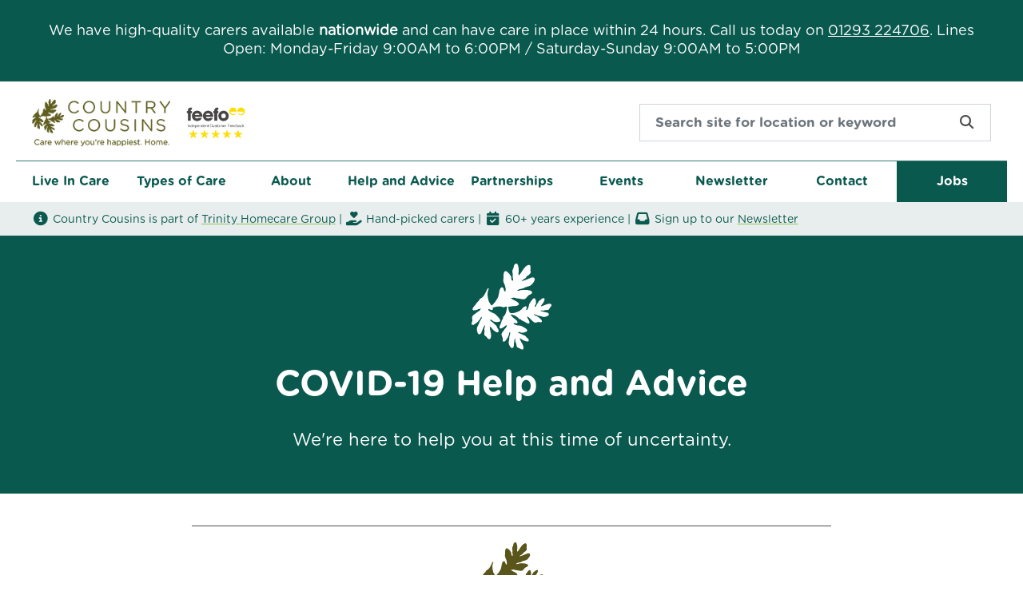

--- FILE ---
content_type: text/html; charset=UTF-8
request_url: https://www.country-cousins.co.uk/resources/covid-19/
body_size: 66590
content:
<!doctype html>
<html lang="en-GB">
  <head>
  <meta charset="utf-8">
<script type="text/javascript">
/* <![CDATA[ */
var gform;gform||(document.addEventListener("gform_main_scripts_loaded",function(){gform.scriptsLoaded=!0}),document.addEventListener("gform/theme/scripts_loaded",function(){gform.themeScriptsLoaded=!0}),window.addEventListener("DOMContentLoaded",function(){gform.domLoaded=!0}),gform={domLoaded:!1,scriptsLoaded:!1,themeScriptsLoaded:!1,isFormEditor:()=>"function"==typeof InitializeEditor,callIfLoaded:function(o){return!(!gform.domLoaded||!gform.scriptsLoaded||!gform.themeScriptsLoaded&&!gform.isFormEditor()||(gform.isFormEditor()&&console.warn("The use of gform.initializeOnLoaded() is deprecated in the form editor context and will be removed in Gravity Forms 3.1."),o(),0))},initializeOnLoaded:function(o){gform.callIfLoaded(o)||(document.addEventListener("gform_main_scripts_loaded",()=>{gform.scriptsLoaded=!0,gform.callIfLoaded(o)}),document.addEventListener("gform/theme/scripts_loaded",()=>{gform.themeScriptsLoaded=!0,gform.callIfLoaded(o)}),window.addEventListener("DOMContentLoaded",()=>{gform.domLoaded=!0,gform.callIfLoaded(o)}))},hooks:{action:{},filter:{}},addAction:function(o,r,e,t){gform.addHook("action",o,r,e,t)},addFilter:function(o,r,e,t){gform.addHook("filter",o,r,e,t)},doAction:function(o){gform.doHook("action",o,arguments)},applyFilters:function(o){return gform.doHook("filter",o,arguments)},removeAction:function(o,r){gform.removeHook("action",o,r)},removeFilter:function(o,r,e){gform.removeHook("filter",o,r,e)},addHook:function(o,r,e,t,n){null==gform.hooks[o][r]&&(gform.hooks[o][r]=[]);var d=gform.hooks[o][r];null==n&&(n=r+"_"+d.length),gform.hooks[o][r].push({tag:n,callable:e,priority:t=null==t?10:t})},doHook:function(r,o,e){var t;if(e=Array.prototype.slice.call(e,1),null!=gform.hooks[r][o]&&((o=gform.hooks[r][o]).sort(function(o,r){return o.priority-r.priority}),o.forEach(function(o){"function"!=typeof(t=o.callable)&&(t=window[t]),"action"==r?t.apply(null,e):e[0]=t.apply(null,e)})),"filter"==r)return e[0]},removeHook:function(o,r,t,n){var e;null!=gform.hooks[o][r]&&(e=(e=gform.hooks[o][r]).filter(function(o,r,e){return!!(null!=n&&n!=o.tag||null!=t&&t!=o.priority)}),gform.hooks[o][r]=e)}});
/* ]]> */
</script>

  <meta http-equiv="x-ua-compatible" content="ie=edge">
  <meta name="viewport" content="width=device-width, initial-scale=1, shrink-to-fit=no">

    
    <link rel="preconnect" href="https://www.google.com">
    <link rel="preconnect" href="https://www.gstatic.com" crossorigin>

    
    <link rel="preconnect" href="https://cc-prod.imgix.net">
    <link rel="preconnect" href="https://countrycousins-prod.s3.eu-west-2.amazonaws.com">

    
    <link rel="preconnect" href="https://cdn.callrail.com">

    
    
    

    

    
    <link rel="preload" href="https://www.country-cousins.co.uk/app/themes/countrycousins/dist/fonts/GothamRounded-Book_e40570a3.otf" as="font" type="font/otf" crossorigin>
    <link rel="preload" href="https://www.country-cousins.co.uk/app/themes/countrycousins/dist/fonts/GothamRounded-Bold_a17abd06.otf" as="font" type="font/otf" crossorigin>

    
    
    <script data-termly-config>
        window.TERMLY_CUSTOM_BLOCKING_MAP = {
            "widget.trustpilot.com": "essential",
            "trustpilot.com": "analytics",
        }
    </script>

    
    
    <script type="text/javascript" src="https://app.termly.io/resource-blocker/76dce090-4bc1-4b25-b0eb-de363054a3fd?autoBlock=off"></script>

    
            <script>
            (function(w,d,s,l,i){w[l]=w[l]||[];w[l].push({'gtm.start':
                    new Date().getTime(),event:'gtm.js'});var f=d.getElementsByTagName(s)[0],
                j=d.createElement(s),dl=l!='dataLayer'?'&l='+l:'';j.async=true;j.src=
                'https://www.googletagmanager.com/gtm.js?id='+i+dl;f.parentNode.insertBefore(j,f);
            })(window,document,'script','dataLayer','GTM-NMZ5ZCF');
        </script>
        

    
    <script type="text/plain" data-categories="analytics">
        (function(c,l,a,r,i,t,y){ c[a]=c[a]||function(){(c[a].q=c[a].q||[]).push(arguments)};
            t=l.createElement(r);
            t.async=1;t.src="https://www.clarity.ms/tag/"+i;
            y=l.getElementsByTagName(r)[0];
            y.parentNode.insertBefore(t,y);
        })(window, document, "clarity", "script", "f2bolpn80h");
    </script>

    
    <script type="text/plain" data-categories="analytics">
        !function(f,b,e,v,n,t,s) {if(f.fbq)return;n=f.fbq=function(){n.callMethod?n.callMethod.apply(n,arguments):n.queue.push(arguments)};
            if(!f._fbq)f._fbq=n;n.push=n;n.loaded=!0;n.version='2.0';
            n.queue=[];t=b.createElement(e);t.async=!0;
            t.src=v;s=b.getElementsByTagName(e)[0];
            s.parentNode.insertBefore(t,s)}(window, document,'script','https://connect.facebook.net/en_US/fbevents.js');
            fbq('init', '211437438356025');
            fbq('track', 'PageView');
    </script>
    <noscript>
        <img height="1" width="1" style="display:none" src="https://www.facebook.com/tr?id=211437438356025&ev=PageView&noscript=1"/>
    </noscript>

    <meta name='robots' content='index, follow, max-image-preview:large, max-snippet:-1, max-video-preview:-1' />
	<style>img:is([sizes="auto" i], [sizes^="auto," i]) { contain-intrinsic-size: 3000px 1500px }</style>
	<style id="critical-css">aside,nav,section{display:block}.no-gutters>[class*=col-]{padding-right:0;padding-left:0}.col-1,.col-10,.col-11,.col-12,.col-2,.col-3,.col-4,.col-5,.col-6,.col-7,.col-8,.col-9,.col-auto,.col-lg,.col-lg-1,.col-lg-10,.col-lg-11,.col-lg-12,.col-lg-2,.col-lg-3,.col-lg-4,.col-lg-5,.col-lg-6,.col-lg-7,.col-lg-8,.col-lg-9,.col-lg-auto,.col-md,.col-md-1,.col-md-10,.col-md-11,.col-md-12,.col-md-2,.col-md-3,.col-md-4,.col-md-5,.col-md-6,.col-md-7,.col-md-8,.col-md-9,.col-md-auto,.col-sm,.col-sm-1,.col-sm-10,.col-sm-11,.col-sm-12,.col-sm-2,.col-sm-3,.col-sm-4,.col-sm-5,.col-sm-6,.col-sm-7,.col-sm-8,.col-sm-9,.col-sm-auto,.col-xl,.col-xl-1,.col-xl-10,.col-xl-11,.col-xl-12,.col-xl-2,.col-xl-3,.col-xl-4,.col-xl-5,.col-xl-6,.col-xl-7,.col-xl-8,.col-xl-9,.col-xl-auto{position:relative;width:100%;padding-right:20px;padding-left:20px}.d-block{display:block!important}.fa,.fa-brands,.fa-classic,.fa-regular,.fa-sharp,.fa-solid,.far,.fas{-moz-osx-font-smoothing:grayscale;-webkit-font-smoothing:antialiased;display:var(--fa-display,inline-block);font-style:normal;font-variant:normal;line-height:1;text-rendering:auto}.fa-classic,.fa-regular,.fa-solid,.far,.fas{font-family:Font Awesome\ 6 Free}.fa-solid,.fas{font-weight:900}.fa-regular,.far{font-weight:400}.page-banner--brand-icon .wysiwyg-content.page-banner__subheading,.page-banner--brand-icon .wysiwyg-content.page-banner__subheading blockquote,.page-banner--brand-icon .wysiwyg-content.page-banner__subheading figcaption,.page-banner--brand-icon .wysiwyg-content.page-banner__subheading h1,.page-banner--brand-icon .wysiwyg-content.page-banner__subheading h2,.page-banner--brand-icon .wysiwyg-content.page-banner__subheading h3,.page-banner--brand-icon .wysiwyg-content.page-banner__subheading h4,.page-banner--brand-icon .wysiwyg-content.page-banner__subheading>ol li:before,.page-banner--simple .wysiwyg-content.page-banner__subheading,.page-banner--simple .wysiwyg-content.page-banner__subheading blockquote,.page-banner--simple .wysiwyg-content.page-banner__subheading figcaption,.page-banner--simple .wysiwyg-content.page-banner__subheading h1,.page-banner--simple .wysiwyg-content.page-banner__subheading h2,.page-banner--simple .wysiwyg-content.page-banner__subheading h3,.page-banner--simple .wysiwyg-content.page-banner__subheading h4,.page-banner--simple .wysiwyg-content.page-banner__subheading>ol li:before,.wysiwyg-content.brand-dark{color:#fff}.widget h3{font-size:1.5rem;margin-bottom:1rem;line-height:1.9375rem}.sidebar{display:none}.sidebar__slide{position:sticky;top:26px}.sidebar .gform_widget h3{color:#fff}.gform_widget.sidebar__newsletter{display:none}@media (min-width:1280px) and (max-height:980px) and (min-height:650px){.gform_widget.sidebar__newsletter{display:block}}.sidebar-ctas{position:sticky;color:#fff;background-color:#0a594f;background-position:-50% 120%;background-repeat:no-repeat;background-size:319px auto;padding:1.875rem;max-width:720px;margin:0 auto 20px}.sidebar-ctas:before{display:block;content:"";position:absolute;top:0;right:0;bottom:0;left:0;background:-webkit-gradient(linear,left bottom,left top,from(rgba(0,0,0,.2)),to(transparent));background:-webkit-linear-gradient(bottom,rgba(0,0,0,.2),transparent);background:-o-linear-gradient(bottom,rgba(0,0,0,.2) 0,transparent 100%);background:linear-gradient(0deg,rgba(0,0,0,.2),transparent)}.sidebar-ctas__heading{font-size:1.625rem;color:inherit;margin-bottom:2rem;text-align:center}.sidebar-ctas__link{position:relative;font-size:1.1875rem;line-height:1.875rem;padding:.25rem .25rem .25rem 2rem;display:block;color:inherit;border-radius:10px;background-color:hsla(0,0%,100%,.15);margin:0 0 2.5rem}.sidebar-ctas__link:last-of-type{margin:0}.sidebar-ctas__link--has-label,.sidebar-ctas__link--has-label:last-of-type{margin:0 0 .5rem}.sidebar-ctas__link--has-label:last-of-type+.sidebar-ctas__label{margin-bottom:0}.sidebar-ctas__link-icon{position:absolute;font-size:1.5em;top:-.4em;left:-.4em}.sidebar-ctas__link-icon i{will-change:transform}.sidebar-ctas__label{font-size:.875rem;padding-left:2rem;margin:0 0 2rem}.award-boxes__backdrop-logo{display:none;position:absolute;bottom:0;right:0;left:0;margin:auto;width:400px;height:auto;-webkit-transform:translateX(104%) translateY(50%);-o-transform:translateX(104%) translateY(50%);transform:translateX(104%) translateY(50%);opacity:.5}.spu-animation-animated{-webkit-animation-duration:1s;animation-duration:1s;-webkit-animation-fill-mode:both;animation-fill-mode:both}@media (print),(prefers-reduced-motion:reduce){.animated{-webkit-animation-duration:1ms!important;animation-duration:1ms!important;-webkit-animation-iteration-count:1!important;animation-iteration-count:1!important}}.spu-box,.spu-box *{box-sizing:border-box}.wppopups-whole{position:relative;width:100%;left:0;top:0;z-index:999998;display:flex;align-items:center;justify-content:center}.spu-bg{position:fixed;width:100%;height:100%;top:0;left:0;display:none;z-index:99999}.spu-box:after,.spu-box:before{content:"";display:table}.spu-box:after{clear:both}.spu-box{zoom:1}.spu-box{position:fixed;z-index:999999;width:100%;max-height:100vh}.spu-close{position:absolute;padding:0;background:0 0;border:0;-webkit-appearance:none;line-height:.5;text-decoration:none}html .spu-box a.spu-close{text-decoration:none}.spu-close-top_right{right:8px;top:5px}span.spu-timer{position:absolute;bottom:0;left:0;font-size:12px;position:absolute;width:100%;text-align:right;padding:0 10px}@media all and (max-width:568px){.spu-box{max-width:90vw!important}}*,:after,:before{-webkit-box-sizing:border-box;box-sizing:border-box}html{font-family:sans-serif;line-height:1.15;-webkit-text-size-adjust:100%}nav,section{display:block}body{margin:0;font-family:Gotham Rounded Book,sans-serif;font-size:1rem;font-weight:400;line-height:1.5;color:#212529;text-align:left;background-color:#fff}h3{margin-top:0;margin-bottom:.5rem}p{margin-top:0;margin-bottom:1.125rem}ul{margin-bottom:1rem}ul{margin-top:0}ul ul{margin-bottom:0}b,strong{font-weight:bolder}a{text-decoration:none;background-color:transparent}a{color:#ec634f}a:not([href]):not([tabindex]){color:inherit;text-decoration:none}img{border-style:none}img,svg{vertical-align:middle}svg{overflow:hidden}table{border-collapse:collapse}th{text-align:inherit}label{display:inline-block;margin-bottom:.5rem}button{border-radius:0}button,input,select,textarea{margin:0;font-family:inherit;font-size:inherit;line-height:inherit}button,input{overflow:visible}button,select{text-transform:none}select{word-wrap:normal}[type=button],[type=submit],button{-webkit-appearance:button}[type=button]::-moz-focus-inner,[type=submit]::-moz-focus-inner,button::-moz-focus-inner{padding:0;border-style:none}input[type=checkbox]{-webkit-box-sizing:border-box;box-sizing:border-box;padding:0}textarea{overflow:auto;resize:vertical}fieldset{min-width:0;padding:0;margin:0;border:0}legend{display:block;width:100%;max-width:100%;padding:0;margin-bottom:.5rem;font-size:1.5rem;line-height:inherit;color:inherit;white-space:normal}[type=search]{outline-offset:-2px;-webkit-appearance:none}[type=search]::-webkit-search-decoration{-webkit-appearance:none}::-webkit-file-upload-button{font:inherit;-webkit-appearance:button}h3{margin-bottom:.5rem;font-family:Gotham Rounded Bold,sans-serif;font-weight:600;line-height:1.3;color:#0a594f}h3{font-size:1.375rem}.img-fluid{max-width:100%;height:auto}.container{width:100%;padding-right:20px;padding-left:20px;margin-right:auto;margin-left:auto}@media (min-width:576px){.container{max-width:540px}}@media (min-width:768px){.container{max-width:720px}}@media (min-width:992px){.container{max-width:960px}}@media (min-width:1280px){.container{max-width:1240px}}.row{display:-webkit-box;display:-ms-flexbox;display:flex;-ms-flex-wrap:wrap;flex-wrap:wrap;margin-right:-20px;margin-left:-20px}.no-gutters{margin-right:0;margin-left:0}.no-gutters>.col,.no-gutters>[class*=col-]{padding-right:0;padding-left:0}.col,.col-1,.col-10,.col-11,.col-12,.col-2,.col-3,.col-4,.col-5,.col-6,.col-7,.col-8,.col-9,.col-auto,.col-lg,.col-lg-1,.col-lg-10,.col-lg-11,.col-lg-12,.col-lg-2,.col-lg-3,.col-lg-4,.col-lg-5,.col-lg-6,.col-lg-7,.col-lg-8,.col-lg-9,.col-lg-auto,.col-md,.col-md-1,.col-md-10,.col-md-11,.col-md-12,.col-md-2,.col-md-3,.col-md-4,.col-md-5,.col-md-6,.col-md-7,.col-md-8,.col-md-9,.col-md-auto,.col-sm,.col-sm-1,.col-sm-10,.col-sm-11,.col-sm-12,.col-sm-2,.col-sm-3,.col-sm-4,.col-sm-5,.col-sm-6,.col-sm-7,.col-sm-8,.col-sm-9,.col-sm-auto,.col-xl,.col-xl-1,.col-xl-10,.col-xl-11,.col-xl-12,.col-xl-2,.col-xl-3,.col-xl-4,.col-xl-5,.col-xl-6,.col-xl-7,.col-xl-8,.col-xl-9,.col-xl-auto{position:relative;width:100%;padding-right:20px;padding-left:20px}.col{-ms-flex-preferred-size:0;flex-basis:0;-webkit-box-flex:1;-ms-flex-positive:1;flex-grow:1;max-width:100%}.col-auto{-ms-flex:0 0 auto;flex:0 0 auto;width:auto;max-width:100%}.col-1,.col-auto{-webkit-box-flex:0}.col-1{-ms-flex:0 0 8.33333%;flex:0 0 8.33333%;max-width:8.33333%}.col-2{-ms-flex:0 0 16.66667%;flex:0 0 16.66667%;max-width:16.66667%}.col-2,.col-3{-webkit-box-flex:0}.col-3{-ms-flex:0 0 25%;flex:0 0 25%;max-width:25%}.col-4{-ms-flex:0 0 33.33333%;flex:0 0 33.33333%;max-width:33.33333%}.col-4,.col-5{-webkit-box-flex:0}.col-5{-ms-flex:0 0 41.66667%;flex:0 0 41.66667%;max-width:41.66667%}.col-6{-ms-flex:0 0 50%;flex:0 0 50%;max-width:50%}.col-6,.col-7{-webkit-box-flex:0}.col-7{-ms-flex:0 0 58.33333%;flex:0 0 58.33333%;max-width:58.33333%}.col-8{-ms-flex:0 0 66.66667%;flex:0 0 66.66667%;max-width:66.66667%}.col-8,.col-9{-webkit-box-flex:0}.col-9{-ms-flex:0 0 75%;flex:0 0 75%;max-width:75%}.col-10{-ms-flex:0 0 83.33333%;flex:0 0 83.33333%;max-width:83.33333%}.col-10,.col-11{-webkit-box-flex:0}.col-11{-ms-flex:0 0 91.66667%;flex:0 0 91.66667%;max-width:91.66667%}.col-12{-webkit-box-flex:0;-ms-flex:0 0 100%;flex:0 0 100%;max-width:100%}@media (min-width:576px){.col-sm{-ms-flex-preferred-size:0;flex-basis:0;-webkit-box-flex:1;-ms-flex-positive:1;flex-grow:1;max-width:100%}.col-sm-auto{-webkit-box-flex:0;-ms-flex:0 0 auto;flex:0 0 auto;width:auto;max-width:100%}.col-sm-1{-webkit-box-flex:0;-ms-flex:0 0 8.33333%;flex:0 0 8.33333%;max-width:8.33333%}.col-sm-2{-webkit-box-flex:0;-ms-flex:0 0 16.66667%;flex:0 0 16.66667%;max-width:16.66667%}.col-sm-3{-webkit-box-flex:0;-ms-flex:0 0 25%;flex:0 0 25%;max-width:25%}.col-sm-4{-webkit-box-flex:0;-ms-flex:0 0 33.33333%;flex:0 0 33.33333%;max-width:33.33333%}.col-sm-5{-webkit-box-flex:0;-ms-flex:0 0 41.66667%;flex:0 0 41.66667%;max-width:41.66667%}.col-sm-6{-webkit-box-flex:0;-ms-flex:0 0 50%;flex:0 0 50%;max-width:50%}.col-sm-7{-webkit-box-flex:0;-ms-flex:0 0 58.33333%;flex:0 0 58.33333%;max-width:58.33333%}.col-sm-8{-webkit-box-flex:0;-ms-flex:0 0 66.66667%;flex:0 0 66.66667%;max-width:66.66667%}.col-sm-9{-webkit-box-flex:0;-ms-flex:0 0 75%;flex:0 0 75%;max-width:75%}.col-sm-10{-webkit-box-flex:0;-ms-flex:0 0 83.33333%;flex:0 0 83.33333%;max-width:83.33333%}.col-sm-11{-webkit-box-flex:0;-ms-flex:0 0 91.66667%;flex:0 0 91.66667%;max-width:91.66667%}.col-sm-12{-webkit-box-flex:0;-ms-flex:0 0 100%;flex:0 0 100%;max-width:100%}}@media (min-width:768px){.col-md{-ms-flex-preferred-size:0;flex-basis:0;-webkit-box-flex:1;-ms-flex-positive:1;flex-grow:1;max-width:100%}.col-md-auto{-webkit-box-flex:0;-ms-flex:0 0 auto;flex:0 0 auto;width:auto;max-width:100%}.col-md-1{-webkit-box-flex:0;-ms-flex:0 0 8.33333%;flex:0 0 8.33333%;max-width:8.33333%}.col-md-2{-webkit-box-flex:0;-ms-flex:0 0 16.66667%;flex:0 0 16.66667%;max-width:16.66667%}.col-md-3{-webkit-box-flex:0;-ms-flex:0 0 25%;flex:0 0 25%;max-width:25%}.col-md-4{-webkit-box-flex:0;-ms-flex:0 0 33.33333%;flex:0 0 33.33333%;max-width:33.33333%}.col-md-5{-webkit-box-flex:0;-ms-flex:0 0 41.66667%;flex:0 0 41.66667%;max-width:41.66667%}.col-md-6{-webkit-box-flex:0;-ms-flex:0 0 50%;flex:0 0 50%;max-width:50%}.col-md-7{-webkit-box-flex:0;-ms-flex:0 0 58.33333%;flex:0 0 58.33333%;max-width:58.33333%}.col-md-8{-webkit-box-flex:0;-ms-flex:0 0 66.66667%;flex:0 0 66.66667%;max-width:66.66667%}.col-md-9{-webkit-box-flex:0;-ms-flex:0 0 75%;flex:0 0 75%;max-width:75%}.col-md-10{-webkit-box-flex:0;-ms-flex:0 0 83.33333%;flex:0 0 83.33333%;max-width:83.33333%}.col-md-11{-webkit-box-flex:0;-ms-flex:0 0 91.66667%;flex:0 0 91.66667%;max-width:91.66667%}.col-md-12{-webkit-box-flex:0;-ms-flex:0 0 100%;flex:0 0 100%;max-width:100%}}@media (min-width:992px){.col-lg{-ms-flex-preferred-size:0;flex-basis:0;-webkit-box-flex:1;-ms-flex-positive:1;flex-grow:1;max-width:100%}.col-lg-auto{-webkit-box-flex:0;-ms-flex:0 0 auto;flex:0 0 auto;width:auto;max-width:100%}.col-lg-1{-webkit-box-flex:0;-ms-flex:0 0 8.33333%;flex:0 0 8.33333%;max-width:8.33333%}.col-lg-2{-webkit-box-flex:0;-ms-flex:0 0 16.66667%;flex:0 0 16.66667%;max-width:16.66667%}.col-lg-3{-webkit-box-flex:0;-ms-flex:0 0 25%;flex:0 0 25%;max-width:25%}.col-lg-4{-webkit-box-flex:0;-ms-flex:0 0 33.33333%;flex:0 0 33.33333%;max-width:33.33333%}.col-lg-5{-webkit-box-flex:0;-ms-flex:0 0 41.66667%;flex:0 0 41.66667%;max-width:41.66667%}.col-lg-6{-webkit-box-flex:0;-ms-flex:0 0 50%;flex:0 0 50%;max-width:50%}.col-lg-7{-webkit-box-flex:0;-ms-flex:0 0 58.33333%;flex:0 0 58.33333%;max-width:58.33333%}.col-lg-8{-webkit-box-flex:0;-ms-flex:0 0 66.66667%;flex:0 0 66.66667%;max-width:66.66667%}.col-lg-9{-webkit-box-flex:0;-ms-flex:0 0 75%;flex:0 0 75%;max-width:75%}.col-lg-10{-webkit-box-flex:0;-ms-flex:0 0 83.33333%;flex:0 0 83.33333%;max-width:83.33333%}.col-lg-11{-webkit-box-flex:0;-ms-flex:0 0 91.66667%;flex:0 0 91.66667%;max-width:91.66667%}.col-lg-12{-webkit-box-flex:0;-ms-flex:0 0 100%;flex:0 0 100%;max-width:100%}}@media (min-width:1280px){.col-xl{-ms-flex-preferred-size:0;flex-basis:0;-webkit-box-flex:1;-ms-flex-positive:1;flex-grow:1;max-width:100%}.col-xl-auto{-webkit-box-flex:0;-ms-flex:0 0 auto;flex:0 0 auto;width:auto;max-width:100%}.col-xl-1{-webkit-box-flex:0;-ms-flex:0 0 8.33333%;flex:0 0 8.33333%;max-width:8.33333%}.col-xl-2{-webkit-box-flex:0;-ms-flex:0 0 16.66667%;flex:0 0 16.66667%;max-width:16.66667%}.col-xl-3{-webkit-box-flex:0;-ms-flex:0 0 25%;flex:0 0 25%;max-width:25%}.col-xl-4{-webkit-box-flex:0;-ms-flex:0 0 33.33333%;flex:0 0 33.33333%;max-width:33.33333%}.col-xl-5{-webkit-box-flex:0;-ms-flex:0 0 41.66667%;flex:0 0 41.66667%;max-width:41.66667%}.col-xl-6{-webkit-box-flex:0;-ms-flex:0 0 50%;flex:0 0 50%;max-width:50%}.col-xl-7{-webkit-box-flex:0;-ms-flex:0 0 58.33333%;flex:0 0 58.33333%;max-width:58.33333%}.col-xl-8{-webkit-box-flex:0;-ms-flex:0 0 66.66667%;flex:0 0 66.66667%;max-width:66.66667%}.col-xl-9{-webkit-box-flex:0;-ms-flex:0 0 75%;flex:0 0 75%;max-width:75%}.col-xl-10{-webkit-box-flex:0;-ms-flex:0 0 83.33333%;flex:0 0 83.33333%;max-width:83.33333%}.col-xl-11{-webkit-box-flex:0;-ms-flex:0 0 91.66667%;flex:0 0 91.66667%;max-width:91.66667%}.col-xl-12{-webkit-box-flex:0;-ms-flex:0 0 100%;flex:0 0 100%;max-width:100%}}.form-control,.search-form .search-field{display:block;width:100%;height:calc(1.5em + 1.25rem + 2px);padding:.625rem .5rem;font-family:Gotham Rounded Bold,sans-serif;font-size:1.0625rem;font-weight:400;line-height:1.5;color:#495057;background-color:#fff;background-clip:padding-box;border:1px solid #ced4da;border-radius:0}.form-control::-ms-expand,.search-form .search-field::-ms-expand{background-color:transparent;border:0}.form-control::-webkit-input-placeholder,.search-form .search-field::-webkit-input-placeholder{color:#6c757d;opacity:1}.form-control::-moz-placeholder,.search-form .search-field::-moz-placeholder{color:#6c757d;opacity:1}.form-control::-ms-input-placeholder,.search-form .search-field::-ms-input-placeholder{color:#6c757d;opacity:1}.col-form-label{padding-top:calc(.625rem + 1px);padding-bottom:calc(.625rem + 1px);margin-bottom:0;font-size:inherit;line-height:1.5}.col-form-label-lg{padding-top:calc(.825rem + 1px);padding-bottom:calc(.825rem + 1px);font-size:1.375rem;line-height:1.5}.col-form-label-sm{padding-top:calc(.5rem + 1px);padding-bottom:calc(.5rem + 1px);font-size:.875rem;line-height:1.5}.form-row>[class*=col-]{padding-right:5px;padding-left:5px}.search-form{display:-webkit-box;display:-ms-flexbox;display:flex;-webkit-box-orient:horizontal;-webkit-box-direction:normal;-ms-flex-flow:row wrap;flex-flow:row wrap;-webkit-box-align:center;-ms-flex-align:center;align-items:center}@media (min-width:576px){.search-form .form-control,.search-form .search-field{display:inline-block;width:auto;vertical-align:middle}.search-form .input-group{width:auto}}.btn,.search-form .search-submit{display:inline-block;font-family:Gotham Rounded Bold,sans-serif;font-weight:700;color:#212529;text-align:center;vertical-align:middle;background-color:transparent;border:2px solid transparent;padding:.625rem 1rem;font-size:1.0625rem;line-height:1.5;border-radius:.25rem}.btn:hover{color:#212529;text-decoration:none}.btn.focus,.btn:focus{outline:0;-webkit-box-shadow:0 0 0 .2rem rgba(236,99,79,.25);box-shadow:0 0 0 .2rem rgba(236,99,79,.25)}.btn.disabled,.btn:disabled{opacity:.65}.btn-primary{color:#fff;background-color:#007bff;border-color:#007bff}.btn-primary:hover{color:#fff;background-color:#0069d9;border-color:#0062cc}.btn-primary.focus,.btn-primary:focus{-webkit-box-shadow:0 0 0 .2rem rgba(38,143,255,.5);box-shadow:0 0 0 .2rem rgba(38,143,255,.5)}.btn-primary.disabled,.btn-primary:disabled{color:#fff;background-color:#007bff;border-color:#007bff}.btn-primary:not(:disabled):not(.disabled).active,.btn-primary:not(:disabled):not(.disabled):active{color:#fff;background-color:#0062cc;border-color:#005cbf}.btn-primary:not(:disabled):not(.disabled).active:focus,.btn-primary:not(:disabled):not(.disabled):active:focus{-webkit-box-shadow:0 0 0 .2rem rgba(38,143,255,.5);box-shadow:0 0 0 .2rem rgba(38,143,255,.5)}.btn-secondary,.search-form .search-submit{color:#fff;background-color:#6c757d;border-color:#6c757d}.btn-secondary:hover{color:#fff;background-color:#5a6268;border-color:#545b62}.btn-secondary.focus,.btn-secondary:focus{-webkit-box-shadow:0 0 0 .2rem rgba(130,138,145,.5);box-shadow:0 0 0 .2rem rgba(130,138,145,.5)}.btn-secondary.disabled,.btn-secondary:disabled{color:#fff;background-color:#6c757d;border-color:#6c757d}.btn-secondary:not(:disabled):not(.disabled).active,.btn-secondary:not(:disabled):not(.disabled):active{color:#fff;background-color:#545b62;border-color:#4e555b}.btn-secondary:not(:disabled):not(.disabled).active:focus,.btn-secondary:not(:disabled):not(.disabled):active:focus{-webkit-box-shadow:0 0 0 .2rem rgba(130,138,145,.5);box-shadow:0 0 0 .2rem rgba(130,138,145,.5)}.btn-success{color:#fff;background-color:#28a745;border-color:#28a745}.btn-success:hover{color:#fff;background-color:#218838;border-color:#1e7e34}.btn-success.focus,.btn-success:focus{-webkit-box-shadow:0 0 0 .2rem rgba(72,180,97,.5);box-shadow:0 0 0 .2rem rgba(72,180,97,.5)}.btn-success.disabled,.btn-success:disabled{color:#fff;background-color:#28a745;border-color:#28a745}.btn-success:not(:disabled):not(.disabled).active,.btn-success:not(:disabled):not(.disabled):active{color:#fff;background-color:#1e7e34;border-color:#1c7430}.btn-success:not(:disabled):not(.disabled).active:focus,.btn-success:not(:disabled):not(.disabled):active:focus{-webkit-box-shadow:0 0 0 .2rem rgba(72,180,97,.5);box-shadow:0 0 0 .2rem rgba(72,180,97,.5)}.btn-info{color:#fff;background-color:#17a2b8;border-color:#17a2b8}.btn-info:hover{color:#fff;background-color:#138496;border-color:#117a8b}.btn-info.focus,.btn-info:focus{-webkit-box-shadow:0 0 0 .2rem rgba(58,176,195,.5);box-shadow:0 0 0 .2rem rgba(58,176,195,.5)}.btn-info.disabled,.btn-info:disabled{color:#fff;background-color:#17a2b8;border-color:#17a2b8}.btn-info:not(:disabled):not(.disabled).active,.btn-info:not(:disabled):not(.disabled):active{color:#fff;background-color:#117a8b;border-color:#10707f}.btn-info:not(:disabled):not(.disabled).active:focus,.btn-info:not(:disabled):not(.disabled):active:focus{-webkit-box-shadow:0 0 0 .2rem rgba(58,176,195,.5);box-shadow:0 0 0 .2rem rgba(58,176,195,.5)}.btn-warning{color:#212529;background-color:#ffc107;border-color:#ffc107}.btn-warning:hover{color:#212529;background-color:#e0a800;border-color:#d39e00}.btn-warning.focus,.btn-warning:focus{-webkit-box-shadow:0 0 0 .2rem rgba(222,170,12,.5);box-shadow:0 0 0 .2rem rgba(222,170,12,.5)}.btn-warning.disabled,.btn-warning:disabled{color:#212529;background-color:#ffc107;border-color:#ffc107}.btn-warning:not(:disabled):not(.disabled).active,.btn-warning:not(:disabled):not(.disabled):active{color:#212529;background-color:#d39e00;border-color:#c69500}.btn-warning:not(:disabled):not(.disabled).active:focus,.btn-warning:not(:disabled):not(.disabled):active:focus{-webkit-box-shadow:0 0 0 .2rem rgba(222,170,12,.5);box-shadow:0 0 0 .2rem rgba(222,170,12,.5)}.btn-danger{color:#fff;background-color:#dc3545;border-color:#dc3545}.btn-danger:hover{color:#fff;background-color:#c82333;border-color:#bd2130}.btn-danger.focus,.btn-danger:focus{-webkit-box-shadow:0 0 0 .2rem rgba(225,83,97,.5);box-shadow:0 0 0 .2rem rgba(225,83,97,.5)}.btn-danger.disabled,.btn-danger:disabled{color:#fff;background-color:#dc3545;border-color:#dc3545}.btn-danger:not(:disabled):not(.disabled).active,.btn-danger:not(:disabled):not(.disabled):active{color:#fff;background-color:#bd2130;border-color:#b21f2d}.btn-danger:not(:disabled):not(.disabled).active:focus,.btn-danger:not(:disabled):not(.disabled):active:focus{-webkit-box-shadow:0 0 0 .2rem rgba(225,83,97,.5);box-shadow:0 0 0 .2rem rgba(225,83,97,.5)}.btn-light{color:#212529;background-color:#f8f9fa;border-color:#f8f9fa}.btn-light:hover{color:#212529;background-color:#e2e6ea;border-color:#dae0e5}.btn-light.focus,.btn-light:focus{-webkit-box-shadow:0 0 0 .2rem rgba(216,217,219,.5);box-shadow:0 0 0 .2rem rgba(216,217,219,.5)}.btn-light.disabled,.btn-light:disabled{color:#212529;background-color:#f8f9fa;border-color:#f8f9fa}.btn-light:not(:disabled):not(.disabled).active,.btn-light:not(:disabled):not(.disabled):active{color:#212529;background-color:#dae0e5;border-color:#d3d9df}.btn-light:not(:disabled):not(.disabled).active:focus,.btn-light:not(:disabled):not(.disabled):active:focus{-webkit-box-shadow:0 0 0 .2rem rgba(216,217,219,.5);box-shadow:0 0 0 .2rem rgba(216,217,219,.5)}.btn-dark{color:#fff;background-color:#343a40;border-color:#343a40}.btn-dark:hover{color:#fff;background-color:#23272b;border-color:#1d2124}.btn-dark.focus,.btn-dark:focus{-webkit-box-shadow:0 0 0 .2rem rgba(82,88,93,.5);box-shadow:0 0 0 .2rem rgba(82,88,93,.5)}.btn-dark.disabled,.btn-dark:disabled{color:#fff;background-color:#343a40;border-color:#343a40}.btn-dark:not(:disabled):not(.disabled).active,.btn-dark:not(:disabled):not(.disabled):active{color:#fff;background-color:#1d2124;border-color:#171a1d}.btn-dark:not(:disabled):not(.disabled).active:focus,.btn-dark:not(:disabled):not(.disabled):active:focus{-webkit-box-shadow:0 0 0 .2rem rgba(82,88,93,.5);box-shadow:0 0 0 .2rem rgba(82,88,93,.5)}.btn-brand-primary-dark,.component--brand-light .cta-strapline__cta{color:#fff;background-color:#0a594f;border-color:#0a594f}.btn-brand-primary-dark:hover{color:#fff;background-color:#063730;border-color:#052b26}.btn-brand-primary-dark.focus,.btn-brand-primary-dark:focus{-webkit-box-shadow:0 0 0 .2rem rgba(47,114,105,.5);box-shadow:0 0 0 .2rem rgba(47,114,105,.5)}.btn-brand-primary-dark.disabled,.btn-brand-primary-dark:disabled{color:#fff;background-color:#0a594f;border-color:#0a594f}.btn-brand-primary-dark:not(:disabled):not(.disabled).active,.btn-brand-primary-dark:not(:disabled):not(.disabled):active,.component--brand-light .show>.dropdown-toggle.cta-strapline__cta{color:#fff;background-color:#052b26;border-color:#04201c}.btn-brand-primary-dark:not(:disabled):not(.disabled).active:focus,.btn-brand-primary-dark:not(:disabled):not(.disabled):active:focus,.component--brand-light .show>.dropdown-toggle.cta-strapline__cta:focus{-webkit-box-shadow:0 0 0 .2rem rgba(47,114,105,.5);box-shadow:0 0 0 .2rem rgba(47,114,105,.5)}.btn-brand-primary-medium,.sidebar .gform_widget input[type=submit]{color:#fff;background-color:#ec634f;border-color:#ec634f}.btn-brand-primary-medium:hover{color:#fff;background-color:#e8442c;border-color:#e73a21}.btn-brand-primary-medium.focus,.btn-brand-primary-medium:focus{-webkit-box-shadow:0 0 0 .2rem rgba(239,122,105,.5);box-shadow:0 0 0 .2rem rgba(239,122,105,.5)}.btn-brand-primary-medium.disabled,.btn-brand-primary-medium:disabled{color:#fff;background-color:#ec634f;border-color:#ec634f}.btn-brand-primary-medium:not(:disabled):not(.disabled).active,.btn-brand-primary-medium:not(:disabled):not(.disabled):active{color:#fff;background-color:#e73a21;border-color:#e33218}.btn-brand-primary-medium:not(:disabled):not(.disabled).active:focus,.btn-brand-primary-medium:not(:disabled):not(.disabled):active:focus{-webkit-box-shadow:0 0 0 .2rem rgba(239,122,105,.5);box-shadow:0 0 0 .2rem rgba(239,122,105,.5)}.btn-brand-primary-medium-dark{color:#fff;background-color:#3a7a72;border-color:#3a7a72}.btn-brand-primary-medium-dark:hover{color:#fff;background-color:#2e605a;border-color:#2a5752}.btn-brand-primary-medium-dark.focus,.btn-brand-primary-medium-dark:focus{-webkit-box-shadow:0 0 0 .2rem rgba(88,142,135,.5);box-shadow:0 0 0 .2rem rgba(88,142,135,.5)}.btn-brand-primary-medium-dark.disabled,.btn-brand-primary-medium-dark:disabled{color:#fff;background-color:#3a7a72;border-color:#3a7a72}.btn-brand-primary-medium-dark:not(:disabled):not(.disabled).active,.btn-brand-primary-medium-dark:not(:disabled):not(.disabled):active{color:#fff;background-color:#2a5752;border-color:#254f4a}.btn-brand-primary-medium-dark:not(:disabled):not(.disabled).active:focus,.btn-brand-primary-medium-dark:not(:disabled):not(.disabled):active:focus{-webkit-box-shadow:0 0 0 .2rem rgba(88,142,135,.5);box-shadow:0 0 0 .2rem rgba(88,142,135,.5)}.btn-brand-primary-intense{color:#fff;background-color:#3a7a72;border-color:#3a7a72}.btn-brand-primary-intense:hover{color:#fff;background-color:#2e605a;border-color:#2a5752}.btn-brand-primary-intense.focus,.btn-brand-primary-intense:focus{-webkit-box-shadow:0 0 0 .2rem rgba(88,142,135,.5);box-shadow:0 0 0 .2rem rgba(88,142,135,.5)}.btn-brand-primary-intense.disabled,.btn-brand-primary-intense:disabled{color:#fff;background-color:#3a7a72;border-color:#3a7a72}.btn-brand-primary-intense:not(:disabled):not(.disabled).active,.btn-brand-primary-intense:not(:disabled):not(.disabled):active{color:#fff;background-color:#2a5752;border-color:#254f4a}.btn-brand-primary-intense:not(:disabled):not(.disabled).active:focus,.btn-brand-primary-intense:not(:disabled):not(.disabled):active:focus{-webkit-box-shadow:0 0 0 .2rem rgba(88,142,135,.5);box-shadow:0 0 0 .2rem rgba(88,142,135,.5)}.btn-brand-primary-light{color:#fff;background-color:#ec634f;border-color:#ec634f}.btn-brand-primary-light:hover{color:#fff;background-color:#e8442c;border-color:#e73a21}.btn-brand-primary-light.focus,.btn-brand-primary-light:focus{-webkit-box-shadow:0 0 0 .2rem rgba(239,122,105,.5);box-shadow:0 0 0 .2rem rgba(239,122,105,.5)}.btn-brand-primary-light.disabled,.btn-brand-primary-light:disabled{color:#fff;background-color:#ec634f;border-color:#ec634f}.btn-brand-primary-light:not(:disabled):not(.disabled).active,.btn-brand-primary-light:not(:disabled):not(.disabled):active{color:#fff;background-color:#e73a21;border-color:#e33218}.btn-brand-primary-light:not(:disabled):not(.disabled).active:focus,.btn-brand-primary-light:not(:disabled):not(.disabled):active:focus{-webkit-box-shadow:0 0 0 .2rem rgba(239,122,105,.5);box-shadow:0 0 0 .2rem rgba(239,122,105,.5)}.btn-brand-primary-muted,.component--brand-dark .cta-strapline__cta{color:#212529;background-color:#e7eeed;border-color:#e7eeed}.btn-brand-primary-muted:hover,.component--brand-dark .cta-strapline__cta:hover{color:#212529;background-color:#d1dedc;border-color:#c9d9d7}.btn-brand-primary-muted.focus,.btn-brand-primary-muted:focus,.component--brand-dark .cta-strapline__cta:focus,.component--brand-dark .focus.cta-strapline__cta{-webkit-box-shadow:0 0 0 .2rem rgba(201,208,208,.5);box-shadow:0 0 0 .2rem rgba(201,208,208,.5)}.btn-brand-primary-muted.disabled,.btn-brand-primary-muted:disabled,.component--brand-dark .cta-strapline__cta:disabled,.component--brand-dark .disabled.cta-strapline__cta{color:#212529;background-color:#e7eeed;border-color:#e7eeed}.btn-brand-primary-muted:not(:disabled):not(.disabled).active,.btn-brand-primary-muted:not(:disabled):not(.disabled):active,.component--brand-dark .cta-strapline__cta:not(:disabled):not(.disabled).active,.component--brand-dark .cta-strapline__cta:not(:disabled):not(.disabled):active,.component--brand-dark .show>.dropdown-toggle.cta-strapline__cta{color:#212529;background-color:#c9d9d7;border-color:#c2d4d1}.btn-brand-primary-muted:not(:disabled):not(.disabled).active:focus,.btn-brand-primary-muted:not(:disabled):not(.disabled):active:focus,.component--brand-dark .cta-strapline__cta:not(:disabled):not(.disabled).active:focus,.component--brand-dark .cta-strapline__cta:not(:disabled):not(.disabled):active:focus,.component--brand-dark .show>.dropdown-toggle.cta-strapline__cta:focus{-webkit-box-shadow:0 0 0 .2rem rgba(201,208,208,.5);box-shadow:0 0 0 .2rem rgba(201,208,208,.5)}.btn-brand-text{color:#fff;background-color:#4c4d4f;border-color:#4c4d4f}.btn-brand-text:hover{color:#fff;background-color:#393a3c;border-color:#333435}.btn-brand-text.focus,.btn-brand-text:focus{-webkit-box-shadow:0 0 0 .2rem rgba(103,104,105,.5);box-shadow:0 0 0 .2rem rgba(103,104,105,.5)}.btn-brand-text.disabled,.btn-brand-text:disabled{color:#fff;background-color:#4c4d4f;border-color:#4c4d4f}.btn-brand-text:not(:disabled):not(.disabled).active,.btn-brand-text:not(:disabled):not(.disabled):active{color:#fff;background-color:#333435;border-color:#2d2d2f}.btn-brand-text:not(:disabled):not(.disabled).active:focus,.btn-brand-text:not(:disabled):not(.disabled):active:focus{-webkit-box-shadow:0 0 0 .2rem rgba(103,104,105,.5);box-shadow:0 0 0 .2rem rgba(103,104,105,.5)}.btn-brand-link{color:#fff;background-color:#ec634f;border-color:#ec634f}.btn-brand-link:hover{color:#fff;background-color:#e8442c;border-color:#e73a21}.btn-brand-link.focus,.btn-brand-link:focus{-webkit-box-shadow:0 0 0 .2rem rgba(239,122,105,.5);box-shadow:0 0 0 .2rem rgba(239,122,105,.5)}.btn-brand-link.disabled,.btn-brand-link:disabled{color:#fff;background-color:#ec634f;border-color:#ec634f}.btn-brand-link:not(:disabled):not(.disabled).active,.btn-brand-link:not(:disabled):not(.disabled):active{color:#fff;background-color:#e73a21;border-color:#e33218}.btn-brand-link:not(:disabled):not(.disabled).active:focus,.btn-brand-link:not(:disabled):not(.disabled):active:focus{-webkit-box-shadow:0 0 0 .2rem rgba(239,122,105,.5);box-shadow:0 0 0 .2rem rgba(239,122,105,.5)}.btn-brand-grey{color:#fff;background-color:#4c4d4f;border-color:#4c4d4f}.btn-brand-grey:hover{color:#fff;background-color:#393a3c;border-color:#333435}.btn-brand-grey.focus,.btn-brand-grey:focus{-webkit-box-shadow:0 0 0 .2rem rgba(103,104,105,.5);box-shadow:0 0 0 .2rem rgba(103,104,105,.5)}.btn-brand-grey.disabled,.btn-brand-grey:disabled{color:#fff;background-color:#4c4d4f;border-color:#4c4d4f}.btn-brand-grey:not(:disabled):not(.disabled).active,.btn-brand-grey:not(:disabled):not(.disabled):active{color:#fff;background-color:#333435;border-color:#2d2d2f}.btn-brand-grey:not(:disabled):not(.disabled).active:focus,.btn-brand-grey:not(:disabled):not(.disabled):active:focus{-webkit-box-shadow:0 0 0 .2rem rgba(103,104,105,.5);box-shadow:0 0 0 .2rem rgba(103,104,105,.5)}.btn-brand-greyer{color:#212529;background-color:#bbbaba;border-color:#bbbaba}.btn-brand-greyer:hover{color:#212529;background-color:#a8a7a7;border-color:#a2a0a0}.btn-brand-greyer.focus,.btn-brand-greyer:focus{-webkit-box-shadow:0 0 0 .2rem hsla(0,0%,64.3%,.5);box-shadow:0 0 0 .2rem hsla(0,0%,64.3%,.5)}.btn-brand-greyer.disabled,.btn-brand-greyer:disabled{color:#212529;background-color:#bbbaba;border-color:#bbbaba}.btn-brand-greyer:not(:disabled):not(.disabled).active,.btn-brand-greyer:not(:disabled):not(.disabled):active{color:#212529;background-color:#a2a0a0;border-color:#9b9a9a}.btn-brand-greyer:not(:disabled):not(.disabled).active:focus,.btn-brand-greyer:not(:disabled):not(.disabled):active:focus{-webkit-box-shadow:0 0 0 .2rem hsla(0,0%,64.3%,.5);box-shadow:0 0 0 .2rem hsla(0,0%,64.3%,.5)}.btn-brand-grey-weak{color:#212529;background-color:#f5f5f5;border-color:#f5f5f5}.btn-brand-grey-weak:hover{color:#212529;background-color:#e2e2e2;border-color:#dcdcdc}.btn-brand-grey-weak.focus,.btn-brand-grey-weak:focus{-webkit-box-shadow:0 0 0 .2rem rgba(213,214,214,.5);box-shadow:0 0 0 .2rem rgba(213,214,214,.5)}.btn-brand-grey-weak.disabled,.btn-brand-grey-weak:disabled{color:#212529;background-color:#f5f5f5;border-color:#f5f5f5}.btn-brand-grey-weak:not(:disabled):not(.disabled).active,.btn-brand-grey-weak:not(:disabled):not(.disabled):active{color:#212529;background-color:#dcdcdc;border-color:#d5d5d5}.btn-brand-grey-weak:not(:disabled):not(.disabled).active:focus,.btn-brand-grey-weak:not(:disabled):not(.disabled):active:focus{-webkit-box-shadow:0 0 0 .2rem rgba(213,214,214,.5);box-shadow:0 0 0 .2rem rgba(213,214,214,.5)}.btn-brand-sidebar{color:#212529;background-color:#e4e4e4;border-color:#e4e4e4}.btn-brand-sidebar:hover{color:#212529;background-color:#d1d1d1;border-color:#cbcbcb}.btn-brand-sidebar.focus,.btn-brand-sidebar:focus{-webkit-box-shadow:0 0 0 .2rem rgba(199,199,200,.5);box-shadow:0 0 0 .2rem rgba(199,199,200,.5)}.btn-brand-sidebar.disabled,.btn-brand-sidebar:disabled{color:#212529;background-color:#e4e4e4;border-color:#e4e4e4}.btn-brand-sidebar:not(:disabled):not(.disabled).active,.btn-brand-sidebar:not(:disabled):not(.disabled):active{color:#212529;background-color:#cbcbcb;border-color:#c4c4c4}.btn-brand-sidebar:not(:disabled):not(.disabled).active:focus,.btn-brand-sidebar:not(:disabled):not(.disabled):active:focus{-webkit-box-shadow:0 0 0 .2rem rgba(199,199,200,.5);box-shadow:0 0 0 .2rem rgba(199,199,200,.5)}.btn-brand-tabs{color:#fff;background-color:#3e3e3e;border-color:#3e3e3e}.btn-brand-tabs:hover{color:#fff;background-color:#2b2b2b;border-color:#252525}.btn-brand-tabs.focus,.btn-brand-tabs:focus{-webkit-box-shadow:0 0 0 .2rem rgba(91,91,91,.5);box-shadow:0 0 0 .2rem rgba(91,91,91,.5)}.btn-brand-tabs.disabled,.btn-brand-tabs:disabled{color:#fff;background-color:#3e3e3e;border-color:#3e3e3e}.btn-brand-tabs:not(:disabled):not(.disabled).active,.btn-brand-tabs:not(:disabled):not(.disabled):active{color:#fff;background-color:#252525;border-color:#1e1e1e}.btn-brand-tabs:not(:disabled):not(.disabled).active:focus,.btn-brand-tabs:not(:disabled):not(.disabled):active:focus{-webkit-box-shadow:0 0 0 .2rem rgba(91,91,91,.5);box-shadow:0 0 0 .2rem rgba(91,91,91,.5)}.btn-outline-primary{color:#007bff;border-color:#007bff}.btn-outline-primary:hover{color:#fff;background-color:#007bff;border-color:#007bff}.btn-outline-primary.focus,.btn-outline-primary:focus{-webkit-box-shadow:0 0 0 .2rem rgba(0,123,255,.5);box-shadow:0 0 0 .2rem rgba(0,123,255,.5)}.btn-outline-primary.disabled,.btn-outline-primary:disabled{color:#007bff;background-color:transparent}.btn-outline-primary:not(:disabled):not(.disabled).active,.btn-outline-primary:not(:disabled):not(.disabled):active{color:#fff;background-color:#007bff;border-color:#007bff}.btn-outline-primary:not(:disabled):not(.disabled).active:focus,.btn-outline-primary:not(:disabled):not(.disabled):active:focus{-webkit-box-shadow:0 0 0 .2rem rgba(0,123,255,.5);box-shadow:0 0 0 .2rem rgba(0,123,255,.5)}.btn-outline-secondary{color:#6c757d;border-color:#6c757d}.btn-outline-secondary:hover{color:#fff;background-color:#6c757d;border-color:#6c757d}.btn-outline-secondary.focus,.btn-outline-secondary:focus{-webkit-box-shadow:0 0 0 .2rem rgba(108,117,125,.5);box-shadow:0 0 0 .2rem rgba(108,117,125,.5)}.btn-outline-secondary.disabled,.btn-outline-secondary:disabled{color:#6c757d;background-color:transparent}.btn-outline-secondary:not(:disabled):not(.disabled).active,.btn-outline-secondary:not(:disabled):not(.disabled):active{color:#fff;background-color:#6c757d;border-color:#6c757d}.btn-outline-secondary:not(:disabled):not(.disabled).active:focus,.btn-outline-secondary:not(:disabled):not(.disabled):active:focus{-webkit-box-shadow:0 0 0 .2rem rgba(108,117,125,.5);box-shadow:0 0 0 .2rem rgba(108,117,125,.5)}.btn-outline-success{color:#28a745;border-color:#28a745}.btn-outline-success:hover{color:#fff;background-color:#28a745;border-color:#28a745}.btn-outline-success.focus,.btn-outline-success:focus{-webkit-box-shadow:0 0 0 .2rem rgba(40,167,69,.5);box-shadow:0 0 0 .2rem rgba(40,167,69,.5)}.btn-outline-success.disabled,.btn-outline-success:disabled{color:#28a745;background-color:transparent}.btn-outline-success:not(:disabled):not(.disabled).active,.btn-outline-success:not(:disabled):not(.disabled):active{color:#fff;background-color:#28a745;border-color:#28a745}.btn-outline-success:not(:disabled):not(.disabled).active:focus,.btn-outline-success:not(:disabled):not(.disabled):active:focus{-webkit-box-shadow:0 0 0 .2rem rgba(40,167,69,.5);box-shadow:0 0 0 .2rem rgba(40,167,69,.5)}.btn-outline-info{color:#17a2b8;border-color:#17a2b8}.btn-outline-info:hover{color:#fff;background-color:#17a2b8;border-color:#17a2b8}.btn-outline-info.focus,.btn-outline-info:focus{-webkit-box-shadow:0 0 0 .2rem rgba(23,162,184,.5);box-shadow:0 0 0 .2rem rgba(23,162,184,.5)}.btn-outline-info.disabled,.btn-outline-info:disabled{color:#17a2b8;background-color:transparent}.btn-outline-info:not(:disabled):not(.disabled).active,.btn-outline-info:not(:disabled):not(.disabled):active{color:#fff;background-color:#17a2b8;border-color:#17a2b8}.btn-outline-info:not(:disabled):not(.disabled).active:focus,.btn-outline-info:not(:disabled):not(.disabled):active:focus{-webkit-box-shadow:0 0 0 .2rem rgba(23,162,184,.5);box-shadow:0 0 0 .2rem rgba(23,162,184,.5)}.btn-outline-warning{color:#ffc107;border-color:#ffc107}.btn-outline-warning:hover{color:#212529;background-color:#ffc107;border-color:#ffc107}.btn-outline-warning.focus,.btn-outline-warning:focus{-webkit-box-shadow:0 0 0 .2rem rgba(255,193,7,.5);box-shadow:0 0 0 .2rem rgba(255,193,7,.5)}.btn-outline-warning.disabled,.btn-outline-warning:disabled{color:#ffc107;background-color:transparent}.btn-outline-warning:not(:disabled):not(.disabled).active,.btn-outline-warning:not(:disabled):not(.disabled):active{color:#212529;background-color:#ffc107;border-color:#ffc107}.btn-outline-warning:not(:disabled):not(.disabled).active:focus,.btn-outline-warning:not(:disabled):not(.disabled):active:focus{-webkit-box-shadow:0 0 0 .2rem rgba(255,193,7,.5);box-shadow:0 0 0 .2rem rgba(255,193,7,.5)}.btn-outline-danger{color:#dc3545;border-color:#dc3545}.btn-outline-danger:hover{color:#fff;background-color:#dc3545;border-color:#dc3545}.btn-outline-danger.focus,.btn-outline-danger:focus{-webkit-box-shadow:0 0 0 .2rem rgba(220,53,69,.5);box-shadow:0 0 0 .2rem rgba(220,53,69,.5)}.btn-outline-danger.disabled,.btn-outline-danger:disabled{color:#dc3545;background-color:transparent}.btn-outline-danger:not(:disabled):not(.disabled).active,.btn-outline-danger:not(:disabled):not(.disabled):active{color:#fff;background-color:#dc3545;border-color:#dc3545}.btn-outline-danger:not(:disabled):not(.disabled).active:focus,.btn-outline-danger:not(:disabled):not(.disabled):active:focus{-webkit-box-shadow:0 0 0 .2rem rgba(220,53,69,.5);box-shadow:0 0 0 .2rem rgba(220,53,69,.5)}.btn-outline-light{color:#f8f9fa;border-color:#f8f9fa}.btn-outline-light:hover{color:#212529;background-color:#f8f9fa;border-color:#f8f9fa}.btn-outline-light.focus,.btn-outline-light:focus{-webkit-box-shadow:0 0 0 .2rem rgba(248,249,250,.5);box-shadow:0 0 0 .2rem rgba(248,249,250,.5)}.btn-outline-light.disabled,.btn-outline-light:disabled{color:#f8f9fa;background-color:transparent}.btn-outline-light:not(:disabled):not(.disabled).active,.btn-outline-light:not(:disabled):not(.disabled):active{color:#212529;background-color:#f8f9fa;border-color:#f8f9fa}.btn-outline-light:not(:disabled):not(.disabled).active:focus,.btn-outline-light:not(:disabled):not(.disabled):active:focus{-webkit-box-shadow:0 0 0 .2rem rgba(248,249,250,.5);box-shadow:0 0 0 .2rem rgba(248,249,250,.5)}.btn-outline-dark{color:#343a40;border-color:#343a40}.btn-outline-dark:hover{color:#fff;background-color:#343a40;border-color:#343a40}.btn-outline-dark.focus,.btn-outline-dark:focus{-webkit-box-shadow:0 0 0 .2rem rgba(52,58,64,.5);box-shadow:0 0 0 .2rem rgba(52,58,64,.5)}.btn-outline-dark.disabled,.btn-outline-dark:disabled{color:#343a40;background-color:transparent}.btn-outline-dark:not(:disabled):not(.disabled).active,.btn-outline-dark:not(:disabled):not(.disabled):active{color:#fff;background-color:#343a40;border-color:#343a40}.btn-outline-dark:not(:disabled):not(.disabled).active:focus,.btn-outline-dark:not(:disabled):not(.disabled):active:focus{-webkit-box-shadow:0 0 0 .2rem rgba(52,58,64,.5);box-shadow:0 0 0 .2rem rgba(52,58,64,.5)}.btn-outline-brand-primary-dark{color:#0a594f;border-color:#0a594f}.btn-outline-brand-primary-dark:hover{color:#fff;background-color:#0a594f;border-color:#0a594f}.btn-outline-brand-primary-dark.focus,.btn-outline-brand-primary-dark:focus{-webkit-box-shadow:0 0 0 .2rem rgba(10,89,79,.5);box-shadow:0 0 0 .2rem rgba(10,89,79,.5)}.btn-outline-brand-primary-dark.disabled,.btn-outline-brand-primary-dark:disabled{color:#0a594f;background-color:transparent}.btn-outline-brand-primary-dark:not(:disabled):not(.disabled).active,.btn-outline-brand-primary-dark:not(:disabled):not(.disabled):active{color:#fff;background-color:#0a594f;border-color:#0a594f}.btn-outline-brand-primary-dark:not(:disabled):not(.disabled).active:focus,.btn-outline-brand-primary-dark:not(:disabled):not(.disabled):active:focus{-webkit-box-shadow:0 0 0 .2rem rgba(10,89,79,.5);box-shadow:0 0 0 .2rem rgba(10,89,79,.5)}.btn-outline-brand-primary-medium{color:#ec634f;border-color:#ec634f}.btn-outline-brand-primary-medium:hover{color:#fff;background-color:#ec634f;border-color:#ec634f}.btn-outline-brand-primary-medium.focus,.btn-outline-brand-primary-medium:focus{-webkit-box-shadow:0 0 0 .2rem rgba(236,99,79,.5);box-shadow:0 0 0 .2rem rgba(236,99,79,.5)}.btn-outline-brand-primary-medium.disabled,.btn-outline-brand-primary-medium:disabled{color:#ec634f;background-color:transparent}.btn-outline-brand-primary-medium:not(:disabled):not(.disabled).active,.btn-outline-brand-primary-medium:not(:disabled):not(.disabled):active{color:#fff;background-color:#ec634f;border-color:#ec634f}.btn-outline-brand-primary-medium:not(:disabled):not(.disabled).active:focus,.btn-outline-brand-primary-medium:not(:disabled):not(.disabled):active:focus{-webkit-box-shadow:0 0 0 .2rem rgba(236,99,79,.5);box-shadow:0 0 0 .2rem rgba(236,99,79,.5)}.btn-outline-brand-primary-medium-dark{color:#3a7a72;border-color:#3a7a72}.btn-outline-brand-primary-medium-dark:hover{color:#fff;background-color:#3a7a72;border-color:#3a7a72}.btn-outline-brand-primary-medium-dark.focus,.btn-outline-brand-primary-medium-dark:focus{-webkit-box-shadow:0 0 0 .2rem rgba(58,122,114,.5);box-shadow:0 0 0 .2rem rgba(58,122,114,.5)}.btn-outline-brand-primary-medium-dark.disabled,.btn-outline-brand-primary-medium-dark:disabled{color:#3a7a72;background-color:transparent}.btn-outline-brand-primary-medium-dark:not(:disabled):not(.disabled).active,.btn-outline-brand-primary-medium-dark:not(:disabled):not(.disabled):active{color:#fff;background-color:#3a7a72;border-color:#3a7a72}.btn-outline-brand-primary-medium-dark:not(:disabled):not(.disabled).active:focus,.btn-outline-brand-primary-medium-dark:not(:disabled):not(.disabled):active:focus{-webkit-box-shadow:0 0 0 .2rem rgba(58,122,114,.5);box-shadow:0 0 0 .2rem rgba(58,122,114,.5)}.btn-outline-brand-primary-intense{color:#3a7a72;border-color:#3a7a72}.btn-outline-brand-primary-intense:hover{color:#fff;background-color:#3a7a72;border-color:#3a7a72}.btn-outline-brand-primary-intense.focus,.btn-outline-brand-primary-intense:focus{-webkit-box-shadow:0 0 0 .2rem rgba(58,122,114,.5);box-shadow:0 0 0 .2rem rgba(58,122,114,.5)}.btn-outline-brand-primary-intense.disabled,.btn-outline-brand-primary-intense:disabled{color:#3a7a72;background-color:transparent}.btn-outline-brand-primary-intense:not(:disabled):not(.disabled).active,.btn-outline-brand-primary-intense:not(:disabled):not(.disabled):active{color:#fff;background-color:#3a7a72;border-color:#3a7a72}.btn-outline-brand-primary-intense:not(:disabled):not(.disabled).active:focus,.btn-outline-brand-primary-intense:not(:disabled):not(.disabled):active:focus{-webkit-box-shadow:0 0 0 .2rem rgba(58,122,114,.5);box-shadow:0 0 0 .2rem rgba(58,122,114,.5)}.btn-outline-brand-primary-light{color:#ec634f;border-color:#ec634f}.btn-outline-brand-primary-light:hover{color:#fff;background-color:#ec634f;border-color:#ec634f}.btn-outline-brand-primary-light.focus,.btn-outline-brand-primary-light:focus{-webkit-box-shadow:0 0 0 .2rem rgba(236,99,79,.5);box-shadow:0 0 0 .2rem rgba(236,99,79,.5)}.btn-outline-brand-primary-light.disabled,.btn-outline-brand-primary-light:disabled{color:#ec634f;background-color:transparent}.btn-outline-brand-primary-light:not(:disabled):not(.disabled).active,.btn-outline-brand-primary-light:not(:disabled):not(.disabled):active{color:#fff;background-color:#ec634f;border-color:#ec634f}.btn-outline-brand-primary-light:not(:disabled):not(.disabled).active:focus,.btn-outline-brand-primary-light:not(:disabled):not(.disabled):active:focus{-webkit-box-shadow:0 0 0 .2rem rgba(236,99,79,.5);box-shadow:0 0 0 .2rem rgba(236,99,79,.5)}.btn-outline-brand-primary-muted{color:#e7eeed;border-color:#e7eeed}.btn-outline-brand-primary-muted:hover{color:#212529;background-color:#e7eeed;border-color:#e7eeed}.btn-outline-brand-primary-muted.focus,.btn-outline-brand-primary-muted:focus{-webkit-box-shadow:0 0 0 .2rem rgba(231,238,237,.5);box-shadow:0 0 0 .2rem rgba(231,238,237,.5)}.btn-outline-brand-primary-muted.disabled,.btn-outline-brand-primary-muted:disabled{color:#e7eeed;background-color:transparent}.btn-outline-brand-primary-muted:not(:disabled):not(.disabled).active,.btn-outline-brand-primary-muted:not(:disabled):not(.disabled):active{color:#212529;background-color:#e7eeed;border-color:#e7eeed}.btn-outline-brand-primary-muted:not(:disabled):not(.disabled).active:focus,.btn-outline-brand-primary-muted:not(:disabled):not(.disabled):active:focus{-webkit-box-shadow:0 0 0 .2rem rgba(231,238,237,.5);box-shadow:0 0 0 .2rem rgba(231,238,237,.5)}.btn-outline-brand-text{color:#4c4d4f;border-color:#4c4d4f}.btn-outline-brand-text:hover{color:#fff;background-color:#4c4d4f;border-color:#4c4d4f}.btn-outline-brand-text.focus,.btn-outline-brand-text:focus{-webkit-box-shadow:0 0 0 .2rem rgba(76,77,79,.5);box-shadow:0 0 0 .2rem rgba(76,77,79,.5)}.btn-outline-brand-text.disabled,.btn-outline-brand-text:disabled{color:#4c4d4f;background-color:transparent}.btn-outline-brand-text:not(:disabled):not(.disabled).active,.btn-outline-brand-text:not(:disabled):not(.disabled):active{color:#fff;background-color:#4c4d4f;border-color:#4c4d4f}.btn-outline-brand-text:not(:disabled):not(.disabled).active:focus,.btn-outline-brand-text:not(:disabled):not(.disabled):active:focus{-webkit-box-shadow:0 0 0 .2rem rgba(76,77,79,.5);box-shadow:0 0 0 .2rem rgba(76,77,79,.5)}.btn-outline-brand-link{color:#ec634f;border-color:#ec634f}.btn-outline-brand-link:hover{color:#fff;background-color:#ec634f;border-color:#ec634f}.btn-outline-brand-link.focus,.btn-outline-brand-link:focus{-webkit-box-shadow:0 0 0 .2rem rgba(236,99,79,.5);box-shadow:0 0 0 .2rem rgba(236,99,79,.5)}.btn-outline-brand-link.disabled,.btn-outline-brand-link:disabled{color:#ec634f;background-color:transparent}.btn-outline-brand-link:not(:disabled):not(.disabled).active,.btn-outline-brand-link:not(:disabled):not(.disabled):active{color:#fff;background-color:#ec634f;border-color:#ec634f}.btn-outline-brand-link:not(:disabled):not(.disabled).active:focus,.btn-outline-brand-link:not(:disabled):not(.disabled):active:focus{-webkit-box-shadow:0 0 0 .2rem rgba(236,99,79,.5);box-shadow:0 0 0 .2rem rgba(236,99,79,.5)}.btn-outline-brand-grey{color:#4c4d4f;border-color:#4c4d4f}.btn-outline-brand-grey:hover{color:#fff;background-color:#4c4d4f;border-color:#4c4d4f}.btn-outline-brand-grey.focus,.btn-outline-brand-grey:focus{-webkit-box-shadow:0 0 0 .2rem rgba(76,77,79,.5);box-shadow:0 0 0 .2rem rgba(76,77,79,.5)}.btn-outline-brand-grey.disabled,.btn-outline-brand-grey:disabled{color:#4c4d4f;background-color:transparent}.btn-outline-brand-grey:not(:disabled):not(.disabled).active,.btn-outline-brand-grey:not(:disabled):not(.disabled):active{color:#fff;background-color:#4c4d4f;border-color:#4c4d4f}.btn-outline-brand-grey:not(:disabled):not(.disabled).active:focus,.btn-outline-brand-grey:not(:disabled):not(.disabled):active:focus{-webkit-box-shadow:0 0 0 .2rem rgba(76,77,79,.5);box-shadow:0 0 0 .2rem rgba(76,77,79,.5)}.btn-outline-brand-greyer{color:#bbbaba;border-color:#bbbaba}.btn-outline-brand-greyer:hover{color:#212529;background-color:#bbbaba;border-color:#bbbaba}.btn-outline-brand-greyer.focus,.btn-outline-brand-greyer:focus{-webkit-box-shadow:0 0 0 .2rem rgba(187,186,186,.5);box-shadow:0 0 0 .2rem rgba(187,186,186,.5)}.btn-outline-brand-greyer.disabled,.btn-outline-brand-greyer:disabled{color:#bbbaba;background-color:transparent}.btn-outline-brand-greyer:not(:disabled):not(.disabled).active,.btn-outline-brand-greyer:not(:disabled):not(.disabled):active{color:#212529;background-color:#bbbaba;border-color:#bbbaba}.btn-outline-brand-greyer:not(:disabled):not(.disabled).active:focus,.btn-outline-brand-greyer:not(:disabled):not(.disabled):active:focus{-webkit-box-shadow:0 0 0 .2rem rgba(187,186,186,.5);box-shadow:0 0 0 .2rem rgba(187,186,186,.5)}.btn-outline-brand-grey-weak{color:#f5f5f5;border-color:#f5f5f5}.btn-outline-brand-grey-weak:hover{color:#212529;background-color:#f5f5f5;border-color:#f5f5f5}.btn-outline-brand-grey-weak.focus,.btn-outline-brand-grey-weak:focus{-webkit-box-shadow:0 0 0 .2rem hsla(0,0%,96.1%,.5);box-shadow:0 0 0 .2rem hsla(0,0%,96.1%,.5)}.btn-outline-brand-grey-weak.disabled,.btn-outline-brand-grey-weak:disabled{color:#f5f5f5;background-color:transparent}.btn-outline-brand-grey-weak:not(:disabled):not(.disabled).active,.btn-outline-brand-grey-weak:not(:disabled):not(.disabled):active{color:#212529;background-color:#f5f5f5;border-color:#f5f5f5}.btn-outline-brand-grey-weak:not(:disabled):not(.disabled).active:focus,.btn-outline-brand-grey-weak:not(:disabled):not(.disabled):active:focus{-webkit-box-shadow:0 0 0 .2rem hsla(0,0%,96.1%,.5);box-shadow:0 0 0 .2rem hsla(0,0%,96.1%,.5)}.btn-outline-brand-sidebar{color:#e4e4e4;border-color:#e4e4e4}.btn-outline-brand-sidebar:hover{color:#212529;background-color:#e4e4e4;border-color:#e4e4e4}.btn-outline-brand-sidebar.focus,.btn-outline-brand-sidebar:focus{-webkit-box-shadow:0 0 0 .2rem hsla(0,0%,89.4%,.5);box-shadow:0 0 0 .2rem hsla(0,0%,89.4%,.5)}.btn-outline-brand-sidebar.disabled,.btn-outline-brand-sidebar:disabled{color:#e4e4e4;background-color:transparent}.btn-outline-brand-sidebar:not(:disabled):not(.disabled).active,.btn-outline-brand-sidebar:not(:disabled):not(.disabled):active{color:#212529;background-color:#e4e4e4;border-color:#e4e4e4}.btn-outline-brand-sidebar:not(:disabled):not(.disabled).active:focus,.btn-outline-brand-sidebar:not(:disabled):not(.disabled):active:focus{-webkit-box-shadow:0 0 0 .2rem hsla(0,0%,89.4%,.5);box-shadow:0 0 0 .2rem hsla(0,0%,89.4%,.5)}.btn-outline-brand-tabs{color:#3e3e3e;border-color:#3e3e3e}.btn-outline-brand-tabs:hover{color:#fff;background-color:#3e3e3e;border-color:#3e3e3e}.btn-outline-brand-tabs.focus,.btn-outline-brand-tabs:focus{-webkit-box-shadow:0 0 0 .2rem rgba(62,62,62,.5);box-shadow:0 0 0 .2rem rgba(62,62,62,.5)}.btn-outline-brand-tabs.disabled,.btn-outline-brand-tabs:disabled{color:#3e3e3e;background-color:transparent}.btn-outline-brand-tabs:not(:disabled):not(.disabled).active,.btn-outline-brand-tabs:not(:disabled):not(.disabled):active{color:#fff;background-color:#3e3e3e;border-color:#3e3e3e}.btn-outline-brand-tabs:not(:disabled):not(.disabled).active:focus,.btn-outline-brand-tabs:not(:disabled):not(.disabled):active:focus{-webkit-box-shadow:0 0 0 .2rem rgba(62,62,62,.5);box-shadow:0 0 0 .2rem rgba(62,62,62,.5)}.btn-link{font-weight:400;color:#ec634f;text-decoration:none}.btn-link:hover{color:#ec634f;text-decoration:underline}.btn-link.focus,.btn-link:focus{text-decoration:underline;-webkit-box-shadow:none;box-shadow:none}.btn-link.disabled,.btn-link:disabled{color:#6c757d}.btn-lg{padding:1.125rem 3.5rem;font-size:1.25rem}.btn-lg,.btn-sm{line-height:1.5;border-radius:22px}.btn-sm{padding:.5rem;font-size:.875rem}.btn-block{display:block;width:100%}.btn-block+.btn-block{margin-top:.5rem}.collapse:not(.show){display:none}.input-group{position:relative;display:-webkit-box;display:-ms-flexbox;display:flex;-ms-flex-wrap:wrap;flex-wrap:wrap;-webkit-box-align:stretch;-ms-flex-align:stretch;align-items:stretch;width:100%}.input-group>.form-control,.search-form .input-group>.search-field{position:relative;-webkit-box-flex:1;-ms-flex:1 1 auto;flex:1 1 auto;width:1%;margin-bottom:0}.input-group>.form-control:not(:last-child),.search-form .input-group>.search-field:not(:last-child){border-top-right-radius:0;border-bottom-right-radius:0}.input-group>.form-control:not(:first-child),.search-form .input-group>.search-field:not(:first-child){border-top-left-radius:0;border-bottom-left-radius:0}.banner .nav a{display:block;padding:.5rem 1rem}.banner .nav a:focus,.banner .nav a:hover{text-decoration:none}.banner .nav a.disabled{color:#6c757d}.banner .nav .nav-tabs li{margin-bottom:-1px}.banner .nav .nav-tabs a{border:1px solid transparent;border-top-left-radius:.25rem;border-top-right-radius:.25rem}.banner .nav .nav-tabs a:focus,.banner .nav .nav-tabs a:hover{border-color:#e9ecef #e9ecef #dee2e6}.banner .nav .nav-tabs a.disabled{color:#6c757d;background-color:transparent;border-color:transparent}.banner .nav .nav-tabs .nav-item.show a,.banner .nav .nav-tabs a.active,.banner .nav .nav-tabs li.show .nav-link,.banner .nav .nav-tabs li.show a{color:#495057;background-color:#fff;border-color:#dee2e6 #dee2e6 #fff}.banner .nav .nav-pills a{border-radius:.25rem}.banner .nav .nav-pills .show>a,.banner .nav .nav-pills a.active{color:#fff;background-color:#ec634f}.banner .nav .nav-fill li{-webkit-box-flex:1;-ms-flex:1 1 auto;flex:1 1 auto;text-align:center}.banner .nav .nav-justified li{-ms-flex-preferred-size:0;flex-basis:0;-webkit-box-flex:1;-ms-flex-positive:1;flex-grow:1;text-align:center}.bg-brand-primary-muted{background-color:#e7eeed!important}.d-none{display:none!important}@media (min-width:992px){.d-lg-none{display:none!important}.d-lg-inline-block{display:inline-block!important}}.align-items-center{-webkit-box-align:center!important;-ms-flex-align:center!important;align-items:center!important}.screen-reader-text{position:absolute;width:1px;height:1px;padding:0;overflow:hidden;clip:rect(0,0,0,0);white-space:nowrap;border:0}.mb-0{margin-bottom:0!important}.px-0{padding-right:0!important}.px-0{padding-left:0!important}.py-3{padding-top:1rem!important}.py-3{padding-bottom:1rem!important}.text-center{text-align:center!important}.text-info{color:#17a2b8!important}:root{--mm-line-height:26px;--mm-listitem-size:55px;--mm-navbar-size:55px;--mm-offset-top:0;--mm-offset-right:0;--mm-offset-bottom:0;--mm-offset-left:0;--mm-color-border:#e6e6e6;--mm-color-button:rgba(0,0,0,0.3);--mm-color-text:#707070;--mm-color-text-dimmed:rgba(0,0,0,0.3);--mm-color-background:#fff;--mm-color-background-highlight:#0a594f;--mm-color-background-emphasis:hsla(0,0%,100%,0.4);--mm-shadow:0 0 10px rgba(0,0,0,0.3)}.mm-hidden{display:none!important}.mm-wrapper{overflow-x:hidden;position:relative}.mm-menu{top:0;right:0;bottom:0;left:0;background:#fff;border-color:#e6e6e6;color:#707070;line-height:26px;display:-webkit-box;display:-ms-flexbox;display:flex;-webkit-box-orient:vertical;-webkit-box-direction:normal;-ms-flex-direction:column;flex-direction:column;padding:0;margin:0;-webkit-box-sizing:border-box;box-sizing:border-box;position:absolute;top:var(--mm-offset-top);right:var(--mm-offset-right);bottom:var(--mm-offset-bottom);left:var(--mm-offset-left);z-index:0;-ms-scroll-chaining:chained;overscroll-behavior:auto;background:var(--mm-color-background);border-color:var(--mm-color-border);color:var(--mm-color-text);line-height:var(--mm-line-height);-webkit-font-smoothing:antialiased;-moz-osx-font-smoothing:grayscale}.mm-menu a,.mm-menu a:link,.mm-menu a:visited{text-decoration:none;color:inherit}.mm-panel{background:#fff;border-color:#e6e6e6;color:#707070;z-index:0;-webkit-box-sizing:border-box;box-sizing:border-box;width:100%;-webkit-overflow-scrolling:touch;overflow:hidden;overflow-y:auto;color:var(--mm-color-text);border-color:var(--mm-color-border);background:var(--mm-color-background);-webkit-transform:translate3d(100%,0,0);transform:translate3d(100%,0,0)}.mm-panel:after{height:55px}.mm-panel:not(.mm-hidden){display:block}.mm-panel:after{content:"";display:block;height:var(--mm-listitem-size)}.mm-panel_opened{z-index:1;-webkit-transform:translateZ(0);transform:translateZ(0)}.mm-panels>.mm-panel{position:absolute;left:0;right:0;top:0;bottom:0}.mm-panels{background:#fff;border-color:#e6e6e6;color:#707070;position:relative;height:100%;-webkit-box-flex:1;-ms-flex-positive:1;flex-grow:1;overflow:hidden;background:var(--mm-color-background);border-color:var(--mm-color-border);color:var(--mm-color-text)}.mm-listitem_vertical>.mm-panel{display:none;width:100%;padding:10px 0 10px 10px;-webkit-transform:none!important;-o-transform:none!important;transform:none!important}.mm-listitem_vertical>.mm-panel:after,.mm-listitem_vertical>.mm-panel:before{content:none;display:none}.mm-listitem_opened>.mm-panel{display:block}.mm-listitem_vertical>.mm-listitem__btn{height:55px;height:var(--mm-listitem-size);bottom:auto}.mm-listitem_vertical .mm-listitem:last-child:after{border-color:transparent}.mm-listitem_opened>.mm-listitem__btn:after{-webkit-transform:rotate(225deg);-o-transform:rotate(225deg);transform:rotate(225deg);right:19px}.mm-btn{-webkit-box-flex:0;-ms-flex-positive:0;flex-grow:0;-ms-flex-negative:0;flex-shrink:0;position:relative;-webkit-box-sizing:border-box;box-sizing:border-box;width:53px;padding:0}.mm-btn:after,.mm-btn:before{border:2px solid rgba(0,0,0,.3);border:2px solid var(--mm-color-button)}.mm-btn_next:after{content:"";border-bottom:none;border-right:none;-webkit-box-sizing:content-box;box-sizing:content-box;display:block;width:8px;height:8px;margin:auto;position:absolute;top:0;bottom:0}.mm-btn_next:after{-webkit-transform:rotate(135deg);-o-transform:rotate(135deg);transform:rotate(135deg);right:23px;left:auto}.mm-navbar{min-height:55px;border-bottom:1px solid #e6e6e6;background:#fff;color:rgba(0,0,0,.3);display:-webkit-box;display:-ms-flexbox;display:flex;min-height:var(--mm-navbar-size);border-bottom:1px solid var(--mm-color-border);background:var(--mm-color-background);color:var(--mm-color-text-dimmed);text-align:center;opacity:1}.mm-navbar>*{min-height:55px}.mm-navbar>*{-webkit-box-flex:1;-ms-flex-positive:1;flex-grow:1;display:-webkit-box;display:-ms-flexbox;display:flex;-webkit-box-align:center;-ms-flex-align:center;align-items:center;-webkit-box-pack:center;-ms-flex-pack:center;justify-content:center;-webkit-box-sizing:border-box;box-sizing:border-box}.mm-navbar__title{-webkit-box-flex:1;-ms-flex:1 1 50%;flex:1 1 50%;display:-webkit-box;display:-ms-flexbox;display:flex;padding-left:20px;padding-right:20px;overflow:hidden}.mm-navbar__title>span{text-overflow:ellipsis;white-space:nowrap;overflow:hidden}.mm-listview{display:block}.mm-listitem,.mm-listview{list-style:none;padding:0;margin:0}.mm-listitem{color:#707070;border-color:#e6e6e6;color:var(--mm-color-text);border-color:var(--mm-color-border);display:block;position:relative;display:-webkit-box;display:-ms-flexbox;display:flex;-ms-flex-wrap:wrap;flex-wrap:wrap}.mm-listitem:after{content:"";border-color:inherit;border-bottom-width:1px;border-bottom-style:solid;display:block;position:absolute;left:20px;right:0;bottom:0}.mm-listitem a{text-decoration:none}.mm-listitem__btn,.mm-listitem__text{padding:14.5px;display:block;padding:calc(var(--mm-listitem-size)/ 2 - var(--mm-line-height)/ 2);padding-left:0;padding-right:0;color:inherit}.mm-listitem__text{text-overflow:ellipsis;white-space:nowrap;overflow:hidden;padding-left:20px;padding-right:10px;-webkit-box-flex:1;-ms-flex-positive:1;flex-grow:1;-ms-flex-preferred-size:10%;flex-basis:10%}.mm-listitem__btn{background:rgba(3,2,1,0);border-color:inherit;width:auto;padding-right:53px;position:relative}.mm-listitem_selected>.mm-listitem__text{background:hsla(0,0%,100%,.4);background:var(--mm-color-background-emphasis)}.mm-listitem_opened>.mm-listitem__btn,.mm-listitem_opened>.mm-panel{background:#0a594f;background:var(--mm-color-background-highlight)}.mm-page{-webkit-box-sizing:border-box;box-sizing:border-box;position:relative}.mm-slideout{z-index:1}.mm-menu_offcanvas{position:fixed;right:auto;z-index:0}.mm-menu_offcanvas:not(.mm-menu_opened){display:none}.mm-menu_offcanvas{width:80%;min-width:240px;max-width:440px}.mm-wrapper__blocker{background:rgba(3,2,1,0);overflow:hidden;display:none;position:fixed;top:0;right:0;bottom:0;left:0;z-index:2}.mm-sronly{border:0!important;clip:rect(1px,1px,1px,1px)!important;-webkit-clip-path:inset(50%)!important;clip-path:inset(50%)!important;white-space:nowrap!important;width:1px!important;min-width:1px!important;height:1px!important;min-height:1px!important;padding:0!important;overflow:hidden!important;position:absolute!important}:root{--mm-iconbar-size:53px}:root{--mm-iconpanel-size:53px}.mm-wrapper__blocker .mm-tabstart{display:block;width:100%;height:100%}.mm-wrapper__blocker .mm-tabend{opacity:0;position:absolute;bottom:0}:root{--mm-sidebar-collapsed-size:53px;--mm-sidebar-expanded-size:440px}.mm-menu_border-full .mm-listitem:after{left:0!important}.mm-menu_position-right{left:auto;right:0}.mm-menu_position-front{-webkit-transform:translate3d(-100%,0,0);transform:translate3d(-100%,0,0)}.mm-menu_position-front.mm-menu_position-right{-webkit-transform:translate3d(100%,0,0);transform:translate3d(100%,0,0)}.mm-menu_shadow-page:after{-webkit-box-shadow:0 0 10px rgba(0,0,0,.3);box-shadow:0 0 10px rgba(0,0,0,.3);content:"";display:block;width:20px;height:120%;position:absolute;left:100%;top:-10%;z-index:100;-webkit-clip-path:polygon(-20px 0,0 0,0 100%,-20px 100%);clip-path:polygon(-20px 0,0 0,0 100%,-20px 100%);-webkit-box-shadow:var(--mm-shadow);box-shadow:var(--mm-shadow)}.mm-menu_shadow-page.mm-menu_position-right:after{left:auto;right:100%;-webkit-clip-path:polygon(20px 0,40px 0,40px 100%,20px 100%);clip-path:polygon(20px 0,40px 0,40px 100%,20px 100%)}.mm-menu_shadow-page.mm-menu_position-front:after{content:none;display:none}.mm-menu_shadow-panels .mm-panels>.mm-panel{-webkit-box-shadow:0 0 10px rgba(0,0,0,.3);box-shadow:0 0 10px rgba(0,0,0,.3);-webkit-box-shadow:var(--mm-shadow);box-shadow:var(--mm-shadow)}:root{--mb-button-size:60px;--mb-bar-width:0.6;--mb-bar-height:4px;--mb-bar-spacing:10px;--mb-animate-timeout:.4s}.mburger{background:0 0;border:none;border-radius:0;color:inherit;display:inline-block;position:relative;-webkit-box-sizing:border-box;box-sizing:border-box;height:var(--mb-button-size);padding:0 0 0 var(--mb-button-size);margin:0;line-height:var(--mb-button-size);vertical-align:middle;-webkit-appearance:none;-moz-appearance:none;appearance:none;outline:0}.mburger b{display:block;position:absolute;left:calc(var(--mb-button-size)*(.5 - var(--mb-bar-width)/ 2));width:calc(var(--mb-button-size)*var(--mb-bar-width));height:var(--mb-bar-height);border-radius:calc(var(--mb-bar-height)/2);background:currentColor;color:inherit;opacity:1}.mburger b:first-of-type{bottom:calc(50% + var(--mb-bar-spacing))}.mburger b:nth-of-type(2){top:calc(50% - var(--mb-bar-height)/ 2)}.mburger b:nth-of-type(3){top:calc(50% + var(--mb-bar-spacing))}.fa{font-family:var(--fa-style-family,"Font Awesome 6 Free");font-weight:var(--fa-style,900)}.fa,.fa-brands,.fa-classic,.fa-regular,.fa-sharp,.fa-solid{-moz-osx-font-smoothing:grayscale;-webkit-font-smoothing:antialiased;display:var(--fa-display,inline-block);font-style:normal;font-variant:normal;line-height:1;text-rendering:auto}.fa-classic,.fa-regular,.fa-solid{font-family:Font Awesome\ 6 Free}.fa-brands{font-family:Font Awesome\ 6 Brands}.fa-1x{font-size:1em}.fa-2x{font-size:2em}.fa-3x{font-size:3em}.fa-4x{font-size:4em}.fa-5x{font-size:5em}.fa-6x{font-size:6em}.fa-7x{font-size:7em}.fa-8x{font-size:8em}.fa-9x{font-size:9em}.fa-10x{font-size:10em}.fa-2xs{font-size:.625em;line-height:.1em;vertical-align:.225em}.fa-xs{font-size:.75em;line-height:.08333em;vertical-align:.125em}.fa-sm{font-size:.875em;line-height:.07143em;vertical-align:.05357em}.fa-lg{font-size:1.25em;line-height:.05em;vertical-align:-.075em}.fa-xl{font-size:1.5em;line-height:.04167em;vertical-align:-.125em}.fa-2xl{font-size:2em;line-height:.03125em;vertical-align:-.1875em}.fa-fw{text-align:center;width:1.25em}.fa-ul{list-style-type:none;margin-left:var(--fa-li-margin,2.5em);padding-left:0}.fa-ul>li{position:relative}.fa-li{left:calc(var(--fa-li-width,2em)*-1);position:absolute;text-align:center;width:var(--fa-li-width,2em);line-height:inherit}.fa-border{border-radius:var(--fa-border-radius,.1em);border:var(--fa-border-width,.08em) var(--fa-border-style,solid) var(--fa-border-color,#eee);padding:var(--fa-border-padding,.2em .25em .15em)}.fa-pull-left{float:left;margin-right:var(--fa-pull-margin,.3em)}.fa-pull-right{float:right;margin-left:var(--fa-pull-margin,.3em)}.fa-beat{-webkit-animation-name:fa-beat;-o-animation-name:fa-beat;animation-name:fa-beat;-webkit-animation-delay:var(--fa-animation-delay,0s);-o-animation-delay:var(--fa-animation-delay,0s);animation-delay:var(--fa-animation-delay,0s);-webkit-animation-direction:var(--fa-animation-direction,normal);-o-animation-direction:var(--fa-animation-direction,normal);animation-direction:var(--fa-animation-direction,normal);-webkit-animation-duration:var(--fa-animation-duration,1s);-o-animation-duration:var(--fa-animation-duration,1s);animation-duration:var(--fa-animation-duration,1s);-webkit-animation-iteration-count:var(--fa-animation-iteration-count,infinite);-o-animation-iteration-count:var(--fa-animation-iteration-count,infinite);animation-iteration-count:var(--fa-animation-iteration-count,infinite);-webkit-animation-timing-function:var(--fa-animation-timing,ease-in-out);-o-animation-timing-function:var(--fa-animation-timing,ease-in-out);animation-timing-function:var(--fa-animation-timing,ease-in-out)}.fa-bounce{-webkit-animation-name:fa-bounce;-o-animation-name:fa-bounce;animation-name:fa-bounce;-webkit-animation-delay:var(--fa-animation-delay,0s);-o-animation-delay:var(--fa-animation-delay,0s);animation-delay:var(--fa-animation-delay,0s);-webkit-animation-direction:var(--fa-animation-direction,normal);-o-animation-direction:var(--fa-animation-direction,normal);animation-direction:var(--fa-animation-direction,normal);-webkit-animation-duration:var(--fa-animation-duration,1s);-o-animation-duration:var(--fa-animation-duration,1s);animation-duration:var(--fa-animation-duration,1s);-webkit-animation-iteration-count:var(--fa-animation-iteration-count,infinite);-o-animation-iteration-count:var(--fa-animation-iteration-count,infinite);animation-iteration-count:var(--fa-animation-iteration-count,infinite);-webkit-animation-timing-function:var(--fa-animation-timing,cubic-bezier(.28,.84,.42,1));-o-animation-timing-function:var(--fa-animation-timing,cubic-bezier(.28,.84,.42,1));animation-timing-function:var(--fa-animation-timing,cubic-bezier(.28,.84,.42,1))}.fa-fade{-webkit-animation-name:fa-fade;-o-animation-name:fa-fade;animation-name:fa-fade;-webkit-animation-iteration-count:var(--fa-animation-iteration-count,infinite);-o-animation-iteration-count:var(--fa-animation-iteration-count,infinite);animation-iteration-count:var(--fa-animation-iteration-count,infinite);-webkit-animation-timing-function:var(--fa-animation-timing,cubic-bezier(.4,0,.6,1));-o-animation-timing-function:var(--fa-animation-timing,cubic-bezier(.4,0,.6,1));animation-timing-function:var(--fa-animation-timing,cubic-bezier(.4,0,.6,1))}.fa-beat-fade,.fa-fade{-webkit-animation-delay:var(--fa-animation-delay,0s);-o-animation-delay:var(--fa-animation-delay,0s);animation-delay:var(--fa-animation-delay,0s);-webkit-animation-direction:var(--fa-animation-direction,normal);-o-animation-direction:var(--fa-animation-direction,normal);animation-direction:var(--fa-animation-direction,normal);-webkit-animation-duration:var(--fa-animation-duration,1s);-o-animation-duration:var(--fa-animation-duration,1s);animation-duration:var(--fa-animation-duration,1s)}.fa-beat-fade{-webkit-animation-name:fa-beat-fade;-o-animation-name:fa-beat-fade;animation-name:fa-beat-fade;-webkit-animation-iteration-count:var(--fa-animation-iteration-count,infinite);-o-animation-iteration-count:var(--fa-animation-iteration-count,infinite);animation-iteration-count:var(--fa-animation-iteration-count,infinite);-webkit-animation-timing-function:var(--fa-animation-timing,cubic-bezier(.4,0,.6,1));-o-animation-timing-function:var(--fa-animation-timing,cubic-bezier(.4,0,.6,1));animation-timing-function:var(--fa-animation-timing,cubic-bezier(.4,0,.6,1))}.fa-flip{-webkit-animation-name:fa-flip;-o-animation-name:fa-flip;animation-name:fa-flip;-webkit-animation-delay:var(--fa-animation-delay,0s);-o-animation-delay:var(--fa-animation-delay,0s);animation-delay:var(--fa-animation-delay,0s);-webkit-animation-direction:var(--fa-animation-direction,normal);-o-animation-direction:var(--fa-animation-direction,normal);animation-direction:var(--fa-animation-direction,normal);-webkit-animation-duration:var(--fa-animation-duration,1s);-o-animation-duration:var(--fa-animation-duration,1s);animation-duration:var(--fa-animation-duration,1s);-webkit-animation-iteration-count:var(--fa-animation-iteration-count,infinite);-o-animation-iteration-count:var(--fa-animation-iteration-count,infinite);animation-iteration-count:var(--fa-animation-iteration-count,infinite);-webkit-animation-timing-function:var(--fa-animation-timing,ease-in-out);-o-animation-timing-function:var(--fa-animation-timing,ease-in-out);animation-timing-function:var(--fa-animation-timing,ease-in-out)}.fa-shake{-webkit-animation-name:fa-shake;-o-animation-name:fa-shake;animation-name:fa-shake;-webkit-animation-duration:var(--fa-animation-duration,1s);-o-animation-duration:var(--fa-animation-duration,1s);animation-duration:var(--fa-animation-duration,1s);-webkit-animation-iteration-count:var(--fa-animation-iteration-count,infinite);-o-animation-iteration-count:var(--fa-animation-iteration-count,infinite);animation-iteration-count:var(--fa-animation-iteration-count,infinite);-webkit-animation-timing-function:var(--fa-animation-timing,linear);-o-animation-timing-function:var(--fa-animation-timing,linear);animation-timing-function:var(--fa-animation-timing,linear)}.fa-shake,.fa-spin{-webkit-animation-delay:var(--fa-animation-delay,0s);-o-animation-delay:var(--fa-animation-delay,0s);animation-delay:var(--fa-animation-delay,0s);-webkit-animation-direction:var(--fa-animation-direction,normal);-o-animation-direction:var(--fa-animation-direction,normal);animation-direction:var(--fa-animation-direction,normal)}.fa-spin{-webkit-animation-name:fa-spin;-o-animation-name:fa-spin;animation-name:fa-spin;-webkit-animation-duration:var(--fa-animation-duration,2s);-o-animation-duration:var(--fa-animation-duration,2s);animation-duration:var(--fa-animation-duration,2s);-webkit-animation-iteration-count:var(--fa-animation-iteration-count,infinite);-o-animation-iteration-count:var(--fa-animation-iteration-count,infinite);animation-iteration-count:var(--fa-animation-iteration-count,infinite);-webkit-animation-timing-function:var(--fa-animation-timing,linear);-o-animation-timing-function:var(--fa-animation-timing,linear);animation-timing-function:var(--fa-animation-timing,linear)}.fa-spin-reverse{--fa-animation-direction:reverse}.fa-pulse,.fa-spin-pulse{-webkit-animation-name:fa-spin;-o-animation-name:fa-spin;animation-name:fa-spin;-webkit-animation-direction:var(--fa-animation-direction,normal);-o-animation-direction:var(--fa-animation-direction,normal);animation-direction:var(--fa-animation-direction,normal);-webkit-animation-duration:var(--fa-animation-duration,1s);-o-animation-duration:var(--fa-animation-duration,1s);animation-duration:var(--fa-animation-duration,1s);-webkit-animation-iteration-count:var(--fa-animation-iteration-count,infinite);-o-animation-iteration-count:var(--fa-animation-iteration-count,infinite);animation-iteration-count:var(--fa-animation-iteration-count,infinite);-webkit-animation-timing-function:var(--fa-animation-timing,steps(8));-o-animation-timing-function:var(--fa-animation-timing,steps(8));animation-timing-function:var(--fa-animation-timing,steps(8))}@media (prefers-reduced-motion:reduce){.fa-beat,.fa-beat-fade,.fa-bounce,.fa-fade,.fa-flip,.fa-pulse,.fa-shake,.fa-spin,.fa-spin-pulse{-webkit-animation-delay:-1ms;-o-animation-delay:-1ms;animation-delay:-1ms;-webkit-animation-duration:1ms;-o-animation-duration:1ms;animation-duration:1ms;-webkit-animation-iteration-count:1;-o-animation-iteration-count:1;animation-iteration-count:1}}@-webkit-keyframes fa-beat{0%,90%{-webkit-transform:scale(1);transform:scale(1)}45%{-webkit-transform:scale(var(--fa-beat-scale,1.25));transform:scale(var(--fa-beat-scale,1.25))}}@-o-keyframes fa-beat{0%,90%{-o-transform:scale(1);transform:scale(1)}45%{-o-transform:scale(var(--fa-beat-scale,1.25));transform:scale(var(--fa-beat-scale,1.25))}}@keyframes fa-beat{0%,90%{-webkit-transform:scale(1);-o-transform:scale(1);transform:scale(1)}45%{-webkit-transform:scale(var(--fa-beat-scale,1.25));-o-transform:scale(var(--fa-beat-scale,1.25));transform:scale(var(--fa-beat-scale,1.25))}}@-webkit-keyframes fa-bounce{0%{-webkit-transform:scale(1) translateY(0);transform:scale(1) translateY(0)}10%{-webkit-transform:scale(var(--fa-bounce-start-scale-x,1.1),var(--fa-bounce-start-scale-y,.9)) translateY(0);transform:scale(var(--fa-bounce-start-scale-x,1.1),var(--fa-bounce-start-scale-y,.9)) translateY(0)}30%{-webkit-transform:scale(var(--fa-bounce-jump-scale-x,.9),var(--fa-bounce-jump-scale-y,1.1)) translateY(var(--fa-bounce-height,-.5em));transform:scale(var(--fa-bounce-jump-scale-x,.9),var(--fa-bounce-jump-scale-y,1.1)) translateY(var(--fa-bounce-height,-.5em))}50%{-webkit-transform:scale(var(--fa-bounce-land-scale-x,1.05),var(--fa-bounce-land-scale-y,.95)) translateY(0);transform:scale(var(--fa-bounce-land-scale-x,1.05),var(--fa-bounce-land-scale-y,.95)) translateY(0)}57%{-webkit-transform:scale(1) translateY(var(--fa-bounce-rebound,-.125em));transform:scale(1) translateY(var(--fa-bounce-rebound,-.125em))}64%{-webkit-transform:scale(1) translateY(0);transform:scale(1) translateY(0)}to{-webkit-transform:scale(1) translateY(0);transform:scale(1) translateY(0)}}@-o-keyframes fa-bounce{0%{-o-transform:scale(1) translateY(0);transform:scale(1) translateY(0)}10%{-o-transform:scale(var(--fa-bounce-start-scale-x,1.1),var(--fa-bounce-start-scale-y,.9)) translateY(0);transform:scale(var(--fa-bounce-start-scale-x,1.1),var(--fa-bounce-start-scale-y,.9)) translateY(0)}30%{-o-transform:scale(var(--fa-bounce-jump-scale-x,.9),var(--fa-bounce-jump-scale-y,1.1)) translateY(var(--fa-bounce-height,-.5em));transform:scale(var(--fa-bounce-jump-scale-x,.9),var(--fa-bounce-jump-scale-y,1.1)) translateY(var(--fa-bounce-height,-.5em))}50%{-o-transform:scale(var(--fa-bounce-land-scale-x,1.05),var(--fa-bounce-land-scale-y,.95)) translateY(0);transform:scale(var(--fa-bounce-land-scale-x,1.05),var(--fa-bounce-land-scale-y,.95)) translateY(0)}57%{-o-transform:scale(1) translateY(var(--fa-bounce-rebound,-.125em));transform:scale(1) translateY(var(--fa-bounce-rebound,-.125em))}64%{-o-transform:scale(1) translateY(0);transform:scale(1) translateY(0)}to{-o-transform:scale(1) translateY(0);transform:scale(1) translateY(0)}}@keyframes fa-bounce{0%{-webkit-transform:scale(1) translateY(0);-o-transform:scale(1) translateY(0);transform:scale(1) translateY(0)}10%{-webkit-transform:scale(var(--fa-bounce-start-scale-x,1.1),var(--fa-bounce-start-scale-y,.9)) translateY(0);-o-transform:scale(var(--fa-bounce-start-scale-x,1.1),var(--fa-bounce-start-scale-y,.9)) translateY(0);transform:scale(var(--fa-bounce-start-scale-x,1.1),var(--fa-bounce-start-scale-y,.9)) translateY(0)}30%{-webkit-transform:scale(var(--fa-bounce-jump-scale-x,.9),var(--fa-bounce-jump-scale-y,1.1)) translateY(var(--fa-bounce-height,-.5em));-o-transform:scale(var(--fa-bounce-jump-scale-x,.9),var(--fa-bounce-jump-scale-y,1.1)) translateY(var(--fa-bounce-height,-.5em));transform:scale(var(--fa-bounce-jump-scale-x,.9),var(--fa-bounce-jump-scale-y,1.1)) translateY(var(--fa-bounce-height,-.5em))}50%{-webkit-transform:scale(var(--fa-bounce-land-scale-x,1.05),var(--fa-bounce-land-scale-y,.95)) translateY(0);-o-transform:scale(var(--fa-bounce-land-scale-x,1.05),var(--fa-bounce-land-scale-y,.95)) translateY(0);transform:scale(var(--fa-bounce-land-scale-x,1.05),var(--fa-bounce-land-scale-y,.95)) translateY(0)}57%{-webkit-transform:scale(1) translateY(var(--fa-bounce-rebound,-.125em));-o-transform:scale(1) translateY(var(--fa-bounce-rebound,-.125em));transform:scale(1) translateY(var(--fa-bounce-rebound,-.125em))}64%{-webkit-transform:scale(1) translateY(0);-o-transform:scale(1) translateY(0);transform:scale(1) translateY(0)}to{-webkit-transform:scale(1) translateY(0);-o-transform:scale(1) translateY(0);transform:scale(1) translateY(0)}}@-webkit-keyframes fa-fade{50%{opacity:var(--fa-fade-opacity,.4)}}@-o-keyframes fa-fade{50%{opacity:var(--fa-fade-opacity,.4)}}@keyframes fa-fade{50%{opacity:var(--fa-fade-opacity,.4)}}@-webkit-keyframes fa-beat-fade{0%,to{opacity:var(--fa-beat-fade-opacity,.4);-webkit-transform:scale(1);transform:scale(1)}50%{opacity:1;-webkit-transform:scale(var(--fa-beat-fade-scale,1.125));transform:scale(var(--fa-beat-fade-scale,1.125))}}@-o-keyframes fa-beat-fade{0%,to{opacity:var(--fa-beat-fade-opacity,.4);-o-transform:scale(1);transform:scale(1)}50%{opacity:1;-o-transform:scale(var(--fa-beat-fade-scale,1.125));transform:scale(var(--fa-beat-fade-scale,1.125))}}@keyframes fa-beat-fade{0%,to{opacity:var(--fa-beat-fade-opacity,.4);-webkit-transform:scale(1);-o-transform:scale(1);transform:scale(1)}50%{opacity:1;-webkit-transform:scale(var(--fa-beat-fade-scale,1.125));-o-transform:scale(var(--fa-beat-fade-scale,1.125));transform:scale(var(--fa-beat-fade-scale,1.125))}}@-webkit-keyframes fa-flip{50%{-webkit-transform:rotate3d(var(--fa-flip-x,0),var(--fa-flip-y,1),var(--fa-flip-z,0),var(--fa-flip-angle,-180deg));transform:rotate3d(var(--fa-flip-x,0),var(--fa-flip-y,1),var(--fa-flip-z,0),var(--fa-flip-angle,-180deg))}}@-o-keyframes fa-flip{50%{transform:rotate3d(var(--fa-flip-x,0),var(--fa-flip-y,1),var(--fa-flip-z,0),var(--fa-flip-angle,-180deg))}}@keyframes fa-flip{50%{-webkit-transform:rotate3d(var(--fa-flip-x,0),var(--fa-flip-y,1),var(--fa-flip-z,0),var(--fa-flip-angle,-180deg));transform:rotate3d(var(--fa-flip-x,0),var(--fa-flip-y,1),var(--fa-flip-z,0),var(--fa-flip-angle,-180deg))}}@-webkit-keyframes fa-shake{0%{-webkit-transform:rotate(-15deg);transform:rotate(-15deg)}4%{-webkit-transform:rotate(15deg);transform:rotate(15deg)}24%,8%{-webkit-transform:rotate(-18deg);transform:rotate(-18deg)}12%,28%{-webkit-transform:rotate(18deg);transform:rotate(18deg)}16%{-webkit-transform:rotate(-22deg);transform:rotate(-22deg)}20%{-webkit-transform:rotate(22deg);transform:rotate(22deg)}32%{-webkit-transform:rotate(-12deg);transform:rotate(-12deg)}36%{-webkit-transform:rotate(12deg);transform:rotate(12deg)}40%,to{-webkit-transform:rotate(0);transform:rotate(0)}}@-o-keyframes fa-shake{0%{-o-transform:rotate(-15deg);transform:rotate(-15deg)}4%{-o-transform:rotate(15deg);transform:rotate(15deg)}24%,8%{-o-transform:rotate(-18deg);transform:rotate(-18deg)}12%,28%{-o-transform:rotate(18deg);transform:rotate(18deg)}16%{-o-transform:rotate(-22deg);transform:rotate(-22deg)}20%{-o-transform:rotate(22deg);transform:rotate(22deg)}32%{-o-transform:rotate(-12deg);transform:rotate(-12deg)}36%{-o-transform:rotate(12deg);transform:rotate(12deg)}40%,to{-o-transform:rotate(0);transform:rotate(0)}}@keyframes fa-shake{0%{-webkit-transform:rotate(-15deg);-o-transform:rotate(-15deg);transform:rotate(-15deg)}4%{-webkit-transform:rotate(15deg);-o-transform:rotate(15deg);transform:rotate(15deg)}24%,8%{-webkit-transform:rotate(-18deg);-o-transform:rotate(-18deg);transform:rotate(-18deg)}12%,28%{-webkit-transform:rotate(18deg);-o-transform:rotate(18deg);transform:rotate(18deg)}16%{-webkit-transform:rotate(-22deg);-o-transform:rotate(-22deg);transform:rotate(-22deg)}20%{-webkit-transform:rotate(22deg);-o-transform:rotate(22deg);transform:rotate(22deg)}32%{-webkit-transform:rotate(-12deg);-o-transform:rotate(-12deg);transform:rotate(-12deg)}36%{-webkit-transform:rotate(12deg);-o-transform:rotate(12deg);transform:rotate(12deg)}40%,to{-webkit-transform:rotate(0);-o-transform:rotate(0);transform:rotate(0)}}@-webkit-keyframes fa-spin{0%{-webkit-transform:rotate(0);transform:rotate(0)}to{-webkit-transform:rotate(1turn);transform:rotate(1turn)}}@-o-keyframes fa-spin{0%{-o-transform:rotate(0);transform:rotate(0)}to{-o-transform:rotate(1turn);transform:rotate(1turn)}}@keyframes fa-spin{0%{-webkit-transform:rotate(0);-o-transform:rotate(0);transform:rotate(0)}to{-webkit-transform:rotate(1turn);-o-transform:rotate(1turn);transform:rotate(1turn)}}.fa-rotate-90{-webkit-transform:rotate(90deg);-o-transform:rotate(90deg);transform:rotate(90deg)}.fa-rotate-180{-webkit-transform:rotate(180deg);-o-transform:rotate(180deg);transform:rotate(180deg)}.fa-rotate-270{-webkit-transform:rotate(270deg);-o-transform:rotate(270deg);transform:rotate(270deg)}.fa-flip-horizontal{-webkit-transform:scaleX(-1);-o-transform:scaleX(-1);transform:scaleX(-1)}.fa-flip-vertical{-webkit-transform:scaleY(-1);-o-transform:scaleY(-1);transform:scaleY(-1)}.fa-flip-both,.fa-flip-horizontal.fa-flip-vertical{-webkit-transform:scale(-1);-o-transform:scale(-1);transform:scale(-1)}.fa-rotate-by{-webkit-transform:rotate(var(--fa-rotate-angle,none));-o-transform:rotate(var(--fa-rotate-angle,none));transform:rotate(var(--fa-rotate-angle,none))}.fa-stack{display:inline-block;height:2em;line-height:2em;position:relative;vertical-align:middle;width:2.5em}.fa-stack-1x,.fa-stack-2x{left:0;position:absolute;text-align:center;width:100%;z-index:var(--fa-stack-z-index,auto)}.fa-stack-1x{line-height:inherit}.fa-stack-2x{font-size:2em}.fa-inverse{color:var(--fa-inverse,#fff)}.fa-0:before{content:"0"}.fa-1:before{content:"1"}.fa-2:before{content:"2"}.fa-3:before{content:"3"}.fa-4:before{content:"4"}.fa-5:before{content:"5"}.fa-6:before{content:"6"}.fa-7:before{content:"7"}.fa-8:before{content:"8"}.fa-9:before{content:"9"}.fa-fill-drip:before{content:"\F576"}.fa-arrows-to-circle:before{content:"\E4BD"}.fa-chevron-circle-right:before,.fa-circle-chevron-right:before{content:"\F138"}.fa-at:before{content:"@"}.fa-trash-alt:before,.fa-trash-can:before{content:"\F2ED"}.fa-text-height:before{content:"\F034"}.fa-user-times:before,.fa-user-xmark:before{content:"\F235"}.fa-stethoscope:before{content:"\F0F1"}.fa-comment-alt:before,.fa-message:before{content:"\F27A"}.fa-info:before{content:"\F129"}.fa-compress-alt:before,.fa-down-left-and-up-right-to-center:before{content:"\F422"}.fa-explosion:before{content:"\E4E9"}.fa-file-alt:before,.fa-file-lines:before,.fa-file-text:before{content:"\F15C"}.fa-wave-square:before{content:"\F83E"}.fa-ring:before{content:"\F70B"}.fa-building-un:before{content:"\E4D9"}.fa-dice-three:before{content:"\F527"}.fa-calendar-alt:before,.fa-calendar-days:before{content:"\F073"}.fa-anchor-circle-check:before{content:"\E4AA"}.fa-building-circle-arrow-right:before{content:"\E4D1"}.fa-volleyball-ball:before,.fa-volleyball:before{content:"\F45F"}.fa-arrows-up-to-line:before{content:"\E4C2"}.fa-sort-desc:before,.fa-sort-down:before{content:"\F0DD"}.fa-circle-minus:before,.fa-minus-circle:before{content:"\F056"}.fa-door-open:before{content:"\F52B"}.fa-right-from-bracket:before,.fa-sign-out-alt:before{content:"\F2F5"}.fa-atom:before{content:"\F5D2"}.fa-soap:before{content:"\E06E"}.fa-heart-music-camera-bolt:before,.fa-icons:before{content:"\F86D"}.fa-microphone-alt-slash:before,.fa-microphone-lines-slash:before{content:"\F539"}.fa-bridge-circle-check:before{content:"\E4C9"}.fa-pump-medical:before{content:"\E06A"}.fa-fingerprint:before{content:"\F577"}.fa-hand-point-right:before{content:"\F0A4"}.fa-magnifying-glass-location:before,.fa-search-location:before{content:"\F689"}.fa-forward-step:before,.fa-step-forward:before{content:"\F051"}.fa-face-smile-beam:before,.fa-smile-beam:before{content:"\F5B8"}.fa-flag-checkered:before{content:"\F11E"}.fa-football-ball:before,.fa-football:before{content:"\F44E"}.fa-school-circle-exclamation:before{content:"\E56C"}.fa-crop:before{content:"\F125"}.fa-angle-double-down:before,.fa-angles-down:before{content:"\F103"}.fa-users-rectangle:before{content:"\E594"}.fa-people-roof:before{content:"\E537"}.fa-people-line:before{content:"\E534"}.fa-beer-mug-empty:before,.fa-beer:before{content:"\F0FC"}.fa-diagram-predecessor:before{content:"\E477"}.fa-arrow-up-long:before,.fa-long-arrow-up:before{content:"\F176"}.fa-burn:before,.fa-fire-flame-simple:before{content:"\F46A"}.fa-male:before,.fa-person:before{content:"\F183"}.fa-laptop:before{content:"\F109"}.fa-file-csv:before{content:"\F6DD"}.fa-menorah:before{content:"\F676"}.fa-truck-plane:before{content:"\E58F"}.fa-record-vinyl:before{content:"\F8D9"}.fa-face-grin-stars:before,.fa-grin-stars:before{content:"\F587"}.fa-bong:before{content:"\F55C"}.fa-pastafarianism:before,.fa-spaghetti-monster-flying:before{content:"\F67B"}.fa-arrow-down-up-across-line:before{content:"\E4AF"}.fa-spoon:before,.fa-utensil-spoon:before{content:"\F2E5"}.fa-jar-wheat:before{content:"\E517"}.fa-envelopes-bulk:before,.fa-mail-bulk:before{content:"\F674"}.fa-file-circle-exclamation:before{content:"\E4EB"}.fa-circle-h:before,.fa-hospital-symbol:before{content:"\F47E"}.fa-pager:before{content:"\F815"}.fa-address-book:before,.fa-contact-book:before{content:"\F2B9"}.fa-strikethrough:before{content:"\F0CC"}.fa-k:before{content:"K"}.fa-landmark-flag:before{content:"\E51C"}.fa-pencil-alt:before,.fa-pencil:before{content:"\F303"}.fa-backward:before{content:"\F04A"}.fa-caret-right:before{content:"\F0DA"}.fa-comments:before{content:"\F086"}.fa-file-clipboard:before,.fa-paste:before{content:"\F0EA"}.fa-code-pull-request:before{content:"\E13C"}.fa-clipboard-list:before{content:"\F46D"}.fa-truck-loading:before,.fa-truck-ramp-box:before{content:"\F4DE"}.fa-user-check:before{content:"\F4FC"}.fa-vial-virus:before{content:"\E597"}.fa-sheet-plastic:before{content:"\E571"}.fa-blog:before{content:"\F781"}.fa-user-ninja:before{content:"\F504"}.fa-person-arrow-up-from-line:before{content:"\E539"}.fa-scroll-torah:before,.fa-torah:before{content:"\F6A0"}.fa-broom-ball:before,.fa-quidditch-broom-ball:before,.fa-quidditch:before{content:"\F458"}.fa-toggle-off:before{content:"\F204"}.fa-archive:before,.fa-box-archive:before{content:"\F187"}.fa-person-drowning:before{content:"\E545"}.fa-arrow-down-9-1:before,.fa-sort-numeric-desc:before,.fa-sort-numeric-down-alt:before{content:"\F886"}.fa-face-grin-tongue-squint:before,.fa-grin-tongue-squint:before{content:"\F58A"}.fa-spray-can:before{content:"\F5BD"}.fa-truck-monster:before{content:"\F63B"}.fa-w:before{content:"W"}.fa-earth-africa:before,.fa-globe-africa:before{content:"\F57C"}.fa-rainbow:before{content:"\F75B"}.fa-circle-notch:before{content:"\F1CE"}.fa-tablet-alt:before,.fa-tablet-screen-button:before{content:"\F3FA"}.fa-paw:before{content:"\F1B0"}.fa-cloud:before{content:"\F0C2"}.fa-trowel-bricks:before{content:"\E58A"}.fa-face-flushed:before,.fa-flushed:before{content:"\F579"}.fa-hospital-user:before{content:"\F80D"}.fa-tent-arrow-left-right:before{content:"\E57F"}.fa-gavel:before,.fa-legal:before{content:"\F0E3"}.fa-binoculars:before{content:"\F1E5"}.fa-microphone-slash:before{content:"\F131"}.fa-box-tissue:before{content:"\E05B"}.fa-motorcycle:before{content:"\F21C"}.fa-bell-concierge:before,.fa-concierge-bell:before{content:"\F562"}.fa-pen-ruler:before,.fa-pencil-ruler:before{content:"\F5AE"}.fa-people-arrows-left-right:before,.fa-people-arrows:before{content:"\E068"}.fa-mars-and-venus-burst:before{content:"\E523"}.fa-caret-square-right:before,.fa-square-caret-right:before{content:"\F152"}.fa-cut:before,.fa-scissors:before{content:"\F0C4"}.fa-sun-plant-wilt:before{content:"\E57A"}.fa-toilets-portable:before{content:"\E584"}.fa-hockey-puck:before{content:"\F453"}.fa-table:before{content:"\F0CE"}.fa-magnifying-glass-arrow-right:before{content:"\E521"}.fa-digital-tachograph:before,.fa-tachograph-digital:before{content:"\F566"}.fa-users-slash:before{content:"\E073"}.fa-clover:before{content:"\E139"}.fa-mail-reply:before,.fa-reply:before{content:"\F3E5"}.fa-star-and-crescent:before{content:"\F699"}.fa-house-fire:before{content:"\E50C"}.fa-minus-square:before,.fa-square-minus:before{content:"\F146"}.fa-helicopter:before{content:"\F533"}.fa-compass:before{content:"\F14E"}.fa-caret-square-down:before,.fa-square-caret-down:before{content:"\F150"}.fa-file-circle-question:before{content:"\E4EF"}.fa-laptop-code:before{content:"\F5FC"}.fa-swatchbook:before{content:"\F5C3"}.fa-prescription-bottle:before{content:"\F485"}.fa-bars:before,.fa-navicon:before{content:"\F0C9"}.fa-people-group:before{content:"\E533"}.fa-hourglass-3:before,.fa-hourglass-end:before{content:"\F253"}.fa-heart-broken:before,.fa-heart-crack:before{content:"\F7A9"}.fa-external-link-square-alt:before,.fa-square-up-right:before{content:"\F360"}.fa-face-kiss-beam:before,.fa-kiss-beam:before{content:"\F597"}.fa-film:before{content:"\F008"}.fa-ruler-horizontal:before{content:"\F547"}.fa-people-robbery:before{content:"\E536"}.fa-lightbulb:before{content:"\F0EB"}.fa-caret-left:before{content:"\F0D9"}.fa-circle-exclamation:before,.fa-exclamation-circle:before{content:"\F06A"}.fa-school-circle-xmark:before{content:"\E56D"}.fa-arrow-right-from-bracket:before,.fa-sign-out:before{content:"\F08B"}.fa-chevron-circle-down:before,.fa-circle-chevron-down:before{content:"\F13A"}.fa-unlock-alt:before,.fa-unlock-keyhole:before{content:"\F13E"}.fa-cloud-showers-heavy:before{content:"\F740"}.fa-headphones-alt:before,.fa-headphones-simple:before{content:"\F58F"}.fa-sitemap:before{content:"\F0E8"}.fa-circle-dollar-to-slot:before,.fa-donate:before{content:"\F4B9"}.fa-memory:before{content:"\F538"}.fa-road-spikes:before{content:"\E568"}.fa-fire-burner:before{content:"\E4F1"}.fa-flag:before{content:"\F024"}.fa-hanukiah:before{content:"\F6E6"}.fa-feather:before{content:"\F52D"}.fa-volume-down:before,.fa-volume-low:before{content:"\F027"}.fa-comment-slash:before{content:"\F4B3"}.fa-cloud-sun-rain:before{content:"\F743"}.fa-compress:before{content:"\F066"}.fa-wheat-alt:before,.fa-wheat-awn:before{content:"\E2CD"}.fa-ankh:before{content:"\F644"}.fa-hands-holding-child:before{content:"\E4FA"}.fa-asterisk:before{content:"*"}.fa-check-square:before,.fa-square-check:before{content:"\F14A"}.fa-peseta-sign:before{content:"\E221"}.fa-header:before,.fa-heading:before{content:"\F1DC"}.fa-ghost:before{content:"\F6E2"}.fa-list-squares:before,.fa-list:before{content:"\F03A"}.fa-phone-square-alt:before,.fa-square-phone-flip:before{content:"\F87B"}.fa-cart-plus:before{content:"\F217"}.fa-gamepad:before{content:"\F11B"}.fa-circle-dot:before,.fa-dot-circle:before{content:"\F192"}.fa-dizzy:before,.fa-face-dizzy:before{content:"\F567"}.fa-egg:before{content:"\F7FB"}.fa-house-medical-circle-xmark:before{content:"\E513"}.fa-campground:before{content:"\F6BB"}.fa-folder-plus:before{content:"\F65E"}.fa-futbol-ball:before,.fa-futbol:before,.fa-soccer-ball:before{content:"\F1E3"}.fa-paint-brush:before,.fa-paintbrush:before{content:"\F1FC"}.fa-lock:before{content:"\F023"}.fa-gas-pump:before{content:"\F52F"}.fa-hot-tub-person:before,.fa-hot-tub:before{content:"\F593"}.fa-map-location:before,.fa-map-marked:before{content:"\F59F"}.fa-house-flood-water:before{content:"\E50E"}.fa-tree:before{content:"\F1BB"}.fa-bridge-lock:before{content:"\E4CC"}.fa-sack-dollar:before{content:"\F81D"}.fa-edit:before,.fa-pen-to-square:before{content:"\F044"}.fa-car-side:before{content:"\F5E4"}.fa-share-alt:before,.fa-share-nodes:before{content:"\F1E0"}.fa-heart-circle-minus:before{content:"\E4FF"}.fa-hourglass-2:before,.fa-hourglass-half:before{content:"\F252"}.fa-microscope:before{content:"\F610"}.fa-sink:before{content:"\E06D"}.fa-bag-shopping:before,.fa-shopping-bag:before{content:"\F290"}.fa-arrow-down-z-a:before,.fa-sort-alpha-desc:before,.fa-sort-alpha-down-alt:before{content:"\F881"}.fa-mitten:before{content:"\F7B5"}.fa-person-rays:before{content:"\E54D"}.fa-users:before{content:"\F0C0"}.fa-eye-slash:before{content:"\F070"}.fa-flask-vial:before{content:"\E4F3"}.fa-hand-paper:before,.fa-hand:before{content:"\F256"}.fa-om:before{content:"\F679"}.fa-worm:before{content:"\E599"}.fa-house-circle-xmark:before{content:"\E50B"}.fa-plug:before{content:"\F1E6"}.fa-chevron-up:before{content:"\F077"}.fa-hand-spock:before{content:"\F259"}.fa-stopwatch:before{content:"\F2F2"}.fa-face-kiss:before,.fa-kiss:before{content:"\F596"}.fa-bridge-circle-xmark:before{content:"\E4CB"}.fa-face-grin-tongue:before,.fa-grin-tongue:before{content:"\F589"}.fa-chess-bishop:before{content:"\F43A"}.fa-face-grin-wink:before,.fa-grin-wink:before{content:"\F58C"}.fa-deaf:before,.fa-deafness:before,.fa-ear-deaf:before,.fa-hard-of-hearing:before{content:"\F2A4"}.fa-road-circle-check:before{content:"\E564"}.fa-dice-five:before{content:"\F523"}.fa-rss-square:before,.fa-square-rss:before{content:"\F143"}.fa-land-mine-on:before{content:"\E51B"}.fa-i-cursor:before{content:"\F246"}.fa-stamp:before{content:"\F5BF"}.fa-stairs:before{content:"\E289"}.fa-i:before{content:"I"}.fa-hryvnia-sign:before,.fa-hryvnia:before{content:"\F6F2"}.fa-pills:before{content:"\F484"}.fa-face-grin-wide:before,.fa-grin-alt:before{content:"\F581"}.fa-tooth:before{content:"\F5C9"}.fa-v:before{content:"V"}.fa-bangladeshi-taka-sign:before{content:"\E2E6"}.fa-bicycle:before{content:"\F206"}.fa-rod-asclepius:before,.fa-rod-snake:before,.fa-staff-aesculapius:before,.fa-staff-snake:before{content:"\E579"}.fa-head-side-cough-slash:before{content:"\E062"}.fa-ambulance:before,.fa-truck-medical:before{content:"\F0F9"}.fa-wheat-awn-circle-exclamation:before{content:"\E598"}.fa-snowman:before{content:"\F7D0"}.fa-mortar-pestle:before{content:"\F5A7"}.fa-road-barrier:before{content:"\E562"}.fa-school:before{content:"\F549"}.fa-igloo:before{content:"\F7AE"}.fa-joint:before{content:"\F595"}.fa-angle-right:before{content:"\F105"}.fa-horse:before{content:"\F6F0"}.fa-q:before{content:"Q"}.fa-g:before{content:"G"}.fa-notes-medical:before{content:"\F481"}.fa-temperature-2:before,.fa-temperature-half:before,.fa-thermometer-2:before,.fa-thermometer-half:before{content:"\F2C9"}.fa-dong-sign:before{content:"\E169"}.fa-capsules:before{content:"\F46B"}.fa-poo-bolt:before,.fa-poo-storm:before{content:"\F75A"}.fa-face-frown-open:before,.fa-frown-open:before{content:"\F57A"}.fa-hand-point-up:before{content:"\F0A6"}.fa-money-bill:before{content:"\F0D6"}.fa-bookmark:before{content:"\F02E"}.fa-align-justify:before{content:"\F039"}.fa-umbrella-beach:before{content:"\F5CA"}.fa-helmet-un:before{content:"\E503"}.fa-bullseye:before{content:"\F140"}.fa-bacon:before{content:"\F7E5"}.fa-hand-point-down:before{content:"\F0A7"}.fa-arrow-up-from-bracket:before{content:"\E09A"}.fa-folder-blank:before,.fa-folder:before{content:"\F07B"}.fa-file-medical-alt:before,.fa-file-waveform:before{content:"\F478"}.fa-radiation:before{content:"\F7B9"}.fa-chart-simple:before{content:"\E473"}.fa-mars-stroke:before{content:"\F229"}.fa-vial:before{content:"\F492"}.fa-dashboard:before,.fa-gauge-med:before,.fa-gauge:before,.fa-tachometer-alt-average:before{content:"\F624"}.fa-magic-wand-sparkles:before,.fa-wand-magic-sparkles:before{content:"\E2CA"}.fa-e:before{content:"E"}.fa-pen-alt:before,.fa-pen-clip:before{content:"\F305"}.fa-bridge-circle-exclamation:before{content:"\E4CA"}.fa-user:before{content:"\F007"}.fa-school-circle-check:before{content:"\E56B"}.fa-dumpster:before{content:"\F793"}.fa-shuttle-van:before,.fa-van-shuttle:before{content:"\F5B6"}.fa-building-user:before{content:"\E4DA"}.fa-caret-square-left:before,.fa-square-caret-left:before{content:"\F191"}.fa-highlighter:before{content:"\F591"}.fa-key:before{content:"\F084"}.fa-bullhorn:before{content:"\F0A1"}.fa-globe:before{content:"\F0AC"}.fa-synagogue:before{content:"\F69B"}.fa-person-half-dress:before{content:"\E548"}.fa-road-bridge:before{content:"\E563"}.fa-location-arrow:before{content:"\F124"}.fa-c:before{content:"C"}.fa-tablet-button:before{content:"\F10A"}.fa-building-lock:before{content:"\E4D6"}.fa-pizza-slice:before{content:"\F818"}.fa-money-bill-wave:before{content:"\F53A"}.fa-area-chart:before,.fa-chart-area:before{content:"\F1FE"}.fa-house-flag:before{content:"\E50D"}.fa-person-circle-minus:before{content:"\E540"}.fa-ban:before,.fa-cancel:before{content:"\F05E"}.fa-camera-rotate:before{content:"\E0D8"}.fa-air-freshener:before,.fa-spray-can-sparkles:before{content:"\F5D0"}.fa-star:before{content:"\F005"}.fa-repeat:before{content:"\F363"}.fa-cross:before{content:"\F654"}.fa-box:before{content:"\F466"}.fa-venus-mars:before{content:"\F228"}.fa-arrow-pointer:before,.fa-mouse-pointer:before{content:"\F245"}.fa-expand-arrows-alt:before,.fa-maximize:before{content:"\F31E"}.fa-charging-station:before{content:"\F5E7"}.fa-shapes:before,.fa-triangle-circle-square:before{content:"\F61F"}.fa-random:before,.fa-shuffle:before{content:"\F074"}.fa-person-running:before,.fa-running:before{content:"\F70C"}.fa-mobile-retro:before{content:"\E527"}.fa-grip-lines-vertical:before{content:"\F7A5"}.fa-spider:before{content:"\F717"}.fa-hands-bound:before{content:"\E4F9"}.fa-file-invoice-dollar:before{content:"\F571"}.fa-plane-circle-exclamation:before{content:"\E556"}.fa-x-ray:before{content:"\F497"}.fa-spell-check:before{content:"\F891"}.fa-slash:before{content:"\F715"}.fa-computer-mouse:before,.fa-mouse:before{content:"\F8CC"}.fa-arrow-right-to-bracket:before,.fa-sign-in:before{content:"\F090"}.fa-shop-slash:before,.fa-store-alt-slash:before{content:"\E070"}.fa-server:before{content:"\F233"}.fa-virus-covid-slash:before{content:"\E4A9"}.fa-shop-lock:before{content:"\E4A5"}.fa-hourglass-1:before,.fa-hourglass-start:before{content:"\F251"}.fa-blender-phone:before{content:"\F6B6"}.fa-building-wheat:before{content:"\E4DB"}.fa-person-breastfeeding:before{content:"\E53A"}.fa-right-to-bracket:before,.fa-sign-in-alt:before{content:"\F2F6"}.fa-venus:before{content:"\F221"}.fa-passport:before{content:"\F5AB"}.fa-heart-pulse:before,.fa-heartbeat:before{content:"\F21E"}.fa-people-carry-box:before,.fa-people-carry:before{content:"\F4CE"}.fa-temperature-high:before{content:"\F769"}.fa-microchip:before{content:"\F2DB"}.fa-crown:before{content:"\F521"}.fa-weight-hanging:before{content:"\F5CD"}.fa-xmarks-lines:before{content:"\E59A"}.fa-file-prescription:before{content:"\F572"}.fa-weight-scale:before,.fa-weight:before{content:"\F496"}.fa-user-friends:before,.fa-user-group:before{content:"\F500"}.fa-arrow-up-a-z:before,.fa-sort-alpha-up:before{content:"\F15E"}.fa-chess-knight:before{content:"\F441"}.fa-face-laugh-squint:before,.fa-laugh-squint:before{content:"\F59B"}.fa-wheelchair:before{content:"\F193"}.fa-arrow-circle-up:before,.fa-circle-arrow-up:before{content:"\F0AA"}.fa-toggle-on:before{content:"\F205"}.fa-person-walking:before,.fa-walking:before{content:"\F554"}.fa-l:before{content:"L"}.fa-fire:before{content:"\F06D"}.fa-bed-pulse:before,.fa-procedures:before{content:"\F487"}.fa-shuttle-space:before,.fa-space-shuttle:before{content:"\F197"}.fa-face-laugh:before,.fa-laugh:before{content:"\F599"}.fa-folder-open:before{content:"\F07C"}.fa-heart-circle-plus:before{content:"\E500"}.fa-code-fork:before{content:"\E13B"}.fa-city:before{content:"\F64F"}.fa-microphone-alt:before,.fa-microphone-lines:before{content:"\F3C9"}.fa-pepper-hot:before{content:"\F816"}.fa-unlock:before{content:"\F09C"}.fa-colon-sign:before{content:"\E140"}.fa-headset:before{content:"\F590"}.fa-store-slash:before{content:"\E071"}.fa-road-circle-xmark:before{content:"\E566"}.fa-user-minus:before{content:"\F503"}.fa-mars-stroke-up:before,.fa-mars-stroke-v:before{content:"\F22A"}.fa-champagne-glasses:before,.fa-glass-cheers:before{content:"\F79F"}.fa-clipboard:before{content:"\F328"}.fa-house-circle-exclamation:before{content:"\E50A"}.fa-file-arrow-up:before,.fa-file-upload:before{content:"\F574"}.fa-wifi-3:before,.fa-wifi-strong:before,.fa-wifi:before{content:"\F1EB"}.fa-bath:before,.fa-bathtub:before{content:"\F2CD"}.fa-underline:before{content:"\F0CD"}.fa-user-edit:before,.fa-user-pen:before{content:"\F4FF"}.fa-signature:before{content:"\F5B7"}.fa-stroopwafel:before{content:"\F551"}.fa-bold:before{content:"\F032"}.fa-anchor-lock:before{content:"\E4AD"}.fa-building-ngo:before{content:"\E4D7"}.fa-manat-sign:before{content:"\E1D5"}.fa-not-equal:before{content:"\F53E"}.fa-border-style:before,.fa-border-top-left:before{content:"\F853"}.fa-map-location-dot:before,.fa-map-marked-alt:before{content:"\F5A0"}.fa-jedi:before{content:"\F669"}.fa-poll:before,.fa-square-poll-vertical:before{content:"\F681"}.fa-mug-hot:before{content:"\F7B6"}.fa-battery-car:before,.fa-car-battery:before{content:"\F5DF"}.fa-gift:before{content:"\F06B"}.fa-dice-two:before{content:"\F528"}.fa-chess-queen:before{content:"\F445"}.fa-glasses:before{content:"\F530"}.fa-chess-board:before{content:"\F43C"}.fa-building-circle-check:before{content:"\E4D2"}.fa-person-chalkboard:before{content:"\E53D"}.fa-mars-stroke-h:before,.fa-mars-stroke-right:before{content:"\F22B"}.fa-hand-back-fist:before,.fa-hand-rock:before{content:"\F255"}.fa-caret-square-up:before,.fa-square-caret-up:before{content:"\F151"}.fa-cloud-showers-water:before{content:"\E4E4"}.fa-bar-chart:before,.fa-chart-bar:before{content:"\F080"}.fa-hands-bubbles:before,.fa-hands-wash:before{content:"\E05E"}.fa-less-than-equal:before{content:"\F537"}.fa-train:before{content:"\F238"}.fa-eye-low-vision:before,.fa-low-vision:before{content:"\F2A8"}.fa-crow:before{content:"\F520"}.fa-sailboat:before{content:"\E445"}.fa-window-restore:before{content:"\F2D2"}.fa-plus-square:before,.fa-square-plus:before{content:"\F0FE"}.fa-torii-gate:before{content:"\F6A1"}.fa-frog:before{content:"\F52E"}.fa-bucket:before{content:"\E4CF"}.fa-image:before{content:"\F03E"}.fa-microphone:before{content:"\F130"}.fa-cow:before{content:"\F6C8"}.fa-caret-up:before{content:"\F0D8"}.fa-screwdriver:before{content:"\F54A"}.fa-folder-closed:before{content:"\E185"}.fa-house-tsunami:before{content:"\E515"}.fa-square-nfi:before{content:"\E576"}.fa-arrow-up-from-ground-water:before{content:"\E4B5"}.fa-glass-martini-alt:before,.fa-martini-glass:before{content:"\F57B"}.fa-rotate-back:before,.fa-rotate-backward:before,.fa-rotate-left:before,.fa-undo-alt:before{content:"\F2EA"}.fa-columns:before,.fa-table-columns:before{content:"\F0DB"}.fa-lemon:before{content:"\F094"}.fa-head-side-mask:before{content:"\E063"}.fa-handshake:before{content:"\F2B5"}.fa-gem:before{content:"\F3A5"}.fa-dolly-box:before,.fa-dolly:before{content:"\F472"}.fa-smoking:before{content:"\F48D"}.fa-compress-arrows-alt:before,.fa-minimize:before{content:"\F78C"}.fa-monument:before{content:"\F5A6"}.fa-snowplow:before{content:"\F7D2"}.fa-angle-double-right:before,.fa-angles-right:before{content:"\F101"}.fa-cannabis:before{content:"\F55F"}.fa-circle-play:before,.fa-play-circle:before{content:"\F144"}.fa-tablets:before{content:"\F490"}.fa-ethernet:before{content:"\F796"}.fa-eur:before,.fa-euro-sign:before,.fa-euro:before{content:"\F153"}.fa-chair:before{content:"\F6C0"}.fa-check-circle:before,.fa-circle-check:before{content:"\F058"}.fa-circle-stop:before,.fa-stop-circle:before{content:"\F28D"}.fa-compass-drafting:before,.fa-drafting-compass:before{content:"\F568"}.fa-plate-wheat:before{content:"\E55A"}.fa-icicles:before{content:"\F7AD"}.fa-person-shelter:before{content:"\E54F"}.fa-neuter:before{content:"\F22C"}.fa-id-badge:before{content:"\F2C1"}.fa-marker:before{content:"\F5A1"}.fa-face-laugh-beam:before,.fa-laugh-beam:before{content:"\F59A"}.fa-helicopter-symbol:before{content:"\E502"}.fa-universal-access:before{content:"\F29A"}.fa-chevron-circle-up:before,.fa-circle-chevron-up:before{content:"\F139"}.fa-lari-sign:before{content:"\E1C8"}.fa-volcano:before{content:"\F770"}.fa-person-walking-dashed-line-arrow-right:before{content:"\E553"}.fa-gbp:before,.fa-pound-sign:before,.fa-sterling-sign:before{content:"\F154"}.fa-viruses:before{content:"\E076"}.fa-square-person-confined:before{content:"\E577"}.fa-user-tie:before{content:"\F508"}.fa-arrow-down-long:before,.fa-long-arrow-down:before{content:"\F175"}.fa-tent-arrow-down-to-line:before{content:"\E57E"}.fa-certificate:before{content:"\F0A3"}.fa-mail-reply-all:before,.fa-reply-all:before{content:"\F122"}.fa-suitcase:before{content:"\F0F2"}.fa-person-skating:before,.fa-skating:before{content:"\F7C5"}.fa-filter-circle-dollar:before,.fa-funnel-dollar:before{content:"\F662"}.fa-camera-retro:before{content:"\F083"}.fa-arrow-circle-down:before,.fa-circle-arrow-down:before{content:"\F0AB"}.fa-arrow-right-to-file:before,.fa-file-import:before{content:"\F56F"}.fa-external-link-square:before,.fa-square-arrow-up-right:before{content:"\F14C"}.fa-box-open:before{content:"\F49E"}.fa-scroll:before{content:"\F70E"}.fa-spa:before{content:"\F5BB"}.fa-location-pin-lock:before{content:"\E51F"}.fa-pause:before{content:"\F04C"}.fa-hill-avalanche:before{content:"\E507"}.fa-temperature-0:before,.fa-temperature-empty:before,.fa-thermometer-0:before,.fa-thermometer-empty:before{content:"\F2CB"}.fa-bomb:before{content:"\F1E2"}.fa-registered:before{content:"\F25D"}.fa-address-card:before,.fa-contact-card:before,.fa-vcard:before{content:"\F2BB"}.fa-balance-scale-right:before,.fa-scale-unbalanced-flip:before{content:"\F516"}.fa-subscript:before{content:"\F12C"}.fa-diamond-turn-right:before,.fa-directions:before{content:"\F5EB"}.fa-burst:before{content:"\E4DC"}.fa-house-laptop:before,.fa-laptop-house:before{content:"\E066"}.fa-face-tired:before,.fa-tired:before{content:"\F5C8"}.fa-money-bills:before{content:"\E1F3"}.fa-smog:before{content:"\F75F"}.fa-crutch:before{content:"\F7F7"}.fa-cloud-arrow-up:before,.fa-cloud-upload-alt:before,.fa-cloud-upload:before{content:"\F0EE"}.fa-palette:before{content:"\F53F"}.fa-arrows-turn-right:before{content:"\E4C0"}.fa-vest:before{content:"\E085"}.fa-ferry:before{content:"\E4EA"}.fa-arrows-down-to-people:before{content:"\E4B9"}.fa-seedling:before,.fa-sprout:before{content:"\F4D8"}.fa-arrows-alt-h:before,.fa-left-right:before{content:"\F337"}.fa-boxes-packing:before{content:"\E4C7"}.fa-arrow-circle-left:before,.fa-circle-arrow-left:before{content:"\F0A8"}.fa-group-arrows-rotate:before{content:"\E4F6"}.fa-bowl-food:before{content:"\E4C6"}.fa-candy-cane:before{content:"\F786"}.fa-arrow-down-wide-short:before,.fa-sort-amount-asc:before,.fa-sort-amount-down:before{content:"\F160"}.fa-cloud-bolt:before,.fa-thunderstorm:before{content:"\F76C"}.fa-remove-format:before,.fa-text-slash:before{content:"\F87D"}.fa-face-smile-wink:before,.fa-smile-wink:before{content:"\F4DA"}.fa-file-word:before{content:"\F1C2"}.fa-file-powerpoint:before{content:"\F1C4"}.fa-arrows-h:before,.fa-arrows-left-right:before{content:"\F07E"}.fa-house-lock:before{content:"\E510"}.fa-cloud-arrow-down:before,.fa-cloud-download-alt:before,.fa-cloud-download:before{content:"\F0ED"}.fa-children:before{content:"\E4E1"}.fa-blackboard:before,.fa-chalkboard:before{content:"\F51B"}.fa-user-alt-slash:before,.fa-user-large-slash:before{content:"\F4FA"}.fa-envelope-open:before{content:"\F2B6"}.fa-handshake-alt-slash:before,.fa-handshake-simple-slash:before{content:"\E05F"}.fa-mattress-pillow:before{content:"\E525"}.fa-guarani-sign:before{content:"\E19A"}.fa-arrows-rotate:before,.fa-refresh:before,.fa-sync:before{content:"\F021"}.fa-fire-extinguisher:before{content:"\F134"}.fa-cruzeiro-sign:before{content:"\E152"}.fa-greater-than-equal:before{content:"\F532"}.fa-shield-alt:before,.fa-shield-halved:before{content:"\F3ED"}.fa-atlas:before,.fa-book-atlas:before{content:"\F558"}.fa-virus:before{content:"\E074"}.fa-envelope-circle-check:before{content:"\E4E8"}.fa-layer-group:before{content:"\F5FD"}.fa-arrows-to-dot:before{content:"\E4BE"}.fa-archway:before{content:"\F557"}.fa-heart-circle-check:before{content:"\E4FD"}.fa-house-chimney-crack:before,.fa-house-damage:before{content:"\F6F1"}.fa-file-archive:before,.fa-file-zipper:before{content:"\F1C6"}.fa-square:before{content:"\F0C8"}.fa-glass-martini:before,.fa-martini-glass-empty:before{content:"\F000"}.fa-couch:before{content:"\F4B8"}.fa-cedi-sign:before{content:"\E0DF"}.fa-italic:before{content:"\F033"}.fa-church:before{content:"\F51D"}.fa-comments-dollar:before{content:"\F653"}.fa-democrat:before{content:"\F747"}.fa-z:before{content:"Z"}.fa-person-skiing:before,.fa-skiing:before{content:"\F7C9"}.fa-road-lock:before{content:"\E567"}.fa-a:before{content:"A"}.fa-temperature-arrow-down:before,.fa-temperature-down:before{content:"\E03F"}.fa-feather-alt:before,.fa-feather-pointed:before{content:"\F56B"}.fa-p:before{content:"P"}.fa-snowflake:before{content:"\F2DC"}.fa-newspaper:before{content:"\F1EA"}.fa-ad:before,.fa-rectangle-ad:before{content:"\F641"}.fa-arrow-circle-right:before,.fa-circle-arrow-right:before{content:"\F0A9"}.fa-filter-circle-xmark:before{content:"\E17B"}.fa-locust:before{content:"\E520"}.fa-sort:before,.fa-unsorted:before{content:"\F0DC"}.fa-list-1-2:before,.fa-list-numeric:before,.fa-list-ol:before{content:"\F0CB"}.fa-person-dress-burst:before{content:"\E544"}.fa-money-check-alt:before,.fa-money-check-dollar:before{content:"\F53D"}.fa-vector-square:before{content:"\F5CB"}.fa-bread-slice:before{content:"\F7EC"}.fa-language:before{content:"\F1AB"}.fa-face-kiss-wink-heart:before,.fa-kiss-wink-heart:before{content:"\F598"}.fa-filter:before{content:"\F0B0"}.fa-question:before{content:"?"}.fa-file-signature:before{content:"\F573"}.fa-arrows-alt:before,.fa-up-down-left-right:before{content:"\F0B2"}.fa-house-chimney-user:before{content:"\E065"}.fa-hand-holding-heart:before{content:"\F4BE"}.fa-puzzle-piece:before{content:"\F12E"}.fa-money-check:before{content:"\F53C"}.fa-star-half-alt:before,.fa-star-half-stroke:before{content:"\F5C0"}.fa-code:before{content:"\F121"}.fa-glass-whiskey:before,.fa-whiskey-glass:before{content:"\F7A0"}.fa-building-circle-exclamation:before{content:"\E4D3"}.fa-magnifying-glass-chart:before{content:"\E522"}.fa-arrow-up-right-from-square:before,.fa-external-link:before{content:"\F08E"}.fa-cubes-stacked:before{content:"\E4E6"}.fa-krw:before,.fa-won-sign:before,.fa-won:before{content:"\F159"}.fa-virus-covid:before{content:"\E4A8"}.fa-austral-sign:before{content:"\E0A9"}.fa-f:before{content:"F"}.fa-leaf:before{content:"\F06C"}.fa-road:before{content:"\F018"}.fa-cab:before,.fa-taxi:before{content:"\F1BA"}.fa-person-circle-plus:before{content:"\E541"}.fa-chart-pie:before,.fa-pie-chart:before{content:"\F200"}.fa-bolt-lightning:before{content:"\E0B7"}.fa-sack-xmark:before{content:"\E56A"}.fa-file-excel:before{content:"\F1C3"}.fa-file-contract:before{content:"\F56C"}.fa-fish-fins:before{content:"\E4F2"}.fa-building-flag:before{content:"\E4D5"}.fa-face-grin-beam:before,.fa-grin-beam:before{content:"\F582"}.fa-object-ungroup:before{content:"\F248"}.fa-poop:before{content:"\F619"}.fa-location-pin:before,.fa-map-marker:before{content:"\F041"}.fa-kaaba:before{content:"\F66B"}.fa-toilet-paper:before{content:"\F71E"}.fa-hard-hat:before,.fa-hat-hard:before,.fa-helmet-safety:before{content:"\F807"}.fa-eject:before{content:"\F052"}.fa-arrow-alt-circle-right:before,.fa-circle-right:before{content:"\F35A"}.fa-plane-circle-check:before{content:"\E555"}.fa-face-rolling-eyes:before,.fa-meh-rolling-eyes:before{content:"\F5A5"}.fa-object-group:before{content:"\F247"}.fa-chart-line:before,.fa-line-chart:before{content:"\F201"}.fa-mask-ventilator:before{content:"\E524"}.fa-arrow-right:before{content:"\F061"}.fa-map-signs:before,.fa-signs-post:before{content:"\F277"}.fa-cash-register:before{content:"\F788"}.fa-person-circle-question:before{content:"\E542"}.fa-h:before{content:"H"}.fa-tarp:before{content:"\E57B"}.fa-screwdriver-wrench:before,.fa-tools:before{content:"\F7D9"}.fa-arrows-to-eye:before{content:"\E4BF"}.fa-plug-circle-bolt:before{content:"\E55B"}.fa-heart:before{content:"\F004"}.fa-mars-and-venus:before{content:"\F224"}.fa-home-user:before,.fa-house-user:before{content:"\E1B0"}.fa-dumpster-fire:before{content:"\F794"}.fa-house-crack:before{content:"\E3B1"}.fa-cocktail:before,.fa-martini-glass-citrus:before{content:"\F561"}.fa-face-surprise:before,.fa-surprise:before{content:"\F5C2"}.fa-bottle-water:before{content:"\E4C5"}.fa-circle-pause:before,.fa-pause-circle:before{content:"\F28B"}.fa-toilet-paper-slash:before{content:"\E072"}.fa-apple-alt:before,.fa-apple-whole:before{content:"\F5D1"}.fa-kitchen-set:before{content:"\E51A"}.fa-r:before{content:"R"}.fa-temperature-1:before,.fa-temperature-quarter:before,.fa-thermometer-1:before,.fa-thermometer-quarter:before{content:"\F2CA"}.fa-cube:before{content:"\F1B2"}.fa-bitcoin-sign:before{content:"\E0B4"}.fa-shield-dog:before{content:"\E573"}.fa-solar-panel:before{content:"\F5BA"}.fa-lock-open:before{content:"\F3C1"}.fa-elevator:before{content:"\E16D"}.fa-money-bill-transfer:before{content:"\E528"}.fa-money-bill-trend-up:before{content:"\E529"}.fa-house-flood-water-circle-arrow-right:before{content:"\E50F"}.fa-poll-h:before,.fa-square-poll-horizontal:before{content:"\F682"}.fa-circle:before{content:"\F111"}.fa-backward-fast:before,.fa-fast-backward:before{content:"\F049"}.fa-recycle:before{content:"\F1B8"}.fa-user-astronaut:before{content:"\F4FB"}.fa-plane-slash:before{content:"\E069"}.fa-trademark:before{content:"\F25C"}.fa-basketball-ball:before,.fa-basketball:before{content:"\F434"}.fa-satellite-dish:before{content:"\F7C0"}.fa-arrow-alt-circle-up:before,.fa-circle-up:before{content:"\F35B"}.fa-mobile-alt:before,.fa-mobile-screen-button:before{content:"\F3CD"}.fa-volume-high:before,.fa-volume-up:before{content:"\F028"}.fa-users-rays:before{content:"\E593"}.fa-wallet:before{content:"\F555"}.fa-clipboard-check:before{content:"\F46C"}.fa-file-audio:before{content:"\F1C7"}.fa-burger:before,.fa-hamburger:before{content:"\F805"}.fa-wrench:before{content:"\F0AD"}.fa-bugs:before{content:"\E4D0"}.fa-rupee-sign:before,.fa-rupee:before{content:"\F156"}.fa-file-image:before{content:"\F1C5"}.fa-circle-question:before,.fa-question-circle:before{content:"\F059"}.fa-plane-departure:before{content:"\F5B0"}.fa-handshake-slash:before{content:"\E060"}.fa-book-bookmark:before{content:"\E0BB"}.fa-code-branch:before{content:"\F126"}.fa-hat-cowboy:before{content:"\F8C0"}.fa-bridge:before{content:"\E4C8"}.fa-phone-alt:before,.fa-phone-flip:before{content:"\F879"}.fa-truck-front:before{content:"\E2B7"}.fa-cat:before{content:"\F6BE"}.fa-anchor-circle-exclamation:before{content:"\E4AB"}.fa-truck-field:before{content:"\E58D"}.fa-route:before{content:"\F4D7"}.fa-clipboard-question:before{content:"\E4E3"}.fa-panorama:before{content:"\E209"}.fa-comment-medical:before{content:"\F7F5"}.fa-teeth-open:before{content:"\F62F"}.fa-file-circle-minus:before{content:"\E4ED"}.fa-tags:before{content:"\F02C"}.fa-wine-glass:before{content:"\F4E3"}.fa-fast-forward:before,.fa-forward-fast:before{content:"\F050"}.fa-face-meh-blank:before,.fa-meh-blank:before{content:"\F5A4"}.fa-parking:before,.fa-square-parking:before{content:"\F540"}.fa-house-signal:before{content:"\E012"}.fa-bars-progress:before,.fa-tasks-alt:before{content:"\F828"}.fa-faucet-drip:before{content:"\E006"}.fa-cart-flatbed:before,.fa-dolly-flatbed:before{content:"\F474"}.fa-ban-smoking:before,.fa-smoking-ban:before{content:"\F54D"}.fa-terminal:before{content:"\F120"}.fa-mobile-button:before{content:"\F10B"}.fa-house-medical-flag:before{content:"\E514"}.fa-basket-shopping:before,.fa-shopping-basket:before{content:"\F291"}.fa-tape:before{content:"\F4DB"}.fa-bus-alt:before,.fa-bus-simple:before{content:"\F55E"}.fa-eye:before{content:"\F06E"}.fa-face-sad-cry:before,.fa-sad-cry:before{content:"\F5B3"}.fa-audio-description:before{content:"\F29E"}.fa-person-military-to-person:before{content:"\E54C"}.fa-file-shield:before{content:"\E4F0"}.fa-user-slash:before{content:"\F506"}.fa-pen:before{content:"\F304"}.fa-tower-observation:before{content:"\E586"}.fa-file-code:before{content:"\F1C9"}.fa-signal-5:before,.fa-signal-perfect:before,.fa-signal:before{content:"\F012"}.fa-bus:before{content:"\F207"}.fa-heart-circle-xmark:before{content:"\E501"}.fa-home-lg:before,.fa-house-chimney:before{content:"\E3AF"}.fa-window-maximize:before{content:"\F2D0"}.fa-face-frown:before,.fa-frown:before{content:"\F119"}.fa-prescription:before{content:"\F5B1"}.fa-shop:before,.fa-store-alt:before{content:"\F54F"}.fa-floppy-disk:before,.fa-save:before{content:"\F0C7"}.fa-vihara:before{content:"\F6A7"}.fa-balance-scale-left:before,.fa-scale-unbalanced:before{content:"\F515"}.fa-sort-asc:before,.fa-sort-up:before{content:"\F0DE"}.fa-comment-dots:before,.fa-commenting:before{content:"\F4AD"}.fa-plant-wilt:before{content:"\E5AA"}.fa-diamond:before{content:"\F219"}.fa-face-grin-squint:before,.fa-grin-squint:before{content:"\F585"}.fa-hand-holding-dollar:before,.fa-hand-holding-usd:before{content:"\F4C0"}.fa-bacterium:before{content:"\E05A"}.fa-hand-pointer:before{content:"\F25A"}.fa-drum-steelpan:before{content:"\F56A"}.fa-hand-scissors:before{content:"\F257"}.fa-hands-praying:before,.fa-praying-hands:before{content:"\F684"}.fa-arrow-right-rotate:before,.fa-arrow-rotate-forward:before,.fa-arrow-rotate-right:before,.fa-redo:before{content:"\F01E"}.fa-biohazard:before{content:"\F780"}.fa-location-crosshairs:before,.fa-location:before{content:"\F601"}.fa-mars-double:before{content:"\F227"}.fa-child-dress:before{content:"\E59C"}.fa-users-between-lines:before{content:"\E591"}.fa-lungs-virus:before{content:"\E067"}.fa-face-grin-tears:before,.fa-grin-tears:before{content:"\F588"}.fa-phone:before{content:"\F095"}.fa-calendar-times:before,.fa-calendar-xmark:before{content:"\F273"}.fa-child-reaching:before{content:"\E59D"}.fa-head-side-virus:before{content:"\E064"}.fa-user-cog:before,.fa-user-gear:before{content:"\F4FE"}.fa-arrow-up-1-9:before,.fa-sort-numeric-up:before{content:"\F163"}.fa-door-closed:before{content:"\F52A"}.fa-shield-virus:before{content:"\E06C"}.fa-dice-six:before{content:"\F526"}.fa-mosquito-net:before{content:"\E52C"}.fa-bridge-water:before{content:"\E4CE"}.fa-person-booth:before{content:"\F756"}.fa-text-width:before{content:"\F035"}.fa-hat-wizard:before{content:"\F6E8"}.fa-pen-fancy:before{content:"\F5AC"}.fa-digging:before,.fa-person-digging:before{content:"\F85E"}.fa-trash:before{content:"\F1F8"}.fa-gauge-simple-med:before,.fa-gauge-simple:before,.fa-tachometer-average:before{content:"\F629"}.fa-book-medical:before{content:"\F7E6"}.fa-poo:before{content:"\F2FE"}.fa-quote-right-alt:before,.fa-quote-right:before{content:"\F10E"}.fa-shirt:before,.fa-t-shirt:before,.fa-tshirt:before{content:"\F553"}.fa-cubes:before{content:"\F1B3"}.fa-divide:before{content:"\F529"}.fa-tenge-sign:before,.fa-tenge:before{content:"\F7D7"}.fa-headphones:before{content:"\F025"}.fa-hands-holding:before{content:"\F4C2"}.fa-hands-clapping:before{content:"\E1A8"}.fa-republican:before{content:"\F75E"}.fa-arrow-left:before{content:"\F060"}.fa-person-circle-xmark:before{content:"\E543"}.fa-ruler:before{content:"\F545"}.fa-align-left:before{content:"\F036"}.fa-dice-d6:before{content:"\F6D1"}.fa-restroom:before{content:"\F7BD"}.fa-j:before{content:"J"}.fa-users-viewfinder:before{content:"\E595"}.fa-file-video:before{content:"\F1C8"}.fa-external-link-alt:before,.fa-up-right-from-square:before{content:"\F35D"}.fa-table-cells:before,.fa-th:before{content:"\F00A"}.fa-file-pdf:before{content:"\F1C1"}.fa-bible:before,.fa-book-bible:before{content:"\F647"}.fa-o:before{content:"O"}.fa-medkit:before,.fa-suitcase-medical:before{content:"\F0FA"}.fa-user-secret:before{content:"\F21B"}.fa-otter:before{content:"\F700"}.fa-female:before,.fa-person-dress:before{content:"\F182"}.fa-comment-dollar:before{content:"\F651"}.fa-briefcase-clock:before,.fa-business-time:before{content:"\F64A"}.fa-table-cells-large:before,.fa-th-large:before{content:"\F009"}.fa-book-tanakh:before,.fa-tanakh:before{content:"\F827"}.fa-phone-volume:before,.fa-volume-control-phone:before{content:"\F2A0"}.fa-hat-cowboy-side:before{content:"\F8C1"}.fa-clipboard-user:before{content:"\F7F3"}.fa-child:before{content:"\F1AE"}.fa-lira-sign:before{content:"\F195"}.fa-satellite:before{content:"\F7BF"}.fa-plane-lock:before{content:"\E558"}.fa-tag:before{content:"\F02B"}.fa-comment:before{content:"\F075"}.fa-birthday-cake:before,.fa-cake-candles:before,.fa-cake:before{content:"\F1FD"}.fa-envelope:before{content:"\F0E0"}.fa-angle-double-up:before,.fa-angles-up:before{content:"\F102"}.fa-paperclip:before{content:"\F0C6"}.fa-arrow-right-to-city:before{content:"\E4B3"}.fa-ribbon:before{content:"\F4D6"}.fa-lungs:before{content:"\F604"}.fa-arrow-up-9-1:before,.fa-sort-numeric-up-alt:before{content:"\F887"}.fa-litecoin-sign:before{content:"\E1D3"}.fa-border-none:before{content:"\F850"}.fa-circle-nodes:before{content:"\E4E2"}.fa-parachute-box:before{content:"\F4CD"}.fa-indent:before{content:"\F03C"}.fa-truck-field-un:before{content:"\E58E"}.fa-hourglass-empty:before,.fa-hourglass:before{content:"\F254"}.fa-mountain:before{content:"\F6FC"}.fa-user-doctor:before,.fa-user-md:before{content:"\F0F0"}.fa-circle-info:before,.fa-info-circle:before{content:"\F05A"}.fa-cloud-meatball:before{content:"\F73B"}.fa-camera-alt:before,.fa-camera:before{content:"\F030"}.fa-square-virus:before{content:"\E578"}.fa-meteor:before{content:"\F753"}.fa-car-on:before{content:"\E4DD"}.fa-sleigh:before{content:"\F7CC"}.fa-arrow-down-1-9:before,.fa-sort-numeric-asc:before,.fa-sort-numeric-down:before{content:"\F162"}.fa-hand-holding-droplet:before,.fa-hand-holding-water:before{content:"\F4C1"}.fa-water:before{content:"\F773"}.fa-calendar-check:before{content:"\F274"}.fa-braille:before{content:"\F2A1"}.fa-prescription-bottle-alt:before,.fa-prescription-bottle-medical:before{content:"\F486"}.fa-landmark:before{content:"\F66F"}.fa-truck:before{content:"\F0D1"}.fa-crosshairs:before{content:"\F05B"}.fa-person-cane:before{content:"\E53C"}.fa-tent:before{content:"\E57D"}.fa-vest-patches:before{content:"\E086"}.fa-check-double:before{content:"\F560"}.fa-arrow-down-a-z:before,.fa-sort-alpha-asc:before,.fa-sort-alpha-down:before{content:"\F15D"}.fa-money-bill-wheat:before{content:"\E52A"}.fa-cookie:before{content:"\F563"}.fa-arrow-left-rotate:before,.fa-arrow-rotate-back:before,.fa-arrow-rotate-backward:before,.fa-arrow-rotate-left:before,.fa-undo:before{content:"\F0E2"}.fa-hard-drive:before,.fa-hdd:before{content:"\F0A0"}.fa-face-grin-squint-tears:before,.fa-grin-squint-tears:before{content:"\F586"}.fa-dumbbell:before{content:"\F44B"}.fa-list-alt:before,.fa-rectangle-list:before{content:"\F022"}.fa-tarp-droplet:before{content:"\E57C"}.fa-house-medical-circle-check:before{content:"\E511"}.fa-person-skiing-nordic:before,.fa-skiing-nordic:before{content:"\F7CA"}.fa-calendar-plus:before{content:"\F271"}.fa-plane-arrival:before{content:"\F5AF"}.fa-arrow-alt-circle-left:before,.fa-circle-left:before{content:"\F359"}.fa-subway:before,.fa-train-subway:before{content:"\F239"}.fa-chart-gantt:before{content:"\E0E4"}.fa-indian-rupee-sign:before,.fa-indian-rupee:before,.fa-inr:before{content:"\E1BC"}.fa-crop-alt:before,.fa-crop-simple:before{content:"\F565"}.fa-money-bill-1:before,.fa-money-bill-alt:before{content:"\F3D1"}.fa-left-long:before,.fa-long-arrow-alt-left:before{content:"\F30A"}.fa-dna:before{content:"\F471"}.fa-virus-slash:before{content:"\E075"}.fa-minus:before,.fa-subtract:before{content:"\F068"}.fa-chess:before{content:"\F439"}.fa-arrow-left-long:before,.fa-long-arrow-left:before{content:"\F177"}.fa-plug-circle-check:before{content:"\E55C"}.fa-street-view:before{content:"\F21D"}.fa-franc-sign:before{content:"\E18F"}.fa-volume-off:before{content:"\F026"}.fa-american-sign-language-interpreting:before,.fa-asl-interpreting:before,.fa-hands-american-sign-language-interpreting:before,.fa-hands-asl-interpreting:before{content:"\F2A3"}.fa-cog:before,.fa-gear:before{content:"\F013"}.fa-droplet-slash:before,.fa-tint-slash:before{content:"\F5C7"}.fa-mosque:before{content:"\F678"}.fa-mosquito:before{content:"\E52B"}.fa-star-of-david:before{content:"\F69A"}.fa-person-military-rifle:before{content:"\E54B"}.fa-cart-shopping:before,.fa-shopping-cart:before{content:"\F07A"}.fa-vials:before{content:"\F493"}.fa-plug-circle-plus:before{content:"\E55F"}.fa-place-of-worship:before{content:"\F67F"}.fa-grip-vertical:before{content:"\F58E"}.fa-arrow-turn-up:before,.fa-level-up:before{content:"\F148"}.fa-u:before{content:"U"}.fa-square-root-alt:before,.fa-square-root-variable:before{content:"\F698"}.fa-clock-four:before,.fa-clock:before{content:"\F017"}.fa-backward-step:before,.fa-step-backward:before{content:"\F048"}.fa-pallet:before{content:"\F482"}.fa-faucet:before{content:"\E005"}.fa-baseball-bat-ball:before{content:"\F432"}.fa-s:before{content:"S"}.fa-timeline:before{content:"\E29C"}.fa-keyboard:before{content:"\F11C"}.fa-caret-down:before{content:"\F0D7"}.fa-clinic-medical:before,.fa-house-chimney-medical:before{content:"\F7F2"}.fa-temperature-3:before,.fa-temperature-three-quarters:before,.fa-thermometer-3:before,.fa-thermometer-three-quarters:before{content:"\F2C8"}.fa-mobile-android-alt:before,.fa-mobile-screen:before{content:"\F3CF"}.fa-plane-up:before{content:"\E22D"}.fa-piggy-bank:before{content:"\F4D3"}.fa-battery-3:before,.fa-battery-half:before{content:"\F242"}.fa-mountain-city:before{content:"\E52E"}.fa-coins:before{content:"\F51E"}.fa-khanda:before{content:"\F66D"}.fa-sliders-h:before,.fa-sliders:before{content:"\F1DE"}.fa-folder-tree:before{content:"\F802"}.fa-network-wired:before{content:"\F6FF"}.fa-map-pin:before{content:"\F276"}.fa-hamsa:before{content:"\F665"}.fa-cent-sign:before{content:"\E3F5"}.fa-flask:before{content:"\F0C3"}.fa-person-pregnant:before{content:"\E31E"}.fa-wand-sparkles:before{content:"\F72B"}.fa-ellipsis-v:before,.fa-ellipsis-vertical:before{content:"\F142"}.fa-ticket:before{content:"\F145"}.fa-power-off:before{content:"\F011"}.fa-long-arrow-alt-right:before,.fa-right-long:before{content:"\F30B"}.fa-flag-usa:before{content:"\F74D"}.fa-laptop-file:before{content:"\E51D"}.fa-teletype:before,.fa-tty:before{content:"\F1E4"}.fa-diagram-next:before{content:"\E476"}.fa-person-rifle:before{content:"\E54E"}.fa-house-medical-circle-exclamation:before{content:"\E512"}.fa-closed-captioning:before{content:"\F20A"}.fa-hiking:before,.fa-person-hiking:before{content:"\F6EC"}.fa-venus-double:before{content:"\F226"}.fa-images:before{content:"\F302"}.fa-calculator:before{content:"\F1EC"}.fa-people-pulling:before{content:"\E535"}.fa-n:before{content:"N"}.fa-cable-car:before,.fa-tram:before{content:"\F7DA"}.fa-cloud-rain:before{content:"\F73D"}.fa-building-circle-xmark:before{content:"\E4D4"}.fa-ship:before{content:"\F21A"}.fa-arrows-down-to-line:before{content:"\E4B8"}.fa-download:before{content:"\F019"}.fa-face-grin:before,.fa-grin:before{content:"\F580"}.fa-backspace:before,.fa-delete-left:before{content:"\F55A"}.fa-eye-dropper-empty:before,.fa-eye-dropper:before,.fa-eyedropper:before{content:"\F1FB"}.fa-file-circle-check:before{content:"\E5A0"}.fa-forward:before{content:"\F04E"}.fa-mobile-android:before,.fa-mobile-phone:before,.fa-mobile:before{content:"\F3CE"}.fa-face-meh:before,.fa-meh:before{content:"\F11A"}.fa-align-center:before{content:"\F037"}.fa-book-dead:before,.fa-book-skull:before{content:"\F6B7"}.fa-drivers-license:before,.fa-id-card:before{content:"\F2C2"}.fa-dedent:before,.fa-outdent:before{content:"\F03B"}.fa-heart-circle-exclamation:before{content:"\E4FE"}.fa-home-alt:before,.fa-home-lg-alt:before,.fa-home:before,.fa-house:before{content:"\F015"}.fa-calendar-week:before{content:"\F784"}.fa-laptop-medical:before{content:"\F812"}.fa-b:before{content:"B"}.fa-file-medical:before{content:"\F477"}.fa-dice-one:before{content:"\F525"}.fa-kiwi-bird:before{content:"\F535"}.fa-arrow-right-arrow-left:before,.fa-exchange:before{content:"\F0EC"}.fa-redo-alt:before,.fa-rotate-forward:before,.fa-rotate-right:before{content:"\F2F9"}.fa-cutlery:before,.fa-utensils:before{content:"\F2E7"}.fa-arrow-up-wide-short:before,.fa-sort-amount-up:before{content:"\F161"}.fa-mill-sign:before{content:"\E1ED"}.fa-bowl-rice:before{content:"\E2EB"}.fa-skull:before{content:"\F54C"}.fa-broadcast-tower:before,.fa-tower-broadcast:before{content:"\F519"}.fa-truck-pickup:before{content:"\F63C"}.fa-long-arrow-alt-up:before,.fa-up-long:before{content:"\F30C"}.fa-stop:before{content:"\F04D"}.fa-code-merge:before{content:"\F387"}.fa-upload:before{content:"\F093"}.fa-hurricane:before{content:"\F751"}.fa-mound:before{content:"\E52D"}.fa-toilet-portable:before{content:"\E583"}.fa-compact-disc:before{content:"\F51F"}.fa-file-arrow-down:before,.fa-file-download:before{content:"\F56D"}.fa-caravan:before{content:"\F8FF"}.fa-shield-cat:before{content:"\E572"}.fa-bolt:before,.fa-zap:before{content:"\F0E7"}.fa-glass-water:before{content:"\E4F4"}.fa-oil-well:before{content:"\E532"}.fa-vault:before{content:"\E2C5"}.fa-mars:before{content:"\F222"}.fa-toilet:before{content:"\F7D8"}.fa-plane-circle-xmark:before{content:"\E557"}.fa-cny:before,.fa-jpy:before,.fa-rmb:before,.fa-yen-sign:before,.fa-yen:before{content:"\F157"}.fa-rouble:before,.fa-rub:before,.fa-ruble-sign:before,.fa-ruble:before{content:"\F158"}.fa-sun:before{content:"\F185"}.fa-guitar:before{content:"\F7A6"}.fa-face-laugh-wink:before,.fa-laugh-wink:before{content:"\F59C"}.fa-horse-head:before{content:"\F7AB"}.fa-bore-hole:before{content:"\E4C3"}.fa-industry:before{content:"\F275"}.fa-arrow-alt-circle-down:before,.fa-circle-down:before{content:"\F358"}.fa-arrows-turn-to-dots:before{content:"\E4C1"}.fa-florin-sign:before{content:"\E184"}.fa-arrow-down-short-wide:before,.fa-sort-amount-desc:before,.fa-sort-amount-down-alt:before{content:"\F884"}.fa-less-than:before{content:"<"}.fa-angle-down:before{content:"\F107"}.fa-car-tunnel:before{content:"\E4DE"}.fa-head-side-cough:before{content:"\E061"}.fa-grip-lines:before{content:"\F7A4"}.fa-thumbs-down:before{content:"\F165"}.fa-user-lock:before{content:"\F502"}.fa-arrow-right-long:before,.fa-long-arrow-right:before{content:"\F178"}.fa-anchor-circle-xmark:before{content:"\E4AC"}.fa-ellipsis-h:before,.fa-ellipsis:before{content:"\F141"}.fa-chess-pawn:before{content:"\F443"}.fa-first-aid:before,.fa-kit-medical:before{content:"\F479"}.fa-person-through-window:before{content:"\E5A9"}.fa-toolbox:before{content:"\F552"}.fa-hands-holding-circle:before{content:"\E4FB"}.fa-bug:before{content:"\F188"}.fa-credit-card-alt:before,.fa-credit-card:before{content:"\F09D"}.fa-automobile:before,.fa-car:before{content:"\F1B9"}.fa-hand-holding-hand:before{content:"\E4F7"}.fa-book-open-reader:before,.fa-book-reader:before{content:"\F5DA"}.fa-mountain-sun:before{content:"\E52F"}.fa-arrows-left-right-to-line:before{content:"\E4BA"}.fa-dice-d20:before{content:"\F6CF"}.fa-truck-droplet:before{content:"\E58C"}.fa-file-circle-xmark:before{content:"\E5A1"}.fa-temperature-arrow-up:before,.fa-temperature-up:before{content:"\E040"}.fa-medal:before{content:"\F5A2"}.fa-bed:before{content:"\F236"}.fa-h-square:before,.fa-square-h:before{content:"\F0FD"}.fa-podcast:before{content:"\F2CE"}.fa-temperature-4:before,.fa-temperature-full:before,.fa-thermometer-4:before,.fa-thermometer-full:before{content:"\F2C7"}.fa-bell:before{content:"\F0F3"}.fa-superscript:before{content:"\F12B"}.fa-plug-circle-xmark:before{content:"\E560"}.fa-star-of-life:before{content:"\F621"}.fa-phone-slash:before{content:"\F3DD"}.fa-paint-roller:before{content:"\F5AA"}.fa-hands-helping:before,.fa-handshake-angle:before{content:"\F4C4"}.fa-location-dot:before,.fa-map-marker-alt:before{content:"\F3C5"}.fa-file:before{content:"\F15B"}.fa-greater-than:before{content:">"}.fa-person-swimming:before,.fa-swimmer:before{content:"\F5C4"}.fa-arrow-down:before{content:"\F063"}.fa-droplet:before,.fa-tint:before{content:"\F043"}.fa-eraser:before{content:"\F12D"}.fa-earth-america:before,.fa-earth-americas:before,.fa-earth:before,.fa-globe-americas:before{content:"\F57D"}.fa-person-burst:before{content:"\E53B"}.fa-dove:before{content:"\F4BA"}.fa-battery-0:before,.fa-battery-empty:before{content:"\F244"}.fa-socks:before{content:"\F696"}.fa-inbox:before{content:"\F01C"}.fa-section:before{content:"\E447"}.fa-gauge-high:before,.fa-tachometer-alt-fast:before,.fa-tachometer-alt:before{content:"\F625"}.fa-envelope-open-text:before{content:"\F658"}.fa-hospital-alt:before,.fa-hospital-wide:before,.fa-hospital:before{content:"\F0F8"}.fa-wine-bottle:before{content:"\F72F"}.fa-chess-rook:before{content:"\F447"}.fa-bars-staggered:before,.fa-reorder:before,.fa-stream:before{content:"\F550"}.fa-dharmachakra:before{content:"\F655"}.fa-hotdog:before{content:"\F80F"}.fa-blind:before,.fa-person-walking-with-cane:before{content:"\F29D"}.fa-drum:before{content:"\F569"}.fa-ice-cream:before{content:"\F810"}.fa-heart-circle-bolt:before{content:"\E4FC"}.fa-fax:before{content:"\F1AC"}.fa-paragraph:before{content:"\F1DD"}.fa-check-to-slot:before,.fa-vote-yea:before{content:"\F772"}.fa-star-half:before{content:"\F089"}.fa-boxes-alt:before,.fa-boxes-stacked:before,.fa-boxes:before{content:"\F468"}.fa-chain:before,.fa-link:before{content:"\F0C1"}.fa-assistive-listening-systems:before,.fa-ear-listen:before{content:"\F2A2"}.fa-tree-city:before{content:"\E587"}.fa-play:before{content:"\F04B"}.fa-font:before{content:"\F031"}.fa-rupiah-sign:before{content:"\E23D"}.fa-magnifying-glass:before,.fa-search:before{content:"\F002"}.fa-ping-pong-paddle-ball:before,.fa-table-tennis-paddle-ball:before,.fa-table-tennis:before{content:"\F45D"}.fa-diagnoses:before,.fa-person-dots-from-line:before{content:"\F470"}.fa-trash-can-arrow-up:before,.fa-trash-restore-alt:before{content:"\F82A"}.fa-naira-sign:before{content:"\E1F6"}.fa-cart-arrow-down:before{content:"\F218"}.fa-walkie-talkie:before{content:"\F8EF"}.fa-file-edit:before,.fa-file-pen:before{content:"\F31C"}.fa-receipt:before{content:"\F543"}.fa-pen-square:before,.fa-pencil-square:before,.fa-square-pen:before{content:"\F14B"}.fa-suitcase-rolling:before{content:"\F5C1"}.fa-person-circle-exclamation:before{content:"\E53F"}.fa-chevron-down:before{content:"\F078"}.fa-battery-5:before,.fa-battery-full:before,.fa-battery:before{content:"\F240"}.fa-skull-crossbones:before{content:"\F714"}.fa-code-compare:before{content:"\E13A"}.fa-list-dots:before,.fa-list-ul:before{content:"\F0CA"}.fa-school-lock:before{content:"\E56F"}.fa-tower-cell:before{content:"\E585"}.fa-down-long:before,.fa-long-arrow-alt-down:before{content:"\F309"}.fa-ranking-star:before{content:"\E561"}.fa-chess-king:before{content:"\F43F"}.fa-person-harassing:before{content:"\E549"}.fa-brazilian-real-sign:before{content:"\E46C"}.fa-landmark-alt:before,.fa-landmark-dome:before{content:"\F752"}.fa-arrow-up:before{content:"\F062"}.fa-television:before,.fa-tv-alt:before,.fa-tv:before{content:"\F26C"}.fa-shrimp:before{content:"\E448"}.fa-list-check:before,.fa-tasks:before{content:"\F0AE"}.fa-jug-detergent:before{content:"\E519"}.fa-circle-user:before,.fa-user-circle:before{content:"\F2BD"}.fa-user-shield:before{content:"\F505"}.fa-wind:before{content:"\F72E"}.fa-car-burst:before,.fa-car-crash:before{content:"\F5E1"}.fa-y:before{content:"Y"}.fa-person-snowboarding:before,.fa-snowboarding:before{content:"\F7CE"}.fa-shipping-fast:before,.fa-truck-fast:before{content:"\F48B"}.fa-fish:before{content:"\F578"}.fa-user-graduate:before{content:"\F501"}.fa-adjust:before,.fa-circle-half-stroke:before{content:"\F042"}.fa-clapperboard:before{content:"\E131"}.fa-circle-radiation:before,.fa-radiation-alt:before{content:"\F7BA"}.fa-baseball-ball:before,.fa-baseball:before{content:"\F433"}.fa-jet-fighter-up:before{content:"\E518"}.fa-diagram-project:before,.fa-project-diagram:before{content:"\F542"}.fa-copy:before{content:"\F0C5"}.fa-volume-mute:before,.fa-volume-times:before,.fa-volume-xmark:before{content:"\F6A9"}.fa-hand-sparkles:before{content:"\E05D"}.fa-grip-horizontal:before,.fa-grip:before{content:"\F58D"}.fa-share-from-square:before,.fa-share-square:before{content:"\F14D"}.fa-child-combatant:before,.fa-child-rifle:before{content:"\E4E0"}.fa-gun:before{content:"\E19B"}.fa-phone-square:before,.fa-square-phone:before{content:"\F098"}.fa-add:before,.fa-plus:before{content:"+"}.fa-expand:before{content:"\F065"}.fa-computer:before{content:"\E4E5"}.fa-close:before,.fa-multiply:before,.fa-remove:before,.fa-times:before,.fa-xmark:before{content:"\F00D"}.fa-arrows-up-down-left-right:before,.fa-arrows:before{content:"\F047"}.fa-chalkboard-teacher:before,.fa-chalkboard-user:before{content:"\F51C"}.fa-peso-sign:before{content:"\E222"}.fa-building-shield:before{content:"\E4D8"}.fa-baby:before{content:"\F77C"}.fa-users-line:before{content:"\E592"}.fa-quote-left-alt:before,.fa-quote-left:before{content:"\F10D"}.fa-tractor:before{content:"\F722"}.fa-trash-arrow-up:before,.fa-trash-restore:before{content:"\F829"}.fa-arrow-down-up-lock:before{content:"\E4B0"}.fa-lines-leaning:before{content:"\E51E"}.fa-ruler-combined:before{content:"\F546"}.fa-copyright:before{content:"\F1F9"}.fa-equals:before{content:"="}.fa-blender:before{content:"\F517"}.fa-teeth:before{content:"\F62E"}.fa-ils:before,.fa-shekel-sign:before,.fa-shekel:before,.fa-sheqel-sign:before,.fa-sheqel:before{content:"\F20B"}.fa-map:before{content:"\F279"}.fa-rocket:before{content:"\F135"}.fa-photo-film:before,.fa-photo-video:before{content:"\F87C"}.fa-folder-minus:before{content:"\F65D"}.fa-store:before{content:"\F54E"}.fa-arrow-trend-up:before{content:"\E098"}.fa-plug-circle-minus:before{content:"\E55E"}.fa-sign-hanging:before,.fa-sign:before{content:"\F4D9"}.fa-bezier-curve:before{content:"\F55B"}.fa-bell-slash:before{content:"\F1F6"}.fa-tablet-android:before,.fa-tablet:before{content:"\F3FB"}.fa-school-flag:before{content:"\E56E"}.fa-fill:before{content:"\F575"}.fa-angle-up:before{content:"\F106"}.fa-drumstick-bite:before{content:"\F6D7"}.fa-holly-berry:before{content:"\F7AA"}.fa-chevron-left:before{content:"\F053"}.fa-bacteria:before{content:"\E059"}.fa-hand-lizard:before{content:"\F258"}.fa-notdef:before{content:"\E1FE"}.fa-disease:before{content:"\F7FA"}.fa-briefcase-medical:before{content:"\F469"}.fa-genderless:before{content:"\F22D"}.fa-chevron-right:before{content:"\F054"}.fa-retweet:before{content:"\F079"}.fa-car-alt:before,.fa-car-rear:before{content:"\F5DE"}.fa-pump-soap:before{content:"\E06B"}.fa-video-slash:before{content:"\F4E2"}.fa-battery-2:before,.fa-battery-quarter:before{content:"\F243"}.fa-radio:before{content:"\F8D7"}.fa-baby-carriage:before,.fa-carriage-baby:before{content:"\F77D"}.fa-traffic-light:before{content:"\F637"}.fa-thermometer:before{content:"\F491"}.fa-vr-cardboard:before{content:"\F729"}.fa-hand-middle-finger:before{content:"\F806"}.fa-percent:before,.fa-percentage:before{content:"%"}.fa-truck-moving:before{content:"\F4DF"}.fa-glass-water-droplet:before{content:"\E4F5"}.fa-display:before{content:"\E163"}.fa-face-smile:before,.fa-smile:before{content:"\F118"}.fa-thumb-tack:before,.fa-thumbtack:before{content:"\F08D"}.fa-trophy:before{content:"\F091"}.fa-person-praying:before,.fa-pray:before{content:"\F683"}.fa-hammer:before{content:"\F6E3"}.fa-hand-peace:before{content:"\F25B"}.fa-rotate:before,.fa-sync-alt:before{content:"\F2F1"}.fa-spinner:before{content:"\F110"}.fa-robot:before{content:"\F544"}.fa-peace:before{content:"\F67C"}.fa-cogs:before,.fa-gears:before{content:"\F085"}.fa-warehouse:before{content:"\F494"}.fa-arrow-up-right-dots:before{content:"\E4B7"}.fa-splotch:before{content:"\F5BC"}.fa-face-grin-hearts:before,.fa-grin-hearts:before{content:"\F584"}.fa-dice-four:before{content:"\F524"}.fa-sim-card:before{content:"\F7C4"}.fa-transgender-alt:before,.fa-transgender:before{content:"\F225"}.fa-mercury:before{content:"\F223"}.fa-arrow-turn-down:before,.fa-level-down:before{content:"\F149"}.fa-person-falling-burst:before{content:"\E547"}.fa-award:before{content:"\F559"}.fa-ticket-alt:before,.fa-ticket-simple:before{content:"\F3FF"}.fa-building:before{content:"\F1AD"}.fa-angle-double-left:before,.fa-angles-left:before{content:"\F100"}.fa-qrcode:before{content:"\F029"}.fa-clock-rotate-left:before,.fa-history:before{content:"\F1DA"}.fa-face-grin-beam-sweat:before,.fa-grin-beam-sweat:before{content:"\F583"}.fa-arrow-right-from-file:before,.fa-file-export:before{content:"\F56E"}.fa-shield-blank:before,.fa-shield:before{content:"\F132"}.fa-arrow-up-short-wide:before,.fa-sort-amount-up-alt:before{content:"\F885"}.fa-house-medical:before{content:"\E3B2"}.fa-golf-ball-tee:before,.fa-golf-ball:before{content:"\F450"}.fa-chevron-circle-left:before,.fa-circle-chevron-left:before{content:"\F137"}.fa-house-chimney-window:before{content:"\E00D"}.fa-pen-nib:before{content:"\F5AD"}.fa-tent-arrow-turn-left:before{content:"\E580"}.fa-tents:before{content:"\E582"}.fa-magic:before,.fa-wand-magic:before{content:"\F0D0"}.fa-dog:before{content:"\F6D3"}.fa-carrot:before{content:"\F787"}.fa-moon:before{content:"\F186"}.fa-wine-glass-alt:before,.fa-wine-glass-empty:before{content:"\F5CE"}.fa-cheese:before{content:"\F7EF"}.fa-yin-yang:before{content:"\F6AD"}.fa-music:before{content:"\F001"}.fa-code-commit:before{content:"\F386"}.fa-temperature-low:before{content:"\F76B"}.fa-biking:before,.fa-person-biking:before{content:"\F84A"}.fa-broom:before{content:"\F51A"}.fa-shield-heart:before{content:"\E574"}.fa-gopuram:before{content:"\F664"}.fa-earth-oceania:before,.fa-globe-oceania:before{content:"\E47B"}.fa-square-xmark:before,.fa-times-square:before,.fa-xmark-square:before{content:"\F2D3"}.fa-hashtag:before{content:"#"}.fa-expand-alt:before,.fa-up-right-and-down-left-from-center:before{content:"\F424"}.fa-oil-can:before{content:"\F613"}.fa-t:before{content:"T"}.fa-hippo:before{content:"\F6ED"}.fa-chart-column:before{content:"\E0E3"}.fa-infinity:before{content:"\F534"}.fa-vial-circle-check:before{content:"\E596"}.fa-person-arrow-down-to-line:before{content:"\E538"}.fa-voicemail:before{content:"\F897"}.fa-fan:before{content:"\F863"}.fa-person-walking-luggage:before{content:"\E554"}.fa-arrows-alt-v:before,.fa-up-down:before{content:"\F338"}.fa-cloud-moon-rain:before{content:"\F73C"}.fa-calendar:before{content:"\F133"}.fa-trailer:before{content:"\E041"}.fa-bahai:before,.fa-haykal:before{content:"\F666"}.fa-sd-card:before{content:"\F7C2"}.fa-dragon:before{content:"\F6D5"}.fa-shoe-prints:before{content:"\F54B"}.fa-circle-plus:before,.fa-plus-circle:before{content:"\F055"}.fa-face-grin-tongue-wink:before,.fa-grin-tongue-wink:before{content:"\F58B"}.fa-hand-holding:before{content:"\F4BD"}.fa-plug-circle-exclamation:before{content:"\E55D"}.fa-chain-broken:before,.fa-chain-slash:before,.fa-link-slash:before,.fa-unlink:before{content:"\F127"}.fa-clone:before{content:"\F24D"}.fa-person-walking-arrow-loop-left:before{content:"\E551"}.fa-arrow-up-z-a:before,.fa-sort-alpha-up-alt:before{content:"\F882"}.fa-fire-alt:before,.fa-fire-flame-curved:before{content:"\F7E4"}.fa-tornado:before{content:"\F76F"}.fa-file-circle-plus:before{content:"\E494"}.fa-book-quran:before,.fa-quran:before{content:"\F687"}.fa-anchor:before{content:"\F13D"}.fa-border-all:before{content:"\F84C"}.fa-angry:before,.fa-face-angry:before{content:"\F556"}.fa-cookie-bite:before{content:"\F564"}.fa-arrow-trend-down:before{content:"\E097"}.fa-feed:before,.fa-rss:before{content:"\F09E"}.fa-draw-polygon:before{content:"\F5EE"}.fa-balance-scale:before,.fa-scale-balanced:before{content:"\F24E"}.fa-gauge-simple-high:before,.fa-tachometer-fast:before,.fa-tachometer:before{content:"\F62A"}.fa-shower:before{content:"\F2CC"}.fa-desktop-alt:before,.fa-desktop:before{content:"\F390"}.fa-m:before{content:"M"}.fa-table-list:before,.fa-th-list:before{content:"\F00B"}.fa-comment-sms:before,.fa-sms:before{content:"\F7CD"}.fa-book:before{content:"\F02D"}.fa-user-plus:before{content:"\F234"}.fa-check:before{content:"\F00C"}.fa-battery-4:before,.fa-battery-three-quarters:before{content:"\F241"}.fa-house-circle-check:before{content:"\E509"}.fa-angle-left:before{content:"\F104"}.fa-diagram-successor:before{content:"\E47A"}.fa-truck-arrow-right:before{content:"\E58B"}.fa-arrows-split-up-and-left:before{content:"\E4BC"}.fa-fist-raised:before,.fa-hand-fist:before{content:"\F6DE"}.fa-cloud-moon:before{content:"\F6C3"}.fa-briefcase:before{content:"\F0B1"}.fa-person-falling:before{content:"\E546"}.fa-image-portrait:before,.fa-portrait:before{content:"\F3E0"}.fa-user-tag:before{content:"\F507"}.fa-rug:before{content:"\E569"}.fa-earth-europe:before,.fa-globe-europe:before{content:"\F7A2"}.fa-cart-flatbed-suitcase:before,.fa-luggage-cart:before{content:"\F59D"}.fa-rectangle-times:before,.fa-rectangle-xmark:before,.fa-times-rectangle:before,.fa-window-close:before{content:"\F410"}.fa-baht-sign:before{content:"\E0AC"}.fa-book-open:before{content:"\F518"}.fa-book-journal-whills:before,.fa-journal-whills:before{content:"\F66A"}.fa-handcuffs:before{content:"\E4F8"}.fa-exclamation-triangle:before,.fa-triangle-exclamation:before,.fa-warning:before{content:"\F071"}.fa-database:before{content:"\F1C0"}.fa-arrow-turn-right:before,.fa-mail-forward:before,.fa-share:before{content:"\F064"}.fa-bottle-droplet:before{content:"\E4C4"}.fa-mask-face:before{content:"\E1D7"}.fa-hill-rockslide:before{content:"\E508"}.fa-exchange-alt:before,.fa-right-left:before{content:"\F362"}.fa-paper-plane:before{content:"\F1D8"}.fa-road-circle-exclamation:before{content:"\E565"}.fa-dungeon:before{content:"\F6D9"}.fa-align-right:before{content:"\F038"}.fa-money-bill-1-wave:before,.fa-money-bill-wave-alt:before{content:"\F53B"}.fa-life-ring:before{content:"\F1CD"}.fa-hands:before,.fa-sign-language:before,.fa-signing:before{content:"\F2A7"}.fa-calendar-day:before{content:"\F783"}.fa-ladder-water:before,.fa-swimming-pool:before,.fa-water-ladder:before{content:"\F5C5"}.fa-arrows-up-down:before,.fa-arrows-v:before{content:"\F07D"}.fa-face-grimace:before,.fa-grimace:before{content:"\F57F"}.fa-wheelchair-alt:before,.fa-wheelchair-move:before{content:"\E2CE"}.fa-level-down-alt:before,.fa-turn-down:before{content:"\F3BE"}.fa-person-walking-arrow-right:before{content:"\E552"}.fa-envelope-square:before,.fa-square-envelope:before{content:"\F199"}.fa-dice:before{content:"\F522"}.fa-bowling-ball:before{content:"\F436"}.fa-brain:before{content:"\F5DC"}.fa-band-aid:before,.fa-bandage:before{content:"\F462"}.fa-calendar-minus:before{content:"\F272"}.fa-circle-xmark:before,.fa-times-circle:before,.fa-xmark-circle:before{content:"\F057"}.fa-gifts:before{content:"\F79C"}.fa-hotel:before{content:"\F594"}.fa-earth-asia:before,.fa-globe-asia:before{content:"\F57E"}.fa-id-card-alt:before,.fa-id-card-clip:before{content:"\F47F"}.fa-magnifying-glass-plus:before,.fa-search-plus:before{content:"\F00E"}.fa-thumbs-up:before{content:"\F164"}.fa-user-clock:before{content:"\F4FD"}.fa-allergies:before,.fa-hand-dots:before{content:"\F461"}.fa-file-invoice:before{content:"\F570"}.fa-window-minimize:before{content:"\F2D1"}.fa-coffee:before,.fa-mug-saucer:before{content:"\F0F4"}.fa-brush:before{content:"\F55D"}.fa-mask:before{content:"\F6FA"}.fa-magnifying-glass-minus:before,.fa-search-minus:before{content:"\F010"}.fa-ruler-vertical:before{content:"\F548"}.fa-user-alt:before,.fa-user-large:before{content:"\F406"}.fa-train-tram:before{content:"\E5B4"}.fa-user-nurse:before{content:"\F82F"}.fa-syringe:before{content:"\F48E"}.fa-cloud-sun:before{content:"\F6C4"}.fa-stopwatch-20:before{content:"\E06F"}.fa-square-full:before{content:"\F45C"}.fa-magnet:before{content:"\F076"}.fa-jar:before{content:"\E516"}.fa-note-sticky:before,.fa-sticky-note:before{content:"\F249"}.fa-bug-slash:before{content:"\E490"}.fa-arrow-up-from-water-pump:before{content:"\E4B6"}.fa-bone:before{content:"\F5D7"}.fa-user-injured:before{content:"\F728"}.fa-face-sad-tear:before,.fa-sad-tear:before{content:"\F5B4"}.fa-plane:before{content:"\F072"}.fa-tent-arrows-down:before{content:"\E581"}.fa-exclamation:before{content:"!"}.fa-arrows-spin:before{content:"\E4BB"}.fa-print:before{content:"\F02F"}.fa-try:before,.fa-turkish-lira-sign:before,.fa-turkish-lira:before{content:"\E2BB"}.fa-dollar-sign:before,.fa-dollar:before,.fa-usd:before{content:"$"}.fa-x:before{content:"X"}.fa-magnifying-glass-dollar:before,.fa-search-dollar:before{content:"\F688"}.fa-users-cog:before,.fa-users-gear:before{content:"\F509"}.fa-person-military-pointing:before{content:"\E54A"}.fa-bank:before,.fa-building-columns:before,.fa-institution:before,.fa-museum:before,.fa-university:before{content:"\F19C"}.fa-umbrella:before{content:"\F0E9"}.fa-trowel:before{content:"\E589"}.fa-d:before{content:"D"}.fa-stapler:before{content:"\E5AF"}.fa-masks-theater:before,.fa-theater-masks:before{content:"\F630"}.fa-kip-sign:before{content:"\E1C4"}.fa-hand-point-left:before{content:"\F0A5"}.fa-handshake-alt:before,.fa-handshake-simple:before{content:"\F4C6"}.fa-fighter-jet:before,.fa-jet-fighter:before{content:"\F0FB"}.fa-share-alt-square:before,.fa-square-share-nodes:before{content:"\F1E1"}.fa-barcode:before{content:"\F02A"}.fa-plus-minus:before{content:"\E43C"}.fa-video-camera:before,.fa-video:before{content:"\F03D"}.fa-graduation-cap:before,.fa-mortar-board:before{content:"\F19D"}.fa-hand-holding-medical:before{content:"\E05C"}.fa-person-circle-check:before{content:"\E53E"}.fa-level-up-alt:before,.fa-turn-up:before{content:"\F3BF"}.fa-sr-only,.fa-sr-only-focusable:not(:focus),.screen-reader-text,.screen-reader-text:not(:focus){position:absolute;width:1px;height:1px;padding:0;margin:-1px;overflow:hidden;clip:rect(0,0,0,0);white-space:nowrap;border-width:0}:host,:root{--fa-font-solid:normal 900 1em/1 "Font Awesome 6 Free"}.fa-solid{font-weight:900}:host,:root{--fa-style-family-brands:"Font Awesome 6 Brands";--fa-font-brands:normal 400 1em/1 "Font Awesome 6 Brands"}.fa-brands{font-weight:400}.fa-monero:before{content:"\F3D0"}.fa-hooli:before{content:"\F427"}.fa-yelp:before{content:"\F1E9"}.fa-cc-visa:before{content:"\F1F0"}.fa-lastfm:before{content:"\F202"}.fa-shopware:before{content:"\F5B5"}.fa-creative-commons-nc:before{content:"\F4E8"}.fa-aws:before{content:"\F375"}.fa-redhat:before{content:"\F7BC"}.fa-yoast:before{content:"\F2B1"}.fa-cloudflare:before{content:"\E07D"}.fa-ups:before{content:"\F7E0"}.fa-wpexplorer:before{content:"\F2DE"}.fa-dyalog:before{content:"\F399"}.fa-bity:before{content:"\F37A"}.fa-stackpath:before{content:"\F842"}.fa-buysellads:before{content:"\F20D"}.fa-first-order:before{content:"\F2B0"}.fa-modx:before{content:"\F285"}.fa-guilded:before{content:"\E07E"}.fa-vnv:before{content:"\F40B"}.fa-js-square:before,.fa-square-js:before{content:"\F3B9"}.fa-microsoft:before{content:"\F3CA"}.fa-qq:before{content:"\F1D6"}.fa-orcid:before{content:"\F8D2"}.fa-java:before{content:"\F4E4"}.fa-invision:before{content:"\F7B0"}.fa-creative-commons-pd-alt:before{content:"\F4ED"}.fa-centercode:before{content:"\F380"}.fa-glide-g:before{content:"\F2A6"}.fa-drupal:before{content:"\F1A9"}.fa-hire-a-helper:before{content:"\F3B0"}.fa-creative-commons-by:before{content:"\F4E7"}.fa-unity:before{content:"\E049"}.fa-whmcs:before{content:"\F40D"}.fa-rocketchat:before{content:"\F3E8"}.fa-vk:before{content:"\F189"}.fa-untappd:before{content:"\F405"}.fa-mailchimp:before{content:"\F59E"}.fa-css3-alt:before{content:"\F38B"}.fa-reddit-square:before,.fa-square-reddit:before{content:"\F1A2"}.fa-vimeo-v:before{content:"\F27D"}.fa-contao:before{content:"\F26D"}.fa-square-font-awesome:before{content:"\E5AD"}.fa-deskpro:before{content:"\F38F"}.fa-sistrix:before{content:"\F3EE"}.fa-instagram-square:before,.fa-square-instagram:before{content:"\E055"}.fa-battle-net:before{content:"\F835"}.fa-the-red-yeti:before{content:"\F69D"}.fa-hacker-news-square:before,.fa-square-hacker-news:before{content:"\F3AF"}.fa-edge:before{content:"\F282"}.fa-napster:before{content:"\F3D2"}.fa-snapchat-square:before,.fa-square-snapchat:before{content:"\F2AD"}.fa-google-plus-g:before{content:"\F0D5"}.fa-artstation:before{content:"\F77A"}.fa-markdown:before{content:"\F60F"}.fa-sourcetree:before{content:"\F7D3"}.fa-google-plus:before{content:"\F2B3"}.fa-diaspora:before{content:"\F791"}.fa-foursquare:before{content:"\F180"}.fa-stack-overflow:before{content:"\F16C"}.fa-github-alt:before{content:"\F113"}.fa-phoenix-squadron:before{content:"\F511"}.fa-pagelines:before{content:"\F18C"}.fa-algolia:before{content:"\F36C"}.fa-red-river:before{content:"\F3E3"}.fa-creative-commons-sa:before{content:"\F4EF"}.fa-safari:before{content:"\F267"}.fa-google:before{content:"\F1A0"}.fa-font-awesome-alt:before,.fa-square-font-awesome-stroke:before{content:"\F35C"}.fa-atlassian:before{content:"\F77B"}.fa-linkedin-in:before{content:"\F0E1"}.fa-digital-ocean:before{content:"\F391"}.fa-nimblr:before{content:"\F5A8"}.fa-chromecast:before{content:"\F838"}.fa-evernote:before{content:"\F839"}.fa-hacker-news:before{content:"\F1D4"}.fa-creative-commons-sampling:before{content:"\F4F0"}.fa-adversal:before{content:"\F36A"}.fa-creative-commons:before{content:"\F25E"}.fa-watchman-monitoring:before{content:"\E087"}.fa-fonticons:before{content:"\F280"}.fa-weixin:before{content:"\F1D7"}.fa-shirtsinbulk:before{content:"\F214"}.fa-codepen:before{content:"\F1CB"}.fa-git-alt:before{content:"\F841"}.fa-lyft:before{content:"\F3C3"}.fa-rev:before{content:"\F5B2"}.fa-windows:before{content:"\F17A"}.fa-wizards-of-the-coast:before{content:"\F730"}.fa-square-viadeo:before,.fa-viadeo-square:before{content:"\F2AA"}.fa-meetup:before{content:"\F2E0"}.fa-centos:before{content:"\F789"}.fa-adn:before{content:"\F170"}.fa-cloudsmith:before{content:"\F384"}.fa-pied-piper-alt:before{content:"\F1A8"}.fa-dribbble-square:before,.fa-square-dribbble:before{content:"\F397"}.fa-codiepie:before{content:"\F284"}.fa-node:before{content:"\F419"}.fa-mix:before{content:"\F3CB"}.fa-steam:before{content:"\F1B6"}.fa-cc-apple-pay:before{content:"\F416"}.fa-scribd:before{content:"\F28A"}.fa-openid:before{content:"\F19B"}.fa-instalod:before{content:"\E081"}.fa-expeditedssl:before{content:"\F23E"}.fa-sellcast:before{content:"\F2DA"}.fa-square-twitter:before,.fa-twitter-square:before{content:"\F081"}.fa-r-project:before{content:"\F4F7"}.fa-delicious:before{content:"\F1A5"}.fa-freebsd:before{content:"\F3A4"}.fa-vuejs:before{content:"\F41F"}.fa-accusoft:before{content:"\F369"}.fa-ioxhost:before{content:"\F208"}.fa-fonticons-fi:before{content:"\F3A2"}.fa-app-store:before{content:"\F36F"}.fa-cc-mastercard:before{content:"\F1F1"}.fa-itunes-note:before{content:"\F3B5"}.fa-golang:before{content:"\E40F"}.fa-kickstarter:before{content:"\F3BB"}.fa-grav:before{content:"\F2D6"}.fa-weibo:before{content:"\F18A"}.fa-uncharted:before{content:"\E084"}.fa-firstdraft:before{content:"\F3A1"}.fa-square-youtube:before,.fa-youtube-square:before{content:"\F431"}.fa-wikipedia-w:before{content:"\F266"}.fa-rendact:before,.fa-wpressr:before{content:"\F3E4"}.fa-angellist:before{content:"\F209"}.fa-galactic-republic:before{content:"\F50C"}.fa-nfc-directional:before{content:"\E530"}.fa-skype:before{content:"\F17E"}.fa-joget:before{content:"\F3B7"}.fa-fedora:before{content:"\F798"}.fa-stripe-s:before{content:"\F42A"}.fa-meta:before{content:"\E49B"}.fa-laravel:before{content:"\F3BD"}.fa-hotjar:before{content:"\F3B1"}.fa-bluetooth-b:before{content:"\F294"}.fa-sticker-mule:before{content:"\F3F7"}.fa-creative-commons-zero:before{content:"\F4F3"}.fa-hips:before{content:"\F452"}.fa-behance:before{content:"\F1B4"}.fa-reddit:before{content:"\F1A1"}.fa-discord:before{content:"\F392"}.fa-chrome:before{content:"\F268"}.fa-app-store-ios:before{content:"\F370"}.fa-cc-discover:before{content:"\F1F2"}.fa-wpbeginner:before{content:"\F297"}.fa-confluence:before{content:"\F78D"}.fa-mdb:before{content:"\F8CA"}.fa-dochub:before{content:"\F394"}.fa-accessible-icon:before{content:"\F368"}.fa-ebay:before{content:"\F4F4"}.fa-amazon:before{content:"\F270"}.fa-unsplash:before{content:"\E07C"}.fa-yarn:before{content:"\F7E3"}.fa-square-steam:before,.fa-steam-square:before{content:"\F1B7"}.fa-500px:before{content:"\F26E"}.fa-square-vimeo:before,.fa-vimeo-square:before{content:"\F194"}.fa-asymmetrik:before{content:"\F372"}.fa-font-awesome-flag:before,.fa-font-awesome-logo-full:before,.fa-font-awesome:before{content:"\F2B4"}.fa-gratipay:before{content:"\F184"}.fa-apple:before{content:"\F179"}.fa-hive:before{content:"\E07F"}.fa-gitkraken:before{content:"\F3A6"}.fa-keybase:before{content:"\F4F5"}.fa-apple-pay:before{content:"\F415"}.fa-padlet:before{content:"\E4A0"}.fa-amazon-pay:before{content:"\F42C"}.fa-github-square:before,.fa-square-github:before{content:"\F092"}.fa-stumbleupon:before{content:"\F1A4"}.fa-fedex:before{content:"\F797"}.fa-phoenix-framework:before{content:"\F3DC"}.fa-shopify:before{content:"\E057"}.fa-neos:before{content:"\F612"}.fa-hackerrank:before{content:"\F5F7"}.fa-researchgate:before{content:"\F4F8"}.fa-swift:before{content:"\F8E1"}.fa-angular:before{content:"\F420"}.fa-speakap:before{content:"\F3F3"}.fa-angrycreative:before{content:"\F36E"}.fa-y-combinator:before{content:"\F23B"}.fa-empire:before{content:"\F1D1"}.fa-envira:before{content:"\F299"}.fa-gitlab-square:before,.fa-square-gitlab:before{content:"\E5AE"}.fa-studiovinari:before{content:"\F3F8"}.fa-pied-piper:before{content:"\F2AE"}.fa-wordpress:before{content:"\F19A"}.fa-product-hunt:before{content:"\F288"}.fa-firefox:before{content:"\F269"}.fa-linode:before{content:"\F2B8"}.fa-goodreads:before{content:"\F3A8"}.fa-odnoklassniki-square:before,.fa-square-odnoklassniki:before{content:"\F264"}.fa-jsfiddle:before{content:"\F1CC"}.fa-sith:before{content:"\F512"}.fa-themeisle:before{content:"\F2B2"}.fa-page4:before{content:"\F3D7"}.fa-hashnode:before{content:"\E499"}.fa-react:before{content:"\F41B"}.fa-cc-paypal:before{content:"\F1F4"}.fa-squarespace:before{content:"\F5BE"}.fa-cc-stripe:before{content:"\F1F5"}.fa-creative-commons-share:before{content:"\F4F2"}.fa-bitcoin:before{content:"\F379"}.fa-keycdn:before{content:"\F3BA"}.fa-opera:before{content:"\F26A"}.fa-itch-io:before{content:"\F83A"}.fa-umbraco:before{content:"\F8E8"}.fa-galactic-senate:before{content:"\F50D"}.fa-ubuntu:before{content:"\F7DF"}.fa-draft2digital:before{content:"\F396"}.fa-stripe:before{content:"\F429"}.fa-houzz:before{content:"\F27C"}.fa-gg:before{content:"\F260"}.fa-dhl:before{content:"\F790"}.fa-pinterest-square:before,.fa-square-pinterest:before{content:"\F0D3"}.fa-xing:before{content:"\F168"}.fa-blackberry:before{content:"\F37B"}.fa-creative-commons-pd:before{content:"\F4EC"}.fa-playstation:before{content:"\F3DF"}.fa-quinscape:before{content:"\F459"}.fa-less:before{content:"\F41D"}.fa-blogger-b:before{content:"\F37D"}.fa-opencart:before{content:"\F23D"}.fa-vine:before{content:"\F1CA"}.fa-paypal:before{content:"\F1ED"}.fa-gitlab:before{content:"\F296"}.fa-typo3:before{content:"\F42B"}.fa-reddit-alien:before{content:"\F281"}.fa-yahoo:before{content:"\F19E"}.fa-dailymotion:before{content:"\E052"}.fa-affiliatetheme:before{content:"\F36B"}.fa-pied-piper-pp:before{content:"\F1A7"}.fa-bootstrap:before{content:"\F836"}.fa-odnoklassniki:before{content:"\F263"}.fa-nfc-symbol:before{content:"\E531"}.fa-ethereum:before{content:"\F42E"}.fa-speaker-deck:before{content:"\F83C"}.fa-creative-commons-nc-eu:before{content:"\F4E9"}.fa-patreon:before{content:"\F3D9"}.fa-avianex:before{content:"\F374"}.fa-ello:before{content:"\F5F1"}.fa-gofore:before{content:"\F3A7"}.fa-bimobject:before{content:"\F378"}.fa-facebook-f:before{content:"\F39E"}.fa-google-plus-square:before,.fa-square-google-plus:before{content:"\F0D4"}.fa-mandalorian:before{content:"\F50F"}.fa-first-order-alt:before{content:"\F50A"}.fa-osi:before{content:"\F41A"}.fa-google-wallet:before{content:"\F1EE"}.fa-d-and-d-beyond:before{content:"\F6CA"}.fa-periscope:before{content:"\F3DA"}.fa-fulcrum:before{content:"\F50B"}.fa-cloudscale:before{content:"\F383"}.fa-forumbee:before{content:"\F211"}.fa-mizuni:before{content:"\F3CC"}.fa-schlix:before{content:"\F3EA"}.fa-square-xing:before,.fa-xing-square:before{content:"\F169"}.fa-bandcamp:before{content:"\F2D5"}.fa-wpforms:before{content:"\F298"}.fa-cloudversify:before{content:"\F385"}.fa-usps:before{content:"\F7E1"}.fa-megaport:before{content:"\F5A3"}.fa-magento:before{content:"\F3C4"}.fa-spotify:before{content:"\F1BC"}.fa-optin-monster:before{content:"\F23C"}.fa-fly:before{content:"\F417"}.fa-aviato:before{content:"\F421"}.fa-itunes:before{content:"\F3B4"}.fa-cuttlefish:before{content:"\F38C"}.fa-blogger:before{content:"\F37C"}.fa-flickr:before{content:"\F16E"}.fa-viber:before{content:"\F409"}.fa-soundcloud:before{content:"\F1BE"}.fa-digg:before{content:"\F1A6"}.fa-tencent-weibo:before{content:"\F1D5"}.fa-symfony:before{content:"\F83D"}.fa-maxcdn:before{content:"\F136"}.fa-etsy:before{content:"\F2D7"}.fa-facebook-messenger:before{content:"\F39F"}.fa-audible:before{content:"\F373"}.fa-think-peaks:before{content:"\F731"}.fa-bilibili:before{content:"\E3D9"}.fa-erlang:before{content:"\F39D"}.fa-cotton-bureau:before{content:"\F89E"}.fa-dashcube:before{content:"\F210"}.fa-42-group:before,.fa-innosoft:before{content:"\E080"}.fa-stack-exchange:before{content:"\F18D"}.fa-elementor:before{content:"\F430"}.fa-pied-piper-square:before,.fa-square-pied-piper:before{content:"\E01E"}.fa-creative-commons-nd:before{content:"\F4EB"}.fa-palfed:before{content:"\F3D8"}.fa-superpowers:before{content:"\F2DD"}.fa-resolving:before{content:"\F3E7"}.fa-xbox:before{content:"\F412"}.fa-searchengin:before{content:"\F3EB"}.fa-tiktok:before{content:"\E07B"}.fa-facebook-square:before,.fa-square-facebook:before{content:"\F082"}.fa-renren:before{content:"\F18B"}.fa-linux:before{content:"\F17C"}.fa-glide:before{content:"\F2A5"}.fa-linkedin:before{content:"\F08C"}.fa-hubspot:before{content:"\F3B2"}.fa-deploydog:before{content:"\F38E"}.fa-twitch:before{content:"\F1E8"}.fa-ravelry:before{content:"\F2D9"}.fa-mixer:before{content:"\E056"}.fa-lastfm-square:before,.fa-square-lastfm:before{content:"\F203"}.fa-vimeo:before{content:"\F40A"}.fa-mendeley:before{content:"\F7B3"}.fa-uniregistry:before{content:"\F404"}.fa-figma:before{content:"\F799"}.fa-creative-commons-remix:before{content:"\F4EE"}.fa-cc-amazon-pay:before{content:"\F42D"}.fa-dropbox:before{content:"\F16B"}.fa-instagram:before{content:"\F16D"}.fa-cmplid:before{content:"\E360"}.fa-facebook:before{content:"\F09A"}.fa-gripfire:before{content:"\F3AC"}.fa-jedi-order:before{content:"\F50E"}.fa-uikit:before{content:"\F403"}.fa-fort-awesome-alt:before{content:"\F3A3"}.fa-phabricator:before{content:"\F3DB"}.fa-ussunnah:before{content:"\F407"}.fa-earlybirds:before{content:"\F39A"}.fa-trade-federation:before{content:"\F513"}.fa-autoprefixer:before{content:"\F41C"}.fa-whatsapp:before{content:"\F232"}.fa-slideshare:before{content:"\F1E7"}.fa-google-play:before{content:"\F3AB"}.fa-viadeo:before{content:"\F2A9"}.fa-line:before{content:"\F3C0"}.fa-google-drive:before{content:"\F3AA"}.fa-servicestack:before{content:"\F3EC"}.fa-simplybuilt:before{content:"\F215"}.fa-bitbucket:before{content:"\F171"}.fa-imdb:before{content:"\F2D8"}.fa-deezer:before{content:"\E077"}.fa-raspberry-pi:before{content:"\F7BB"}.fa-jira:before{content:"\F7B1"}.fa-docker:before{content:"\F395"}.fa-screenpal:before{content:"\E570"}.fa-bluetooth:before{content:"\F293"}.fa-gitter:before{content:"\F426"}.fa-d-and-d:before{content:"\F38D"}.fa-microblog:before{content:"\E01A"}.fa-cc-diners-club:before{content:"\F24C"}.fa-gg-circle:before{content:"\F261"}.fa-pied-piper-hat:before{content:"\F4E5"}.fa-kickstarter-k:before{content:"\F3BC"}.fa-yandex:before{content:"\F413"}.fa-readme:before{content:"\F4D5"}.fa-html5:before{content:"\F13B"}.fa-sellsy:before{content:"\F213"}.fa-sass:before{content:"\F41E"}.fa-wirsindhandwerk:before,.fa-wsh:before{content:"\E2D0"}.fa-buromobelexperte:before{content:"\F37F"}.fa-salesforce:before{content:"\F83B"}.fa-octopus-deploy:before{content:"\E082"}.fa-medapps:before{content:"\F3C6"}.fa-ns8:before{content:"\F3D5"}.fa-pinterest-p:before{content:"\F231"}.fa-apper:before{content:"\F371"}.fa-fort-awesome:before{content:"\F286"}.fa-waze:before{content:"\F83F"}.fa-cc-jcb:before{content:"\F24B"}.fa-snapchat-ghost:before,.fa-snapchat:before{content:"\F2AB"}.fa-fantasy-flight-games:before{content:"\F6DC"}.fa-rust:before{content:"\E07A"}.fa-wix:before{content:"\F5CF"}.fa-behance-square:before,.fa-square-behance:before{content:"\F1B5"}.fa-supple:before{content:"\F3F9"}.fa-rebel:before{content:"\F1D0"}.fa-css3:before{content:"\F13C"}.fa-staylinked:before{content:"\F3F5"}.fa-kaggle:before{content:"\F5FA"}.fa-space-awesome:before{content:"\E5AC"}.fa-deviantart:before{content:"\F1BD"}.fa-cpanel:before{content:"\F388"}.fa-goodreads-g:before{content:"\F3A9"}.fa-git-square:before,.fa-square-git:before{content:"\F1D2"}.fa-square-tumblr:before,.fa-tumblr-square:before{content:"\F174"}.fa-trello:before{content:"\F181"}.fa-creative-commons-nc-jp:before{content:"\F4EA"}.fa-get-pocket:before{content:"\F265"}.fa-perbyte:before{content:"\E083"}.fa-grunt:before{content:"\F3AD"}.fa-weebly:before{content:"\F5CC"}.fa-connectdevelop:before{content:"\F20E"}.fa-leanpub:before{content:"\F212"}.fa-black-tie:before{content:"\F27E"}.fa-themeco:before{content:"\F5C6"}.fa-python:before{content:"\F3E2"}.fa-android:before{content:"\F17B"}.fa-bots:before{content:"\E340"}.fa-free-code-camp:before{content:"\F2C5"}.fa-hornbill:before{content:"\F592"}.fa-js:before{content:"\F3B8"}.fa-ideal:before{content:"\E013"}.fa-git:before{content:"\F1D3"}.fa-dev:before{content:"\F6CC"}.fa-sketch:before{content:"\F7C6"}.fa-yandex-international:before{content:"\F414"}.fa-cc-amex:before{content:"\F1F3"}.fa-uber:before{content:"\F402"}.fa-github:before{content:"\F09B"}.fa-php:before{content:"\F457"}.fa-alipay:before{content:"\F642"}.fa-youtube:before{content:"\F167"}.fa-skyatlas:before{content:"\F216"}.fa-firefox-browser:before{content:"\E007"}.fa-replyd:before{content:"\F3E6"}.fa-suse:before{content:"\F7D6"}.fa-jenkins:before{content:"\F3B6"}.fa-twitter:before{content:"\F099"}.fa-rockrms:before{content:"\F3E9"}.fa-pinterest:before{content:"\F0D2"}.fa-buffer:before{content:"\F837"}.fa-npm:before{content:"\F3D4"}.fa-yammer:before{content:"\F840"}.fa-btc:before{content:"\F15A"}.fa-dribbble:before{content:"\F17D"}.fa-stumbleupon-circle:before{content:"\F1A3"}.fa-internet-explorer:before{content:"\F26B"}.fa-stubber:before{content:"\E5C7"}.fa-telegram-plane:before,.fa-telegram:before{content:"\F2C6"}.fa-old-republic:before{content:"\F510"}.fa-odysee:before{content:"\E5C6"}.fa-square-whatsapp:before,.fa-whatsapp-square:before{content:"\F40C"}.fa-node-js:before{content:"\F3D3"}.fa-edge-legacy:before{content:"\E078"}.fa-slack-hash:before,.fa-slack:before{content:"\F198"}.fa-medrt:before{content:"\F3C8"}.fa-usb:before{content:"\F287"}.fa-tumblr:before{content:"\F173"}.fa-vaadin:before{content:"\F408"}.fa-quora:before{content:"\F2C4"}.fa-reacteurope:before{content:"\F75D"}.fa-medium-m:before,.fa-medium:before{content:"\F23A"}.fa-amilia:before{content:"\F36D"}.fa-mixcloud:before{content:"\F289"}.fa-flipboard:before{content:"\F44D"}.fa-viacoin:before{content:"\F237"}.fa-critical-role:before{content:"\F6C9"}.fa-sitrox:before{content:"\E44A"}.fa-discourse:before{content:"\F393"}.fa-joomla:before{content:"\F1AA"}.fa-mastodon:before{content:"\F4F6"}.fa-airbnb:before{content:"\F834"}.fa-wolf-pack-battalion:before{content:"\F514"}.fa-buy-n-large:before{content:"\F8A6"}.fa-gulp:before{content:"\F3AE"}.fa-creative-commons-sampling-plus:before{content:"\F4F1"}.fa-strava:before{content:"\F428"}.fa-ember:before{content:"\F423"}.fa-canadian-maple-leaf:before{content:"\F785"}.fa-teamspeak:before{content:"\F4F9"}.fa-pushed:before{content:"\F3E1"}.fa-wordpress-simple:before{content:"\F411"}.fa-nutritionix:before{content:"\F3D6"}.fa-wodu:before{content:"\E088"}.fa-google-pay:before{content:"\E079"}.fa-intercom:before{content:"\F7AF"}.fa-zhihu:before{content:"\F63F"}.fa-korvue:before{content:"\F42F"}.fa-pix:before{content:"\E43A"}.fa-steam-symbol:before{content:"\F3F6"}:host,:root{--fa-style-family-classic:"Font Awesome 6 Free";--fa-font-regular:normal 400 1em/1 "Font Awesome 6 Free"}.fa-regular{font-weight:400}:root{--animate-duration:1s;--animate-delay:1s;--animate-repeat:1}body{color:#4c4d4f;-webkit-font-smoothing:antialiased;-moz-osx-font-smoothing:grayscale}img,textarea{max-width:100%}#mmenu-mobile-nav-container:not(.mm-menu){display:none}nav.mm-menu{font-family:Gotham Rounded Bold,sans-serif;font-weight:400;font-style:normal;font-size:1.25rem}nav.mm-menu .mm-navbar__title{color:#0a594f}.mm-panels>.mm-panel{padding-bottom:134px}.menu-item.mm-listitem.current_page_ancestor>.mm-listitem__text{color:#0a594f}.menu-item.mm-listitem.current_page_ancestor .mm-btn:after{border-color:#0a594f}.menu-item.mm-listitem.mm-listitem_selected>.mm-listitem__text{background:#0a594f;color:#fff;font-weight:700}.menu-item.mm-listitem.mm-listitem_opened .mm-btn:after{right:23px}.menu-item.mm-listitem.mm-listitem_opened a{color:#fff}.menu-item.mm-listitem.mm-listitem_opened>a{color:inherit;background-color:#fff}#mmenu-page-wrap{min-height:calc(100vh - 67px)}.grecaptcha-badge{display:none!important}#mmenu-primary-nav-container{display:block;width:100%}@media (min-width:1280px){#mmenu-primary-nav-container .container>.row{border-top:1px solid #3a7a72}}.page-banner--brand-icon .template.page-banner__subheading h1,.page-banner--simple .template.page-banner__subheading h1{color:#fff}.menu-media{position:relative}.menu-media__link{position:relative;display:block}.menu-media__title{position:absolute;top:0;right:0;bottom:0;left:0;display:-webkit-box;display:-ms-flexbox;display:flex;-webkit-box-pack:center;-ms-flex-pack:center;justify-content:center;-webkit-box-align:stretch;-ms-flex-align:stretch;align-items:stretch;-webkit-box-orient:vertical;-webkit-box-direction:normal;-ms-flex-flow:column wrap;flex-flow:column wrap;width:100%;height:100%;padding:20px 20px 20px 30px;font-weight:600;font-family:Gotham Rounded Bold,sans-serif;color:#0a594f;text-align:center;font-size:1.75rem;line-height:2.25rem;white-space:normal;z-index:5}.btn-custom{display:-webkit-inline-box;display:-ms-inline-flexbox;display:inline-flex;position:relative;-webkit-box-align:center;-ms-flex-align:center;align-items:center;background-color:#fff;color:#595400;font-family:Gotham Rounded Bold,sans-serif;font-weight:600;font-size:.875rem;border-radius:40px;padding:4px;text-decoration:none;border:none;text-align:left;line-height:1.1}.btn-custom:before{position:absolute;content:"";border-radius:45px;top:4px;right:4px;bottom:4px;left:4px;border:1px solid #595400}.btn-custom:hover{background-color:#595400;color:#fff}.btn-custom:hover:before{border-color:#fff}.btn-custom__wrap{-webkit-box-flex:0;-ms-flex:0 0 auto;flex:0 0 auto;display:-webkit-inline-box;display:-ms-inline-flexbox;display:inline-flex;-webkit-box-pack:center;-ms-flex-pack:center;justify-content:center;-webkit-box-align:center;-ms-flex-align:center;align-items:center;background-color:#595400;width:40px;height:40px;border-radius:50%;margin-left:4px}@media (min-width:992px){.btn-custom{padding:5px}.btn-custom{font-size:1.25rem}.btn-custom:before{top:5px;right:5px;bottom:5px;left:5px}.btn-custom__wrap{width:50px;height:50px}}.btn-custom__label{-webkit-box-flex:1;-ms-flex:1 1 auto;flex:1 1 auto;max-width:100%;padding:7px 25px 5px 10px;min-height:47px;-ms-flex-line-pack:center;align-content:center}.btn-custom__img{border-radius:50%;border:1px solid #595400}.btn-custom--mini{font-size:.75rem}.btn-custom--mini .btn-custom__wrap{width:30px;height:30px;margin-left:3px}.btn-custom--mini .btn-custom__label{padding:5px 20px 4px 8px;min-height:36px}@media (min-width:992px){.btn-custom__label{min-height:55px}.btn-custom--mini{font-size:1rem}.btn-custom--mini .btn-custom__wrap{width:40px;height:40px}.btn-custom--mini .btn-custom__label{min-height:45px}}.btn.btn-border-radius{border-radius:0 13px}.btn>.fa-chevron-right{padding-left:4px;will-change:transform}.btn:hover>.fa-chevron-right{-webkit-transform:translateX(.4rem);-o-transform:translateX(.4rem);transform:translateX(.4rem)}.site-notice{position:relative;display:block;width:100%;background-color:#e7eeed;color:#0a594f;text-align:left;border-bottom:3px solid #0a594f;z-index:4;font-size:.875rem}.site-notice__text{margin:0;padding:.5625rem 0 .375rem;color:#0a594f}.site-notice__text a{color:inherit;font-family:inherit;font-style:inherit;font-size:inherit;font-weight:inherit;text-decoration:underline;-webkit-text-decoration-color:rgba(115,175,39,.7);text-decoration-color:rgba(115,175,39,.7)}.site-notice__text a:focus,.site-notice__text a:hover{-webkit-text-decoration-color:#ec634f;text-decoration-color:#ec634f}.search-form .search-field{border-right:none;padding:.625rem .5rem}@media (min-width:1280px){.site-notice__text{padding:.75rem 0 .5625rem}.search-form .search-field{padding:.625rem 1.1875rem}}.search-form .input-group{width:100%}.search-form .search-submit{background:0 0;border:1px solid #ced4da;border-left:none;border-radius:0;height:calc(1.5em + 1.25rem + 2px);color:#4c4d4f}.horizontal-nav{padding-left:0;list-style:none;display:none;position:relative;-webkit-box-orient:horizontal;-webkit-box-direction:normal;-ms-flex-flow:row nowrap;flex-flow:row nowrap;-webkit-box-pack:space-evenly;-ms-flex-pack:space-evenly;justify-content:space-evenly;-webkit-box-align:stretch;-ms-flex-align:stretch;align-items:stretch;margin:0;font-family:Gotham Rounded Bold,sans-serif;font-weight:400;font-style:normal;line-height:1.4375rem}.horizontal-nav .menu-item{position:relative;-webkit-box-flex:0;-ms-flex:0 1 100%;flex:0 1 100%}.horizontal-nav .menu-item.current-menu-item>a,.horizontal-nav .menu-item.current-menu-item>span{background-color:#0a594f;color:#fff}.horizontal-nav .menu-item.menu-item-has-children:hover>.sub-menu{visibility:visible;opacity:1}.horizontal-nav .menu-item.current-menu-ancestor>a,.horizontal-nav .menu-item.current-menu-ancestor>span,.horizontal-nav .menu-item.current-menu-parent>a,.horizontal-nav .menu-item.current-menu-parent>span{font-weight:600}.horizontal-nav .menu-item.is-branded-link>a,.horizontal-nav .menu-item.is-branded-link>span{color:#fff;background-color:#0a594f}.horizontal-nav>.menu-item:first-child>.sub-menu,.horizontal-nav>.menu-item:last-child>.sub-menu{-webkit-transform:none;-o-transform:none;transform:none}.horizontal-nav>.menu-item:first-child>.sub-menu{left:0;right:auto}.horizontal-nav>.menu-item:last-child>.sub-menu{right:0;left:auto}.horizontal-nav>.menu-item.menu-item-has-children:not(.is-branded-link) span{overflow:hidden}.horizontal-nav>.menu-item.menu-item-has-children:not(.is-branded-link) span:after{position:absolute;content:"";bottom:0;left:0;right:0;width:1%;margin:0 auto;height:2px;background:#fff;will-change:width;-webkit-transform:scaleX(1);-o-transform:scaleX(1);transform:scaleX(1)}.horizontal-nav>.menu-item.menu-item-has-children:not(.is-branded-link) span:focus:after,.horizontal-nav>.menu-item.menu-item-has-children:not(.is-branded-link) span:hover:after{width:80%;background:#ec634f}.horizontal-nav a:focus,.horizontal-nav a:hover{text-decoration:underline}.horizontal-nav span{position:relative;text-decoration:none}.horizontal-nav a,.horizontal-nav span{display:block;font-size:1rem;color:#0a594f;padding:.875rem 0;text-align:center;background-color:#fff;text-decoration:none}.horizontal-nav .sub-menu{list-style:none;position:absolute;z-index:20;width:272px;top:100%;opacity:0;visibility:hidden;will-change:opacity,visibility;background-color:#fff;left:50%;-webkit-transform:translateX(-50%);-o-transform:translateX(-50%);transform:translateX(-50%);padding:0;margin:0;-webkit-box-shadow:0 3px 3px rgba(0,0,0,.15);box-shadow:0 3px 3px rgba(0,0,0,.15)}.horizontal-nav .sub-menu li{border-bottom:1px solid #ec634f}.horizontal-nav .sub-menu .sub-menu{display:none}@media (min-width:1280px){.horizontal-nav{display:-webkit-box;display:-ms-flexbox;display:flex}.wysiwyg-content{font-size:1.25rem}}.wysiwyg-content a{color:inherit;font-style:normal;text-decoration:underline;-webkit-text-decoration-color:inherit;text-decoration-color:inherit}.page-banner--brand-icon .wysiwyg-content.page-banner__subheading,.page-banner--brand-icon .wysiwyg-content.page-banner__subheading blockquote,.page-banner--brand-icon .wysiwyg-content.page-banner__subheading figcaption,.page-banner--brand-icon .wysiwyg-content.page-banner__subheading h1,.page-banner--brand-icon .wysiwyg-content.page-banner__subheading h2,.page-banner--brand-icon .wysiwyg-content.page-banner__subheading h3,.page-banner--brand-icon .wysiwyg-content.page-banner__subheading h4,.page-banner--brand-icon .wysiwyg-content.page-banner__subheading>ol li:before,.page-banner--simple .wysiwyg-content.page-banner__subheading,.page-banner--simple .wysiwyg-content.page-banner__subheading blockquote,.page-banner--simple .wysiwyg-content.page-banner__subheading figcaption,.page-banner--simple .wysiwyg-content.page-banner__subheading h1,.page-banner--simple .wysiwyg-content.page-banner__subheading h2,.page-banner--simple .wysiwyg-content.page-banner__subheading h3,.page-banner--simple .wysiwyg-content.page-banner__subheading h4,.page-banner--simple .wysiwyg-content.page-banner__subheading>ol li:before{color:#fff}.page-banner--brand-icon .wysiwyg-content.page-banner__subheading a,.page-banner--simple .wysiwyg-content.page-banner__subheading a{color:#fff;-webkit-text-decoration-color:hsla(0,0%,100%,.5);text-decoration-color:hsla(0,0%,100%,.5)}.page-banner--brand-icon .wysiwyg-content.page-banner__subheading a:hover,.page-banner--simple .wysiwyg-content.page-banner__subheading a:hover{-webkit-text-decoration-color:#fff;text-decoration-color:#fff}.global-footer #gform_wrapper_1 form{display:-webkit-box;display:-ms-flexbox;display:flex;-webkit-box-orient:horizontal;-webkit-box-direction:normal;-ms-flex-flow:row wrap;flex-flow:row wrap}.global-footer #gform_wrapper_1 form .gform_body{width:100%;max-width:75%}.global-footer #gform_wrapper_1 form .gform_body .gform_fields{margin:0}.global-footer #gform_wrapper_1 form .gform_body .gform_fields input[type=email]{border:none;border-bottom:4px solid #ec634f}.global-footer #gform_wrapper_1 form .gform_footer{position:relative;width:100%;max-width:25%;margin:0!important;display:-webkit-box;display:-ms-flexbox;display:flex;-webkit-box-orient:vertical;-webkit-box-direction:normal;-ms-flex-flow:column nowrap;flex-flow:column nowrap;-webkit-box-pack:end;-ms-flex-pack:end;justify-content:flex-end}.global-footer #gform_wrapper_1 form .gform_footer input[type=submit]{border-radius:0!important;display:block!important}.global-footer #gform_wrapper_1 a{color:#fff}.gform-theme--framework.gform-theme--orbital{--gf-form-gap-x:10px;--gf-form-gap-y:1rem;--gf-ctrl-radius:0;--gf-ctrl-border-color:#ced4da!important;--gf-ctrl-border-color-focus:#ec634f;--gf-ctrl-outline-color-focus:rgba(236,99,79,0.25);--gf-ctrl-shadow-focus:0 0 0 0.2rem rgba(148,193,34,0.25);--gf-ctrl-choice-check-color:#ec634f;--gf-ctrl-accent-color:#ec634f;--gf-ctrl-label-color-primary:#525151!important;--gf-ctrl-label-color-secondary:#525151!important;--gf-ctrl-label-font-size-primary:1rem!important;--gf-ctrl-label-font-weight-primary:700!important;--gf-form-validation-bg-color:#fff3cd;--gf-form-validation-border-color:#ffeeba;--gf-form-validation-heading-color:#856404;--gf-ctrl-border-color-error:rgba(220,53,69,0.5);--gf-ctrl-btn-bg-color-primary:#ec634f;--gf-ctrl-btn-font-weight:700;--gf-ctrl-btn-font-size:1.0625rem!important;--gf-ctrl-btn-bg-color-hover-primary:#e8442c}.gform_widget .gform-theme--framework.gform-theme--orbital,.page-banner--brand-icon .page-banner__subheading .gform-theme--framework.gform-theme--orbital,.page-banner--simple .page-banner__subheading .gform-theme--framework.gform-theme--orbital{--gf-ctrl-label-color-primary:#fff!important;--gf-ctrl-label-color-secondary:#fff!important;--gf-ctrl-desc-color:#ededed!important}.gform_wrapper .gform_hidden,.gform_wrapper .gform_validation_container{display:none!important;position:absolute!important;left:-9000px}.gform_heading .gform_required_legend{display:none}.flickity-button{position:absolute;background:hsla(0,0%,100%,.75);border:none;color:#333}.flickity-button:disabled{opacity:.3}.flickity-button-icon{fill:currentColor}.flickity-prev-next-button{top:50%;width:44px;height:44px;border-radius:50%;-webkit-transform:translateY(-50%);-o-transform:translateY(-50%);transform:translateY(-50%)}.flickity-prev-next-button.previous{left:10px}.flickity-prev-next-button .flickity-button-icon{position:absolute;left:20%;top:20%;width:60%;height:60%}.flickity-button{color:#0a594f}.flickity-button:disabled{display:none}.shared-counts-wrap{display:-webkit-box;display:-ms-flexbox;display:flex}.shared-counts-count,.shared-counts-label{display:none}.shared-counts-button{margin-right:15px;text-align:center}.shared-counts-icon{border:2px solid #fff;border-radius:50%;width:50px;height:50px;fill:#fff;display:-webkit-box;display:-ms-flexbox;display:flex;-webkit-box-pack:center;-ms-flex-pack:center;justify-content:center;-webkit-box-align:center;-ms-flex-align:center;align-items:center}.shared-counts-icon:hover{border-color:#ec634f;background:#ec634f}.shared-counts-icon-label{display:inline-block}.faux-tabs{background-color:#a4abb1;display:-webkit-box;display:-ms-flexbox;display:flex;overflow:hidden}@media (min-width:1280px){.faux-tabs{display:none}}.faux-tabs__link{padding:.5rem 0 .4rem;font-size:.875rem;font-style:normal;line-height:1.125rem;-webkit-box-flex:1;-ms-flex:1 0 auto;flex:1 0 auto;text-align:center;color:#3e3e3e;position:relative;z-index:0;margin:2px -1px 0}.faux-tabs__link:hover{color:inherit}.faux-tabs__link:after,.faux-tabs__link:before{content:"";position:absolute;z-index:-1;top:0;bottom:0;left:0;width:50%;-webkit-transform-origin:bottom right;-o-transform-origin:bottom right;transform-origin:bottom right;-webkit-transform:skewX(-10deg);-o-transform:skewX(-10deg);transform:skewX(-10deg);background:#f2f2f2}.faux-tabs__link:hover:after,.faux-tabs__link:hover:before{background-color:#e5e5e5}.faux-tabs__link:after{-webkit-transform:scaleX(-1) skewX(-10deg);-o-transform:scaleX(-1) skewX(-10deg);transform:scaleX(-1) skewX(-10deg)}.faux-tabs__link--active{-webkit-box-shadow:none;box-shadow:none;border-bottom:0;z-index:1}.faux-tabs__link--active:after,.faux-tabs__link--active:before{background:0 0;background:#fff;-webkit-box-shadow:none;box-shadow:none}.faux-tabs__link--active:hover:after,.faux-tabs__link--active:hover:before{background-color:#f2f2f2}.banner{background-color:#fff;z-index:150;-webkit-box-shadow:0 3px 3px rgba(0,0,0,.15);box-shadow:0 3px 3px rgba(0,0,0,.15)}.banner-primary{z-index:10}.banner-primary__logo{width:122px}@media (min-width:993px){.banner-primary__logo{width:173px}}.banner-primary__logo,.banner-primary__search{position:relative;z-index:4}.banner-primary__logos{display:-webkit-box;display:-ms-flexbox;display:flex;-webkit-box-align:center;-ms-flex-align:center;align-items:center;gap:16px}.banner-primary__logos .banner-primary__additional-logo:first-of-type{margin-left:10px}.banner-primary__logos .banner-primary__additional-logo .rich-media__inside{padding:unset!important}.banner-primary__logos .banner-primary__additional-logo img{position:static;height:30px;width:auto;-o-object-fit:contain;object-fit:contain}@media (min-width:768px){.banner-primary__logos .banner-primary__additional-logo img{height:40px}}.banner-primary__widget a:has(img){display:inline-block;width:100%;height:100%}.banner-primary__widget img{height:30px;width:auto}.banner-primary__inner{display:-webkit-box;display:-ms-flexbox;display:flex;width:100%;position:relative;-webkit-box-pack:justify;-ms-flex-pack:justify;justify-content:space-between;background:#fff;-webkit-box-align:center;-ms-flex-align:center;align-items:center;padding:11px 0 10px;z-index:6}@media (min-width:993px){.banner-primary__inner{padding:22px 0 18px}}.banner-primary__search{display:block;width:26px;height:26px;color:#4c4d4f}.banner-primary__search:active,.banner-primary__search:hover{color:#4c4d4f}.banner-primary__search-container{position:absolute;visibility:hidden;opacity:0;padding:11px 0 10px;width:100%;background:#fff;z-index:5;-webkit-transform:translateY(-100%);-o-transform:translateY(-100%);transform:translateY(-100%);will-change:transform;-webkit-box-shadow:0 3px 3px rgba(0,0,0,.15);box-shadow:0 3px 3px rgba(0,0,0,.15)}.site-notice__search--active .banner-primary__search-container{-webkit-transform:translateY(-1px);-o-transform:translateY(-1px);transform:translateY(-1px);visibility:visible;opacity:1}.banner-primary__search-container .input-group{width:100%}.banner-primary__search-desktop{width:100%;max-width:440px;display:none}@media (min-width:992px){.banner-primary__logos{gap:24px}.banner-primary__logos .banner-primary__additional-logo:first-of-type{margin-left:16px}.banner-primary__search-container{display:none}.banner-primary__search-desktop{display:inline-block}}.page-banner{position:relative;overflow:hidden;color:#fff;display:-webkit-box;display:-ms-flexbox;display:flex;-webkit-box-orient:vertical;-webkit-box-direction:normal;-ms-flex-flow:column nowrap;flex-flow:column nowrap;min-height:282px}.page-banner__image{position:absolute;display:block;width:100%;height:100%;-o-object-position:center;object-position:center;-o-object-fit:cover;object-fit:cover}.page-banner__breadcrumb,.page-banner__social{-webkit-box-flex:0;-ms-flex:0 1 auto;flex:0 1 auto}.page-banner__breadcrumb,.page-banner__content,.page-banner__social{position:relative;z-index:2}.page-banner__breadcrumb{font-size:.75rem;line-height:1.0625rem;padding:.5rem 0;background-color:#0a594f;text-align:left;margin-bottom:15px}.page-banner__breadcrumb a{color:#fff}.page-banner__breadcrumb a:focus,.page-banner__breadcrumb a:hover{text-decoration:underline}.page-banner__brand-logo{width:100px;margin:0 auto}.page-banner__content{-webkit-box-flex:1;-ms-flex:1 0 auto;flex:1 0 auto}.page-banner__content,.page-banner__content>.container{width:100%;display:-webkit-box;display:-ms-flexbox;display:flex}.page-banner__content>.container>.row{width:100%}.page-banner--brand-icon .page-banner__content{padding:20px 0}.page-banner__subheading,.page-banner__title{color:#fff}.page-banner__title{font-size:24px;margin:1rem 0 1.5rem}@media (min-width:768px){.banner-primary__widget img{height:40px}.page-banner{min-height:320px}.page-banner__title{font-size:40px}}.page-banner--home .page-banner__title{text-align:center}@media (min-width:1280px){.banner-primary__logos{gap:30px}.banner-primary__logos .banner-primary__additional-logo:first-of-type{margin-left:20px}.page-banner__title{font-size:2.75rem}.page-banner--home .page-banner__title{margin-left:auto;margin-right:auto;max-width:66.66667%}.page-banner--home .page-banner__subheading{margin-left:auto;margin-right:auto;max-width:66.66667%}}.page-banner__subheading{font-size:1.125rem}.page-banner__subheading a{color:inherit}.page-banner--home .page-banner__subheading{text-align:center}.page-banner--case-study .page-banner__subheading{font-size:1.75rem}@media (min-width:992px){.page-banner__breadcrumb{padding:.6875rem 0}.page-banner__subheading{font-size:1.375rem}.page-banner--case-study .page-banner__subheading{font-family:Gotham Rounded Bold,sans-serif;font-weight:600;font-size:2.75rem}}.page-banner__cta{text-align:center}@media (min-width:768px){.page-banner--service .page-banner__cta{text-align:left}}.page-banner--case-study .page-banner__cta,.page-banner--simple .page-banner__cta{text-align:left}.page-banner__social{padding:1rem 0}.page-banner--has-image:before{content:"";position:absolute;top:0;left:0;right:0;bottom:0;background-color:rgba(0,0,0,.3);z-index:1}.page-banner.page-banner--home{text-align:center;min-height:210px}@media (min-width:768px){.page-banner.page-banner--home{min-height:380px}}.page-banner.page-banner--brand-icon{text-align:center;background-color:#0a594f}.page-banner.page-banner--simple{text-align:left;background-color:#3a7a72}.page-banner.page-banner--case-study{text-align:left;min-height:260px}@media (min-width:1280px){.page-banner.page-banner--case-study{min-height:400px}}.page-banner.page-banner--service{text-align:center}.page-banner.page-banner--search{min-height:200px}.sticky-cta-bar{color:#fff;position:fixed;z-index:10;width:100%;display:-webkit-box;display:-ms-flexbox;display:flex;-webkit-box-orient:horizontal;-webkit-box-direction:normal;-ms-flex-flow:row nowrap;flex-flow:row nowrap;-webkit-box-pack:end;-ms-flex-pack:end;justify-content:flex-end;-webkit-box-align:stretch;-ms-flex-align:stretch;align-items:stretch;bottom:0;background-color:rgba(10,89,79,.85);background-repeat:no-repeat;background-position:-20px top;background-size:110px auto;-webkit-backdrop-filter:blur(10px);backdrop-filter:blur(10px)}@media (min-width:1280px){.sticky-cta-bar{display:none}}.sticky-cta-bar__icon{font-size:2.1875rem;line-height:1}.sticky-cta-bar__label{position:absolute;left:0;bottom:100%;display:inline-block;-webkit-box-flex:0;-ms-flex:none;flex:none;background-color:rgba(10,89,79,.85);color:#fff;font-size:.75rem;padding:.25rem 1rem .125rem;border-top-right-radius:1rem;-webkit-backdrop-filter:blur(10px);backdrop-filter:blur(10px)}.sticky-cta-bar__link{display:-webkit-box;display:-ms-flexbox;display:flex;-webkit-box-pack:end;-ms-flex-pack:end;justify-content:flex-end;-webkit-box-align:center;-ms-flex-align:center;align-items:center;-webkit-box-orient:vertical;-webkit-box-direction:normal;-ms-flex-flow:column nowrap;flex-flow:column nowrap;-webkit-box-flex:1;-ms-flex:1 0 auto;flex:1 0 auto;color:inherit;font-size:.625rem;text-align:center;padding-bottom:5px}.sticky-cta-bar--jobs .sticky-cta-bar__link{border-top:1px solid #0a594f;background:-webkit-linear-gradient(top,hsla(0,0%,100%,0) 1%,rgba(13,105,54,.25) 99%,rgba(13,105,54,.25));background:-webkit-gradient(linear,left top,left bottom,color-stop(1%,hsla(0,0%,100%,0)),color-stop(99%,rgba(13,105,54,.25)),to(rgba(13,105,54,.25)));background:-o-linear-gradient(top,hsla(0,0%,100%,0) 1%,rgba(13,105,54,.25) 99%,rgba(13,105,54,.25) 100%);background:linear-gradient(180deg,hsla(0,0%,100%,0) 1%,rgba(13,105,54,.25) 99%,rgba(13,105,54,.25))}.sticky-cta-bar__link:hover{background:#0d7063;color:#fff;text-decoration:none}.sticky-cta-bar--jobs .sticky-cta-bar__link:hover{color:#0a594f;background:rgba(16,128,66,.15)}.sticky-cta-bar__link-title{display:block}.sticky-cta-bar .mburger{-webkit-box-flex:0;-ms-flex:0 1 auto;flex:0 1 auto;position:relative;background:#fff;color:#0a594f;height:67px;border:1px solid #c7c7c7;--mb-bar-height:3px;--mb-bar-spacing:8px;--mb-bar-width:0.4;--mb-button-size:96px}.sticky-cta-bar .mburger b:first-of-type{bottom:calc(50% + 3px + var(--mb-bar-spacing))}.sticky-cta-bar .mburger b:nth-of-type(2){top:calc(50% - 3px - var(--mb-bar-height)/ 2)}.sticky-cta-bar .mburger b:nth-of-type(3){top:calc(50% - 3px + var(--mb-bar-spacing))}.sticky-cta-bar .mburger span{display:inline-block;position:absolute;bottom:6px;left:0;right:0;font-size:.625rem;line-height:.6875rem;text-align:center;color:#0a594f}.sticky-cta-bar--jobs{background-color:#fff;color:#0a594f}.rich-media{position:relative;overflow:hidden}.rich-media:before{display:block;content:"";width:100%}.rich-media__embed,.rich-media__image,.rich-media__video{position:absolute;top:0;left:0;display:block;width:100%;height:100%}.rich-media__image--svg{position:relative;width:100%;height:auto;top:auto;left:auto}.rich-media__video{-o-object-fit:cover;object-fit:cover}.sidebar .gform_widget .gfield_consent_label a{color:#fff}.sidebar .gform_widget{position:relative;max-width:720px;padding:1.875rem;margin:0 -20px 20px;background:#fff;background-color:#0a594f;background-position:-50% 120%;background-repeat:no-repeat;background-size:319px auto;color:#fff}@media (min-width:1280px) and (max-height:980px){.sidebar .gform_widget{display:none}}.sidebar .gform_widget:before{display:block;content:"";position:absolute;top:0;right:0;bottom:0;left:0;background:-webkit-gradient(linear,left bottom,left top,from(rgba(0,0,0,.2)),to(transparent));background:-webkit-linear-gradient(bottom,rgba(0,0,0,.2),transparent);background:-o-linear-gradient(bottom,rgba(0,0,0,.2) 0,transparent 100%);background:linear-gradient(0deg,rgba(0,0,0,.2),transparent)}.sidebar .gform_widget input[type=submit]{position:relative;min-width:85px;color:#fff;z-index:5}.sidebar .gform_widget .gform_wrapper .ginput_complex.ginput_container_name>span{-ms-flex-preferred-size:100%;flex-basis:100%}.global-footer .widget-wrapper a{color:#fff;text-decoration:underline;-webkit-text-decoration-color:hsla(0,0%,100%,.5);text-decoration-color:hsla(0,0%,100%,.5)}.component{position:relative}.component__background{position:absolute;top:0;left:0;right:0;bottom:0;z-index:-1;margin-left:-20px;margin-right:-20px}@media (min-width:576px){.component__background.bg-brand-primary-dark.component--escape-container,.component__background.bg-brand-primary-intense.component--escape-container,.component__background.bg-brand-primary-muted.component--escape-container{margin-left:calc(-50vw - -250px);margin-right:calc(-50vw - -250px)}}.component--brand-dark .accordion__wrapper{border-bottom:1px solid #fff}.component--brand-dark .accordion__panel{border-top:1px solid #fff}.accordion__content{padding:.825rem .5rem}.component--brand-dark .accordion__content{color:#fff}.component--brand-dark .accordion__title>button{color:#fff}.component--brand-dark .accordion__title>button .accordion__button-chevron{color:#fff}.component--brand-dark .image-accordion__heading{color:#fff}.component--brand-dark .highlight__inner{border-top:1px solid #e7eeed;border-bottom:1px solid #e7eeed}.component--brand-dark .cta-strapline__cta-label{color:#bbbaba}.component--brand-dark .cta-strapline__mini-link{color:#bbbaba}.component--brand-dark .icon-list__heading{color:#fff}.component--brand-dark .icon-list__item{border-bottom-color:#e7eeed}.component--brand-dark .icon-list__icon{color:#e7eeed}.award-boxes .component__background{overflow:hidden}@media (min-width:768px){.page-banner.page-banner--service{text-align:left}.component__background.bg-brand-primary-dark.component--escape-container,.component__background.bg-brand-primary-intense.component--escape-container,.component__background.bg-brand-primary-muted.component--escape-container{margin-left:calc(-50vw - -340px);margin-right:calc(-50vw - -340px)}.component--brand-dark .wysiwyg-content .icon-list__title{color:#fff}.award-boxes .component__background{display:none}}.award-boxes .component__background .award-boxes__background-logo{position:absolute;bottom:0;right:0;width:440px;height:auto;-webkit-transform:translateX(39%) translateY(20%);-o-transform:translateX(39%) translateY(20%);transform:translateX(39%) translateY(20%);opacity:.5}.component--brand-light .subheader__image-container{opacity:1}.component--brand-dark .subheader__image-container{opacity:.14}.numbered-slider__carousel .flickity-prev-next-button{background:0 0;top:6rem;width:64px;height:64px}.numbered-slider__carousel .flickity-prev-next-button.previous{left:-20px}@media (min-width:992px){.component__background.bg-brand-primary-dark.component--escape-container,.component__background.bg-brand-primary-intense.component--escape-container,.component__background.bg-brand-primary-muted.component--escape-container{margin-left:calc(-50vw - -460px);margin-right:calc(-50vw - -460px)}.sidebar-primary .component__background{margin-left:-20px;margin-right:-20px}.accordion__content{padding:1rem 1.25rem}.numbered-slider__carousel .flickity-prev-next-button.previous{left:8.3333333333%}}@media (min-width:1280px){.sidebar .gform_widget{margin-left:-20px;margin-right:-20px}.component__background.bg-brand-primary-dark.component--escape-container,.component__background.bg-brand-primary-intense.component--escape-container,.component__background.bg-brand-primary-muted.component--escape-container{margin-left:calc(-50vw - -600px);margin-right:calc(-50vw - -600px)}.numbered-slider__carousel .flickity-prev-next-button{width:128px;height:128px}.numbered-slider__carousel .flickity-prev-next-button.previous{left:16.6666666667%}}.component--brand-dark .mini-ctas{color:#fff}.mini-cta__col--last .mini-ctas__link{margin-right:0}.component--brand-dark .locations__heading{color:#fff}.fifty-fifty__content-col--has-small-image{padding:32px 20px 0}@media (min-width:992px){.fifty-fifty__content-col--has-small-image{padding:34px 40px 0}}.fifty-fifty__image-col--has-top-left .fifty-fifty__image-overlay{top:0;left:0}.fifty-fifty__image-col--has-top-right .fifty-fifty__image-overlay{top:0;right:0}.fifty-fifty__image-col--has-bottom-right .fifty-fifty__image-overlay{bottom:0;right:0}.fifty-fifty__image-col--has-bottom-left .fifty-fifty__image-overlay{bottom:0;left:0}@media (max-width:767px){.icon-boxes__col--last .icon-boxes__panel{margin-bottom:0}.icon-boxes__col--last .usp-boxes__panel{margin-bottom:0}}.header-message-bar{background-color:#0a594f;color:#fff}.header-message-bar p{line-height:1.1}@media (max-width:575px){.header-message-bar p{font-size:14px}}.header-message-bar a{color:#fff;text-decoration:underline}.header-message-bar a:hover{text-decoration:none}.sticky-navbar{display:none;position:fixed;z-index:10;right:0;left:0;top:0;background-color:#fff;-webkit-box-shadow:0 1px 10px 0 rgba(0,0,0,.2);box-shadow:0 1px 10px 0 rgba(0,0,0,.2);opacity:0;visibility:hidden}@media (min-width:1280px){.sticky-navbar{display:block}}.sticky-navbar__wrap{gap:30px}.sticky-navbar__logo-link,.sticky-navbar__wrap{display:-webkit-box;display:-ms-flexbox;display:flex;-webkit-box-align:center;-ms-flex-align:center;align-items:center}.sticky-navbar__logo-link{height:40px;width:40px}.sticky-navbar__logo-link img{width:100%;height:auto;-o-object-fit:cover;object-fit:cover}.sticky-navbar__nav{-webkit-box-flex:1;-ms-flex-positive:1;flex-grow:1;-webkit-box-align:end;-ms-flex-align:end;align-items:end}.sticky-navbar__nav>.menu-item{-webkit-box-flex:0;-ms-flex:0 1 auto;flex:0 1 auto}.sticky-navbar__nav>.menu-item a,.sticky-navbar__nav>.menu-item span{font-size:14px;padding:.875rem .75rem}.sticky-navbar.animated{-webkit-animation-fill-mode:both;-o-animation-fill-mode:both;animation-fill-mode:both;will-change:transform,opacity,visibility;-webkit-animation-duration:.5s;-o-animation-duration:.5s;animation-duration:.5s}.gform-theme--foundation{--gf-form-gap-x:16px;--gf-form-gap-y:40px;--gf-form-footer-margin-y-start:24px;--gf-form-footer-gap:8px;--gf-field-gap-x:12px;--gf-field-gap-y:12px;--gf-field-date-width:168px;--gf-field-time-width:110px;--gf-field-list-btns-gap:8px;--gf-field-list-btns-width:calc(32px + var(--gf-field-list-btns-gap) + var(--gf-field-gap-x));--gf-field-pg-steps-gap-y:8px;--gf-field-pg-steps-gap-x:24px;--gf-label-width:30%;--gf-label-req-gap:6px}.gform-theme--foundation *,.gform-theme--foundation ::after,.gform-theme--foundation ::before{box-sizing:border-box}.gform-theme--foundation fieldset,.gform-theme--foundation legend{background:0 0;padding:0}.gform-theme--foundation fieldset{border:none;display:block;margin:0}.gform-theme--foundation legend{margin-inline:0}.gform-theme--foundation .hidden_label .gfield_label,.gform-theme--foundation .hidden_sub_label,.gform-theme--foundation .screen-reader-text{border:0;clip:rect(1px,1px,1px,1px);clip-path:inset(50%);height:1px;margin:-1px;overflow:hidden;word-wrap:normal!important;padding:0;position:absolute;width:1px}.field_sublabel_above .ginput_complex{align-items:flex-end}.gform-theme--foundation .ginput_complex label{display:block}.gform-theme--foundation .ginput_complex input{inline-size:100%}.gform-theme--foundation .gfield input,.gform-theme--foundation .gfield select{max-inline-size:100%}.gform-theme--foundation .gfield input.large,.gform-theme--foundation .gfield select.large{inline-size:100%}.gform-theme--foundation .gform_fields{grid-column-gap:0;-moz-column-gap:0;column-gap:0;display:grid;grid-template-columns:repeat(12,1fr);grid-template-rows:repeat(auto-fill,auto);inline-size:100%;grid-row-gap:var(--gf-form-gap-y);row-gap:var(--gf-form-gap-y)}.gform-theme--foundation .gfield{grid-column:1/-1;min-inline-size:0}.gform-theme--foundation .gform_footer{display:flex;flex-wrap:wrap;gap:var(--gf-form-footer-gap)}.gform-theme--foundation .gform_footer{margin-block-start:var(--gf-form-footer-margin-y-start)}.gform-theme--foundation .gform-grid-row{display:flex;flex-flow:row wrap;margin-inline:calc(var(--gf-field-gap-x) * -1 / 2);row-gap:var(--gf-field-gap-y)}.gform-theme--foundation .gform-grid-col{flex:none;inline-size:100%;padding-inline:calc(var(--gf-field-gap-x)/ 2)}@media (min-width:640px){.gform-theme--foundation .gform_fields{-moz-column-gap:var(--gf-form-gap-x);column-gap:var(--gf-form-gap-x)}.gform-theme--foundation .gfield--width-full{grid-column:span 12}.gform-theme--foundation .gform-grid-col.gform-grid-col--size-auto{flex:1;inline-size:auto}}.gform-theme--foundation .gf_invisible{inset-inline-start:-9999px;position:absolute;visibility:hidden}.gform-theme--foundation .gform_validation_container{display:none!important}.gform-theme--foundation ::-ms-reveal{display:none}.gform-theme--framework{--gf-radius:3px;--gf-radius-max-sm:2px;--gf-radius-max-md:3px;--gf-radius-max-lg:8px}.gform-theme--framework{--gf-color-primary:#204ce5;--gf-color-primary-rgb:45,127,251;--gf-color-primary-contrast:#fff;--gf-color-primary-contrast-rgb:255,255,255;--gf-color-primary-darker:#044ad3;--gf-color-primary-lighter:#044ad3;--gf-color-secondary:#fff;--gf-color-secondary-rgb:255,255,255;--gf-color-secondary-contrast:#112337;--gf-color-secondary-contrast-rgb:17,35,55;--gf-color-secondary-darker:#f2f3f5;--gf-color-secondary-lighter:#f2f3f5;--gf-color-out-ctrl-dark:#585e6a;--gf-color-out-ctrl-dark-rgb:88,94,106;--gf-color-out-ctrl-dark-darker:#112337;--gf-color-out-ctrl-dark-lighter:#686e77;--gf-color-out-ctrl-light:#e5e7eb;--gf-color-out-ctrl-light-rgb:229,231,235;--gf-color-out-ctrl-light-darker:#d2d5db;--gf-color-out-ctrl-light-lighter:#f2f3f5;--gf-color-in-ctrl:#fff;--gf-color-in-ctrl-rgb:255,255,255;--gf-color-in-ctrl-contrast:#112337;--gf-color-in-ctrl-contrast-rgb:17,35,55;--gf-color-in-ctrl-darker:#f2f3f5;--gf-color-in-ctrl-lighter:#f2f3f5;--gf-color-in-ctrl-primary:var(--gf-color-primary);--gf-color-in-ctrl-primary-rgb:var(--gf-color-primary-rgb);--gf-color-in-ctrl-primary-contrast:var(--gf-color-primary-contrast);--gf-color-in-ctrl-primary-contrast-rgb:var(--gf-color-primary-contrast-rgb);--gf-color-in-ctrl-primary-darker:var(--gf-color-primary-darker);--gf-color-in-ctrl-primary-lighter:var(--gf-color-primary-lighter);--gf-color-in-ctrl-dark:#585e6a;--gf-color-in-ctrl-dark-rgb:88,94,106;--gf-color-in-ctrl-dark-darker:#112337;--gf-color-in-ctrl-dark-lighter:#686e77;--gf-color-in-ctrl-light:#e5e7eb;--gf-color-in-ctrl-light-rgb:229,231,235;--gf-color-in-ctrl-light-darker:#d2d5db;--gf-color-in-ctrl-light-lighter:#f2f3f5;--gf-color-danger:#c02b0a;--gf-color-danger-rgb:192,43,10;--gf-color-danger-contrast:#fff;--gf-color-danger-contrast-rgb:255,255,255;--gf-color-success:#399f4b;--gf-color-success-rgb:57,159,75;--gf-color-success-contrast:#fff;--gf-color-success-contrast-rgb:255,255,255}.gform-theme--framework{--gf-icon-font-family:"gform-icons-orbital";--gf-icon-font-size:20px;--gf-icon-ctrl-checkbox:"\e900";--gf-icon-ctrl-select-down:"\e901";--gf-icon-ctrl-select-up:"\e902";--gf-icon-ctrl-cancel:"\e918";--gf-icon-ctrl-pwd-hidden:"\e90a";--gf-icon-ctrl-pwd-visible:"\e909";--gf-icon-ctrl-list-item-add:"\e90f";--gf-icon-ctrl-list-item-remove:"\e90e";--gf-icon-ctrl-save-continue:"\e910";--gf-icon-ctrl-pg-numbers-complete:"\e90b";--gf-icon-ctrl-file:"\e911";--gf-icon-ctrl-file-completed:"\e90c";--gf-icon-ctrl-file-cancel:"\e904";--gf-icon-ctrl-file-remove:"\e919";--gf-icon-ctrl-datepicker:"\e91a";--gf-icon-ctrl-datepicker-left:"\e91b";--gf-icon-ctrl-datepicker-right:"\e91c";--gf-icon-ctrl-img-choice-placeholder:"\e922";--gf-icon-tooltip-error:"\e906"}.gform-theme--framework{--gf-padding-x:12px;--gf-padding-y:12px;--gf-label-space-primary:8px;--gf-label-choice-field-space-primary:12px;--gf-label-space-x-secondary:12px;--gf-label-space-y-sm-secondary:-1px;--gf-label-space-y-md-secondary:0;--gf-label-space-y-lg-secondary:1px;--gf-label-space-y-xl-secondary:4px;--gf-label-space-y-secondary:var(--gf-label-space-y-md-secondary);--gf-label-space-tertiary:8px;--gf-desc-space:8px;--gf-desc-choice-field-space:12px}.gform-theme--framework{--gf-font-family-base:initial;--gf-font-style-base:normal;--gf-font-family-primary:var(--gf-font-family-base);--gf-font-size-primary:14px;--gf-font-style-primary:var(--gf-font-style-base);--gf-font-weight-primary:400;--gf-letter-spacing-primary:0;--gf-line-height-primary:1.5;--gf-font-family-secondary:var(--gf-font-family-base);--gf-font-size-secondary:14px;--gf-font-style-secondary:var(--gf-font-style-base);--gf-font-weight-secondary:500;--gf-letter-spacing-secondary:0;--gf-line-height-secondary:1.43;--gf-font-family-tertiary:var(--gf-font-family-base);--gf-font-size-tertiary:14px;--gf-font-style-tertiary:var(--gf-font-style-base);--gf-font-weight-tertiary:400;--gf-letter-spacing-tertiary:0;--gf-line-height-tertiary:1.43}.gform-theme--framework{--gf-ctrl-bg-color:var(--gf-color-in-ctrl);--gf-ctrl-bg-color-hover:var(--gf-ctrl-bg-color);--gf-ctrl-bg-color-focus:var(--gf-ctrl-bg-color);--gf-ctrl-bg-color-disabled:var(--gf-color-in-ctrl-light-lighter);--gf-ctrl-bg-color-error:var(--gf-ctrl-bg-color);--gf-ctrl-border-color:var(--gf-color-in-ctrl-dark-lighter);--gf-ctrl-border-color-hover:var(--gf-ctrl-border-color);--gf-ctrl-border-color-focus:var(--gf-color-primary);--gf-ctrl-border-color-disabled:var(--gf-color-in-ctrl-light-darker);--gf-ctrl-border-color-error:var(--gf-color-danger);--gf-ctrl-border-style:solid;--gf-ctrl-border-width:1px;--gf-ctrl-radius:var(--gf-radius);--gf-ctrl-radius-max-sm:min(var(--gf-ctrl-radius), var(--gf-radius-max-sm));--gf-ctrl-radius-max-md:min(var(--gf-ctrl-radius), var(--gf-radius-max-md));--gf-ctrl-radius-max-lg:min(var(--gf-ctrl-radius), var(--gf-radius-max-lg));--gf-ctrl-outline-color:transparent;--gf-ctrl-outline-color-focus:rgba(var(--gf-color-primary-rgb), 0.65);--gf-ctrl-outline-offset:1px;--gf-ctrl-outline-style:solid;--gf-ctrl-outline-width:0;--gf-ctrl-outline-width-focus:3px;--gf-ctrl-color:var(--gf-color-in-ctrl-contrast);--gf-ctrl-color-hover:var(--gf-ctrl-color);--gf-ctrl-color-focus:var(--gf-ctrl-color);--gf-ctrl-color-disabled:rgba(var(--gf-color-in-ctrl-contrast-rgb), 0.6);--gf-ctrl-color-error:var(--gf-ctrl-color);--gf-ctrl-icon-color:var(--gf-color-in-ctrl-dark-lighter);--gf-ctrl-icon-color-hover:var(--gf-color-in-ctrl-dark-darker);--gf-ctrl-icon-color-focus:var(--gf-ctrl-icon-color-hover);--gf-ctrl-icon-color-disabled:var(--gf-ctrl-icon-color);--gf-ctrl-shadow:0 1px 4px rgba(18, 25, 97, 0.0779552);--gf-ctrl-accent-color:var(--gf-color-in-ctrl-primary);--gf-ctrl-appearance:none;--gf-ctrl-size-sm:35px;--gf-ctrl-size-md:38px;--gf-ctrl-size-lg:47px;--gf-ctrl-size-xl:54px;--gf-ctrl-size:var(--gf-ctrl-size-md);--gf-ctrl-padding-x:var(--gf-padding-x);--gf-ctrl-padding-y:0;--gf-ctrl-font-family:var(--gf-font-family-primary);--gf-ctrl-font-size:var(--gf-font-size-primary);--gf-ctrl-font-style:var(--gf-font-style-base);--gf-ctrl-font-weight:var(--gf-font-weight-primary);--gf-ctrl-letter-spacing:var(--gf-letter-spacing-primary);--gf-ctrl-line-height:var(--gf-ctrl-size);--gf-ctrl-placeholder-color:rgba(var(--gf-color-in-ctrl-contrast-rgb), 0.7);--gf-ctrl-placeholder-font-family:var(--gf-ctrl-font-family);--gf-ctrl-placeholder-font-size:var(--gf-ctrl-font-size);--gf-ctrl-placeholder-font-style:var(--gf-ctrl-font-style);--gf-ctrl-placeholder-font-weight:var(--gf-ctrl-font-weight);--gf-ctrl-placeholder-letter-spacing:var(--gf-ctrl-letter-spacing);--gf-ctrl-placeholder-opacity:1}.gform-theme--framework{--gf-ctrl-readonly-color:var(--gf-ctrl-color);--gf-ctrl-readonly-font-family:var(--gf-ctrl-font-family);--gf-ctrl-readonly-font-size:var(--gf-ctrl-font-size);--gf-ctrl-readonly-font-style:var(--gf-ctrl-font-style);--gf-ctrl-readonly-font-weight:500;--gf-ctrl-readonly-letter-spacing:var(--gf-ctrl-letter-spacing);--gf-ctrl-readonly-line-height:1}.gform-theme--framework{--gf-ctrl-btn-radius:var(--gf-radius);--gf-ctrl-btn-shadow:0 1px 4px rgba(18, 25, 97, 0.0779552);--gf-ctrl-btn-shadow-hover:var(--gf-ctrl-btn-shadow);--gf-ctrl-btn-shadow-focus:var(--gf-ctrl-btn-shadow);--gf-ctrl-btn-shadow-disabled:var(--gf-ctrl-btn-shadow);--gf-ctrl-btn-opacity:1;--gf-ctrl-btn-opacity-disabled:0.5;--gf-ctrl-btn-size-xs:30px;--gf-ctrl-btn-size-sm:var(--gf-ctrl-size-sm);--gf-ctrl-btn-size-md:var(--gf-ctrl-size-md);--gf-ctrl-btn-size-lg:var(--gf-ctrl-size-lg);--gf-ctrl-btn-size-xl:var(--gf-ctrl-size-xl);--gf-ctrl-btn-size:var(--gf-ctrl-btn-size-md);--gf-ctrl-btn-padding-x-xs:8px;--gf-ctrl-btn-padding-x-sm:12px;--gf-ctrl-btn-padding-x-md:16px;--gf-ctrl-btn-padding-x-lg:20px;--gf-ctrl-btn-padding-x-xl:24px;--gf-ctrl-btn-padding-x:var(--gf-ctrl-btn-padding-x-md);--gf-ctrl-btn-padding-y:0;--gf-ctrl-btn-font-family:var(--gf-font-family-base);--gf-ctrl-btn-font-size-xs:12px;--gf-ctrl-btn-font-size-sm:14px;--gf-ctrl-btn-font-size-md:14px;--gf-ctrl-btn-font-size-lg:16px;--gf-ctrl-btn-font-size-xl:16px;--gf-ctrl-btn-font-size:var(--gf-ctrl-btn-font-size-md);--gf-ctrl-btn-font-style:var(--gf-font-style-base);--gf-ctrl-btn-font-weight:500;--gf-ctrl-btn-letter-spacing:var(--gf-letter-spacing-primary);--gf-ctrl-btn-line-height:1;--gf-ctrl-btn-text-decoration:none;--gf-ctrl-btn-text-transform:none;--gf-ctrl-btn-icon:none;--gf-ctrl-btn-icon-font-size:var(--gf-icon-font-size);--gf-ctrl-btn-icon-gap:6px;--gf-ctrl-btn-bg-color-primary:var(--gf-color-primary);--gf-ctrl-btn-bg-color-hover-primary:var(--gf-color-primary-darker);--gf-ctrl-btn-bg-color-focus-primary:var(--gf-ctrl-btn-bg-color-primary);--gf-ctrl-btn-bg-color-disabled-primary:var(--gf-ctrl-btn-bg-color-primary);--gf-ctrl-btn-border-color-primary:transparent;--gf-ctrl-btn-border-color-hover-primary:transparent;--gf-ctrl-btn-border-color-focus-primary:var(--gf-ctrl-btn-bg-color-hover-primary);--gf-ctrl-btn-border-color-disabled-primary:transparent;--gf-ctrl-btn-border-style-primary:solid;--gf-ctrl-btn-border-width-primary:1px;--gf-ctrl-btn-color-primary:var(--gf-color-primary-contrast);--gf-ctrl-btn-color-hover-primary:var(--gf-ctrl-btn-color-primary);--gf-ctrl-btn-color-focus-primary:var(--gf-ctrl-btn-color-primary);--gf-ctrl-btn-color-disabled-primary:var(--gf-ctrl-btn-color-primary);--gf-ctrl-btn-icon-color-primary:var(--gf-ctrl-btn-color-primary);--gf-ctrl-btn-icon-color-hover-primary:var(--gf-ctrl-btn-icon-color-primary);--gf-ctrl-btn-icon-color-focus-primary:var(--gf-ctrl-btn-icon-color-primary);--gf-ctrl-btn-icon-color-disabled-primary:var(--gf-ctrl-btn-icon-color-primary);--gf-ctrl-btn-bg-color-secondary:var(--gf-color-secondary);--gf-ctrl-btn-bg-color-hover-secondary:var(--gf-color-secondary-darker);--gf-ctrl-btn-bg-color-focus-secondary:var(--gf-ctrl-btn-bg-color-secondary);--gf-ctrl-btn-bg-color-disabled-secondary:var(--gf-ctrl-btn-bg-color-secondary);--gf-ctrl-btn-border-color-secondary:var(--gf-color-in-ctrl-light-darker);--gf-ctrl-btn-border-color-hover-secondary:var(--gf-ctrl-btn-border-color-secondary);--gf-ctrl-btn-border-color-focus-secondary:var(--gf-ctrl-btn-bg-color-hover-primary);--gf-ctrl-btn-border-color-disabled-secondary:var(--gf-ctrl-btn-border-color-secondary);--gf-ctrl-btn-border-style-secondary:solid;--gf-ctrl-btn-border-width-secondary:1px;--gf-ctrl-btn-color-secondary:var(--gf-color-secondary-contrast);--gf-ctrl-btn-color-hover-secondary:var(--gf-ctrl-btn-color-secondary);--gf-ctrl-btn-color-focus-secondary:var(--gf-ctrl-btn-color-secondary);--gf-ctrl-btn-color-disabled-secondary:var(--gf-ctrl-btn-color-secondary);--gf-ctrl-btn-icon-color-secondary:var(--gf-ctrl-icon-color);--gf-ctrl-btn-icon-color-hover-secondary:var(--gf-ctrl-btn-icon-color-secondary);--gf-ctrl-btn-icon-color-focus-secondary:var(--gf-ctrl-btn-icon-color-secondary);--gf-ctrl-btn-icon-color-disabled-secondary:var(--gf-ctrl-btn-icon-color-secondary);--gf-ctrl-btn-bg-color-ctrl:var(--gf-color-in-ctrl-primary);--gf-ctrl-btn-bg-color-hover-ctrl:var(--gf-color-in-ctrl-primary-darker);--gf-ctrl-btn-bg-color-focus-ctrl:var(--gf-ctrl-btn-bg-color-ctrl);--gf-ctrl-btn-bg-color-disabled-ctrl:var(--gf-ctrl-btn-bg-color-ctrl);--gf-ctrl-btn-border-color-ctrl:transparent;--gf-ctrl-btn-border-color-hover-ctrl:transparent;--gf-ctrl-btn-border-color-focus-ctrl:var(--gf-ctrl-btn-bg-color-hover-ctrl);--gf-ctrl-btn-border-color-disabled-ctrl:transparent;--gf-ctrl-btn-border-style-ctrl:solid;--gf-ctrl-btn-border-width-ctrl:1px;--gf-ctrl-btn-color-ctrl:var(--gf-color-in-ctrl-primary-contrast);--gf-ctrl-btn-color-hover-ctrl:var(--gf-ctrl-btn-color-ctrl);--gf-ctrl-btn-color-focus-ctrl:var(--gf-ctrl-btn-color-ctrl);--gf-ctrl-btn-color-disabled-ctrl:var(--gf-ctrl-btn-color-ctrl);--gf-ctrl-btn-icon-color-ctrl:var(--gf-ctrl-btn-color-ctrl);--gf-ctrl-btn-icon-color-hover-ctrl:var(--gf-ctrl-btn-icon-color-ctrl);--gf-ctrl-btn-icon-color-focus-ctrl:var(--gf-ctrl-btn-icon-color-ctrl);--gf-ctrl-btn-icon-color-disabled-ctrl:var(--gf-ctrl-btn-icon-color-ctrl);--gf-ctrl-btn-bg-color-simple:transparent;--gf-ctrl-btn-bg-color-hover-simple:var(--gf-ctrl-btn-bg-color-simple);--gf-ctrl-btn-bg-color-focus-simple:var(--gf-ctrl-btn-bg-color-simple);--gf-ctrl-btn-bg-color-disabled-simple:var(--gf-ctrl-btn-bg-color-simple);--gf-ctrl-btn-border-color-simple:transparent;--gf-ctrl-btn-border-color-hover-simple:var(--gf-ctrl-btn-border-color-simple);--gf-ctrl-btn-border-color-focus-simple:var(--gf-ctrl-border-color-focus);--gf-ctrl-btn-border-color-disabled-simple:var(--gf-ctrl-btn-border-color-simple);--gf-ctrl-btn-border-style-simple:solid;--gf-ctrl-btn-border-width-simple:1px;--gf-ctrl-btn-color-simple:rgba(var(--gf-color-out-ctrl-dark-rgb), 0.65);--gf-ctrl-btn-color-hover-simple:var(--gf-color-out-ctrl-dark);--gf-ctrl-btn-color-focus-simple:var(--gf-ctrl-btn-color-hover-simple);--gf-ctrl-btn-color-disabled-simple:var(--gf-ctrl-btn-color-simple);--gf-ctrl-btn-shadow-simple:none;--gf-ctrl-btn-shadow-hover-simple:var(--gf-ctrl-btn-shadow-simple);--gf-ctrl-btn-shadow-focus-simple:var(--gf-ctrl-btn-shadow-simple);--gf-ctrl-btn-shadow-disabled-simple:var(--gf-ctrl-btn-shadow-simple);--gf-ctrl-btn-size-simple:24px;--gf-ctrl-btn-icon-color-simple:var(--gf-ctrl-btn-color-simple);--gf-ctrl-btn-icon-color-hover-simple:var(--gf-ctrl-btn-color-hover-simple);--gf-ctrl-btn-icon-color-focus-simple:var(--gf-ctrl-btn-color-focus-simple);--gf-ctrl-btn-icon-color-disabled-simple:var(--gf-ctrl-btn-color-disabled-simple)}.gform-theme--framework{--gf-ctrl-choice-check-color:var(--gf-color-in-ctrl-primary);--gf-ctrl-choice-check-color-disabled:rgba(var(--gf-color-in-ctrl-contrast-rgb), 0.2);--gf-ctrl-choice-size-sm:18px;--gf-ctrl-choice-size-md:20px;--gf-ctrl-choice-size-lg:22px;--gf-ctrl-choice-size-xl:28px;--gf-ctrl-choice-size:var(--gf-ctrl-choice-size-md);--gf-ctrl-checkbox-check-radius:var(--gf-ctrl-radius-max-sm);--gf-ctrl-checkbox-check-size-sm:12px;--gf-ctrl-checkbox-check-size-md:initial;--gf-ctrl-checkbox-check-size-lg:15px;--gf-ctrl-checkbox-check-size-xl:19px;--gf-ctrl-checkbox-check-size:var(--gf-ctrl-checkbox-check-size-md);--gf-ctrl-radio-check-radius:50%;--gf-ctrl-radio-check-content:"";--gf-ctrl-radio-check-size-sm:6px;--gf-ctrl-radio-check-size-md:7px;--gf-ctrl-radio-check-size-lg:8px;--gf-ctrl-radio-check-size-xl:10px;--gf-ctrl-radio-check-size:var(--gf-ctrl-radio-check-size-md)}.gform-theme--framework{--gf-ctrl-date-picker-bg-color:var(--gf-ctrl-bg-color);--gf-ctrl-date-picker-shadow:0 0 1px rgba(18, 25, 97, 0.24),0 24px 24px rgba(18, 25, 97, 0.03),0 2px 2px rgba(18, 25, 97, 0.03),0 4px 4px rgba(18, 25, 97, 0.03),0 8px 8px rgba(18, 25, 97, 0.03),0 16px 16px rgba(18, 25, 97, 0.03);--gf-ctrl-date-picker-padding-y:16px 12px;--gf-ctrl-date-picker-padding-y-viewport-sm:16px;--gf-ctrl-date-picker-padding-x:12px;--gf-ctrl-date-picker-padding-x-viewport-sm:16px;--gf-ctrl-date-picker-margin-y-start:12px;--gf-ctrl-date-picker-radius:var(--gf-ctrl-radius-max-md);--gf-ctrl-date-picker-width:250px;--gf-ctrl-date-picker-width-viewport-sm:300px;--gf-ctrl-date-picker-header-icons-width:20px;--gf-ctrl-date-picker-header-icons-color:var(--gf-ctrl-icon-color);--gf-ctrl-date-picker-header-icons-color-hover:var(--gf-ctrl-icon-color-hover);--gf-ctrl-date-picker-header-icons-font-size:20px;--gf-ctrl-date-picker-title-color:var(--gf-color-secondary-contrast);--gf-ctrl-date-picker-title-font-size:12px;--gf-ctrl-date-picker-title-font-size-viewport-sm:14px;--gf-ctrl-date-picker-title-font-weight:500;--gf-ctrl-date-picker-title-gap:4px;--gf-ctrl-date-picker-title-gap-viewport-sm:8px;--gf-ctrl-date-picker-title-line-height:1.5;--gf-ctrl-date-picker-title-margin-x:4px;--gf-ctrl-date-picker-title-margin-x-viewport-sm:8px;--gf-ctrl-date-picker-dropdown-bg-img:var(--gf-icon-ctrl-select);--gf-ctrl-date-picker-dropdown-bg-position:var(--gf-ctrl-select-icon-position);--gf-ctrl-date-picker-dropdown-bg-size:var(--gf-ctrl-select-icon-size);--gf-ctrl-date-picker-dropdown-border-color:var(--gf-color-in-ctrl-light-darker);--gf-ctrl-date-picker-dropdown-border-style:var(--gf-ctrl-border-style);--gf-ctrl-date-picker-dropdown-border-width:var(--gf-ctrl-border-width);--gf-ctrl-date-picker-dropdown-shadow:0 1px 2px rgba(0, 0, 0, 0.05);--gf-ctrl-date-picker-dropdown-text-align:start;--gf-ctrl-date-picker-table-margin-y-start:16px;--gf-ctrl-date-picker-table-margin-y-end:0;--gf-ctrl-date-picker-head-cell-font-size:12px;--gf-ctrl-date-picker-head-cell-font-weight:600;--gf-ctrl-date-picker-head-cell-line-height:1.33;--gf-ctrl-date-picker-cell-padding:1px;--gf-ctrl-date-picker-cell-padding-y:6px;--gf-ctrl-date-picker-cell-padding-y-viewport-sm:var(--gf-ctrl-date-picker-cell-padding);--gf-ctrl-date-picker-cell-height:29px;--gf-ctrl-date-picker-cell-height-viewport-sm:40px;--gf-ctrl-date-picker-cell-font-size:14px;--gf-ctrl-date-picker-cell-font-weight:400;--gf-ctrl-date-picker-cell-line-height:1.43;--gf-ctrl-date-picker-cell-content-align-items:center;--gf-ctrl-date-picker-cell-content-bg-color-disabled:transparent;--gf-ctrl-date-picker-cell-content-bg-color-hover:#f4f8ff;--gf-ctrl-date-picker-cell-content-bg-color-selected:var(--gf-color-in-ctrl-primary);--gf-ctrl-date-picker-cell-content-border:var(--gf-ctrl-border-width) var(--gf-ctrl-border-style) var(--gf-color-in-ctrl-primary);--gf-ctrl-date-picker-cell-content-radius:var(--gf-ctrl-radius-max-md);--gf-ctrl-date-picker-cell-content-color:var(--gf-color-secondary-contrast);--gf-ctrl-date-picker-cell-content-color-disabled:#cfd3d9;--gf-ctrl-date-picker-cell-content-color-hover:var(--gf-ctrl-date-picker-cell-content-color);--gf-ctrl-date-picker-cell-content-color-selected:var(--gf-color-in-ctrl-primary-contrast);--gf-ctrl-date-picker-cell-content-width:27px;--gf-ctrl-date-picker-cell-content-width-viewport-sm:100%}.gform-theme--framework{--gf-ctrl-desc-color:var(--gf-color-out-ctrl-dark);--gf-ctrl-desc-font-family:var(--gf-font-family-tertiary);--gf-ctrl-desc-font-size:var(--gf-font-size-tertiary);--gf-ctrl-desc-font-style:var(--gf-font-style-tertiary);--gf-ctrl-desc-font-weight:var(--gf-font-weight-tertiary);--gf-ctrl-desc-letter-spacing:var(--gf-letter-spacing-tertiary);--gf-ctrl-desc-line-height:var(--gf-line-height-tertiary);--gf-ctrl-desc-color-error:var(--gf-color-danger);--gf-ctrl-desc-font-family-error:var(--gf-ctrl-desc-font-family);--gf-ctrl-desc-font-size-error:var(--gf-ctrl-desc-font-size);--gf-ctrl-desc-font-style-error:var(--gf-ctrl-desc-font-style);--gf-ctrl-desc-font-weight-error:var(--gf-ctrl-desc-font-weight);--gf-ctrl-desc-letter-spacing-error:var(--gf-ctrl-desc-letter-spacing);--gf-ctrl-desc-line-height-error:var(--gf-ctrl-desc-line-height);--gf-ctrl-desc-border-color-consent:var(--gf-color-out-ctrl-light-darker);--gf-ctrl-desc-border-color-consent-focus:var(--gf-ctrl-border-color-focus);--gf-ctrl-desc-border-style-consent:solid;--gf-ctrl-desc-border-width-consent:1px;--gf-ctrl-desc-max-height-consent:456px}.gform-theme--framework{--gf-ctrl-file-padding-x:0 var(--gf-ctrl-padding-x);--gf-ctrl-file-btn-bg-color:var(--gf-color-secondary-darker);--gf-ctrl-file-btn-bg-color-hover:var(--gf-color-secondary);--gf-ctrl-file-btn-bg-color-focus:var(--gf-ctrl-file-btn-bg-color);--gf-ctrl-file-btn-bg-color-disabled:var(--gf-ctrl-file-btn-bg-color);--gf-ctrl-file-btn-border-inline-end-width:1px;--gf-ctrl-file-btn-border-inline-end-style:solid;--gf-ctrl-file-btn-border-inline-end-color:var(--gf-ctrl-border-color);--gf-ctrl-file-btn-border-inline-end-color-hover:var(--gf-ctrl-file-btn-border-inline-end-color);--gf-ctrl-file-btn-border-inline-end-color-focus:var(--gf-ctrl-file-btn-border-inline-end-color);--gf-ctrl-file-btn-border-inline-end-color-disabled:var(--gf-ctrl-file-btn-border-inline-end-color);--gf-ctrl-file-btn-radius:var(--gf-ctrl-radius);--gf-ctrl-file-btn-color:rgba(var(--gf-color-secondary-contrast-rgb), 0.725);--gf-ctrl-file-btn-color-hover:var(--gf-ctrl-file-btn-color);--gf-ctrl-file-btn-color-focus:var(--gf-ctrl-file-btn-color);--gf-ctrl-file-btn-color-disabled:var(--gf-ctrl-file-btn-color);--gf-ctrl-file-btn-font-family:var(--gf-font-family-base);--gf-ctrl-file-btn-font-size:14px;--gf-ctrl-file-btn-font-style:var(--gf-font-style-base);--gf-ctrl-file-btn-font-weight:500;--gf-ctrl-file-btn-letter-spacing:var(--gf-letter-spacing-primary);--gf-ctrl-file-btn-line-height:1.43;--gf-ctrl-file-btn-text-decoration:none;--gf-ctrl-file-btn-text-transform:none;--gf-ctrl-file-btn-margin-x:0 12px;--gf-ctrl-file-btn-padding-x:12px;--gf-ctrl-file-zone-border-style:dashed;--gf-ctrl-file-zone-radius:var(--gf-ctrl-radius-max-lg);--gf-ctrl-file-zone-color:rgba(var(--gf-color-in-ctrl-contrast-rgb), 0.725);--gf-ctrl-file-zone-height:auto;--gf-ctrl-file-zone-padding-x:40px;--gf-ctrl-file-zone-padding-y:40px;--gf-ctrl-file-zone-instructions-margin-y-end:12px;--gf-ctrl-file-zone-font-weight:500;--gf-ctrl-file-zone-line-height:1;--gf-ctrl-file-zone-icon-color:var(--gf-color-in-ctrl-primary);--gf-ctrl-file-zone-icon-font-size:36px;--gf-ctrl-file-zone-icon-margin-y-end:8px;--gf-ctrl-file-prog-ui-gap:12px;--gf-ctrl-file-prog-ui-size:var(--gf-icon-font-size);--gf-ctrl-file-prog-bar-bg-color:var(--gf-color-out-ctrl-light);--gf-ctrl-file-prog-bar-bg-color-loading:var(--gf-color-primary);--gf-ctrl-file-prog-bar-height:6px;--gf-ctrl-file-prog-bar-radius:var(--gf-radius);--gf-ctrl-file-prog-text-color:var(--gf-ctrl-desc-color);--gf-ctrl-file-prog-text-min-width:33px;--gf-ctrl-file-prog-text-font-size:12px;--gf-ctrl-file-prog-btn-inset-y-start:-2px;--gf-ctrl-file-prog-btn-inset-x-end:-2px;--gf-ctrl-file-prog-btn-position:absolute;--gf-ctrl-file-prog-btn-font-size-cancel:0;--gf-ctrl-file-prog-btn-icon-size:var(--gf-icon-font-size);--gf-ctrl-file-prog-btn-icon-color-complete:var(--gf-color-success);--gf-ctrl-file-prev-area-gap:16px;--gf-ctrl-file-prev-area-margin-y-start:16px;--gf-ctrl-file-prev-font-family:var(--gf-font-family-secondary);--gf-ctrl-file-prev-font-size:var(--gf-font-size-secondary);--gf-ctrl-file-prev-font-style:var(--gf-font-style-secondary);--gf-ctrl-file-prev-font-weight:var(--gf-font-weight-secondary);--gf-ctrl-file-prev-letter-spacing:var(--gf-letter-spacing-secondary);--gf-ctrl-file-prev-line-height:1;--gf-ctrl-file-prev-gap:4px;--gf-ctrl-file-prev-name-color:var(--gf-ctrl-label-color-primary);--gf-ctrl-file-prev-name-line-height:var(--gf-line-height-secondary);--gf-ctrl-file-prev-name-overflow:hidden;--gf-ctrl-file-prev-name-padding-x-end:calc(var(--gf-ctrl-file-prog-btn-icon-size) + var(--gf-ctrl-file-prog-text-min-width) + calc(var(--gf-ctrl-file-prog-ui-gap) * 2));--gf-ctrl-file-prev-name-text-overflow:ellipsis;--gf-ctrl-file-prev-name-white-space:nowrap;--gf-ctrl-file-prev-size-color:var(--gf-ctrl-desc-color)}.gform-theme--framework{--gf-ctrl-label-color-primary:var(--gf-color-out-ctrl-dark-darker);--gf-ctrl-label-font-family-primary:var(--gf-font-family-secondary);--gf-ctrl-label-font-size-primary:var(--gf-font-size-secondary);--gf-ctrl-label-font-style-primary:var(--gf-font-style-secondary);--gf-ctrl-label-font-weight-primary:var(--gf-font-weight-secondary);--gf-ctrl-label-letter-spacing-primary:var(--gf-letter-spacing-secondary);--gf-ctrl-label-line-height-primary:var(--gf-line-height-secondary);--gf-ctrl-label-color-secondary:var(--gf-color-out-ctrl-dark-darker);--gf-ctrl-label-font-family-secondary:var(--gf-font-family-secondary);--gf-ctrl-label-font-size-secondary:var(--gf-font-size-secondary);--gf-ctrl-label-font-style-secondary:var(--gf-font-style-secondary);--gf-ctrl-label-font-weight-secondary:400;--gf-ctrl-label-letter-spacing-secondary:var(--gf-letter-spacing-secondary);--gf-ctrl-label-line-height-secondary:var(--gf-line-height-secondary);--gf-ctrl-label-color-tertiary:var(--gf-color-out-ctrl-dark);--gf-ctrl-label-font-family-tertiary:var(--gf-font-family-tertiary);--gf-ctrl-label-font-size-tertiary:var(--gf-font-size-tertiary);--gf-ctrl-label-font-style-tertiary:var(--gf-font-style-tertiary);--gf-ctrl-label-font-weight-tertiary:var(--gf-font-weight-tertiary);--gf-ctrl-label-letter-spacing-tertiary:var(--gf-letter-spacing-tertiary);--gf-ctrl-label-line-height-tertiary:var(--gf-line-height-tertiary);--gf-ctrl-label-color-quaternary:var(--gf-color-out-ctrl-dark);--gf-ctrl-label-font-family-quaternary:var(--gf-font-family-tertiary);--gf-ctrl-label-font-size-quaternary:var(--gf-font-size-secondary);--gf-ctrl-label-font-style-quaternary:var(--gf-font-style-tertiary);--gf-ctrl-label-font-weight-quaternary:var(--gf-font-weight-secondary);--gf-ctrl-label-letter-spacing-quaternary:var(--gf-letter-spacing-tertiary);--gf-ctrl-label-line-height-quaternary:var(--gf-line-height-tertiary);--gf-ctrl-label-color-req:var(--gf-color-danger);--gf-ctrl-label-font-family-req:var(--gf-ctrl-label-font-family-primary);--gf-ctrl-label-font-size-req:12px;--gf-ctrl-label-font-style-req:var(--gf-ctrl-label-font-style-primary);--gf-ctrl-label-font-weight-req:var(--gf-ctrl-label-font-weight-primary);--gf-ctrl-label-letter-spacing-req:var(--gf-ctrl-label-letter-spacing-primary);--gf-ctrl-label-line-height-req:var(--gf-ctrl-label-line-height-primary)}.gform-theme--framework{--gf-ctrl-number-spin-btn-appearance:var(--gf-ctrl-appearance);--gf-ctrl-number-spin-btn-bg-position:center center;--gf-ctrl-number-spin-btn-bg-size:8px 14px;--gf-ctrl-number-spin-btn-width:8px;--gf-ctrl-number-spin-btn-opacity:1}.gform-theme--framework{--gf-ctrl-select-icon:var(--gf-icon-ctrl-select);--gf-ctrl-select-icon-hover:var(--gf-ctrl-select-icon);--gf-ctrl-select-icon-focus:var(--gf-ctrl-select-icon);--gf-ctrl-select-icon-disabled:var(--gf-ctrl-select-icon);--gf-ctrl-select-icon-position:calc(100% - var(--gf-ctrl-padding-x)) center;--gf-ctrl-select-icon-size:10px;--gf-ctrl-select-ms-expand:none;--gf-ctrl-select-padding-x:var(--gf-ctrl-padding-x) calc(var(--gf-ctrl-select-search-icon-size) + var(--gf-ctrl-padding-x));--gf-ctrl-multiselect-height:130px;--gf-ctrl-multiselect-radius:var(--gf-ctrl-radius-max-lg);--gf-ctrl-multiselect-line-height:1.5;--gf-ctrl-multiselect-padding-y:var(--gf-padding-y);--gf-ctrl-select-dropdown-border-color:transparent;--gf-ctrl-select-dropdown-radius:var(--gf-ctrl-radius-max-md);--gf-ctrl-select-dropdown-shadow:0 0 1px rgba(18, 25, 97, 0.24),0 24px 24px rgba(18, 25, 97, 0.03),0 2px 2px rgba(18, 25, 97, 0.03),0 4px 4px rgba(18, 25, 97, 0.03),0 8px 8px rgba(18, 25, 97, 0.03),0 16px 16px rgba(18, 25, 97, 0.03);--gf-ctrl-select-dropdown-option-bg-color-hover:var(--gf-color-in-ctrl-light-lighter);--gf-ctrl-select-dropdown-option-shadow-hover:inset 3px 0 0 var(--gf-color-in-ctrl-primary);--gf-ctrl-select-search-icon-size:var(--gf-icon-font-size);--gf-ctrl-select-search-icon-position:var(--gf-ctrl-padding-x) center;--gf-ctrl-select-search-padding-x:calc(var(--gf-ctrl-select-search-icon-size) + var(--gf-ctrl-padding-x) + 8px) var(--gf-ctrl-padding-x);--gf-ctrl-multiselect-close-icon-size:var(--gf-icon-font-size);--gf-ctrl-multiselect-close-icon-inset-y-start:calc(50% - (var(--gf-ctrl-multiselect-close-icon-size) / 2));--gf-ctrl-multiselect-close-icon-inset-x-end:calc((var(--gf-ctrl-padding-x) / 2) + 2px);--gf-ctrl-multiselect-selected-item-bg-color:var(--gf-color-in-ctrl-primary);--gf-ctrl-multiselect-selected-item-radius:33px;--gf-ctrl-multiselect-selected-item-color:var(--gf-color-in-ctrl-primary-contrast);--gf-ctrl-multiselect-selected-item-font-size:var(--gf-ctrl-font-size);--gf-ctrl-multiselect-selected-item-font-weight:600;--gf-ctrl-multiselect-selected-item-remove-icon-color:var(--gf-color-in-ctrl-primary-contrast)}.gform-theme--framework{--gf-ctrl-textarea-height:130px;--gf-ctrl-textarea-radius:var(--gf-ctrl-radius-max-lg);--gf-ctrl-textarea-line-height:1.5;--gf-ctrl-textarea-padding-y:var(--gf-padding-y);--gf-ctrl-textarea-resize:vertical}.gform-theme--framework{--gf-field-date-ctrl-padding-x-end:calc(var(--gf-ctrl-padding-x) + var(--gf-icon-font-size) + 4px);--gf-field-date-icon-color:var(--gf-ctrl-icon-color);--gf-field-date-icon-color-hover:var(--gf-ctrl-icon-color-hover);--gf-field-date-custom-icon-max-height:16px;--gf-field-date-custom-icon-max-width:16px;--gf-field-date-custom-icon-opacity:0.6;--gf-field-date-custom-icon-opacity-hover:1}.gform-theme--framework{--gf-field-choice-gap:var(--gf-label-space-x-secondary);--gf-field-choice-align-x-gap-y:var(--gf-field-choice-gap);--gf-field-choice-align-x-gap-x:16px;--gf-field-choice-meta-margin-y-start:4px;--gf-field-choice-meta-space:16px;--gf-field-choice-other-ctrl-max-width:256px;--gf-field-img-choice-aspect-ratio:1/1;--gf-field-img-choice-gap:var(--gf-field-gap-x);--gf-field-img-choice-margin-y-end:12px;--gf-field-img-choice-placeholder-icon-font-size:60px;--gf-field-img-choice-radius-square:var(--gf-ctrl-radius-max-sm);--gf-field-img-choice-radius-round:50%;--gf-field-img-choice-shadow:0 0 0 rgba(18, 25, 97, 0.05),0 2px 5px rgba(18, 25, 97, 0.1),0 1px 1px rgba(18, 25, 97, 0.15);--gf-field-img-choice-shadow-hover:0 0 1px rgba(18, 25, 97, 0.24),0 24px 24px rgba(18, 25, 97, 0.03),0 2px 2px rgba(18, 25, 97, 0.03),0 4px 4px rgba(18, 25, 97, 0.03),0 8px 8px rgba(18, 25, 97, 0.03),0 16px 16px rgba(18, 25, 97, 0.03);--gf-field-img-choice-size-sm:125px;--gf-field-img-choice-size-md:200px;--gf-field-img-choice-size-lg:300px;--gf-field-img-choice-size:var(--gf-field-img-choice-size-md);--gf-field-img-choice-card-placeholder-bg-color:rgba(var(--gf-color-in-ctrl-light-rgb), 0.05);--gf-field-img-choice-card-placeholder-color:rgba(var(--gf-color-in-ctrl-dark-rgb), 0.4);--gf-field-img-choice-card-check-ind-bg-color:var(--gf-color-in-ctrl-primary);--gf-field-img-choice-card-check-ind-icon-color:var(--gf-color-in-ctrl-primary-contrast);--gf-field-img-choice-card-space-sm:8px;--gf-field-img-choice-card-space-md:12px;--gf-field-img-choice-card-space-lg:16px;--gf-field-img-choice-card-space:var(--gf-field-img-choice-card-space-md);--gf-field-img-choice-no-card-placeholder-bg-color:rgba(var(--gf-color-out-ctrl-light-rgb), 0.05);--gf-field-img-choice-no-card-placeholder-color:rgba(var(--gf-color-out-ctrl-dark-rgb), 0.4);--gf-field-img-choice-no-card-check-ind-bg-color:var(--gf-color-in-ctrl-primary);--gf-field-img-choice-no-card-check-ind-icon-color:var(--gf-color-in-ctrl-primary-contrast);--gf-field-img-choice-check-ind-icon:var(--gf-icon-ctrl-checkbox);--gf-field-img-choice-check-ind-radius:50%;--gf-field-img-choice-check-ind-shadow:drop-shadow(0 1px 1px rgba(18, 25, 97, 0.15)) drop-shadow(0 2px 5px rgba(18, 25, 97, 0.1)) drop-shadow(0 0 0 rgba(18, 25, 97, 0.05));--gf-field-img-choice-check-ind-size-sm:24px;--gf-field-img-choice-check-ind-size-md:38px;--gf-field-img-choice-check-ind-size-lg:64px;--gf-field-img-choice-check-ind-size:var(--gf-field-img-choice-check-ind-size-md);--gf-field-img-choice-check-ind-icon-size-sm:12px;--gf-field-img-choice-check-ind-icon-size-md:var(--gf-icon-font-size);--gf-field-img-choice-check-ind-icon-size-lg:30px;--gf-field-img-choice-check-ind-icon-size:var(--gf-field-img-choice-check-ind-icon-size-md);--gf-field-img-choice-ctrl-opacity:1;--gf-field-img-choice-ctrl-opacity-disabled:0.5;--gf-field-img-choice-other-ctrl-margin-y-start:16px}.gform-theme--framework{--gf-field-list-btn-size:16px;--gf-field-list-btn-radius:50%;--gf-field-list-btn-font-size:0;--gf-field-list-btn-padding-y:0;--gf-field-list-btn-padding-x:0}.gform-theme--framework{--gf-field-pg-prog-color:var(--gf-color-out-ctrl-dark);--gf-field-pg-prog-margin-y-end:24px;--gf-field-pg-prog-title-margin-y-end:16px;--gf-field-pg-prog-font-family:var(--gf-font-family-base);--gf-field-pg-prog-font-size:14px;--gf-field-pg-prog-font-style:var(--gf-font-style-base);--gf-field-pg-prog-font-weight:600;--gf-field-pg-prog-letter-spacing:0;--gf-field-pg-prog-line-height:1;--gf-field-pg-prog-text-transform:uppercase;--gf-field-pg-prog-bar-bg-color:var(--gf-color-out-ctrl-light);--gf-field-pg-prog-bar-bg-color-blue:#204ce5;--gf-field-pg-prog-bar-bg-color-gray:var(--gf-color-out-ctrl-dark);--gf-field-pg-prog-bar-bg-color-green:#31c48d;--gf-field-pg-prog-bar-bg-color-orange:#ff5a1f;--gf-field-pg-prog-bar-bg-color-red:#c02b0a;--gf-field-pg-prog-bar-bg-gradient-spring:linear-gradient(270deg, #9cd790 0%, #76d7db 100%);--gf-field-pg-prog-bar-bg-gradient-blues:linear-gradient(270deg, #00c2ff 0%, #7838e2 100%);--gf-field-pg-prog-bar-bg-gradient-rainbow:linear-gradient(274.73deg, #74b551 -5.58%, #f3ca30 44.81%, #cd302b 93.15%);--gf-field-pg-prog-bar-radius:100px;--gf-field-pg-prog-bar-height:10px;--gf-field-pg-steps-number-bg-color:transparent;--gf-field-pg-steps-number-bg-color-active:var(--gf-color-out-ctrl-light);--gf-field-pg-steps-number-bg-color-complete:var(--gf-color-primary);--gf-field-pg-steps-number-border-color:var(--gf-color-out-ctrl-light-darker);--gf-field-pg-steps-number-border-color-active:transparent;--gf-field-pg-steps-number-border-color-complete:var(--gf-color-primary);--gf-field-pg-steps-number-border-style:solid;--gf-field-pg-steps-number-border-width:2px;--gf-field-pg-steps-number-radius:50%;--gf-field-pg-steps-number-color:var(--gf-color-out-ctrl-dark);--gf-field-pg-steps-number-color-active:var(--gf-field-pg-steps-number-color);--gf-field-pg-steps-number-color-complete:var(--gf-color-primary-contrast);--gf-field-pg-steps-icon-font-size:var(--gf-icon-font-size);--gf-field-pg-steps-number-size:32px;--gf-field-pg-steps-step-gap:12px}.gform-theme--framework{--gf-field-pwd-ctrl-padding-x-end:calc(var(--gf-ctrl-padding-x) + var(--gf-icon-font-size) + 8px);--gf-field-pwd-str-bg-color:transparent;--gf-field-pwd-str-bg-color-mismatch:transparent;--gf-field-pwd-str-bg-color-short:transparent;--gf-field-pwd-str-bg-color-bad:transparent;--gf-field-pwd-str-bg-color-good:transparent;--gf-field-pwd-str-bg-color-strong:transparent;--gf-field-pwd-str-border-color:transparent;--gf-field-pwd-str-border-color-mismatch:transparent;--gf-field-pwd-str-border-color-short:transparent;--gf-field-pwd-str-border-color-bad:transparent;--gf-field-pwd-str-border-color-good:transparent;--gf-field-pwd-str-border-color-strong:transparent;--gf-field-pwd-str-border-style:var(--gf-ctrl-border-style);--gf-field-pwd-str-border-width:0;--gf-field-pwd-str-radius:0;--gf-field-pwd-str-color:var(--gf-color-out-ctrl-dark);--gf-field-pwd-str-color-mismatch:#c02b0a;--gf-field-pwd-str-color-short:#c02b0a;--gf-field-pwd-str-color-bad:#ff5a1f;--gf-field-pwd-str-color-good:#8b6c32;--gf-field-pwd-str-color-strong:#399f4b;--gf-field-pwd-str-margin-y-start:16px;--gf-field-pwd-str-padding-y:0;--gf-field-pwd-str-padding-x:calc(65px + 8px) 0;--gf-field-pwd-str-font-family:var(--gf-font-family-secondary);--gf-field-pwd-str-font-size:var(--gf-font-size-primary);--gf-field-pwd-str-font-style:var(--gf-font-style-secondary);--gf-field-pwd-str-font-weight:var(--gf-font-weight-secondary);--gf-field-pwd-str-letter-spacing:var(--gf-letter-spacing-secondary);--gf-field-pwd-str-line-height:1;--gf-field-pwd-str-text-align:start;--gf-field-pwd-str-ind-bg-color:var(--gf-color-out-ctrl-light);--gf-field-pwd-str-ind-bg-color-mismatch:var(--gf-field-pwd-str-color-mismatch);--gf-field-pwd-str-ind-bg-color-short:var(--gf-field-pwd-str-color-short);--gf-field-pwd-str-ind-bg-color-bad:var(--gf-field-pwd-str-color-bad);--gf-field-pwd-str-ind-bg-color-good:var(--gf-field-pwd-str-color-good);--gf-field-pwd-str-ind-bg-color-strong:var(--gf-field-pwd-str-color-strong);--gf-field-pwd-str-ind-radius:var(--gf-radius);--gf-field-pwd-str-ind-display:inline-block;--gf-field-pwd-str-ind-inset-y-start:50%;--gf-field-pwd-str-ind-inset-x-start:0;--gf-field-pwd-str-ind-position:absolute;--gf-field-pwd-str-ind-height:6px;--gf-field-pwd-str-ind-width:65px;--gf-field-pwd-str-ind-width-blank:0;--gf-field-pwd-str-ind-width-mismatch:65px;--gf-field-pwd-str-ind-width-short:22px;--gf-field-pwd-str-ind-width-bad:37px;--gf-field-pwd-str-ind-width-good:46px;--gf-field-pwd-str-ind-width-strong:65px;--gf-field-pwd-str-ind-content:"";--gf-field-pwd-str-ind-transform:translateY(-50%)}.gform-theme--framework{--gf-field-prod-price-color:var(--gf-ctrl-label-color-primary);--gf-field-prod-quant-margin-y-end:var(--gf-field-gap-y);--gf-field-prod-quant-width:150px}.gform-theme--framework{--gf-field-repeater-gap-y:var(--gf-form-gap-y);--gf-field-repeater-btn-inline-gap:var(--gf-form-gap-x);--gf-field-repeater-separator-color:var(--gf-color-out-ctrl-light-darker);--gf-field-repeater-separator-size:1px;--gf-field-repeater-nested-border-color:var(--gf-color-out-ctrl-light-darker);--gf-field-repeater-nested-border-size:1px;--gf-field-repeater-nested-border-style:solid;--gf-field-repeater-nested-padding-x-start:20px}.gform-theme--framework{--gf-field-section-border-color:var(--gf-color-out-ctrl-light-darker);--gf-field-section-border-style:solid;--gf-field-section-border-width:1px;--gf-field-section-padding-y-end:8px}.gform-theme--framework{--gf-form-validation-bg-color:rgba(var(--gf-color-danger-rgb), 0.03);--gf-form-validation-border-color:rgba(var(--gf-color-danger-rgb), 0.25);--gf-form-validation-border-color-focus:var(--gf-color-danger);--gf-form-validation-border-width:1px;--gf-form-validation-border-style:solid;--gf-form-validation-radius:var(--gf-ctrl-radius-max-md);--gf-form-validation-outline-color-focus:rgba(var(--gf-color-danger-rgb), 0.65);--gf-form-validation-outline-focus:var(--gf-ctrl-outline-width-focus) var(--gf-ctrl-outline-style) var(--gf-form-validation-outline-color-focus);--gf-form-validation-shadow:0 1px 4px rgba(18, 25, 97, 0.0779552);--gf-form-validation-color:var(--gf-color-danger);--gf-form-validation-font-family:var(--gf-font-family-primary);--gf-form-validation-font-size:var(--gf-font-size-primary);--gf-form-validation-line-height:1.43;--gf-form-validation-gap:8px;--gf-form-validation-margin-y:0 var(--gf-form-gap-y);--gf-form-validation-padding-y:20px;--gf-form-validation-padding-x:16px;--gf-form-validation-heading-color:var(--gf-form-validation-color);--gf-form-validation-heading-font-family:var(--gf-form-validation-font-family);--gf-form-validation-heading-font-size:var(--gf-form-validation-font-size);--gf-form-validation-heading-font-weight:500;--gf-form-validation-heading-line-height:var(--gf-form-validation-line-height);--gf-form-validation-heading-gap:12px;--gf-form-validation-heading-icon-bg-color:rgba(var(--gf-color-danger-rgb), 0.05);--gf-form-validation-heading-icon-border-color:var(--gf-form-validation-border-color);--gf-form-validation-heading-icon-border-width:2px;--gf-form-validation-heading-icon-border-style:var(--gf-form-validation-border-style);--gf-form-validation-heading-icon-radius:50%;--gf-form-validation-heading-icon-color:var(--gf-form-validation-heading-color);--gf-form-validation-heading-icon-font-size:18px;--gf-form-validation-heading-icon-size:20px;--gf-form-validation-summary-color:var(--gf-form-validation-color);--gf-form-validation-summary-font-family:var(--gf-form-validation-font-family);--gf-form-validation-summary-font-size:var(--gf-form-validation-font-size);--gf-form-validation-summary-font-weight:400;--gf-form-validation-summary-line-height:var(--gf-form-validation-line-height);--gf-form-validation-summary-margin-y-start:4px;--gf-form-validation-summary-padding-x:48px;--gf-form-validation-summary-item-link-text-decoration:underline}.gform-theme--framework{--gf-form-spinner-fg-color:var(--gf-color-primary);--gf-form-spinner-bg-color:rgba(var(--gf-color-primary-rgb), 0.1)}.gform-theme--framework *,.gform-theme--framework ::after,.gform-theme--framework ::before{box-sizing:border-box}.gform-theme--framework textarea{white-space:revert}.gform-theme--framework ::-moz-placeholder{color:unset}.gform-theme--framework input[type=checkbox]::before{height:auto;margin-block:0;margin-inline:0;position:static;width:auto}.gform-theme--framework input[type=checkbox]::after{content:none}.gform-theme--framework .gfield--type-choice .ginput_container_consent{display:inline-grid;gap:var(--gf-field-choice-meta-space) 0;grid-template-columns:minmax(var(--gf-ctrl-choice-size),max-content) auto}.gform-theme--framework .gform_required_legend .gfield_required{color:var(--gf-color-danger)}.gform-theme--framework .gform-field-label--type-inline{--gf-local-margin-x:var(--gf-label-space-x-secondary) 0;--gf-local-margin-y:var(--gf-label-space-y-secondary) 0}.gform-theme--framework .field_sublabel_above .gform-field-label--type-sub{--gf-local-margin-y:0 var(--gf-label-space-tertiary)}</style>
	<!-- This site is optimized with the Yoast SEO plugin v26.3 - https://yoast.com/wordpress/plugins/seo/ -->
	<title>Staying Safe Through COVID-19 | Country Cousins</title>
	<meta name="description" content="Home care is a safe option. Country Cousins has taken the necessary precautions to continue providing home care for those who need it most." />
	<link rel="canonical" href="https://www.country-cousins.co.uk/resources/covid-19/" />
	<meta property="og:locale" content="en_GB" />
	<meta property="og:type" content="article" />
	<meta property="og:title" content="Staying Safe Through COVID-19 | Country Cousins" />
	<meta property="og:description" content="Home care is a safe option. Country Cousins has taken the necessary precautions to continue providing home care for those who need it most." />
	<meta property="og:url" content="https://www.country-cousins.co.uk/resources/covid-19/" />
	<meta property="og:site_name" content="Country Cousins" />
	<meta property="article:publisher" content="https://www.facebook.com/CountryCousinsest1959" />
	<meta property="article:modified_time" content="2021-10-22T13:14:07+00:00" />
	<meta property="og:image" content="https://cc-prod.imgix.net/2021/08/COVID-19-Measures.jpg?auto=compress%2Cformat&focalpoint=focalpoint&fp-x=0.6434002691368025&fp-y=0.305968102198362&q=45&s=cee1de6f75152c9b6329a00b4f6aba6c" />
	<meta property="og:image:width" content="2500" />
	<meta property="og:image:height" content="1667" />
	<meta property="og:image:type" content="image/jpeg" />
	<meta name="twitter:card" content="summary_large_image" />
	<script type="application/ld+json" class="yoast-schema-graph">{"@context":"https://schema.org","@graph":[{"@type":"WebPage","@id":"https://www.country-cousins.co.uk/resources/covid-19/","url":"https://www.country-cousins.co.uk/resources/covid-19/","name":"Staying Safe Through COVID-19 | Country Cousins","isPartOf":{"@id":"https://www.country-cousins.co.uk/#website"},"primaryImageOfPage":{"@id":"https://www.country-cousins.co.uk/resources/covid-19/#primaryimage"},"image":{"@id":"https://www.country-cousins.co.uk/resources/covid-19/#primaryimage"},"thumbnailUrl":"https://cc-prod.imgix.net/2021/08/COVID-19-Measures.jpg?auto=compress%2Cformat&focalpoint=focalpoint&fp-x=0.6434002691368025&fp-y=0.305968102198362&q=45&s=cee1de6f75152c9b6329a00b4f6aba6c","datePublished":"2021-02-16T17:45:04+00:00","dateModified":"2021-10-22T13:14:07+00:00","description":"Home care is a safe option. Country Cousins has taken the necessary precautions to continue providing home care for those who need it most.","breadcrumb":{"@id":"https://www.country-cousins.co.uk/resources/covid-19/#breadcrumb"},"inLanguage":"en-GB","potentialAction":[{"@type":"ReadAction","target":["https://www.country-cousins.co.uk/resources/covid-19/"]}]},{"@type":"ImageObject","inLanguage":"en-GB","@id":"https://www.country-cousins.co.uk/resources/covid-19/#primaryimage","url":"https://cc-prod.imgix.net/2021/08/COVID-19-Measures.jpg?auto=compress%2Cformat&focalpoint=focalpoint&fp-x=0.6434002691368025&fp-y=0.305968102198362&q=45&s=cee1de6f75152c9b6329a00b4f6aba6c","contentUrl":"https://cc-prod.imgix.net/2021/08/COVID-19-Measures.jpg?auto=compress%2Cformat&focalpoint=focalpoint&fp-x=0.6434002691368025&fp-y=0.305968102198362&q=45&s=cee1de6f75152c9b6329a00b4f6aba6c","width":2500,"height":1667,"caption":"Elderly woman with live-in carer wearing face mask at park"},{"@type":"BreadcrumbList","@id":"https://www.country-cousins.co.uk/resources/covid-19/#breadcrumb","itemListElement":[{"@type":"ListItem","position":1,"name":"Home","item":"https://www.country-cousins.co.uk/"},{"@type":"ListItem","position":2,"name":"Information Hubs","item":"https://www.country-cousins.co.uk/resources/"},{"@type":"ListItem","position":3,"name":"COVID-19"}]},{"@type":"WebSite","@id":"https://www.country-cousins.co.uk/#website","url":"https://www.country-cousins.co.uk/","name":"Country Cousins","description":"Care where you&#039;re happiest. Home.","publisher":{"@id":"https://www.country-cousins.co.uk/#organization"},"potentialAction":[{"@type":"SearchAction","target":{"@type":"EntryPoint","urlTemplate":"https://www.country-cousins.co.uk/search/{search_term_string}"},"query-input":{"@type":"PropertyValueSpecification","valueRequired":true,"valueName":"search_term_string"}}],"inLanguage":"en-GB"},{"@type":"Organization","@id":"https://www.country-cousins.co.uk/#organization","name":"Country Cousins","url":"https://www.country-cousins.co.uk/","logo":{"@type":"ImageObject","inLanguage":"en-GB","@id":"https://www.country-cousins.co.uk/#/schema/logo/image/","url":"https://countrycousins-prod.s3.eu-west-2.amazonaws.com/2021/08/Ti05a8fo-Country-Cousins-Brown-Logo.svg","contentUrl":"https://countrycousins-prod.s3.eu-west-2.amazonaws.com/2021/08/Ti05a8fo-Country-Cousins-Brown-Logo.svg","width":325,"height":111,"caption":"Country Cousins"},"image":{"@id":"https://www.country-cousins.co.uk/#/schema/logo/image/"},"sameAs":["https://www.facebook.com/CountryCousinsest1959","https://www.linkedin.com/company/country-cousins-agency/"]}]}</script>
	<!-- / Yoast SEO plugin. -->


<link rel='dns-prefetch' href='//www.google.com' />
<style id='classic-theme-styles-inline-css' type='text/css'>
/*! This file is auto-generated */
.wp-block-button__link{color:#fff;background-color:#32373c;border-radius:9999px;box-shadow:none;text-decoration:none;padding:calc(.667em + 2px) calc(1.333em + 2px);font-size:1.125em}.wp-block-file__button{background:#32373c;color:#fff;text-decoration:none}
</style>
<style id='safe-svg-svg-icon-style-inline-css' type='text/css'>
.safe-svg-cover{text-align:center}.safe-svg-cover .safe-svg-inside{display:inline-block;max-width:100%}.safe-svg-cover svg{fill:currentColor;height:100%;max-height:100%;max-width:100%;width:100%}

</style>
<style id='global-styles-inline-css' type='text/css'>
:root{--wp--preset--aspect-ratio--square: 1;--wp--preset--aspect-ratio--4-3: 4/3;--wp--preset--aspect-ratio--3-4: 3/4;--wp--preset--aspect-ratio--3-2: 3/2;--wp--preset--aspect-ratio--2-3: 2/3;--wp--preset--aspect-ratio--16-9: 16/9;--wp--preset--aspect-ratio--9-16: 9/16;--wp--preset--color--black: #000000;--wp--preset--color--cyan-bluish-gray: #abb8c3;--wp--preset--color--white: #ffffff;--wp--preset--color--pale-pink: #f78da7;--wp--preset--color--vivid-red: #cf2e2e;--wp--preset--color--luminous-vivid-orange: #ff6900;--wp--preset--color--luminous-vivid-amber: #fcb900;--wp--preset--color--light-green-cyan: #7bdcb5;--wp--preset--color--vivid-green-cyan: #00d084;--wp--preset--color--pale-cyan-blue: #8ed1fc;--wp--preset--color--vivid-cyan-blue: #0693e3;--wp--preset--color--vivid-purple: #9b51e0;--wp--preset--gradient--vivid-cyan-blue-to-vivid-purple: linear-gradient(135deg,rgba(6,147,227,1) 0%,rgb(155,81,224) 100%);--wp--preset--gradient--light-green-cyan-to-vivid-green-cyan: linear-gradient(135deg,rgb(122,220,180) 0%,rgb(0,208,130) 100%);--wp--preset--gradient--luminous-vivid-amber-to-luminous-vivid-orange: linear-gradient(135deg,rgba(252,185,0,1) 0%,rgba(255,105,0,1) 100%);--wp--preset--gradient--luminous-vivid-orange-to-vivid-red: linear-gradient(135deg,rgba(255,105,0,1) 0%,rgb(207,46,46) 100%);--wp--preset--gradient--very-light-gray-to-cyan-bluish-gray: linear-gradient(135deg,rgb(238,238,238) 0%,rgb(169,184,195) 100%);--wp--preset--gradient--cool-to-warm-spectrum: linear-gradient(135deg,rgb(74,234,220) 0%,rgb(151,120,209) 20%,rgb(207,42,186) 40%,rgb(238,44,130) 60%,rgb(251,105,98) 80%,rgb(254,248,76) 100%);--wp--preset--gradient--blush-light-purple: linear-gradient(135deg,rgb(255,206,236) 0%,rgb(152,150,240) 100%);--wp--preset--gradient--blush-bordeaux: linear-gradient(135deg,rgb(254,205,165) 0%,rgb(254,45,45) 50%,rgb(107,0,62) 100%);--wp--preset--gradient--luminous-dusk: linear-gradient(135deg,rgb(255,203,112) 0%,rgb(199,81,192) 50%,rgb(65,88,208) 100%);--wp--preset--gradient--pale-ocean: linear-gradient(135deg,rgb(255,245,203) 0%,rgb(182,227,212) 50%,rgb(51,167,181) 100%);--wp--preset--gradient--electric-grass: linear-gradient(135deg,rgb(202,248,128) 0%,rgb(113,206,126) 100%);--wp--preset--gradient--midnight: linear-gradient(135deg,rgb(2,3,129) 0%,rgb(40,116,252) 100%);--wp--preset--font-size--small: 13px;--wp--preset--font-size--medium: 20px;--wp--preset--font-size--large: 36px;--wp--preset--font-size--x-large: 42px;--wp--preset--spacing--20: 0.44rem;--wp--preset--spacing--30: 0.67rem;--wp--preset--spacing--40: 1rem;--wp--preset--spacing--50: 1.5rem;--wp--preset--spacing--60: 2.25rem;--wp--preset--spacing--70: 3.38rem;--wp--preset--spacing--80: 5.06rem;--wp--preset--shadow--natural: 6px 6px 9px rgba(0, 0, 0, 0.2);--wp--preset--shadow--deep: 12px 12px 50px rgba(0, 0, 0, 0.4);--wp--preset--shadow--sharp: 6px 6px 0px rgba(0, 0, 0, 0.2);--wp--preset--shadow--outlined: 6px 6px 0px -3px rgba(255, 255, 255, 1), 6px 6px rgba(0, 0, 0, 1);--wp--preset--shadow--crisp: 6px 6px 0px rgba(0, 0, 0, 1);}:where(.is-layout-flex){gap: 0.5em;}:where(.is-layout-grid){gap: 0.5em;}body .is-layout-flex{display: flex;}.is-layout-flex{flex-wrap: wrap;align-items: center;}.is-layout-flex > :is(*, div){margin: 0;}body .is-layout-grid{display: grid;}.is-layout-grid > :is(*, div){margin: 0;}:where(.wp-block-columns.is-layout-flex){gap: 2em;}:where(.wp-block-columns.is-layout-grid){gap: 2em;}:where(.wp-block-post-template.is-layout-flex){gap: 1.25em;}:where(.wp-block-post-template.is-layout-grid){gap: 1.25em;}.has-black-color{color: var(--wp--preset--color--black) !important;}.has-cyan-bluish-gray-color{color: var(--wp--preset--color--cyan-bluish-gray) !important;}.has-white-color{color: var(--wp--preset--color--white) !important;}.has-pale-pink-color{color: var(--wp--preset--color--pale-pink) !important;}.has-vivid-red-color{color: var(--wp--preset--color--vivid-red) !important;}.has-luminous-vivid-orange-color{color: var(--wp--preset--color--luminous-vivid-orange) !important;}.has-luminous-vivid-amber-color{color: var(--wp--preset--color--luminous-vivid-amber) !important;}.has-light-green-cyan-color{color: var(--wp--preset--color--light-green-cyan) !important;}.has-vivid-green-cyan-color{color: var(--wp--preset--color--vivid-green-cyan) !important;}.has-pale-cyan-blue-color{color: var(--wp--preset--color--pale-cyan-blue) !important;}.has-vivid-cyan-blue-color{color: var(--wp--preset--color--vivid-cyan-blue) !important;}.has-vivid-purple-color{color: var(--wp--preset--color--vivid-purple) !important;}.has-black-background-color{background-color: var(--wp--preset--color--black) !important;}.has-cyan-bluish-gray-background-color{background-color: var(--wp--preset--color--cyan-bluish-gray) !important;}.has-white-background-color{background-color: var(--wp--preset--color--white) !important;}.has-pale-pink-background-color{background-color: var(--wp--preset--color--pale-pink) !important;}.has-vivid-red-background-color{background-color: var(--wp--preset--color--vivid-red) !important;}.has-luminous-vivid-orange-background-color{background-color: var(--wp--preset--color--luminous-vivid-orange) !important;}.has-luminous-vivid-amber-background-color{background-color: var(--wp--preset--color--luminous-vivid-amber) !important;}.has-light-green-cyan-background-color{background-color: var(--wp--preset--color--light-green-cyan) !important;}.has-vivid-green-cyan-background-color{background-color: var(--wp--preset--color--vivid-green-cyan) !important;}.has-pale-cyan-blue-background-color{background-color: var(--wp--preset--color--pale-cyan-blue) !important;}.has-vivid-cyan-blue-background-color{background-color: var(--wp--preset--color--vivid-cyan-blue) !important;}.has-vivid-purple-background-color{background-color: var(--wp--preset--color--vivid-purple) !important;}.has-black-border-color{border-color: var(--wp--preset--color--black) !important;}.has-cyan-bluish-gray-border-color{border-color: var(--wp--preset--color--cyan-bluish-gray) !important;}.has-white-border-color{border-color: var(--wp--preset--color--white) !important;}.has-pale-pink-border-color{border-color: var(--wp--preset--color--pale-pink) !important;}.has-vivid-red-border-color{border-color: var(--wp--preset--color--vivid-red) !important;}.has-luminous-vivid-orange-border-color{border-color: var(--wp--preset--color--luminous-vivid-orange) !important;}.has-luminous-vivid-amber-border-color{border-color: var(--wp--preset--color--luminous-vivid-amber) !important;}.has-light-green-cyan-border-color{border-color: var(--wp--preset--color--light-green-cyan) !important;}.has-vivid-green-cyan-border-color{border-color: var(--wp--preset--color--vivid-green-cyan) !important;}.has-pale-cyan-blue-border-color{border-color: var(--wp--preset--color--pale-cyan-blue) !important;}.has-vivid-cyan-blue-border-color{border-color: var(--wp--preset--color--vivid-cyan-blue) !important;}.has-vivid-purple-border-color{border-color: var(--wp--preset--color--vivid-purple) !important;}.has-vivid-cyan-blue-to-vivid-purple-gradient-background{background: var(--wp--preset--gradient--vivid-cyan-blue-to-vivid-purple) !important;}.has-light-green-cyan-to-vivid-green-cyan-gradient-background{background: var(--wp--preset--gradient--light-green-cyan-to-vivid-green-cyan) !important;}.has-luminous-vivid-amber-to-luminous-vivid-orange-gradient-background{background: var(--wp--preset--gradient--luminous-vivid-amber-to-luminous-vivid-orange) !important;}.has-luminous-vivid-orange-to-vivid-red-gradient-background{background: var(--wp--preset--gradient--luminous-vivid-orange-to-vivid-red) !important;}.has-very-light-gray-to-cyan-bluish-gray-gradient-background{background: var(--wp--preset--gradient--very-light-gray-to-cyan-bluish-gray) !important;}.has-cool-to-warm-spectrum-gradient-background{background: var(--wp--preset--gradient--cool-to-warm-spectrum) !important;}.has-blush-light-purple-gradient-background{background: var(--wp--preset--gradient--blush-light-purple) !important;}.has-blush-bordeaux-gradient-background{background: var(--wp--preset--gradient--blush-bordeaux) !important;}.has-luminous-dusk-gradient-background{background: var(--wp--preset--gradient--luminous-dusk) !important;}.has-pale-ocean-gradient-background{background: var(--wp--preset--gradient--pale-ocean) !important;}.has-electric-grass-gradient-background{background: var(--wp--preset--gradient--electric-grass) !important;}.has-midnight-gradient-background{background: var(--wp--preset--gradient--midnight) !important;}.has-small-font-size{font-size: var(--wp--preset--font-size--small) !important;}.has-medium-font-size{font-size: var(--wp--preset--font-size--medium) !important;}.has-large-font-size{font-size: var(--wp--preset--font-size--large) !important;}.has-x-large-font-size{font-size: var(--wp--preset--font-size--x-large) !important;}
:where(.wp-block-post-template.is-layout-flex){gap: 1.25em;}:where(.wp-block-post-template.is-layout-grid){gap: 1.25em;}
:where(.wp-block-columns.is-layout-flex){gap: 2em;}:where(.wp-block-columns.is-layout-grid){gap: 2em;}
:root :where(.wp-block-pullquote){font-size: 1.5em;line-height: 1.6;}
</style>
<link rel="stylesheet" href="https://www.country-cousins.co.uk/app/plugins/wppopups/pro/assets/css/wppopups.css" media="print" onload="this.media='all'"><link rel="stylesheet" href="https://www.country-cousins.co.uk/app/plugins/wppopups/src/assets/css/wppopups-base.css" media="print" onload="this.media='all'"><link rel="stylesheet" href="https://www.country-cousins.co.uk/app/plugins/searchwp/assets/css/frontend/search-forms.min.css" media="print" onload="this.media='all'"><link rel="stylesheet" href="https://www.country-cousins.co.uk/app/themes/countrycousins/dist/styles/main_c2a7e306.css" media="print" onload="this.media='all'"><script type="text/javascript" src="https://www.country-cousins.co.uk/wp/wp-includes/js/jquery/jquery.min.js" id="jquery-core-js"></script>
<script type="text/javascript" src="https://www.country-cousins.co.uk/wp/wp-includes/js/dist/hooks.min.js" id="wp-hooks-js"></script>
<script type="text/javascript" id="wppopups-pro-js-js-extra">
/* <![CDATA[ */
var wppopups_pro_vars = {"enable_stats":"1","m_id":"","data_sampling":"","post_id":"46","l18n":{"wait":"Please wait","seconds":"seconds"}};
/* ]]> */
</script>
<script type="text/javascript" src="https://www.country-cousins.co.uk/app/plugins/wppopups/pro/assets/js/wppopups.js" id="wppopups-pro-js-js"></script>
<style type="text/css" id="spu-css-19568" class="spu-css">		#spu-bg-19568 {
			background-color: rgba(0, 0, 0, 0.5);
		}

		#spu-19568 .spu-close {
			font-size: 36px;
			color: rgb(35, 106, 97);
			text-shadow: 0 1px 0 rgba(120, 217, 189, 0);
		}

		#spu-19568 .spu-close:hover {
			color: rgb(46, 136, 124);
		}

		#spu-19568 {
			background-color: rgb(231, 238, 237);
			max-width: 650px;
			border-radius: 0px;
			
					height: auto;
					box-shadow:  0px 0px 0px 0px #ccc;
				}

		#spu-19568 .spu-container {
					border: 3px solid;
			border-color: rgb(208, 214, 213);
			border-radius: 0px;
			margin: 0px;
					padding: 30px;
			height: calc(100% - 0px);
		}
		#spu-17601,
#spu-17601 .spu-container {
border-radius: 0 13px 0 13px !important;
}

#spu-17601 .spu-close.spu-close-top_right {
right: 12px;
top: 12px;
}

#spu-17601 .spu-close.spu-close-top_left {
left: 12px;
top: 12px;
}						</style>
		<style type="text/css" id="spu-css-20569" class="spu-css">		#spu-bg-20569 {
			background-color: rgba(0,0,0,0.5);
		}

		#spu-20569 .spu-close {
			font-size: 40px;
			color: rgb(35, 106, 97);
			text-shadow: 0 1px 0 rgba(120, 217, 189, 0);
		}

		#spu-20569 .spu-close:hover {
			color: rgb(58, 122, 114);
		}

		#spu-20569 {
			background-color: rgb(231, 238, 237);
			max-width: 650px;
			border-radius: 0px;
			
					height: auto;
					box-shadow:  0px 0px 0px 0px rgb(204, 204, 204);
				}

		#spu-20569 .spu-container {
					border: 1px solid;
			border-color: rgb(35, 106, 97);
			border-radius: 0px;
			margin: 0px;
					padding: 30px;
			height: calc(100% - 0px);
		}
		#spu-20569,
#spu-20569 .spu-container {
border-radius: 0 13px 0 13px !important;
}

#spu-20569 .spu-close.spu-close-top_right {
right: 12px;
top: 12px;
}

#spu-20569 .spu-close.spu-close-top_left {
left: 12px;
top: 12px;
}						</style>
		<link rel="icon" href="https://countrycousins-prod.s3.eu-west-2.amazonaws.com/2021/08/Country-Cousins-Brown-Oak-Leaves-Icon.svg" sizes="32x32" />
<link rel="icon" href="https://countrycousins-prod.s3.eu-west-2.amazonaws.com/2021/08/Country-Cousins-Brown-Oak-Leaves-Icon.svg" sizes="192x192" />
<link rel="apple-touch-icon" href="https://countrycousins-prod.s3.eu-west-2.amazonaws.com/2021/08/Country-Cousins-Brown-Oak-Leaves-Icon.svg" />
<meta name="msapplication-TileImage" content="https://countrycousins-prod.s3.eu-west-2.amazonaws.com/2021/08/Country-Cousins-Brown-Oak-Leaves-Icon.svg" />
		<style type="text/css" id="wp-custom-css">
			/* Increase size of message bar. */
.header-message-bar {
	padding: 0.75rem 0;
}

.header-message-bar p {
	font-size: 18px;
	line-height: 1.3;
}
/* New Badge */
.badge {
    display: inline-block;
    padding: .25em .4em;
    font-size: 75%;
    font-weight: 700;
    line-height: 1;
    text-align: center;
    white-space: nowrap;
    vertical-align: baseline;
    border-radius: .25rem;
}
.badge-light {
    color: #236a61;
    background-color: #fff;
}
/* Hide Sidebar CTAs on lifetime care page */
body.page-id-19605 .sidebar-ctas {
	display: none;
}
/* Fix Hover style. */
.image-and-offset-text__content a.btn.btn-outline-light:hover {
	color: #212529;
}

/* Prevent chat widget overlaying mobile hamburger */
#chat-widget-container {
	bottom: 4.1875rem !important;
	right: auto !important;
}

/* Move chat widget back to default position */
@media screen and (min-width: 1280px) {
	#chat-widget-container {
		bottom: 0 !important;
		right: 0 !important;
	}
}

.reviews-slider__carousel-cell-message {
	overflow-y: auto;
}

/*Homepage V2 customisations */
.page-id-20788 .locations__heading {
	margin-bottom: 1em;
}

.page-id-20788 .locations .mini-ctas .col-xl-4 {
  -webkit-box-flex: 1;
  -ms-flex: 1 0 100%;
  flex: 1 0 100%;
  max-width: 100%;	
}

.page-id-20788 .locations .mini-ctas__link {
	margin: 0.3rem 0;
  padding: 0.75rem .625rem .75rem;
}

.page-id-20875 .reviews-slider.component {
	padding-top: 60px;
	padding-bottom: 60px;
}

.process-with-background .component__background {
	background-image: url("https://cc-prod.imgix.net/2026/01/trees-background-2.avif?auto=compress%2Cformat&q=45&s=b2cbcc0b82bd1fae7d172cee4c7ab959") !important;
  background-blend-mode: multiply !important;
}		</style>
		</head>
  <body class="wp-singular page-template page-template-template-flexible-content template-flexible-content page page-id-46 page-child parent-pageid-45 wp-theme-countrycousinsresources covid-19 app-data index-data singular-data page-data page-46-data page-covid-19-data template-flexible-content-data">
        <!-- Google Tag Manager (noscript) -->
      <noscript>
          <iframe src="https://www.googletagmanager.com/ns.html?id=GTM-NMZ5ZCF" height="0" width="0" style="display:none;visibility:hidden"></iframe>
      </noscript>
      <!-- End Google Tag Manager (noscript) -->
    <div id="mmenu-page-wrap" role="document">
                <div class="header-message-bar">
    <div class="container text-center py-3">
        <p class="mb-0">
            We have high-quality carers available <strong>nationwide</strong> and can have care in place within 24 hours. Call us today on <a href="tel:+441293224706">01293 224706</a>. Lines Open: Monday-Friday 9:00AM to 6:00PM / Saturday-Sunday 9:00AM to 5:00PM
        </p>
    </div>
</div>

<div class="banner">
    <div class="banner-primary">
    <div class="container">
        <div class="row">
            <div class="col-12">
                <div class="banner-primary__inner">
                    <div class="banner-primary__logos">
                                                    <a class="banner-primary__logo-link" href="https://www.country-cousins.co.uk/">
                                <div class="rich-media  banner-primary__logo no-lazyload">
    <div class="rich-media__inside" style="padding-bottom: 34.134615384615%;">
                                <img fetchpriority="high" width="208" height="71"  src="https://cc-prod.imgix.net/2023/11/CC-RGB-Brown-Logo-Tight-206x71-1.png?auto=compress%2Cformat&q=45&s=cb472d3cc376541e2a90016a5881a000"  class="rich-media__image img-fluid   high" alt="" srcset="https://cc-prod.imgix.net/2023/11/CC-RGB-Brown-Logo-Tight-206x71-1.png?auto=compress%2Cformat&fit=scale&h=102&q=45&w=300&s=862710689871a9b04c156414eb5d4f3c 300w, https://cc-prod.imgix.net/2023/11/CC-RGB-Brown-Logo-Tight-206x71-1.png?auto=compress%2Cformat&fit=scale&h=350&q=45&w=1024&s=98a3c77670bd6439c7a627ca36b1bc2c 1024w, https://cc-prod.imgix.net/2023/11/CC-RGB-Brown-Logo-Tight-206x71-1.png?auto=compress%2Cformat&fit=scale&h=524&q=45&w=1536&s=94393ea97ee9d572bb0f14b5c04ddaf7 1536w, https://cc-prod.imgix.net/2023/11/CC-RGB-Brown-Logo-Tight-206x71-1.png?auto=compress%2Cformat&fit=scale&h=699&q=45&w=2048&s=beb1d8494bc23535213f645bf0c04dd5 2048w, https://cc-prod.imgix.net/2023/11/CC-RGB-Brown-Logo-Tight-206x71-1.png?auto=compress%2Cformat&fit=scale&h=114&q=45&w=335&s=1533f6b701fe46ddffea5cf37bc57bb4 335w, https://cc-prod.imgix.net/2023/11/CC-RGB-Brown-Logo-Tight-206x71-1.png?auto=compress%2Cformat&fit=scale&h=229&q=45&w=670&s=99065b7d18805df4aa6476a0f64b1442 670w, https://cc-prod.imgix.net/2023/11/CC-RGB-Brown-Logo-Tight-206x71-1.png?auto=compress%2Cformat&fit=scale&h=205&q=45&w=600&s=7df9600af75ed760cc3dced4644b74cf 600w, https://cc-prod.imgix.net/2023/11/CC-RGB-Brown-Logo-Tight-206x71-1.png?auto=compress%2Cformat&fit=scale&h=410&q=45&w=1200&s=2097ce0600ed0a61263a17b11a5a9399 1200w, https://cc-prod.imgix.net/2023/11/CC-RGB-Brown-Logo-Tight-206x71-1.png?auto=compress%2Cformat&fit=scale&h=260&q=45&w=762&s=d7be74c4657cf12ee522a6bb4202398d 762w, https://cc-prod.imgix.net/2023/11/CC-RGB-Brown-Logo-Tight-206x71-1.png?auto=compress%2Cformat&q=45&s=cb472d3cc376541e2a90016a5881a000 208w"  sizes="(max-width: 208px) 100vw, 208px" >
        
        
    </div>
</div>
                            </a>
                                                                                                                                                <a class="banner-primary__additional-logo-link" href="https://www.feefo.com/en-GB/reviews/country-cousins" target="_blank">
                                                                <div class="rich-media  banner-primary__additional-logo no-lazyload">
    <div class="rich-media__inside" style="padding-bottom: 54.166666666667%;">
                                <img fetchpriority="high" width="480" height="260"  src="https://cc-prod.imgix.net/2025/09/I0cwV3wB-feefo_logo_large.avif?auto=compress%2Cformat&q=45&s=1e22887b22fa9f3eacfc28b177d3f05a"  class="rich-media__image img-fluid   high" alt="" srcset="https://cc-prod.imgix.net/2025/09/I0cwV3wB-feefo_logo_large.avif?auto=compress%2Cformat&fit=scale&h=163&q=45&w=300&s=56e3f5b90f480a5cfd9878a03800ac4e 300w, https://cc-prod.imgix.net/2025/09/I0cwV3wB-feefo_logo_large.avif?auto=compress%2Cformat&fit=scale&h=181&q=45&w=335&s=feeb474812f5583ef46369368b394e24 335w, https://cc-prod.imgix.net/2025/09/I0cwV3wB-feefo_logo_large.avif?auto=compress%2Cformat&fit=scale&h=555&q=45&w=1024&s=54ae20cffa0496d2f2a1ac16d2a37b67 1024w, https://cc-prod.imgix.net/2025/09/I0cwV3wB-feefo_logo_large.avif?auto=compress%2Cformat&fit=scale&h=832&q=45&w=1536&s=4b2faf10640c17c574ecab82ad49fb51 1536w, https://cc-prod.imgix.net/2025/09/I0cwV3wB-feefo_logo_large.avif?auto=compress%2Cformat&fit=scale&h=1109&q=45&w=2048&s=7c7e8cd4c694a08e752fc8ca15cf6d51 2048w, https://cc-prod.imgix.net/2025/09/I0cwV3wB-feefo_logo_large.avif?auto=compress%2Cformat&fit=scale&h=363&q=45&w=670&s=d5467b31d2ae659c071b9990c286ee10 670w, https://cc-prod.imgix.net/2025/09/I0cwV3wB-feefo_logo_large.avif?auto=compress%2Cformat&fit=scale&h=325&q=45&w=600&s=469d7b82392c4737ea0fbfb08c1bf460 600w, https://cc-prod.imgix.net/2025/09/I0cwV3wB-feefo_logo_large.avif?auto=compress%2Cformat&fit=scale&h=650&q=45&w=1200&s=70e000778330200381f41da1c1e2768b 1200w, https://cc-prod.imgix.net/2025/09/I0cwV3wB-feefo_logo_large.avif?auto=compress%2Cformat&q=45&s=1e22887b22fa9f3eacfc28b177d3f05a 480w"  sizes="(max-width: 480px) 100vw, 480px" >
        
        
    </div>
</div>
                                                                    </a>
                                                                                                                                </div>
                    <a class="banner-primary__search d-lg-none" href="#" aria-label="Search the website">
                        <i class="fa fa-fw fa-lg fa-search" aria-hidden="true"></i>
                    </a>
                    <span class="banner-primary__search-desktop d-none d-lg-inline-block ">
                        <form role="search" method="get" class="form search-form" id="desktop" action="https://www.country-cousins.co.uk/">
    <div class="input-group">
        <span class="screen-reader-text">Search for:</span>
        <input type="search"
               class="form-control search-field"
               value=""
               name="s"
               placeholder="Search site for location or keyword"
        >
        <span class="input-group-btn">
            <button type="submit"
                   value="Search"
                   class="btn search-submit">
                <i class="fa fa-search" aria-hidden="true"></i>&nbsp;
            </button>
        </span>
    </div>
</form>

                    </span>
                </div>
            </div>
        </div>
    </div>
    <div class="banner-primary__search-container">
        <div class="container">
            <div class="row">
                <div class="col-12">
                    <form role="search" method="get" class="form search-form" id="mobile" action="https://www.country-cousins.co.uk/">
    <div class="input-group">
        <span class="screen-reader-text">Search for:</span>
        <input type="search"
               class="form-control search-field"
               value=""
               name="s"
               placeholder="Search site for location or keyword"
        >
        <span class="input-group-btn">
            <button type="submit"
                   value="Search"
                   class="btn search-submit">
                <i class="fa fa-search" aria-hidden="true"></i>&nbsp;
            </button>
        </span>
    </div>
</form>

                </div>
            </div>
        </div>
    </div>
</div>
            <nav id="mmenu-primary-nav-container">
            <div class="container px-0">
                <div class="row no-gutters">
                    <div class="col">
                        <ul id="menu-main-menu" class="horizontal-nav"><li class=' menu-item menu-item-type-custom menu-item-object-custom menu-item-has-children'><span>Live In Care</span>
<ul class="sub-menu">
<li class=' menu-item menu-item-type-post_type menu-item-object-page'><a href="https://www.country-cousins.co.uk/live-in-care/introductory-vs-fully-managed-live-in-care-which-is-right-for-you/">Introductory vs Managed Care</a></li>
<li class=' menu-item menu-item-type-post_type menu-item-object-page'><a href="https://www.country-cousins.co.uk/live-in-care/">Live In Care</a></li>
<li class=' menu-item menu-item-type-post_type menu-item-object-page'><a href="https://www.country-cousins.co.uk/live-in-care/cost-of-live-in-care/">Cost of Live-in Care</a></li>
<li class=' menu-item menu-item-type-post_type menu-item-object-page'><a href="https://www.country-cousins.co.uk/live-in-care/downloadable-guide/">Downloadable Brochure</a></li>
</ul>
</li>
<li class=' menu-item menu-item-type-custom menu-item-object-custom menu-item-has-children'><span>Types of Care</span>
<ul class="sub-menu">
<li class=' menu-item menu-item-type-post_type menu-item-object-page'><a href="https://www.country-cousins.co.uk/live-in-care/introductory-vs-fully-managed-live-in-care-which-is-right-for-you/">Introductory vs Managed Care</a></li>
<li class=' menu-item menu-item-type-post_type_archive menu-item-object-type_of_care'><a href="https://www.country-cousins.co.uk/types-of-care/">Types of Care</a></li>
<li class=' menu-item menu-item-type-post_type menu-item-object-type_of_care'><a href="https://www.country-cousins.co.uk/types-of-care/dementia-care-at-home/">Dementia Care</a></li>
<li class=' menu-item menu-item-type-post_type menu-item-object-type_of_care'><a href="https://www.country-cousins.co.uk/types-of-care/companionship-care-at-home/">Companion Care</a></li>
<li class=' menu-item menu-item-type-post_type menu-item-object-type_of_care'><a href="https://www.country-cousins.co.uk/types-of-care/couple-care-at-home/">Couple Care</a></li>
<li class=' menu-item menu-item-type-post_type menu-item-object-type_of_care'><a href="https://www.country-cousins.co.uk/types-of-care/elderly-care-at-home/">Elderly Care</a></li>
<li class=' menu-item menu-item-type-post_type menu-item-object-type_of_care'><a href="https://www.country-cousins.co.uk/types-of-care/respite-care-at-home/">Respite Care</a></li>
</ul>
</li>
<li class=' menu-item menu-item-type-custom menu-item-object-custom menu-item-has-children'><span>About</span>
<ul class="sub-menu">
<li class=' menu-item menu-item-type-post_type menu-item-object-page'><a href="https://www.country-cousins.co.uk/about/">About</a></li>
<li class=' menu-item menu-item-type-post_type menu-item-object-page'><a href="https://www.country-cousins.co.uk/about/our-team/">Our Team</a></li>
<li class=' menu-item menu-item-type-post_type menu-item-object-page'><a href="https://www.country-cousins.co.uk/areas-we-cover/">Areas We Cover</a></li>
</ul>
</li>
<li class=' menu-item menu-item-type-custom menu-item-object-custom menu-item-has-children'><span>Help and Advice</span>
<ul class="sub-menu">
<li class=' menu-item menu-item-type-post_type menu-item-object-page current-page-ancestor'><a href="https://www.country-cousins.co.uk/resources/">Information Hubs</a></li>
<li class=' menu-item menu-item-type-post_type menu-item-object-page'><a href="https://www.country-cousins.co.uk/resources/guide-library/">Guide Library</a></li>
<li class=' menu-item menu-item-type-post_type menu-item-object-page'><a href="https://www.country-cousins.co.uk/resources/case-studies/">Case Studies</a></li>
</ul>
</li>
<li class=' menu-item menu-item-type-custom menu-item-object-custom menu-item-has-children'><span>Partnerships</span>
<ul class="sub-menu">
<li class=' menu-item menu-item-type-post_type menu-item-object-page'><a href="https://www.country-cousins.co.uk/partnerships/the-society-of-later-life-advisors-solla/">The Society of Later Life Advisors (SOLLA)</a></li>
<li class=' menu-item menu-item-type-post_type menu-item-object-page'><a href="https://www.country-cousins.co.uk/partnerships/jelly-drops/">Jelly Drops</a></li>
<li class=' menu-item menu-item-type-post_type menu-item-object-page'><a href="https://www.country-cousins.co.uk/partnerships/stories-for-life/">Stories for Life</a></li>
<li class=' menu-item menu-item-type-post_type menu-item-object-page'><a href="https://www.country-cousins.co.uk/partnerships/driving-miss-daisy/">Driving Miss Daisy</a></li>
<li class=' menu-item menu-item-type-post_type menu-item-object-page'><a href="https://www.country-cousins.co.uk/partnerships/age-space/">Age Space</a></li>
<li class=' menu-item menu-item-type-post_type menu-item-object-page'><a href="https://www.country-cousins.co.uk/partnerships/kinly/">Kinly</a></li>
<li class=' menu-item menu-item-type-post_type menu-item-object-page'><a href="https://www.country-cousins.co.uk/partnerships/good-life-sorted/">Good Life Sorted</a></li>
<li class=' menu-item menu-item-type-post_type menu-item-object-page'><a href="https://www.country-cousins.co.uk/partnerships/purpl-discounts/">Purpl Discounts</a></li>
<li class=' menu-item menu-item-type-post_type menu-item-object-page'><a href="https://www.country-cousins.co.uk/partnerships/empower-rehab/">Empower Rehab</a></li>
<li class=' menu-item menu-item-type-post_type menu-item-object-page'><a href="https://www.country-cousins.co.uk/mobility-hire/">Mobility Hire</a></li>
<li class=' menu-item menu-item-type-post_type menu-item-object-page'><a href="https://www.country-cousins.co.uk/partnerships/ceda-healthcare-private-gp-clinic/">CEDA Healthcare – Private GP Clinic</a></li>
<li class=' menu-item menu-item-type-post_type menu-item-object-page'><a href="https://www.country-cousins.co.uk/partnerships/age-care-bathrooms/">Age Care Bathrooms</a></li>
<li class=' menu-item menu-item-type-post_type menu-item-object-page'><a href="https://www.country-cousins.co.uk/partnerships/turners-oak-partnership/">Turners Oak</a></li>
</ul>
</li>
<li class=' menu-item menu-item-type-custom menu-item-object-custom menu-item-has-children'><span>Events</span>
<ul class="sub-menu">
<li class=' menu-item menu-item-type-post_type menu-item-object-page'><a href="https://www.country-cousins.co.uk/about/our-events/">Our Events</a></li>
</ul>
</li>
<li class=' menu-item menu-item-type-custom menu-item-object-custom menu-item-has-children'><span>Newsletter</span>
<ul class="sub-menu">
<li class=' menu-item menu-item-type-post_type menu-item-object-page'><a href="https://www.country-cousins.co.uk/resources/newsletter/">Sign up to our Newsletter</a></li>
</ul>
</li>
<li class=' menu-item menu-item-type-custom menu-item-object-custom menu-item-has-children'><span>Contact</span>
<ul class="sub-menu">
<li class=' menu-item menu-item-type-post_type menu-item-object-page'><a href="https://www.country-cousins.co.uk/contact/">Contact</a></li>
<li class=' menu-item menu-item-type-post_type menu-item-object-page'><a href="https://www.country-cousins.co.uk/contact/enquire-online/">Enquire Online</a></li>
<li class=' menu-item menu-item-type-post_type menu-item-object-page'><a href="https://www.country-cousins.co.uk/contact/leave-a-review/">Leave a Review</a></li>
</ul>
</li>
<li class=' menu-item menu-item-type-custom menu-item-object-custom menu-item-has-children is-branded-link'><span>Jobs</span>
<ul class="sub-menu">
<li class=' menu-item menu-item-type-post_type menu-item-object-page'><a href="https://www.country-cousins.co.uk/care-jobs/">Care Jobs</a></li>
<li class=' menu-item menu-item-type-post_type menu-item-object-page'><a href="https://www.country-cousins.co.uk/care-jobs/why-join-country-cousins/">Why Join Country Cousins?</a></li>
<li class=' menu-item menu-item-type-post_type menu-item-object-page'><a href="https://www.country-cousins.co.uk/care-jobs/live-in-carer-faqs/">Live-in Carer FAQs</a></li>
<li class=' menu-item menu-item-type-post_type menu-item-object-page'><a href="https://www.country-cousins.co.uk/care-jobs/refer-a-friend/">Refer a Friend</a></li>
<li class=' menu-item menu-item-type-custom menu-item-object-custom'><a href="https://jobs.trinityhomecaregroup.co.uk/vacancies/vacancy-search-handler.ashx?BusinessAreaID=7">Apply Online</a></li>
</ul>
</li>
</ul>
                    </div>
                </div>
            </div>
        </nav>
    
            <nav id="mmenu-mobile-nav-container">
            <ul id="menu-mobile-menu" class=""><li class=' menu-item menu-item-type-custom menu-item-object-custom menu-item-has-children'><span>Live-in Care</span>
<ul class="sub-menu">
<li class=' menu-item menu-item-type-post_type menu-item-object-page'><a href="https://www.country-cousins.co.uk/live-in-care/introductory-vs-fully-managed-live-in-care-which-is-right-for-you/">Introductory vs Managed Care</a></li>
<li class=' menu-item menu-item-type-post_type menu-item-object-page'><a href="https://www.country-cousins.co.uk/live-in-care/">Live In Care</a></li>
<li class=' menu-item menu-item-type-post_type menu-item-object-page'><a href="https://www.country-cousins.co.uk/live-in-care/cost-of-live-in-care/">Cost of Live-in Care</a></li>
<li class=' menu-item menu-item-type-post_type menu-item-object-page'><a href="https://www.country-cousins.co.uk/live-in-care/downloadable-guide/">Downloadable Brochure</a></li>
</ul>
</li>
<li class=' menu-item menu-item-type-custom menu-item-object-custom menu-item-has-children'><span>Types of Care</span>
<ul class="sub-menu">
<li class=' menu-item menu-item-type-post_type menu-item-object-page'><a href="https://www.country-cousins.co.uk/live-in-care/introductory-vs-fully-managed-live-in-care-which-is-right-for-you/">Introductory vs Managed Care</a></li>
<li class=' menu-item menu-item-type-post_type_archive menu-item-object-type_of_care'><a href="https://www.country-cousins.co.uk/types-of-care/">Types of Care</a></li>
<li class=' menu-item menu-item-type-post_type menu-item-object-type_of_care'><a href="https://www.country-cousins.co.uk/types-of-care/dementia-care-at-home/">Dementia Care</a></li>
<li class=' menu-item menu-item-type-post_type menu-item-object-type_of_care'><a href="https://www.country-cousins.co.uk/types-of-care/companionship-care-at-home/">Companion Care</a></li>
<li class=' menu-item menu-item-type-post_type menu-item-object-type_of_care'><a href="https://www.country-cousins.co.uk/types-of-care/couple-care-at-home/">Couple Care</a></li>
<li class=' menu-item menu-item-type-post_type menu-item-object-type_of_care'><a href="https://www.country-cousins.co.uk/types-of-care/elderly-care-at-home/">Elderly Care</a></li>
<li class=' menu-item menu-item-type-post_type menu-item-object-type_of_care'><a href="https://www.country-cousins.co.uk/types-of-care/respite-care-at-home/">Respite Care</a></li>
</ul>
</li>
<li class=' menu-item menu-item-type-custom menu-item-object-custom menu-item-has-children'><span>About</span>
<ul class="sub-menu">
<li class=' menu-item menu-item-type-post_type menu-item-object-page'><a href="https://www.country-cousins.co.uk/about/">About</a></li>
<li class=' menu-item menu-item-type-post_type menu-item-object-page'><a href="https://www.country-cousins.co.uk/about/our-team/">Our Team</a></li>
<li class=' menu-item menu-item-type-post_type menu-item-object-page'><a href="https://www.country-cousins.co.uk/areas-we-cover/">Areas We Cover</a></li>
</ul>
</li>
<li class=' menu-item menu-item-type-custom menu-item-object-custom menu-item-has-children'><span>Help and Advice</span>
<ul class="sub-menu">
<li class=' menu-item menu-item-type-post_type menu-item-object-page current-page-ancestor'><a href="https://www.country-cousins.co.uk/resources/">Information Hubs</a></li>
<li class=' menu-item menu-item-type-post_type menu-item-object-page'><a href="https://www.country-cousins.co.uk/resources/guide-library/">Guide Library</a></li>
<li class=' menu-item menu-item-type-post_type menu-item-object-page'><a href="https://www.country-cousins.co.uk/resources/case-studies/">Case Studies</a></li>
</ul>
</li>
<li class=' menu-item menu-item-type-custom menu-item-object-custom menu-item-has-children'><span>Partnerships</span>
<ul class="sub-menu">
<li class=' menu-item menu-item-type-post_type menu-item-object-page'><a href="https://www.country-cousins.co.uk/partnerships/the-society-of-later-life-advisors-solla/">The Society of Later Life Advisors (SOLLA)</a></li>
<li class=' menu-item menu-item-type-post_type menu-item-object-page'><a href="https://www.country-cousins.co.uk/partnerships/jelly-drops/">Jelly Drops</a></li>
<li class=' menu-item menu-item-type-post_type menu-item-object-page'><a href="https://www.country-cousins.co.uk/partnerships/stories-for-life/">Stories for Life</a></li>
<li class=' menu-item menu-item-type-post_type menu-item-object-page'><a href="https://www.country-cousins.co.uk/partnerships/driving-miss-daisy/">Driving Miss Daisy</a></li>
<li class=' menu-item menu-item-type-post_type menu-item-object-page'><a href="https://www.country-cousins.co.uk/partnerships/age-space/">Age Space</a></li>
<li class=' menu-item menu-item-type-post_type menu-item-object-page'><a href="https://www.country-cousins.co.uk/partnerships/kinly/">Kinly</a></li>
<li class=' menu-item menu-item-type-post_type menu-item-object-page'><a href="https://www.country-cousins.co.uk/partnerships/good-life-sorted/">Good Life Sorted</a></li>
<li class=' menu-item menu-item-type-post_type menu-item-object-page'><a href="https://www.country-cousins.co.uk/partnerships/purpl-discounts/">Purpl Discounts</a></li>
<li class=' menu-item menu-item-type-post_type menu-item-object-page'><a href="https://www.country-cousins.co.uk/partnerships/empower-rehab/">Empower Rehab</a></li>
<li class=' menu-item menu-item-type-post_type menu-item-object-page'><a href="https://www.country-cousins.co.uk/mobility-hire/">Mobility Hire</a></li>
<li class=' menu-item menu-item-type-post_type menu-item-object-page'><a href="https://www.country-cousins.co.uk/partnerships/ceda-healthcare-private-gp-clinic/">CEDA Healthcare – Private GP Clinic</a></li>
<li class=' menu-item menu-item-type-post_type menu-item-object-page'><a href="https://www.country-cousins.co.uk/partnerships/age-care-bathrooms/">Age Care Bathrooms</a></li>
<li class=' menu-item menu-item-type-post_type menu-item-object-page'><a href="https://www.country-cousins.co.uk/partnerships/turners-oak-partnership/">Turners Oak</a></li>
</ul>
</li>
<li class=' menu-item menu-item-type-custom menu-item-object-custom menu-item-has-children'><span>Events</span>
<ul class="sub-menu">
<li class=' menu-item menu-item-type-post_type menu-item-object-page'><a href="https://www.country-cousins.co.uk/about/our-events/">Our Events</a></li>
</ul>
</li>
<li class=' menu-item menu-item-type-custom menu-item-object-custom menu-item-has-children'><span>Newsletter</span>
<ul class="sub-menu">
<li class=' menu-item menu-item-type-post_type menu-item-object-page'><a href="https://www.country-cousins.co.uk/resources/newsletter/">Sign up to Our Newsletter</a></li>
</ul>
</li>
<li class=' menu-item menu-item-type-custom menu-item-object-custom menu-item-has-children'><span>Contact</span>
<ul class="sub-menu">
<li class=' menu-item menu-item-type-post_type menu-item-object-page'><a href="https://www.country-cousins.co.uk/contact/">Contact</a></li>
<li class=' menu-item menu-item-type-post_type menu-item-object-page'><a href="https://www.country-cousins.co.uk/contact/enquire-online/">Enquire Online</a></li>
<li class=' menu-item menu-item-type-post_type menu-item-object-page'><a href="https://www.country-cousins.co.uk/contact/leave-a-review/">Leave a Review</a></li>
</ul>
</li>
<li class=' menu-item menu-item-type-custom menu-item-object-custom menu-item-has-children'><span>Jobs</span>
<ul class="sub-menu">
<li class=' menu-item menu-item-type-post_type menu-item-object-page'><a href="https://www.country-cousins.co.uk/care-jobs/">Care Jobs</a></li>
<li class=' menu-item menu-item-type-post_type menu-item-object-page'><a href="https://www.country-cousins.co.uk/care-jobs/why-join-country-cousins/">Why Join Country Cousins?</a></li>
<li class=' menu-item menu-item-type-post_type menu-item-object-page'><a href="https://www.country-cousins.co.uk/care-jobs/live-in-carer-faqs/">Live-in Carer FAQs</a></li>
<li class=' menu-item menu-item-type-post_type menu-item-object-page'><a href="https://www.country-cousins.co.uk/care-jobs/refer-a-friend/">Refer a Friend</a></li>
<li class=' menu-item menu-item-type-custom menu-item-object-custom'><a href="https://jobs.trinityhomecaregroup.co.uk/vacancies/vacancy-search-handler.ashx?BusinessAreaID=7">Apply Online</a></li>
</ul>
</li>
</ul>
        </nav>
    </div>

<div class="site-notice">
    <div class="container">
        <div class="row align-items-center">
            <div class="col">
                <p class="site-notice__text">
                                            <i class="fas fa-fw fa-lg fa-classic fa-solid fa-circle-info"></i>
                                        Country Cousins is part of <a href="https://www.country-cousins.co.uk/about/#about-trinity-group">Trinity Homecare Group</a> | <i class="fa-classic fa-fw fa-hand-holding-heart fa-lg fa-solid fas"></i> Hand-picked carers | <i class="fa-calendar-check fa-classic fa-fw fa-lg fa-solid fas"></i> 60+ years experience | <i class="fa-solid fa-inbox fa-fw fa-lg"></i> Sign up to our <a href="https://www.country-cousins.co.uk/resources/newsletter/">Newsletter</a>
                </p>
            </div>






        </div>
    </div>
</div>

<nav class="sticky-navbar">
        <div class="sticky-navbar__wrap container px-0">
                            <a class="sticky-navbar__logo-link" href="https://www.country-cousins.co.uk/">
                    <div class="rich-media rich-media--svg no-lazyload">
    <div class="rich-media__inside" >
                                <img fetchpriority="high" width="105" height="113"  src="https://countrycousins-prod.s3.eu-west-2.amazonaws.com/2021/08/Country-Cousins-Brown-Oak-Leaves-Icon.svg"  class="rich-media__image img-fluid  rich-media__image--svg high" alt="Country Cousins Logo"   sizes="(max-width: 105px) 100vw, 105px" >
        
        
    </div>
</div>
                </a>
                        <ul id="menu-main-menu-1" class="horizontal-nav sticky-navbar__nav"><li class=' menu-item menu-item-type-custom menu-item-object-custom menu-item-has-children'><span>Live In Care</span>
<ul class="sub-menu">
<li class=' menu-item menu-item-type-post_type menu-item-object-page'><a href="https://www.country-cousins.co.uk/live-in-care/introductory-vs-fully-managed-live-in-care-which-is-right-for-you/">Introductory vs Managed Care</a></li>
<li class=' menu-item menu-item-type-post_type menu-item-object-page'><a href="https://www.country-cousins.co.uk/live-in-care/">Live In Care</a></li>
<li class=' menu-item menu-item-type-post_type menu-item-object-page'><a href="https://www.country-cousins.co.uk/live-in-care/cost-of-live-in-care/">Cost of Live-in Care</a></li>
<li class=' menu-item menu-item-type-post_type menu-item-object-page'><a href="https://www.country-cousins.co.uk/live-in-care/downloadable-guide/">Downloadable Brochure</a></li>
</ul>
</li>
<li class=' menu-item menu-item-type-custom menu-item-object-custom menu-item-has-children'><span>Types of Care</span>
<ul class="sub-menu">
<li class=' menu-item menu-item-type-post_type menu-item-object-page'><a href="https://www.country-cousins.co.uk/live-in-care/introductory-vs-fully-managed-live-in-care-which-is-right-for-you/">Introductory vs Managed Care</a></li>
<li class=' menu-item menu-item-type-post_type_archive menu-item-object-type_of_care'><a href="https://www.country-cousins.co.uk/types-of-care/">Types of Care</a></li>
<li class=' menu-item menu-item-type-post_type menu-item-object-type_of_care'><a href="https://www.country-cousins.co.uk/types-of-care/dementia-care-at-home/">Dementia Care</a></li>
<li class=' menu-item menu-item-type-post_type menu-item-object-type_of_care'><a href="https://www.country-cousins.co.uk/types-of-care/companionship-care-at-home/">Companion Care</a></li>
<li class=' menu-item menu-item-type-post_type menu-item-object-type_of_care'><a href="https://www.country-cousins.co.uk/types-of-care/couple-care-at-home/">Couple Care</a></li>
<li class=' menu-item menu-item-type-post_type menu-item-object-type_of_care'><a href="https://www.country-cousins.co.uk/types-of-care/elderly-care-at-home/">Elderly Care</a></li>
<li class=' menu-item menu-item-type-post_type menu-item-object-type_of_care'><a href="https://www.country-cousins.co.uk/types-of-care/respite-care-at-home/">Respite Care</a></li>
</ul>
</li>
<li class=' menu-item menu-item-type-custom menu-item-object-custom menu-item-has-children'><span>About</span>
<ul class="sub-menu">
<li class=' menu-item menu-item-type-post_type menu-item-object-page'><a href="https://www.country-cousins.co.uk/about/">About</a></li>
<li class=' menu-item menu-item-type-post_type menu-item-object-page'><a href="https://www.country-cousins.co.uk/about/our-team/">Our Team</a></li>
<li class=' menu-item menu-item-type-post_type menu-item-object-page'><a href="https://www.country-cousins.co.uk/areas-we-cover/">Areas We Cover</a></li>
</ul>
</li>
<li class=' menu-item menu-item-type-custom menu-item-object-custom menu-item-has-children'><span>Help and Advice</span>
<ul class="sub-menu">
<li class=' menu-item menu-item-type-post_type menu-item-object-page current-page-ancestor'><a href="https://www.country-cousins.co.uk/resources/">Information Hubs</a></li>
<li class=' menu-item menu-item-type-post_type menu-item-object-page'><a href="https://www.country-cousins.co.uk/resources/guide-library/">Guide Library</a></li>
<li class=' menu-item menu-item-type-post_type menu-item-object-page'><a href="https://www.country-cousins.co.uk/resources/case-studies/">Case Studies</a></li>
</ul>
</li>
<li class=' menu-item menu-item-type-custom menu-item-object-custom menu-item-has-children'><span>Partnerships</span>
<ul class="sub-menu">
<li class=' menu-item menu-item-type-post_type menu-item-object-page'><a href="https://www.country-cousins.co.uk/partnerships/the-society-of-later-life-advisors-solla/">The Society of Later Life Advisors (SOLLA)</a></li>
<li class=' menu-item menu-item-type-post_type menu-item-object-page'><a href="https://www.country-cousins.co.uk/partnerships/jelly-drops/">Jelly Drops</a></li>
<li class=' menu-item menu-item-type-post_type menu-item-object-page'><a href="https://www.country-cousins.co.uk/partnerships/stories-for-life/">Stories for Life</a></li>
<li class=' menu-item menu-item-type-post_type menu-item-object-page'><a href="https://www.country-cousins.co.uk/partnerships/driving-miss-daisy/">Driving Miss Daisy</a></li>
<li class=' menu-item menu-item-type-post_type menu-item-object-page'><a href="https://www.country-cousins.co.uk/partnerships/age-space/">Age Space</a></li>
<li class=' menu-item menu-item-type-post_type menu-item-object-page'><a href="https://www.country-cousins.co.uk/partnerships/kinly/">Kinly</a></li>
<li class=' menu-item menu-item-type-post_type menu-item-object-page'><a href="https://www.country-cousins.co.uk/partnerships/good-life-sorted/">Good Life Sorted</a></li>
<li class=' menu-item menu-item-type-post_type menu-item-object-page'><a href="https://www.country-cousins.co.uk/partnerships/purpl-discounts/">Purpl Discounts</a></li>
<li class=' menu-item menu-item-type-post_type menu-item-object-page'><a href="https://www.country-cousins.co.uk/partnerships/empower-rehab/">Empower Rehab</a></li>
<li class=' menu-item menu-item-type-post_type menu-item-object-page'><a href="https://www.country-cousins.co.uk/mobility-hire/">Mobility Hire</a></li>
<li class=' menu-item menu-item-type-post_type menu-item-object-page'><a href="https://www.country-cousins.co.uk/partnerships/ceda-healthcare-private-gp-clinic/">CEDA Healthcare – Private GP Clinic</a></li>
<li class=' menu-item menu-item-type-post_type menu-item-object-page'><a href="https://www.country-cousins.co.uk/partnerships/age-care-bathrooms/">Age Care Bathrooms</a></li>
<li class=' menu-item menu-item-type-post_type menu-item-object-page'><a href="https://www.country-cousins.co.uk/partnerships/turners-oak-partnership/">Turners Oak</a></li>
</ul>
</li>
<li class=' menu-item menu-item-type-custom menu-item-object-custom menu-item-has-children'><span>Events</span>
<ul class="sub-menu">
<li class=' menu-item menu-item-type-post_type menu-item-object-page'><a href="https://www.country-cousins.co.uk/about/our-events/">Our Events</a></li>
</ul>
</li>
<li class=' menu-item menu-item-type-custom menu-item-object-custom menu-item-has-children'><span>Newsletter</span>
<ul class="sub-menu">
<li class=' menu-item menu-item-type-post_type menu-item-object-page'><a href="https://www.country-cousins.co.uk/resources/newsletter/">Sign up to our Newsletter</a></li>
</ul>
</li>
<li class=' menu-item menu-item-type-custom menu-item-object-custom menu-item-has-children'><span>Contact</span>
<ul class="sub-menu">
<li class=' menu-item menu-item-type-post_type menu-item-object-page'><a href="https://www.country-cousins.co.uk/contact/">Contact</a></li>
<li class=' menu-item menu-item-type-post_type menu-item-object-page'><a href="https://www.country-cousins.co.uk/contact/enquire-online/">Enquire Online</a></li>
<li class=' menu-item menu-item-type-post_type menu-item-object-page'><a href="https://www.country-cousins.co.uk/contact/leave-a-review/">Leave a Review</a></li>
</ul>
</li>
<li class=' menu-item menu-item-type-custom menu-item-object-custom menu-item-has-children is-branded-link'><span>Jobs</span>
<ul class="sub-menu">
<li class=' menu-item menu-item-type-post_type menu-item-object-page'><a href="https://www.country-cousins.co.uk/care-jobs/">Care Jobs</a></li>
<li class=' menu-item menu-item-type-post_type menu-item-object-page'><a href="https://www.country-cousins.co.uk/care-jobs/why-join-country-cousins/">Why Join Country Cousins?</a></li>
<li class=' menu-item menu-item-type-post_type menu-item-object-page'><a href="https://www.country-cousins.co.uk/care-jobs/live-in-carer-faqs/">Live-in Carer FAQs</a></li>
<li class=' menu-item menu-item-type-post_type menu-item-object-page'><a href="https://www.country-cousins.co.uk/care-jobs/refer-a-friend/">Refer a Friend</a></li>
<li class=' menu-item menu-item-type-custom menu-item-object-custom'><a href="https://jobs.trinityhomecaregroup.co.uk/vacancies/vacancy-search-handler.ashx?BusinessAreaID=7">Apply Online</a></li>
</ul>
</li>
</ul>
        </div>
    </nav>

<header
    id=""
    class="page-banner page-banner--brand-icon  "
    style="">

    
    
    <div class="page-banner__content">
        <div class="container">
            <div class="row no-gutters align-items-center">

                <div class="col-12 ">
                                            <div class="page-banner__brand-logo">
                            <div class="rich-media rich-media--svg ">
    <div class="rich-media__inside" >
                                <img fetchpriority="high" width="75" height="80"   data-src="https://countrycousins-prod.s3.eu-west-2.amazonaws.com/2021/08/P1U12yFg-CC-Leaves-White.svg" class="rich-media__image img-fluid lazyload rich-media__image--svg high" alt="Country Cousins Leaves White"    data-sizes="auto">
        
        
    </div>
</div>
                        </div>
                    
                    <h1 class="page-banner__title">
                                                    COVID-19 Help and Advice
                                            </h1>

                                            <p class="page-banner__subheading wysiwyg-content">
                            We're here to help you at this time of uncertainty.
                        </p>
                    
                                    </div>
            </div>
        </div>
    </div>

    </header>
        <div class="container">
            <div class="row">
                <main class="main col-12 ">
                                           <div class="flexible-content-container">
                    
            
            
                
                                                    
                
                
                
                <div class="highlight text-center component component-1    component--first" id="">
    <div class="component__background "></div>

    
    <div class="row no-gutters justify-content-center">
        <div class="col-12 col-md-10 col-lg-8 ">
            <div class="highlight__inner">
                <img class="highlight__image img-fluid lazyload" data-src="https://countrycousins-prod.s3.eu-west-2.amazonaws.com/2021/08/Country-Cousins-Brown-Oak-Leaves-Icon.svg">

                                    <div class="wysiwyg-content ">
            <p>Stay safe with care at home</p>
<p>We have recently experienced a significant and unprecedented public health situation with COVID-19. It is our duty as one of the UK’s leading homecare providers to update the community on what you can do to stay safe and vigilant. This is also an opportunity to share what Country Cousins are doing to help ourselves and those around us.</p>
<p>At Country Cousins, our number one priority is the safety and well-being of our employees, carers, clients, their families and the wider community. Our live-in care service continues to operate as usual and has been noted as the safest form of care, particularly with the high transmission rates within care homes.</p>
<p>We would like to take this opportunity to reassure you that we are doing all we can to keep our clients safe, and we are taking our responsibility in this difficult period very seriously with extreme precautions put in place.</p>

    </div>
                            </div>
        </div>
    </div>
</div>
                                
            
            
                
                
                
                
                
                <div class="award-boxes component component-2   "
     id="">
    
    <div class="component__background ">
        <img class="award-boxes__background-logo img-responsive lazyload" data-src="https://countrycousins-prod.s3.eu-west-2.amazonaws.com/2021/08/P1U12yFg-CC-Leaves-White.svg" alt="">
    </div>

    
    <div class="award-boxes__backdrop u-escape-container--all">
                    <div class="container">
                <h3 class="award-boxes__heading">
                    Our COVID-19 Care Measures
                </h3>
            </div>
                
        <img class="award-boxes__backdrop-logo img-responsive lazyload" data-src="https://countrycousins-prod.s3.eu-west-2.amazonaws.com/2021/08/P1U12yFg-CC-Leaves-White.svg" alt="">
    </div>

    <div class="award-boxes__list">
                    <div class="row no-gutters justify-content-center">
                                    <div class="col-12 col-md-auto">
                        <div class="award-boxes__award">

                            
                            <div class="award-boxes__image-container">
                                                                    <div class="rich-media  award-boxes__image">
    <div class="rich-media__inside" style="padding-bottom: 66.496163682864%;">
                                <img  width="391" height="260"   data-src="https://cc-prod.imgix.net/2021/09/Carer-Icon.jpg?auto=compress%2Cformat&fit=scale&h=260&q=45&w=391&s=560fae85654a95dfc4faef7bfb5e66f7" class="rich-media__image img-fluid lazyload " alt="Country Cousins Carer Icon"  data-srcset="https://cc-prod.imgix.net/2021/09/Carer-Icon.jpg?auto=compress%2Cformat&fit=scale&h=200&q=45&w=300&s=1b354618466167a1ea71d5455082ac07 300w, https://cc-prod.imgix.net/2021/09/Carer-Icon.jpg?auto=compress%2Cformat&fit=scale&h=223&q=45&w=335&s=345838135420e4a87cd836622c755735 335w, https://cc-prod.imgix.net/2021/09/Carer-Icon.jpg?auto=compress%2Cformat&fit=scale&h=446&q=45&w=670&s=86c1f303ba182cf2aafaaeb7e86db328 670w, https://cc-prod.imgix.net/2021/09/Carer-Icon.jpg?auto=compress%2Cformat&fit=scale&h=399&q=45&w=600&s=6d22bac5aa88656415a71e4bc216cb00 600w, https://cc-prod.imgix.net/2021/09/Carer-Icon.jpg?auto=compress%2Cformat&fit=scale&h=260&q=45&w=391&s=560fae85654a95dfc4faef7bfb5e66f7 391w, https://cc-prod.imgix.net/2021/09/Carer-Icon.jpg?auto=compress%2Cformat&fit=scale&h=681&q=45&w=1024&s=eb2c5babbf8cc3b7a26a340c6e13c405 1024w, https://cc-prod.imgix.net/2021/09/Carer-Icon.jpg?auto=compress%2Cformat&fit=scale&h=1022&q=45&w=1536&s=817e37916c92455f54bbd1214bdd211b 1536w, https://cc-prod.imgix.net/2021/09/Carer-Icon.jpg?auto=compress%2Cformat&fit=scale&h=1362&q=45&w=2048&s=8789a6275dd663d543810fd7dd8d9e63 2048w, https://cc-prod.imgix.net/2021/09/Carer-Icon.jpg?auto=compress%2Cformat&fit=scale&h=798&q=45&w=1200&s=ae451bc0b0f760dd33dad376e3f7a06a 1200w, https://cc-prod.imgix.net/2021/09/Carer-Icon.jpg?auto=compress%2Cformat&q=45&s=6251570d8ab66c466e263e0a82c71219 720w"  data-sizes="auto">
        
        
    </div>
</div>
                                                            </div>

                            
                                                            <div class="award-boxes__message">
                                    <p>Minimising contacts<br />
Though we still offer short term live-in care, we remain committed to extending our assignment lengths whenever possible to minimise the number of changeovers needed.</p>
                                </div>
                                                    </div>
                    </div>
                                    <div class="col-12 col-md-auto">
                        <div class="award-boxes__award">

                            
                            <div class="award-boxes__image-container">
                                                                    <div class="rich-media  award-boxes__image">
    <div class="rich-media__inside" style="padding-bottom: 66.496163682864%;">
                                <img  width="391" height="260"   data-src="https://cc-prod.imgix.net/2021/09/Communication-Icon.jpg?auto=compress%2Cformat&fit=scale&h=260&q=45&w=391&s=5a7f5a24f26ace4684f2daf6c448434d" class="rich-media__image img-fluid lazyload " alt="Country Cousins Communication Icon"  data-srcset="https://cc-prod.imgix.net/2021/09/Communication-Icon.jpg?auto=compress%2Cformat&fit=scale&h=200&q=45&w=300&s=8076b569a9925cda8e08614be0ad7050 300w, https://cc-prod.imgix.net/2021/09/Communication-Icon.jpg?auto=compress%2Cformat&fit=scale&h=223&q=45&w=335&s=5fa0b91c7f9e14776a0728699fb2e784 335w, https://cc-prod.imgix.net/2021/09/Communication-Icon.jpg?auto=compress%2Cformat&fit=scale&h=446&q=45&w=670&s=5e799b0c02a98a64ebccfb880fa07576 670w, https://cc-prod.imgix.net/2021/09/Communication-Icon.jpg?auto=compress%2Cformat&fit=scale&h=399&q=45&w=600&s=b4a0cecd35aef7679ee1721f6aa2e42d 600w, https://cc-prod.imgix.net/2021/09/Communication-Icon.jpg?auto=compress%2Cformat&fit=scale&h=260&q=45&w=391&s=5a7f5a24f26ace4684f2daf6c448434d 391w, https://cc-prod.imgix.net/2021/09/Communication-Icon.jpg?auto=compress%2Cformat&fit=scale&h=681&q=45&w=1024&s=b2f6f9525215c45728d95f2f2cc03f5f 1024w, https://cc-prod.imgix.net/2021/09/Communication-Icon.jpg?auto=compress%2Cformat&fit=scale&h=1022&q=45&w=1536&s=85dc6fe282f57f76bc9e33c6012d71ce 1536w, https://cc-prod.imgix.net/2021/09/Communication-Icon.jpg?auto=compress%2Cformat&fit=scale&h=1362&q=45&w=2048&s=4b2b792cb0a8a7226dfed66c80711cb8 2048w, https://cc-prod.imgix.net/2021/09/Communication-Icon.jpg?auto=compress%2Cformat&fit=scale&h=798&q=45&w=1200&s=f1d8f2708ebdd86f33eaff6d1ac10592 1200w, https://cc-prod.imgix.net/2021/09/Communication-Icon.jpg?auto=compress%2Cformat&q=45&s=04b09105d45f2d4527781f8aab182888 720w"  data-sizes="auto">
        
        
    </div>
</div>
                                                            </div>

                            
                                                            <div class="award-boxes__message">
                                    <p>Information sharing<br />
We regularly share the latest information on the situation with our pool of carers – including health, medical and government advice, enhanced cleaning and sanitisation routines.</p>
                                </div>
                                                    </div>
                    </div>
                                    <div class="col-12 col-md-auto">
                        <div class="award-boxes__award">

                            
                            <div class="award-boxes__image-container">
                                                                    <div class="rich-media  award-boxes__image">
    <div class="rich-media__inside" style="padding-bottom: 66.496163682864%;">
                                <img  width="391" height="260"   data-src="https://cc-prod.imgix.net/2021/09/Testing-Icon.jpg?auto=compress%2Cformat&fit=scale&h=260&q=45&w=391&s=2541f1ee3f0029def19e4842311eb822" class="rich-media__image img-fluid lazyload " alt="Country Cousins Testing Icon"  data-srcset="https://cc-prod.imgix.net/2021/09/Testing-Icon.jpg?auto=compress%2Cformat&fit=scale&h=200&q=45&w=300&s=53713395aa7ac5d3192d18035f96a6a1 300w, https://cc-prod.imgix.net/2021/09/Testing-Icon.jpg?auto=compress%2Cformat&fit=scale&h=223&q=45&w=335&s=25569ad6b7675c304fa17b4788ab017b 335w, https://cc-prod.imgix.net/2021/09/Testing-Icon.jpg?auto=compress%2Cformat&fit=scale&h=446&q=45&w=670&s=919ed131ecb383a0c4521c89226adfc4 670w, https://cc-prod.imgix.net/2021/09/Testing-Icon.jpg?auto=compress%2Cformat&fit=scale&h=399&q=45&w=600&s=bda1b4aab46c849559d9b3e8ea01ad81 600w, https://cc-prod.imgix.net/2021/09/Testing-Icon.jpg?auto=compress%2Cformat&fit=scale&h=260&q=45&w=391&s=2541f1ee3f0029def19e4842311eb822 391w, https://cc-prod.imgix.net/2021/09/Testing-Icon.jpg?auto=compress%2Cformat&fit=scale&h=681&q=45&w=1024&s=bcee7db1b76c15c768bcf4fae359ceb1 1024w, https://cc-prod.imgix.net/2021/09/Testing-Icon.jpg?auto=compress%2Cformat&fit=scale&h=1022&q=45&w=1536&s=064e3120ca02959673d5df52fd70f67b 1536w, https://cc-prod.imgix.net/2021/09/Testing-Icon.jpg?auto=compress%2Cformat&fit=scale&h=1362&q=45&w=2048&s=37a630833aa980e721e98029dceb04bf 2048w, https://cc-prod.imgix.net/2021/09/Testing-Icon.jpg?auto=compress%2Cformat&fit=scale&h=798&q=45&w=1200&s=3ae8969a0b767f0d8b996b214ff41094 1200w, https://cc-prod.imgix.net/2021/09/Testing-Icon.jpg?auto=compress%2Cformat&q=45&s=2248c191bb6a7dbf09711eb62577c589 720w"  data-sizes="auto">
        
        
    </div>
</div>
                                                            </div>

                            
                                                            <div class="award-boxes__message">
                                    <p>Regular testing<br />
We continue to follow guidelines on testing. If carers or clients show symptoms, we advise them on priority testing and guide them through the process.</p>
                                </div>
                                                    </div>
                    </div>
                                    <div class="col-12 col-md-auto">
                        <div class="award-boxes__award">

                            
                            <div class="award-boxes__image-container">
                                                                    <div class="rich-media  award-boxes__image">
    <div class="rich-media__inside" style="padding-bottom: 66.496163682864%;">
                                <img  width="391" height="260"   data-src="https://cc-prod.imgix.net/2021/09/Business-Continuity-Icon.jpg?auto=compress%2Cformat&fit=scale&h=260&q=45&w=391&s=899068d74b54e95b8c59825c23a5e824" class="rich-media__image img-fluid lazyload " alt="Country Cousins Business Continuity Icon"  data-srcset="https://cc-prod.imgix.net/2021/09/Business-Continuity-Icon.jpg?auto=compress%2Cformat&fit=scale&h=200&q=45&w=300&s=98f8fb7ece98b98e0a19e862346b91f2 300w, https://cc-prod.imgix.net/2021/09/Business-Continuity-Icon.jpg?auto=compress%2Cformat&fit=scale&h=223&q=45&w=335&s=6b4aabbe603028147963c24ee83d77a7 335w, https://cc-prod.imgix.net/2021/09/Business-Continuity-Icon.jpg?auto=compress%2Cformat&fit=scale&h=446&q=45&w=670&s=6007cfa47ed4c601998498ed5b29ae68 670w, https://cc-prod.imgix.net/2021/09/Business-Continuity-Icon.jpg?auto=compress%2Cformat&fit=scale&h=399&q=45&w=600&s=cab47756afb5fb9eb867e20ae66cb0f3 600w, https://cc-prod.imgix.net/2021/09/Business-Continuity-Icon.jpg?auto=compress%2Cformat&fit=scale&h=260&q=45&w=391&s=899068d74b54e95b8c59825c23a5e824 391w, https://cc-prod.imgix.net/2021/09/Business-Continuity-Icon.jpg?auto=compress%2Cformat&fit=scale&h=681&q=45&w=1024&s=4544b642237149cc6610869e7f7e8da1 1024w, https://cc-prod.imgix.net/2021/09/Business-Continuity-Icon.jpg?auto=compress%2Cformat&fit=scale&h=1022&q=45&w=1536&s=7bdc9950818fb384713a5f7ff39e9822 1536w, https://cc-prod.imgix.net/2021/09/Business-Continuity-Icon.jpg?auto=compress%2Cformat&fit=scale&h=1362&q=45&w=2048&s=9a5d2799e22ea1679bd764431ee83230 2048w, https://cc-prod.imgix.net/2021/09/Business-Continuity-Icon.jpg?auto=compress%2Cformat&fit=scale&h=798&q=45&w=1200&s=c5933e989efcec56c59651d697aa4d07 1200w, https://cc-prod.imgix.net/2021/09/Business-Continuity-Icon.jpg?auto=compress%2Cformat&q=45&s=23a998955616b86eff8e9280d3cb487f 720w"  data-sizes="auto">
        
        
    </div>
</div>
                                                            </div>

                            
                                                            <div class="award-boxes__message">
                                    <p>Business continuity<br />
We continue to accept new clients, as long as our Carers can support the care needs. After a simple registration process, we can have a carer in place in as little as 72 hours.</p>
                                </div>
                                                    </div>
                    </div>
                            </div>
            </div>
    
</div>
                                
            
            
                                                    
                
                
                
                
                <div class="numbered-slider component component-3   " id="">
    <div class="component__background component--escape-container"></div>
    

            <h2 class="numbered-slider__header">
            Three simple steps to receiving live-in care
        </h2>
    
            
        <div class="numbered-slider__nav">
                            <div class="numbered-slider__nav-slide">
                    <div class="numbered-slider__nav-slide-inner">
                                                    <i class="numbered-slider__nav-slide-inner-icon fas fa-phone" aria-hidden="true"></i>
                                                                        <span class="numbered-slider__nav-slide-inner-number">
                            1
                        </span>
                                            </div>
                </div>
                            <div class="numbered-slider__nav-slide">
                    <div class="numbered-slider__nav-slide-inner">
                                                    <i class="numbered-slider__nav-slide-inner-icon fas fa-clipboard-list" aria-hidden="true"></i>
                                                                        <span class="numbered-slider__nav-slide-inner-number">
                            2
                        </span>
                                            </div>
                </div>
                            <div class="numbered-slider__nav-slide">
                    <div class="numbered-slider__nav-slide-inner">
                                                    <i class="numbered-slider__nav-slide-inner-icon fas fa-heart" aria-hidden="true"></i>
                                                                        <span class="numbered-slider__nav-slide-inner-number">
                            3
                        </span>
                                            </div>
                </div>
                    </div>

        
        <div class="numbered-slider__carousel">
                            <div class="numbered-slider__carousel-slide">
                    <div class="numbered-slider__carousel-slide-inner">
                                            <h3 class="numbered-slider__carousel-slide-title">
                            <span>1.</span>  Call Us
                        </h3>
                    
                    <div class="wysiwyg-content ">
            <p>Call us and have a no obligation, confidential, conversation with one of our team to discuss your care needs.</p>

    </div>

                                            <a class="numbered-slider__carousel-slide-cta btn btn-outline-brand-primary-dark btn-border-radius"
                           href="tel:+441293224706"
                           target="tel:+441293224706">
                            Call Us 01293 224706 <i class="fas fa-chevron-right"></i>
                        </a>
                                        </div>
                </div>
                            <div class="numbered-slider__carousel-slide">
                    <div class="numbered-slider__carousel-slide-inner">
                                            <h3 class="numbered-slider__carousel-slide-title">
                            <span>2.</span>  Register
                        </h3>
                    
                    <div class="wysiwyg-content ">
            <p>You will go into more detail with a member of our expert care team who will take the time to really understand your requirements.</p>

    </div>

                                            <a class="numbered-slider__carousel-slide-cta btn btn-outline-brand-primary-dark btn-border-radius"
                           href="https://www.country-cousins.co.uk/about/"
                           target="https://www.country-cousins.co.uk/about/">
                            About Us <i class="fas fa-chevron-right"></i>
                        </a>
                                        </div>
                </div>
                            <div class="numbered-slider__carousel-slide">
                    <div class="numbered-slider__carousel-slide-inner">
                                            <h3 class="numbered-slider__carousel-slide-title">
                            <span>3.</span>  Begin Care
                        </h3>
                    
                    <div class="wysiwyg-content ">
            <p>Our highly skilled team of Customer Relationship Executives will then identify and match you with the perfect live-in carer.</p>

    </div>

                                            <a class="numbered-slider__carousel-slide-cta btn btn-outline-brand-primary-dark btn-border-radius"
                           href="https://www.country-cousins.co.uk/about/our-team/"
                           target="https://www.country-cousins.co.uk/about/our-team/">
                            Meet Our Team <i class="fas fa-chevron-right"></i>
                        </a>
                                        </div>
                </div>
                    </div>
    


    
</div>
                                
            
            
                
                
                
                
                
                <div class="image-and-text component component-4    image-and-text--image-left image-and-text--half " id="">
        <div class="component__background "></div>

        <div class="row no-gutters align-items-start">
                                                                        <div class="col-12 col-md-6">
                            <div class="image-and-text__media-col">
                                <div class="rich-media  image-and-text__image">
    <div class="rich-media__inside" style="padding-bottom: 66.666666666667%;">
                                <img  width="1200" height="800"   data-src="https://cc-prod.imgix.net/2021/08/COVID-19-Measures.jpg?auto=compress%2Cformat&fit=scale&h=800&q=45&w=1200&s=2af2a01fc63e131635f60603fe0fbed9" class="rich-media__image img-fluid lazyload " alt="Elderly woman with live-in carer wearing face mask at park"  data-srcset="https://cc-prod.imgix.net/2021/08/COVID-19-Measures.jpg?auto=compress%2Cformat&fit=scale&h=200&q=45&w=300&s=4528613ce5e7811627f2e88b86b12ddb 300w, https://cc-prod.imgix.net/2021/08/COVID-19-Measures.jpg?auto=compress%2Cformat&fit=scale&h=683&q=45&w=1024&s=b4202f41bfa975e311fefeb3572f3291 1024w, https://cc-prod.imgix.net/2021/08/COVID-19-Measures.jpg?auto=compress%2Cformat&fit=scale&h=512&q=45&w=768&s=0d5d1ded5449e0a706eca8451337924f 768w, https://cc-prod.imgix.net/2021/08/COVID-19-Measures.jpg?auto=compress%2Cformat&fit=scale&h=1024&q=45&w=1536&s=b7f503db44d135b8e9d0f2a9c1e4fc7a 1536w, https://cc-prod.imgix.net/2021/08/COVID-19-Measures.jpg?auto=compress%2Cformat&fit=scale&h=1366&q=45&w=2048&s=582b4141571b96152924018de250b1bd 2048w, https://cc-prod.imgix.net/2021/08/COVID-19-Measures.jpg?auto=compress%2Cformat&fit=scale&h=223&q=45&w=335&s=9ed362e182975a4b513bcb6ba9b32feb 335w, https://cc-prod.imgix.net/2021/08/COVID-19-Measures.jpg?auto=compress%2Cformat&fit=scale&h=447&q=45&w=670&s=ba0cf5b0a73690b5169cb2a475c58c2f 670w, https://cc-prod.imgix.net/2021/08/COVID-19-Measures.jpg?auto=compress%2Cformat&fit=scale&h=400&q=45&w=600&s=4aefa2068ece6dc546b34a3fa6c95152 600w, https://cc-prod.imgix.net/2021/08/COVID-19-Measures.jpg?auto=compress%2Cformat&fit=scale&h=800&q=45&w=1200&s=2af2a01fc63e131635f60603fe0fbed9 1200w, https://cc-prod.imgix.net/2021/08/COVID-19-Measures.jpg?auto=compress%2Cformat&crop=focalpoint&fit=crop&fp-x=0.6434002691368025&fp-y=0.305968102198362&h=480&q=45&w=720&s=7e82c8e8a4f123d45c728940f28b5eb9 720w, https://cc-prod.imgix.net/2021/08/COVID-19-Measures.jpg?auto=compress%2Cformat&fit=scale&h=260&q=45&w=390&s=44cdaad0639afbbd9280c6477991a3d1 390w"  data-sizes="auto">
        
        
    </div>
</div>
                            </div>
                        </div>
                                                                                <div class="col-12 col-md-6">
                            <div class="image-and-text__content-col">
                                
                                <div class="image-and-text__background"></div>
                                <div class="image-and-text__content wysiwyg-content">
                                    <div class="wysiwyg-content brand-dark">
            <h2>Advice for you and your families</h2>
<p>News of the economy opening up will be greeted with great optimism by large portions of the country, but there is still a need to remain vigilant and follow the latest guidance.</p>
<ul>
<li><strong>Keep in regular, virtual, contact with your loved ones​.</strong> Self-isolating does not need to mean someone becomes self-isolated.</li>
<li><strong>Communicate often with your carers. </strong>Although our team of dedicated CRE&#8217;s are in regular contact with both our clients and carers, a little check-in every now and again with your loved one&#8217;s carer can make a big difference in the quality of care they receive.</li>
<li><strong>Support with daily errands where you can. </strong>Supporting your loved ones with daily errands, such as online food deliveries, where it is safe to do so, can make a big difference to how they feel as well.</li>
<li><strong>Get them up and exercising in a safe, controlled environment. </strong>Keeping active is one of the best means of keeping immune levels high.</li>
<li><strong>Order a test if they display any symptoms. </strong>Crucially, if your loved ones (or you) develop any symptoms, however small, order them a home testing kit immediately and advise them to isolate at home until the test results come back.</li>
</ul>
<p>Live-in care with Country Cousins, remains one of the safest care options during the ongoing pandemic. You can read more to find out what we&#8217;re doing to safeguard you and your loved ones here.</p>

    </div>

                                    
                                                                    </div>
                            </div>
                        </div>
                                                        </div>
    </div>
                                
            
            
                
                
                                                    
                
                
                <div class="icon-boxes component component-5    component--last" id="">
    <div class="component__background "></div>

            <h3 class="icon-boxes__heading text-center">Minimising the risk of infection</h3>
    
            
        <div class="row">
                    <div class="col-12 col-md-6 col-lg-4 d-lg-flex ">
                <div class="icon-boxes__panel u-brand-image-border-sm">
                                            <div class="icon-boxes__img-container">
                            <div class="rich-media rich-media--svg icon-boxes__image">
    <div class="rich-media__inside" >
                                <img  width="101" height="80"   data-src="https://countrycousins-prod.s3.eu-west-2.amazonaws.com/2021/08/rR8mHkxH-CC-Tab-Leaves-Purple.svg" class="rich-media__image img-fluid lazyload rich-media__image--svg" alt=""    data-sizes="auto">
        
        
    </div>
</div>
                        </div>
                    
                                            <div class="wysiwyg-content brand-dark">
                            <h4 class="icon-boxes__panel-title">Wash your hands</h4>
                                                            <p>Wash your hands regularly, for at least 40 seconds. Be sure to also carry a pocket-sized hand sanitiser with you</p>

                                                    </div>
                                    </div>
            </div>
                    <div class="col-12 col-md-6 col-lg-4 d-lg-flex ">
                <div class="icon-boxes__panel u-brand-image-border-sm">
                                            <div class="icon-boxes__img-container">
                            <div class="rich-media rich-media--svg icon-boxes__image">
    <div class="rich-media__inside" >
                                <img  width="101" height="80"   data-src="https://countrycousins-prod.s3.eu-west-2.amazonaws.com/2021/08/zMp07w1W-CC-Tab-Leaves-Light-Teal.svg" class="rich-media__image img-fluid lazyload rich-media__image--svg" alt=""    data-sizes="auto">
        
        
    </div>
</div>
                        </div>
                    
                                            <div class="wysiwyg-content brand-dark">
                            <h4 class="icon-boxes__panel-title">Wear a face covering</h4>
                                                            <p>Ensure you have a clean mask with you when you're out and about to cover your face with. Especially when indoors</p>

                                                    </div>
                                    </div>
            </div>
                    <div class="col-12 col-md-6 col-lg-4 d-lg-flex ">
                <div class="icon-boxes__panel u-brand-image-border-sm">
                                            <div class="icon-boxes__img-container">
                            <div class="rich-media rich-media--svg icon-boxes__image">
    <div class="rich-media__inside" >
                                <img  width="101" height="80"   data-src="https://countrycousins-prod.s3.eu-west-2.amazonaws.com/2021/08/PeWQaAzS-CC-Tab-Leaves-Olive.svg" class="rich-media__image img-fluid lazyload rich-media__image--svg" alt=""    data-sizes="auto">
        
        
    </div>
</div>
                        </div>
                    
                                            <div class="wysiwyg-content brand-dark">
                            <h4 class="icon-boxes__panel-title">Follow the guidance</h4>
                                                            <p>Be sure to regularly check the government websites to ensure you are up to date with any changes in guidance</p>

                                                    </div>
                                    </div>
            </div>
                    <div class="col-12 col-md-6 col-lg-4 d-lg-flex ">
                <div class="icon-boxes__panel u-brand-image-border-sm">
                                            <div class="icon-boxes__img-container">
                            <div class="rich-media rich-media--svg icon-boxes__image">
    <div class="rich-media__inside" >
                                <img  width="101" height="80"   data-src="https://countrycousins-prod.s3.eu-west-2.amazonaws.com/2021/08/gnq9Swgm-CC-Tab-Leaves-Blue.svg" class="rich-media__image img-fluid lazyload rich-media__image--svg" alt=""    data-sizes="auto">
        
        
    </div>
</div>
                        </div>
                    
                                            <div class="wysiwyg-content brand-dark">
                            <h4 class="icon-boxes__panel-title">Avoid crowded spaces</h4>
                                                            <p>Make sure to avoid public spaces unless absolutely necessary. This will minimise your interaction with other people</p>

                                                    </div>
                                    </div>
            </div>
                    <div class="col-12 col-md-6 col-lg-4 d-lg-flex ">
                <div class="icon-boxes__panel u-brand-image-border-sm">
                                            <div class="icon-boxes__img-container">
                            <div class="rich-media rich-media--svg icon-boxes__image">
    <div class="rich-media__inside" >
                                <img  width="101" height="80"   data-src="https://countrycousins-prod.s3.eu-west-2.amazonaws.com/2021/08/sEUKU9Mg-CC-Tab-Leaves-Yellow.svg" class="rich-media__image img-fluid lazyload rich-media__image--svg" alt=""    data-sizes="auto">
        
        
    </div>
</div>
                        </div>
                    
                                            <div class="wysiwyg-content brand-dark">
                            <h4 class="icon-boxes__panel-title">Hands off!</h4>
                                                            <p>Avoid touching your face or other shared objects with your hands</p>

                                                    </div>
                                    </div>
            </div>
                    <div class="col-12 col-md-6 col-lg-4 d-lg-flex icon-boxes__col--last">
                <div class="icon-boxes__panel u-brand-image-border-sm">
                                            <div class="icon-boxes__img-container">
                            <div class="rich-media rich-media--svg icon-boxes__image">
    <div class="rich-media__inside" >
                                <img  width="101" height="80"   data-src="https://countrycousins-prod.s3.eu-west-2.amazonaws.com/2021/08/CC-Tab-Leaves-Orange.svg" class="rich-media__image img-fluid lazyload rich-media__image--svg" alt=""    data-sizes="auto">
        
        
    </div>
</div>
                        </div>
                    
                                            <div class="wysiwyg-content brand-dark">
                            <h4 class="icon-boxes__panel-title">Catch it and bin it</h4>
                                                            <p>Carry a small packet of tissues with you at all times so you can catch any coughs or sneezes to then throw in the bin</p>

                                                    </div>
                                    </div>
            </div>
                </div>
    </div>
                        </div>


                                        </main>
                
            </div>
        </div>
                <footer class="global-footer">
    <div class="container position-relative">

        <button class="global-footer__stt" id="footer-scroll-to-top" type="button" aria-label="Scroll to top">
    <span class="sr-only">
        Scroll to top    </span>
    <svg xmlns="http://www.w3.org/2000/svg" xmlns:xlink="http://www.w3.org/1999/xlink" fill="currentColor" version="1.1" viewBox="0 0 32 32" xml:space="preserve" width="64px" height="64px"><polygon points="16,10 26,20 24.6,21.4 16,12.8 7.4,21.4 6,20 "/></svg>
</button>

        <div class="row">
            <div class="col-12 col-md-6 col-lg-4 order-2 order-md-1 widget-wrapper">
                                    <div class="widget-wrapper__inner" role="complementary">
                        <section class="widget nav_menu-3 widget_nav_menu"><h3>Quick Links</h3><div class="menu-quick-links-container"><ul id="menu-quick-links" class="menu"><li id="menu-item-140" class="menu-item menu-item-type-post_type menu-item-object-page menu-item-140"><a href="https://www.country-cousins.co.uk/live-in-care/">Live-in Care</a></li>
<li id="menu-item-143" class="menu-item menu-item-type-post_type menu-item-object-page menu-item-143"><a href="https://www.country-cousins.co.uk/areas-we-cover/">Areas We Cover</a></li>
<li id="menu-item-144" class="menu-item menu-item-type-post_type menu-item-object-page menu-item-144"><a href="https://www.country-cousins.co.uk/resources/guide-library/">Guide Library</a></li>
<li id="menu-item-145" class="menu-item menu-item-type-post_type menu-item-object-page current-menu-item page_item page-item-46 current_page_item menu-item-145"><a href="https://www.country-cousins.co.uk/resources/covid-19/" aria-current="page">COVID-19 Information</a></li>
<li id="menu-item-146" class="menu-item menu-item-type-post_type menu-item-object-page menu-item-146"><a href="https://www.country-cousins.co.uk/contact/">Contact Us</a></li>
<li id="menu-item-147" class="menu-item menu-item-type-post_type menu-item-object-page menu-item-147"><a href="https://www.country-cousins.co.uk/care-jobs/">Care Jobs</a></li>
<li id="menu-item-21286" class="menu-item menu-item-type-post_type menu-item-object-page menu-item-21286"><a href="https://www.country-cousins.co.uk/sitemap/">Sitemap</a></li>
</ul></div></section>                                            </div>
                            </div>

            <div class="col-12 col-md-6 col-lg-4 order-3 order-md-2 widget-wrapper">
                                    <div class="widget-wrapper__inner" role="complementary">
                        <section class="widget text-4 widget_text"><h3>Contact Us</h3>			<div class="textwidget"><p>Country Cousins<br />
Suite 5G Gatwick House<br />
Horley<br />
Surrey<br />
RH6 9ST</p>
<p>Country Cousins is proud to be part of the Trinity Homecare Group. You can contact us with any enquiries at <a href="mailto:info@country-cousins.co.uk"><strong>info@country-cousins.co.uk</strong></a> Or call us on <a href="tel:+441293224706"><strong>01293 224706</strong></a></p>
</div>
		</section>                    </div>
                            </div>

            <div class="col-12 col-md-12 col-lg-4 order-1 order-md-3 widget-wrapper">
                                    <div class="widget-wrapper__inner widget-wrapper__inner-last" role="complementary">
                        <section class="widget gform_widget-3 gform_widget"><h3>Stay Connected</h3><script type="text/javascript" src="https://www.country-cousins.co.uk/wp/wp-includes/js/dist/dom-ready.min.js" id="wp-dom-ready-js"></script>
<script type="text/javascript" src="https://www.country-cousins.co.uk/wp/wp-includes/js/dist/i18n.min.js" id="wp-i18n-js"></script>
<script type="text/javascript" id="wp-i18n-js-after">
/* <![CDATA[ */
wp.i18n.setLocaleData( { 'text direction\u0004ltr': [ 'ltr' ] } );
/* ]]> */
</script>
<script type="text/javascript" src="https://www.country-cousins.co.uk/wp/wp-includes/js/dist/a11y.min.js" id="wp-a11y-js"></script>
<script type="text/javascript" defer='defer' src="https://www.country-cousins.co.uk/app/plugins/gravityforms/js/jquery.json.min.js" id="gform_json-js"></script>
<script type="text/javascript" id="gform_gravityforms-js-extra">
/* <![CDATA[ */
var gform_i18n = {"datepicker":{"days":{"monday":"Mo","tuesday":"Tu","wednesday":"We","thursday":"Th","friday":"Fr","saturday":"Sa","sunday":"Su"},"months":{"january":"January","february":"February","march":"March","april":"April","may":"May","june":"June","july":"July","august":"August","september":"September","october":"October","november":"November","december":"December"},"firstDay":1,"iconText":"Select date"}};
var gf_legacy_multi = [];
var gform_gravityforms = {"strings":{"invalid_file_extension":"This type of file is not allowed. Must be one of the following:","delete_file":"Delete this file","in_progress":"in progress","file_exceeds_limit":"File exceeds size limit","illegal_extension":"This type of file is not allowed.","max_reached":"Maximum number of files reached","unknown_error":"There was a problem while saving the file on the server","currently_uploading":"Please wait for the uploading to complete","cancel":"Cancel","cancel_upload":"Cancel this upload","cancelled":"Cancelled","error":"Error","message":"Message"},"vars":{"images_url":"https:\/\/www.country-cousins.co.uk\/app\/plugins\/gravityforms\/images"}};
var gf_global = {"gf_currency_config":{"name":"Pound Sterling","symbol_left":"&#163;","symbol_right":"","symbol_padding":" ","thousand_separator":",","decimal_separator":".","decimals":2,"code":"GBP"},"base_url":"https:\/\/www.country-cousins.co.uk\/app\/plugins\/gravityforms","number_formats":[],"spinnerUrl":"https:\/\/www.country-cousins.co.uk\/app\/plugins\/gravityforms\/images\/spinner.svg","version_hash":"1680b0181873d1cf405bc86c913656ab","strings":{"newRowAdded":"New row added.","rowRemoved":"Row removed","formSaved":"The form has been saved.  The content contains the link to return and complete the form."}};
/* ]]> */
</script>
<script type="text/javascript" defer='defer' src="https://www.country-cousins.co.uk/app/plugins/gravityforms/js/gravityforms.min.js" id="gform_gravityforms-js"></script>
<script type="text/javascript" id="gform_conditional_logic-js-extra">
/* <![CDATA[ */
var gf_legacy = {"is_legacy":""};
/* ]]> */
</script>
<script type="text/javascript" defer='defer' src="https://www.country-cousins.co.uk/app/plugins/gravityforms/js/conditional_logic.min.js" id="gform_conditional_logic-js"></script>
<script type="text/javascript" defer='defer' src="https://www.country-cousins.co.uk/app/plugins/gravityforms/js/placeholders.jquery.min.js" id="gform_placeholder-js"></script>

                <div class='gf_browser_chrome gform_wrapper gform-theme gform-theme--foundation gform-theme--framework gform-theme--orbital' data-form-theme='orbital' data-form-index='0' id='gform_wrapper_1' style='display:none'><style>#gform_wrapper_1[data-form-index="0"].gform-theme,[data-parent-form="1_0"]{--gf-color-primary: #204ce5;--gf-color-primary-rgb: 32, 76, 229;--gf-color-primary-contrast: #fff;--gf-color-primary-contrast-rgb: 255, 255, 255;--gf-color-primary-darker: #001AB3;--gf-color-primary-lighter: #527EFF;--gf-color-secondary: #fff;--gf-color-secondary-rgb: 255, 255, 255;--gf-color-secondary-contrast: #112337;--gf-color-secondary-contrast-rgb: 17, 35, 55;--gf-color-secondary-darker: #F5F5F5;--gf-color-secondary-lighter: #FFFFFF;--gf-color-out-ctrl-light: rgba(17, 35, 55, 0.1);--gf-color-out-ctrl-light-rgb: 17, 35, 55;--gf-color-out-ctrl-light-darker: rgba(104, 110, 119, 0.35);--gf-color-out-ctrl-light-lighter: #F5F5F5;--gf-color-out-ctrl-dark: #585e6a;--gf-color-out-ctrl-dark-rgb: 88, 94, 106;--gf-color-out-ctrl-dark-darker: #112337;--gf-color-out-ctrl-dark-lighter: rgba(17, 35, 55, 0.65);--gf-color-in-ctrl: #fff;--gf-color-in-ctrl-rgb: 255, 255, 255;--gf-color-in-ctrl-contrast: #112337;--gf-color-in-ctrl-contrast-rgb: 17, 35, 55;--gf-color-in-ctrl-darker: #F5F5F5;--gf-color-in-ctrl-lighter: #FFFFFF;--gf-color-in-ctrl-primary: #204ce5;--gf-color-in-ctrl-primary-rgb: 32, 76, 229;--gf-color-in-ctrl-primary-contrast: #fff;--gf-color-in-ctrl-primary-contrast-rgb: 255, 255, 255;--gf-color-in-ctrl-primary-darker: #001AB3;--gf-color-in-ctrl-primary-lighter: #527EFF;--gf-color-in-ctrl-light: rgba(17, 35, 55, 0.1);--gf-color-in-ctrl-light-rgb: 17, 35, 55;--gf-color-in-ctrl-light-darker: rgba(104, 110, 119, 0.35);--gf-color-in-ctrl-light-lighter: #F5F5F5;--gf-color-in-ctrl-dark: #585e6a;--gf-color-in-ctrl-dark-rgb: 88, 94, 106;--gf-color-in-ctrl-dark-darker: #112337;--gf-color-in-ctrl-dark-lighter: rgba(17, 35, 55, 0.65);--gf-radius: 3px;--gf-font-size-secondary: 14px;--gf-font-size-tertiary: 13px;--gf-icon-ctrl-number: url("data:image/svg+xml,%3Csvg width='8' height='14' viewBox='0 0 8 14' fill='none' xmlns='http://www.w3.org/2000/svg'%3E%3Cpath fill-rule='evenodd' clip-rule='evenodd' d='M4 0C4.26522 5.96046e-08 4.51957 0.105357 4.70711 0.292893L7.70711 3.29289C8.09763 3.68342 8.09763 4.31658 7.70711 4.70711C7.31658 5.09763 6.68342 5.09763 6.29289 4.70711L4 2.41421L1.70711 4.70711C1.31658 5.09763 0.683417 5.09763 0.292893 4.70711C-0.0976311 4.31658 -0.097631 3.68342 0.292893 3.29289L3.29289 0.292893C3.48043 0.105357 3.73478 0 4 0ZM0.292893 9.29289C0.683417 8.90237 1.31658 8.90237 1.70711 9.29289L4 11.5858L6.29289 9.29289C6.68342 8.90237 7.31658 8.90237 7.70711 9.29289C8.09763 9.68342 8.09763 10.3166 7.70711 10.7071L4.70711 13.7071C4.31658 14.0976 3.68342 14.0976 3.29289 13.7071L0.292893 10.7071C-0.0976311 10.3166 -0.0976311 9.68342 0.292893 9.29289Z' fill='rgba(17, 35, 55, 0.65)'/%3E%3C/svg%3E");--gf-icon-ctrl-select: url("data:image/svg+xml,%3Csvg width='10' height='6' viewBox='0 0 10 6' fill='none' xmlns='http://www.w3.org/2000/svg'%3E%3Cpath fill-rule='evenodd' clip-rule='evenodd' d='M0.292893 0.292893C0.683417 -0.097631 1.31658 -0.097631 1.70711 0.292893L5 3.58579L8.29289 0.292893C8.68342 -0.0976311 9.31658 -0.0976311 9.70711 0.292893C10.0976 0.683417 10.0976 1.31658 9.70711 1.70711L5.70711 5.70711C5.31658 6.09763 4.68342 6.09763 4.29289 5.70711L0.292893 1.70711C-0.0976311 1.31658 -0.0976311 0.683418 0.292893 0.292893Z' fill='rgba(17, 35, 55, 0.65)'/%3E%3C/svg%3E");--gf-icon-ctrl-search: url("data:image/svg+xml,%3Csvg width='640' height='640' xmlns='http://www.w3.org/2000/svg'%3E%3Cpath d='M256 128c-70.692 0-128 57.308-128 128 0 70.691 57.308 128 128 128 70.691 0 128-57.309 128-128 0-70.692-57.309-128-128-128zM64 256c0-106.039 85.961-192 192-192s192 85.961 192 192c0 41.466-13.146 79.863-35.498 111.248l154.125 154.125c12.496 12.496 12.496 32.758 0 45.254s-32.758 12.496-45.254 0L367.248 412.502C335.862 434.854 297.467 448 256 448c-106.039 0-192-85.962-192-192z' fill='rgba(17, 35, 55, 0.65)'/%3E%3C/svg%3E");--gf-label-space-y-secondary: var(--gf-label-space-y-md-secondary);--gf-ctrl-border-color: #686e77;--gf-ctrl-size: var(--gf-ctrl-size-md);--gf-ctrl-label-color-primary: #112337;--gf-ctrl-label-color-secondary: #112337;--gf-ctrl-choice-size: var(--gf-ctrl-choice-size-md);--gf-ctrl-checkbox-check-size: var(--gf-ctrl-checkbox-check-size-md);--gf-ctrl-radio-check-size: var(--gf-ctrl-radio-check-size-md);--gf-ctrl-btn-font-size: var(--gf-ctrl-btn-font-size-md);--gf-ctrl-btn-padding-x: var(--gf-ctrl-btn-padding-x-md);--gf-ctrl-btn-size: var(--gf-ctrl-btn-size-md);--gf-ctrl-btn-border-color-secondary: #686e77;--gf-ctrl-file-btn-bg-color-hover: #EBEBEB;--gf-field-img-choice-size: var(--gf-field-img-choice-size-md);--gf-field-img-choice-card-space: var(--gf-field-img-choice-card-space-md);--gf-field-img-choice-check-ind-size: var(--gf-field-img-choice-check-ind-size-md);--gf-field-img-choice-check-ind-icon-size: var(--gf-field-img-choice-check-ind-icon-size-md);--gf-field-pg-steps-number-color: rgba(17, 35, 55, 0.8);}</style>
                        <div class='gform_heading'>
                            <p class='gform_description'>Would you like to receive occasional updates from Country Cousins?</p>
							<p class='gform_required_legend'>&quot;<span class="gfield_required gfield_required_asterisk">*</span>&quot; indicates required fields</p>
                        </div><form method='post' enctype='multipart/form-data'  id='gform_1'  action='/resources/covid-19/' data-formid='1' novalidate>					<div style="display: none !important;" class="akismet-fields-container gf_invisible" data-prefix="ak_">
						<label>&#916;<textarea name="ak_hp_textarea" cols="45" rows="8" maxlength="100"></textarea></label>
						<input type="hidden" id="ak_js_1" name="ak_js" value="247" />
						<script type="text/javascript">
/* <![CDATA[ */
document.getElementById( "ak_js_1" ).setAttribute( "value", ( new Date() ).getTime() );
/* ]]> */
</script>

					</div><div class='gf_invisible ginput_recaptchav3' data-sitekey='6Lc4eZsrAAAAAFFQXz2IyCfFzDUY09o5RzvmWlvB' data-tabindex='0'><input id="input_8bbea784c2ccebedb6fffde9a789c157" class="gfield_recaptcha_response" type="hidden" name="input_8bbea784c2ccebedb6fffde9a789c157" value=""/></div>
                        <div class='gform-body gform_body'><div id='gform_fields_1' class='gform_fields top_label form_sublabel_above description_above validation_below'><div id="field_1_4" class="gfield gfield--type-honeypot gform_validation_container field_sublabel_above gfield--has-description field_description_above field_validation_below gfield_visibility_visible"  ><label class='gfield_label gform-field-label' for='input_1_4'>LinkedIn</label><div class='gfield_description' id='gfield_description_1_4'>This field is for validation purposes and should be left unchanged.</div><div class='ginput_container'><input name='input_4' id='input_1_4' type='text' value='' autocomplete='new-password'/></div></div><fieldset id="field_1_1" class="gfield gfield--type-consent gfield--type-choice gfield--input-type-consent gfield_contains_required field_sublabel_above gfield--no-description field_description_above hidden_label field_validation_below gfield_visibility_visible"  ><legend class='gfield_label gform-field-label gfield_label_before_complex' >Privacy Policy<span class="gfield_required"><span class="gfield_required gfield_required_asterisk">*</span></span></legend><div class='ginput_container ginput_container_consent'><input name='input_1.1' id='input_1_1_1' type='checkbox' value='1'   aria-required="true" aria-invalid="false"   /> <label class="gform-field-label gform-field-label--type-inline gfield_consent_label" for='input_1_1_1' >I agree to the <a href="/privacy-policy/">Privacy Policy</a><span class="gfield_required gfield_required_asterisk">*</span></label><input type='hidden' name='input_1.2' value='I agree to the &lt;a href=&quot;/privacy-policy/&quot;&gt;Privacy Policy&lt;/a&gt;' class='gform_hidden' /><input type='hidden' name='input_1.3' value='1' class='gform_hidden' /></div></fieldset><div id="field_1_3" class="gfield gfield--type-select gfield--input-type-select gfield--width-full field_sublabel_above gfield--no-description field_description_above field_validation_below gfield_visibility_visible"  ><label class='gfield_label gform-field-label' for='input_1_3'>How did you hear about us?</label><div class='ginput_container ginput_container_select'><select name='input_3' id='input_1_3' class='large gfield_select'     aria-invalid="false" ><option value='Bing' >Bing</option><option value='Event' >Event</option><option value='Facebook' >Facebook</option><option value='Google' selected='selected'>Google</option><option value='Linkedin' >Linkedin</option><option value='Online Directory' >Online Directory</option><option value='Print' >Print</option><option value='Radio' >Radio</option><option value='Referral (Community)' >Referral (Community)</option><option value='Referral (professional)' >Referral (professional)</option><option value='Word of Mouth (friend or family)' >Word of Mouth (friend or family)</option><option value='Youtube' >Youtube</option></select></div></div><div id="field_1_2" class="gfield gfield--type-email gfield--input-type-email gfield_contains_required field_sublabel_above gfield--no-description field_description_above hidden_label field_validation_below gfield_visibility_visible"  ><label class='gfield_label gform-field-label' for='input_1_2'>Email Address<span class="gfield_required"><span class="gfield_required gfield_required_asterisk">*</span></span></label><div class='ginput_container ginput_container_email'>
                            <input name='input_2' id='input_1_2' type='email' value='' class='large'   placeholder='Enter your email address' aria-required="true" aria-invalid="false"  />
                        </div></div></div></div>
        <div class='gform-footer gform_footer top_label'> <input type='submit' id='gform_submit_button_1' class='gform_button button' onclick='gform.submission.handleButtonClick(this);' data-submission-type='submit' value='Submit'  /> 
            <input type='hidden' class='gform_hidden' name='gform_submission_method' data-js='gform_submission_method_1' value='postback' />
            <input type='hidden' class='gform_hidden' name='gform_theme' data-js='gform_theme_1' id='gform_theme_1' value='orbital' />
            <input type='hidden' class='gform_hidden' name='gform_style_settings' data-js='gform_style_settings_1' id='gform_style_settings_1' value='' />
            <input type='hidden' class='gform_hidden' name='is_submit_1' value='1' />
            <input type='hidden' class='gform_hidden' name='gform_submit' value='1' />
            
            <input type='hidden' class='gform_hidden' name='gform_unique_id' value='' />
            <input type='hidden' class='gform_hidden' name='state_1' value='[base64]' />
            <input type='hidden' autocomplete='off' class='gform_hidden' name='gform_target_page_number_1' id='gform_target_page_number_1' value='0' />
            <input type='hidden' autocomplete='off' class='gform_hidden' name='gform_source_page_number_1' id='gform_source_page_number_1' value='1' />
            <input type='hidden' name='gform_field_values' value='' />
            
        </div>
                        </form>
                        </div><script type="text/javascript">
/* <![CDATA[ */
 gform.initializeOnLoaded( function() {gformInitSpinner( 1, '[data-uri]', true );jQuery('#gform_ajax_frame_1').on('load',function(){var contents = jQuery(this).contents().find('*').html();var is_postback = contents.indexOf('GF_AJAX_POSTBACK') >= 0;if(!is_postback){return;}var form_content = jQuery(this).contents().find('#gform_wrapper_1');var is_confirmation = jQuery(this).contents().find('#gform_confirmation_wrapper_1').length > 0;var is_redirect = contents.indexOf('gformRedirect(){') >= 0;var is_form = form_content.length > 0 && ! is_redirect && ! is_confirmation;var mt = parseInt(jQuery('html').css('margin-top'), 10) + parseInt(jQuery('body').css('margin-top'), 10) + 100;if(is_form){form_content.find('form').css('opacity', 0);jQuery('#gform_wrapper_1').html(form_content.html());if(form_content.hasClass('gform_validation_error')){jQuery('#gform_wrapper_1').addClass('gform_validation_error');} else {jQuery('#gform_wrapper_1').removeClass('gform_validation_error');}setTimeout( function() { /* delay the scroll by 50 milliseconds to fix a bug in chrome */  }, 50 );if(window['gformInitDatepicker']) {gformInitDatepicker();}if(window['gformInitPriceFields']) {gformInitPriceFields();}var current_page = jQuery('#gform_source_page_number_1').val();gformInitSpinner( 1, '[data-uri]', true );jQuery(document).trigger('gform_page_loaded', [1, current_page]);window['gf_submitting_1'] = false;}else if(!is_redirect){var confirmation_content = jQuery(this).contents().find('.GF_AJAX_POSTBACK').html();if(!confirmation_content){confirmation_content = contents;}jQuery('#gform_wrapper_1').replaceWith(confirmation_content);jQuery(document).trigger('gform_confirmation_loaded', [1]);window['gf_submitting_1'] = false;wp.a11y.speak(jQuery('#gform_confirmation_message_1').text());}else{jQuery('#gform_1').append(contents);if(window['gformRedirect']) {gformRedirect();}}jQuery(document).trigger("gform_pre_post_render", [{ formId: "1", currentPage: "current_page", abort: function() { this.preventDefault(); } }]);        if (event && event.defaultPrevented) {                return;        }        const gformWrapperDiv = document.getElementById( "gform_wrapper_1" );        if ( gformWrapperDiv ) {            const visibilitySpan = document.createElement( "span" );            visibilitySpan.id = "gform_visibility_test_1";            gformWrapperDiv.insertAdjacentElement( "afterend", visibilitySpan );        }        const visibilityTestDiv = document.getElementById( "gform_visibility_test_1" );        let postRenderFired = false;        function triggerPostRender() {            if ( postRenderFired ) {                return;            }            postRenderFired = true;            gform.core.triggerPostRenderEvents( 1, current_page );            if ( visibilityTestDiv ) {                visibilityTestDiv.parentNode.removeChild( visibilityTestDiv );            }        }        function debounce( func, wait, immediate ) {            var timeout;            return function() {                var context = this, args = arguments;                var later = function() {                    timeout = null;                    if ( !immediate ) func.apply( context, args );                };                var callNow = immediate && !timeout;                clearTimeout( timeout );                timeout = setTimeout( later, wait );                if ( callNow ) func.apply( context, args );            };        }        const debouncedTriggerPostRender = debounce( function() {            triggerPostRender();        }, 200 );        if ( visibilityTestDiv && visibilityTestDiv.offsetParent === null ) {            const observer = new MutationObserver( ( mutations ) => {                mutations.forEach( ( mutation ) => {                    if ( mutation.type === 'attributes' && visibilityTestDiv.offsetParent !== null ) {                        debouncedTriggerPostRender();                        observer.disconnect();                    }                });            });            observer.observe( document.body, {                attributes: true,                childList: false,                subtree: true,                attributeFilter: [ 'style', 'class' ],            });        } else {            triggerPostRender();        }    } );} ); 
/* ]]> */
</script>
</section><section class="widget text-3 widget_text">			<div class="textwidget"><div class="social-media">
                        <a class="social-media__link social-media--facebook" href="https://www.facebook.com/CountryCousinsest1959" target="_blank" rel="noopener noreferrer">
                <img class="social-media__logo lazyload" data-src="https://www.country-cousins.co.uk/app/themes/countrycousins/dist/images/facebook-icon_cbd81dd5.svg" alt="facebook Icon">
            </a>
                                                        <a class="social-media__link social-media--linkedin" href="https://www.linkedin.com/company/country-cousins-agency/" target="_blank" rel="noopener noreferrer">
                <img class="social-media__logo lazyload" data-src="https://www.country-cousins.co.uk/app/themes/countrycousins/dist/images/linkedin-icon_194732ac.svg" alt="linkedin Icon">
            </a>
                        </div>

</div>
		</section>                    </div>
                            </div>
        </div>

                    <div class="colophon-copy--wrapper">
                <div class="container">
                    <div class="row">
                        <div class="col-12 mx-auto">
                            <p class="text-center">This site is protected by reCAPTCHA and the Google <a href="https://policies.google.com/privacy">Privacy Policy</a> and <a href="https://policies.google.com/terms">Terms of Service</a> apply.</p>
                        </div>
                    </div>
                </div>
            </div>
            </div>
</footer>
<div class="global-legal">
    <div class="container">
        <div class="row no-gutters">
            <div class="col">
                                    <div class="menu-legal-menu-container"><ul id="menu-legal-menu" class="nav justify-content-center"><li id="menu-item-2855" class="menu-item menu-item-type-post_type menu-item-object-page menu-item-privacy-policy menu-item-2855"><a rel="privacy-policy" href="https://www.country-cousins.co.uk/privacy-policy/">Privacy Policy</a></li>
<li id="menu-item-14768" class="menu-item menu-item-type-post_type menu-item-object-page menu-item-14768"><a href="https://www.country-cousins.co.uk/terms-conditions/">Terms &#038; Conditions</a></li>
<li id="menu-item-149" class="menu-item menu-item-type-post_type menu-item-object-page menu-item-149"><a href="https://www.country-cousins.co.uk/cookie-policy/">Cookie Policy</a></li>
<li id="menu-item-150" class="menu-item menu-item-type-post_type menu-item-object-page menu-item-150"><a href="https://www.country-cousins.co.uk/modern-slavery-act/">Modern Slavery Act</a></li>
<li id="menu-item-16354" class="termly-display-preferences menu-item menu-item-type-custom menu-item-object-custom menu-item-16354"><a href="#">Consent Preferences</a></li>
</ul></div>
                            </div>
        </div>
    </div>
</div>

            <div class="images-list">
    <div class="container">
        <div class="row justify-content-between align-items-center">
                                            <div class="col-4 col-lg-2">
                    
                    
                                    </div>
                                            <div class="col-4 col-lg-2">
                    
                    
                                    </div>
                                            <div class="col-4 col-lg-2">
                    
                    
                                    </div>
                    </div>
    </div>
</div>
    
            <div class="brand-list">
    <div class="container">
        <div class="row justify-content-center align-items-center">
                                            <div class="col-6 col-lg-4">
                    
                    <div class="rich-media  brand-list__image">
    <div class="rich-media__inside" style="padding-bottom: 45.375218150087%;">
                                <img  width="573" height="260"   data-src="https://cc-prod.imgix.net/2024/03/tZlxqJ9b-tQTUZBTv-Ti05a8fo-Country-Cousins-Brown-Logo.svg?auto=compress%2Cformat&fit=scale&h=260&q=45&w=573&s=9aee45c626f78e25f8a4401fc9b7120f" class="rich-media__image img-fluid lazyload " alt="Country Cousins Brown Logo"  data-srcset="https://cc-prod.imgix.net/2024/03/tZlxqJ9b-tQTUZBTv-Ti05a8fo-Country-Cousins-Brown-Logo.svg?auto=compress%2Cformat&fit=scale&h=136&q=45&w=300&s=342d3be2e59f2321dd22a4246d1a5623 300w, https://cc-prod.imgix.net/2024/03/tZlxqJ9b-tQTUZBTv-Ti05a8fo-Country-Cousins-Brown-Logo.svg?auto=compress%2Cformat&fit=scale&h=464&q=45&w=1024&s=d1bea4a72b4d858273818f0ef1028c67 1024w, https://cc-prod.imgix.net/2024/03/tZlxqJ9b-tQTUZBTv-Ti05a8fo-Country-Cousins-Brown-Logo.svg?auto=compress%2Cformat&fit=scale&h=697&q=45&w=1536&s=a39ed148de025b9c02f075e57521c6cd 1536w, https://cc-prod.imgix.net/2024/03/tZlxqJ9b-tQTUZBTv-Ti05a8fo-Country-Cousins-Brown-Logo.svg?auto=compress%2Cformat&fit=scale&h=929&q=45&w=2048&s=c5bb01f19298bd88374f767cd586735d 2048w, https://cc-prod.imgix.net/2024/03/tZlxqJ9b-tQTUZBTv-Ti05a8fo-Country-Cousins-Brown-Logo.svg?auto=compress%2Cformat&fit=scale&h=152&q=45&w=335&s=70d1e954d88d457d1bfb574c10c49eb1 335w, https://cc-prod.imgix.net/2024/03/tZlxqJ9b-tQTUZBTv-Ti05a8fo-Country-Cousins-Brown-Logo.svg?auto=compress%2Cformat&fit=scale&h=304&q=45&w=670&s=5de566b8a4ee79e91abb70c4070b3ab0 670w, https://cc-prod.imgix.net/2024/03/tZlxqJ9b-tQTUZBTv-Ti05a8fo-Country-Cousins-Brown-Logo.svg?auto=compress%2Cformat&fit=scale&h=272&q=45&w=600&s=a0bbd4569d23befcca5b1a647c705f8e 600w, https://cc-prod.imgix.net/2024/03/tZlxqJ9b-tQTUZBTv-Ti05a8fo-Country-Cousins-Brown-Logo.svg?auto=compress%2Cformat&fit=scale&h=544&q=45&w=1200&s=1bb3031c699190a7e3fa7f0ca84f3bf2 1200w, https://cc-prod.imgix.net/2024/03/tZlxqJ9b-tQTUZBTv-Ti05a8fo-Country-Cousins-Brown-Logo.svg?auto=compress%2Cformat&fit=scale&h=260&q=45&w=573&s=9aee45c626f78e25f8a4401fc9b7120f 573w, https://cc-prod.imgix.net/2024/03/tZlxqJ9b-tQTUZBTv-Ti05a8fo-Country-Cousins-Brown-Logo.svg?auto=compress%2Cformat&q=45&s=676e7c1ec5d69d12b264f6dfb2616bc1 291w"  data-sizes="auto">
        
        
    </div>
</div>

                                    </div>
                    </div>
    </div>
</div>
        <p class="copyright text-center">© Country Cousins Homecare Agencies Ltd 2025</p>
        <script type="speculationrules">
{"prefetch":[{"source":"document","where":{"and":[{"href_matches":"\/*"},{"not":{"href_matches":["\/wp\/wp-*.php","\/wp\/wp-admin\/*","\/app\/uploads\/*","\/app\/*","\/app\/plugins\/*","\/app\/themes\/countrycousins\/resources\/*","\/*\\?(.+)"]}},{"not":{"selector_matches":"a[rel~=\"nofollow\"]"}},{"not":{"selector_matches":".no-prefetch, .no-prefetch a"}}]},"eagerness":"conservative"}]}
</script>
<div class="wppopups-whole" style="display: none"><div class="spu-bg " id="spu-bg-19568"></div><div class="spu-box spu-animation-fade spu-position-centered spu-animation-animated" id="spu-19568" data-id="19568" data-parent="0" data-settings="{&quot;position&quot;:{&quot;position&quot;:&quot;centered&quot;,&quot;sticky_title&quot;:&quot;Users Redirected from Coriniumcare.com&quot;,&quot;sticky_title_color&quot;:&quot;rgba(0,0,0,255)&quot;,&quot;sticky_title_size&quot;:&quot;28px&quot;,&quot;sticky_title_bg&quot;:&quot;rgba(255,255,255,255)&quot;,&quot;push_content&quot;:&quot;1&quot;},&quot;animation&quot;:{&quot;animation&quot;:&quot;fade&quot;},&quot;colors&quot;:{&quot;show_overlay&quot;:&quot;yes-color&quot;,&quot;overlay_color&quot;:&quot;rgba(0, 0, 0, 0.5)&quot;,&quot;overlay_blur&quot;:&quot;4&quot;,&quot;bg_color&quot;:&quot;rgb(231, 238, 237)&quot;,&quot;bg_img&quot;:&quot;&quot;,&quot;bg_img_repeat&quot;:&quot;no-repeat&quot;,&quot;bg_img_size&quot;:&quot;auto&quot;},&quot;close&quot;:{&quot;close_color&quot;:&quot;rgb(35, 106, 97)&quot;,&quot;close_hover_color&quot;:&quot;rgb(46, 136, 124)&quot;,&quot;close_shadow_color&quot;:&quot;rgba(120, 217, 189, 0)&quot;,&quot;close_size&quot;:&quot;36&quot;,&quot;close_position&quot;:&quot;top_right&quot;},&quot;popup_box&quot;:{&quot;width&quot;:&quot;650px&quot;,&quot;padding&quot;:&quot;30&quot;,&quot;radius&quot;:&quot;0&quot;,&quot;auto_height&quot;:&quot;yes&quot;,&quot;height&quot;:&quot;350px&quot;},&quot;border&quot;:{&quot;border_type&quot;:&quot;solid&quot;,&quot;border_color&quot;:&quot;rgb(208, 214, 213)&quot;,&quot;border_width&quot;:&quot;3&quot;,&quot;border_radius&quot;:&quot;0&quot;,&quot;border_margin&quot;:&quot;0&quot;},&quot;shadow&quot;:{&quot;shadow_color&quot;:&quot;#ccc&quot;,&quot;shadow_type&quot;:&quot;outset&quot;,&quot;shadow_x_offset&quot;:&quot;0&quot;,&quot;shadow_y_offset&quot;:&quot;0&quot;,&quot;shadow_blur&quot;:&quot;0&quot;,&quot;shadow_spread&quot;:&quot;0&quot;},&quot;css&quot;:{&quot;custom_css&quot;:&quot;#spu-17601,\r\n#spu-17601 .spu-container {\r\nborder-radius: 0 13px 0 13px !important;\r\n}\r\n\r\n#spu-17601 .spu-close.spu-close-top_right {\r\nright: 12px;\r\ntop: 12px;\r\n}\r\n\r\n#spu-17601 .spu-close.spu-close-top_left {\r\nleft: 12px;\r\ntop: 12px;\r\n}&quot;},&quot;id&quot;:19568,&quot;field_id&quot;:1,&quot;rules&quot;:{&quot;group_0&quot;:{&quot;rule_1&quot;:{&quot;rule&quot;:&quot;page_type&quot;,&quot;operator&quot;:&quot;==&quot;,&quot;value&quot;:&quot;all_pages&quot;}}},&quot;global_rules&quot;:{&quot;group_0&quot;:{&quot;rule_0&quot;:{&quot;rule&quot;:&quot;page_type&quot;,&quot;operator&quot;:&quot;==&quot;,&quot;value&quot;:&quot;all_pages&quot;}}},&quot;settings&quot;:{&quot;popup_title&quot;:&quot;Sidebar Newsletter Mobile Popup&quot;,&quot;popup_desc&quot;:&quot;The sales sidebar displays a newsletter form, but on small screens we display a button that opens this popup instead.&quot;,&quot;test_mode&quot;:&quot;0&quot;,&quot;powered_link&quot;:&quot;0&quot;,&quot;popup_class&quot;:&quot;&quot;,&quot;popup_hidden_class&quot;:&quot;&quot;,&quot;disable_scroll&quot;:&quot;0&quot;,&quot;close_on_conversion&quot;:&quot;0&quot;,&quot;autoclose&quot;:0,&quot;disable_close&quot;:&quot;0&quot;,&quot;advanced_close&quot;:&quot;1&quot;,&quot;conversion_cookie_name&quot;:&quot;spu_conversion_17596&quot;,&quot;conversion_cookie_duration&quot;:&quot;0&quot;,&quot;conversion_cookie_type&quot;:&quot;m&quot;,&quot;closing_cookie_name&quot;:&quot;spu_closing_17596&quot;,&quot;closing_cookie_duration&quot;:&quot;0&quot;,&quot;closing_cookie_type&quot;:&quot;d&quot;},&quot;triggers&quot;:{&quot;trigger_1&quot;:{&quot;trigger&quot;:&quot;class&quot;,&quot;value&quot;:&quot;sidebar__newsletter--open-sidebar&quot;}},&quot;success&quot;:{&quot;optin_success_seconds&quot;:0}}" data-need_ajax="0"><div class="spu-container "><div class="spu-content"><h3>Newsletter</h3>

                <div class='gf_browser_chrome gform_wrapper gform-theme gform-theme--foundation gform-theme--framework gform-theme--orbital' data-form-theme='orbital' data-form-index='0' id='gform_wrapper_20' style='display:none'><style>#gform_wrapper_20[data-form-index="0"].gform-theme,[data-parent-form="20_0"]{--gf-color-primary: #204ce5;--gf-color-primary-rgb: 32, 76, 229;--gf-color-primary-contrast: #fff;--gf-color-primary-contrast-rgb: 255, 255, 255;--gf-color-primary-darker: #001AB3;--gf-color-primary-lighter: #527EFF;--gf-color-secondary: #fff;--gf-color-secondary-rgb: 255, 255, 255;--gf-color-secondary-contrast: #112337;--gf-color-secondary-contrast-rgb: 17, 35, 55;--gf-color-secondary-darker: #F5F5F5;--gf-color-secondary-lighter: #FFFFFF;--gf-color-out-ctrl-light: rgba(17, 35, 55, 0.1);--gf-color-out-ctrl-light-rgb: 17, 35, 55;--gf-color-out-ctrl-light-darker: rgba(104, 110, 119, 0.35);--gf-color-out-ctrl-light-lighter: #F5F5F5;--gf-color-out-ctrl-dark: #585e6a;--gf-color-out-ctrl-dark-rgb: 88, 94, 106;--gf-color-out-ctrl-dark-darker: #112337;--gf-color-out-ctrl-dark-lighter: rgba(17, 35, 55, 0.65);--gf-color-in-ctrl: #fff;--gf-color-in-ctrl-rgb: 255, 255, 255;--gf-color-in-ctrl-contrast: #112337;--gf-color-in-ctrl-contrast-rgb: 17, 35, 55;--gf-color-in-ctrl-darker: #F5F5F5;--gf-color-in-ctrl-lighter: #FFFFFF;--gf-color-in-ctrl-primary: #204ce5;--gf-color-in-ctrl-primary-rgb: 32, 76, 229;--gf-color-in-ctrl-primary-contrast: #fff;--gf-color-in-ctrl-primary-contrast-rgb: 255, 255, 255;--gf-color-in-ctrl-primary-darker: #001AB3;--gf-color-in-ctrl-primary-lighter: #527EFF;--gf-color-in-ctrl-light: rgba(17, 35, 55, 0.1);--gf-color-in-ctrl-light-rgb: 17, 35, 55;--gf-color-in-ctrl-light-darker: rgba(104, 110, 119, 0.35);--gf-color-in-ctrl-light-lighter: #F5F5F5;--gf-color-in-ctrl-dark: #585e6a;--gf-color-in-ctrl-dark-rgb: 88, 94, 106;--gf-color-in-ctrl-dark-darker: #112337;--gf-color-in-ctrl-dark-lighter: rgba(17, 35, 55, 0.65);--gf-radius: 3px;--gf-font-size-secondary: 14px;--gf-font-size-tertiary: 13px;--gf-icon-ctrl-number: url("data:image/svg+xml,%3Csvg width='8' height='14' viewBox='0 0 8 14' fill='none' xmlns='http://www.w3.org/2000/svg'%3E%3Cpath fill-rule='evenodd' clip-rule='evenodd' d='M4 0C4.26522 5.96046e-08 4.51957 0.105357 4.70711 0.292893L7.70711 3.29289C8.09763 3.68342 8.09763 4.31658 7.70711 4.70711C7.31658 5.09763 6.68342 5.09763 6.29289 4.70711L4 2.41421L1.70711 4.70711C1.31658 5.09763 0.683417 5.09763 0.292893 4.70711C-0.0976311 4.31658 -0.097631 3.68342 0.292893 3.29289L3.29289 0.292893C3.48043 0.105357 3.73478 0 4 0ZM0.292893 9.29289C0.683417 8.90237 1.31658 8.90237 1.70711 9.29289L4 11.5858L6.29289 9.29289C6.68342 8.90237 7.31658 8.90237 7.70711 9.29289C8.09763 9.68342 8.09763 10.3166 7.70711 10.7071L4.70711 13.7071C4.31658 14.0976 3.68342 14.0976 3.29289 13.7071L0.292893 10.7071C-0.0976311 10.3166 -0.0976311 9.68342 0.292893 9.29289Z' fill='rgba(17, 35, 55, 0.65)'/%3E%3C/svg%3E");--gf-icon-ctrl-select: url("data:image/svg+xml,%3Csvg width='10' height='6' viewBox='0 0 10 6' fill='none' xmlns='http://www.w3.org/2000/svg'%3E%3Cpath fill-rule='evenodd' clip-rule='evenodd' d='M0.292893 0.292893C0.683417 -0.097631 1.31658 -0.097631 1.70711 0.292893L5 3.58579L8.29289 0.292893C8.68342 -0.0976311 9.31658 -0.0976311 9.70711 0.292893C10.0976 0.683417 10.0976 1.31658 9.70711 1.70711L5.70711 5.70711C5.31658 6.09763 4.68342 6.09763 4.29289 5.70711L0.292893 1.70711C-0.0976311 1.31658 -0.0976311 0.683418 0.292893 0.292893Z' fill='rgba(17, 35, 55, 0.65)'/%3E%3C/svg%3E");--gf-icon-ctrl-search: url("data:image/svg+xml,%3Csvg width='640' height='640' xmlns='http://www.w3.org/2000/svg'%3E%3Cpath d='M256 128c-70.692 0-128 57.308-128 128 0 70.691 57.308 128 128 128 70.691 0 128-57.309 128-128 0-70.692-57.309-128-128-128zM64 256c0-106.039 85.961-192 192-192s192 85.961 192 192c0 41.466-13.146 79.863-35.498 111.248l154.125 154.125c12.496 12.496 12.496 32.758 0 45.254s-32.758 12.496-45.254 0L367.248 412.502C335.862 434.854 297.467 448 256 448c-106.039 0-192-85.962-192-192z' fill='rgba(17, 35, 55, 0.65)'/%3E%3C/svg%3E");--gf-label-space-y-secondary: var(--gf-label-space-y-md-secondary);--gf-ctrl-border-color: #686e77;--gf-ctrl-size: var(--gf-ctrl-size-md);--gf-ctrl-label-color-primary: #112337;--gf-ctrl-label-color-secondary: #112337;--gf-ctrl-choice-size: var(--gf-ctrl-choice-size-md);--gf-ctrl-checkbox-check-size: var(--gf-ctrl-checkbox-check-size-md);--gf-ctrl-radio-check-size: var(--gf-ctrl-radio-check-size-md);--gf-ctrl-btn-font-size: var(--gf-ctrl-btn-font-size-md);--gf-ctrl-btn-padding-x: var(--gf-ctrl-btn-padding-x-md);--gf-ctrl-btn-size: var(--gf-ctrl-btn-size-md);--gf-ctrl-btn-border-color-secondary: #686e77;--gf-ctrl-file-btn-bg-color-hover: #EBEBEB;--gf-field-img-choice-size: var(--gf-field-img-choice-size-md);--gf-field-img-choice-card-space: var(--gf-field-img-choice-card-space-md);--gf-field-img-choice-check-ind-size: var(--gf-field-img-choice-check-ind-size-md);--gf-field-img-choice-check-ind-icon-size: var(--gf-field-img-choice-check-ind-icon-size-md);--gf-field-pg-steps-number-color: rgba(17, 35, 55, 0.8);}</style><div id='gf_20' class='gform_anchor' tabindex='-1'></div>
                        <div class='gform_heading'>
                            <p class='gform_description'>Would you like to receive occasional updates from Country Cousins?</p>
							<p class='gform_required_legend'>&quot;<span class="gfield_required gfield_required_asterisk">*</span>&quot; indicates required fields</p>
                        </div><form method='post' enctype='multipart/form-data' target='gform_ajax_frame_20' id='gform_20'  action='/resources/covid-19/#gf_20' data-formid='20' novalidate>					<div style="display: none !important;" class="akismet-fields-container gf_invisible" data-prefix="ak_">
						<label>&#916;<textarea name="ak_hp_textarea" cols="45" rows="8" maxlength="100"></textarea></label>
						<input type="hidden" id="ak_js_2" name="ak_js" value="58" />
						<script type="text/javascript">
/* <![CDATA[ */
document.getElementById( "ak_js_2" ).setAttribute( "value", ( new Date() ).getTime() );
/* ]]> */
</script>

					</div><div class='gf_invisible ginput_recaptchav3' data-sitekey='6Lc4eZsrAAAAAFFQXz2IyCfFzDUY09o5RzvmWlvB' data-tabindex='0'><input id="input_35ff11ee39827a4b6c09d9af67ef7131" class="gfield_recaptcha_response" type="hidden" name="input_35ff11ee39827a4b6c09d9af67ef7131" value=""/></div>
                        <div class='gform-body gform_body'><div id='gform_fields_20' class='gform_fields top_label form_sublabel_above description_above validation_below'><div id="field_20_5" class="gfield gfield--type-honeypot gform_validation_container field_sublabel_above gfield--has-description field_description_above field_validation_below gfield_visibility_visible"  ><label class='gfield_label gform-field-label' for='input_20_5'>Comments</label><div class='gfield_description' id='gfield_description_20_5'>This field is for validation purposes and should be left unchanged.</div><div class='ginput_container'><input name='input_5' id='input_20_5' type='text' value='' autocomplete='new-password'/></div></div><div id="field_20_2" class="gfield gfield--type-email gfield--input-type-email gfield_contains_required field_sublabel_above gfield--no-description field_description_above field_validation_below gfield_visibility_visible"  ><label class='gfield_label gform-field-label' for='input_20_2'>Your Email Address<span class="gfield_required"><span class="gfield_required gfield_required_asterisk">*</span></span></label><div class='ginput_container ginput_container_email'>
                            <input name='input_2' id='input_20_2' type='email' value='' class='large'   placeholder='Enter your email address' aria-required="true" aria-invalid="false"  />
                        </div></div><fieldset id="field_20_3" class="gfield gfield--type-name gfield--input-type-name gfield--width-full gfield_contains_required field_sublabel_above gfield--no-description field_description_above field_validation_below gfield_visibility_visible"  ><legend class='gfield_label gform-field-label gfield_label_before_complex' >Your Name<span class="gfield_required"><span class="gfield_required gfield_required_asterisk">*</span></span></legend><div class='ginput_complex ginput_container ginput_container--name no_prefix has_first_name no_middle_name has_last_name no_suffix gf_name_has_2 ginput_container_name gform-grid-row' id='input_20_3'>
                            
                            <span id='input_20_3_3_container' class='name_first gform-grid-col gform-grid-col--size-auto' >
                                                    <label for='input_20_3_3' class='gform-field-label gform-field-label--type-sub '>First</label>
                                                    <input type='text' name='input_3.3' id='input_20_3_3' value=''   aria-required='true'     />
                                                </span>
                            
                            <span id='input_20_3_6_container' class='name_last gform-grid-col gform-grid-col--size-auto' >
                                                            <label for='input_20_3_6' class='gform-field-label gform-field-label--type-sub '>Last</label>
                                                            <input type='text' name='input_3.6' id='input_20_3_6' value=''   aria-required='true'     />
                                                        </span>
                            
                        </div></fieldset><div id="field_20_4" class="gfield gfield--type-select gfield--input-type-select gfield--width-full field_sublabel_above gfield--no-description field_description_above field_validation_below gfield_visibility_visible"  ><label class='gfield_label gform-field-label' for='input_20_4'>How did you hear about us?</label><div class='ginput_container ginput_container_select'><select name='input_4' id='input_20_4' class='large gfield_select'     aria-invalid="false" ><option value='Bing' >Bing</option><option value='Event' >Event</option><option value='Facebook' >Facebook</option><option value='Google' selected='selected'>Google</option><option value='Linkedin' >Linkedin</option><option value='Online Directory' >Online Directory</option><option value='Print' >Print</option><option value='Radio' >Radio</option><option value='Referral (Community)' >Referral (Community)</option><option value='Referral (professional)' >Referral (professional)</option><option value='Word of Mouth (friend or family)' >Word of Mouth (friend or family)</option><option value='Youtube' >Youtube</option></select></div></div><fieldset id="field_20_1" class="gfield gfield--type-consent gfield--type-choice gfield--input-type-consent gfield--width-full gfield_contains_required field_sublabel_above gfield--no-description field_description_above field_validation_below gfield_visibility_visible"  ><legend class='gfield_label gform-field-label gfield_label_before_complex' >Privacy Policy<span class="gfield_required"><span class="gfield_required gfield_required_asterisk">*</span></span></legend><div class='ginput_container ginput_container_consent'><input name='input_1.1' id='input_20_1_1' type='checkbox' value='1'   aria-required="true" aria-invalid="false"   /> <label class="gform-field-label gform-field-label--type-inline gfield_consent_label" for='input_20_1_1' >I agree to the <a target="_blank" href="/privacy-policy/">Privacy Policy</a></label><input type='hidden' name='input_1.2' value='I agree to the &lt;a target=&quot;_blank&quot; href=&quot;/privacy-policy/&quot;&gt;Privacy Policy&lt;/a&gt;' class='gform_hidden' /><input type='hidden' name='input_1.3' value='28' class='gform_hidden' /></div></fieldset></div></div>
        <div class='gform-footer gform_footer top_label'> <input type='submit' id='gform_submit_button_20' class='gform_button button' onclick='gform.submission.handleButtonClick(this);' data-submission-type='submit' value='Submit'  /> <input type='hidden' name='gform_ajax' value='form_id=20&amp;title=&amp;description=1&amp;tabindex=0&amp;theme=orbital&amp;styles=[]&amp;hash=1740c342e0664d995b75411907e0c32e' />
            <input type='hidden' class='gform_hidden' name='gform_submission_method' data-js='gform_submission_method_20' value='iframe' />
            <input type='hidden' class='gform_hidden' name='gform_theme' data-js='gform_theme_20' id='gform_theme_20' value='orbital' />
            <input type='hidden' class='gform_hidden' name='gform_style_settings' data-js='gform_style_settings_20' id='gform_style_settings_20' value='[]' />
            <input type='hidden' class='gform_hidden' name='is_submit_20' value='1' />
            <input type='hidden' class='gform_hidden' name='gform_submit' value='20' />
            
            <input type='hidden' class='gform_hidden' name='gform_unique_id' value='' />
            <input type='hidden' class='gform_hidden' name='state_20' value='[base64]' />
            <input type='hidden' autocomplete='off' class='gform_hidden' name='gform_target_page_number_20' id='gform_target_page_number_20' value='0' />
            <input type='hidden' autocomplete='off' class='gform_hidden' name='gform_source_page_number_20' id='gform_source_page_number_20' value='1' />
            <input type='hidden' name='gform_field_values' value='' />
            
        </div>
                        </form>
                        </div>
		                <iframe style='display:none;width:0px;height:0px;' src='about:blank' name='gform_ajax_frame_20' id='gform_ajax_frame_20' title='This iframe contains the logic required to handle Ajax powered Gravity Forms.'></iframe>
		                <script type="text/javascript">
/* <![CDATA[ */
 gform.initializeOnLoaded( function() {gformInitSpinner( 20, '[data-uri]', true );jQuery('#gform_ajax_frame_20').on('load',function(){var contents = jQuery(this).contents().find('*').html();var is_postback = contents.indexOf('GF_AJAX_POSTBACK') >= 0;if(!is_postback){return;}var form_content = jQuery(this).contents().find('#gform_wrapper_20');var is_confirmation = jQuery(this).contents().find('#gform_confirmation_wrapper_20').length > 0;var is_redirect = contents.indexOf('gformRedirect(){') >= 0;var is_form = form_content.length > 0 && ! is_redirect && ! is_confirmation;var mt = parseInt(jQuery('html').css('margin-top'), 10) + parseInt(jQuery('body').css('margin-top'), 10) + 100;if(is_form){form_content.find('form').css('opacity', 0);jQuery('#gform_wrapper_20').html(form_content.html());if(form_content.hasClass('gform_validation_error')){jQuery('#gform_wrapper_20').addClass('gform_validation_error');} else {jQuery('#gform_wrapper_20').removeClass('gform_validation_error');}setTimeout( function() { /* delay the scroll by 50 milliseconds to fix a bug in chrome */ jQuery(document).scrollTop(jQuery('#gform_wrapper_20').offset().top - mt); }, 50 );if(window['gformInitDatepicker']) {gformInitDatepicker();}if(window['gformInitPriceFields']) {gformInitPriceFields();}var current_page = jQuery('#gform_source_page_number_20').val();gformInitSpinner( 20, '[data-uri]', true );jQuery(document).trigger('gform_page_loaded', [20, current_page]);window['gf_submitting_20'] = false;}else if(!is_redirect){var confirmation_content = jQuery(this).contents().find('.GF_AJAX_POSTBACK').html();if(!confirmation_content){confirmation_content = contents;}jQuery('#gform_wrapper_20').replaceWith(confirmation_content);jQuery(document).scrollTop(jQuery('#gf_20').offset().top - mt);jQuery(document).trigger('gform_confirmation_loaded', [20]);window['gf_submitting_20'] = false;wp.a11y.speak(jQuery('#gform_confirmation_message_20').text());}else{jQuery('#gform_20').append(contents);if(window['gformRedirect']) {gformRedirect();}}jQuery(document).trigger("gform_pre_post_render", [{ formId: "20", currentPage: "current_page", abort: function() { this.preventDefault(); } }]);        if (event && event.defaultPrevented) {                return;        }        const gformWrapperDiv = document.getElementById( "gform_wrapper_20" );        if ( gformWrapperDiv ) {            const visibilitySpan = document.createElement( "span" );            visibilitySpan.id = "gform_visibility_test_20";            gformWrapperDiv.insertAdjacentElement( "afterend", visibilitySpan );        }        const visibilityTestDiv = document.getElementById( "gform_visibility_test_20" );        let postRenderFired = false;        function triggerPostRender() {            if ( postRenderFired ) {                return;            }            postRenderFired = true;            gform.core.triggerPostRenderEvents( 20, current_page );            if ( visibilityTestDiv ) {                visibilityTestDiv.parentNode.removeChild( visibilityTestDiv );            }        }        function debounce( func, wait, immediate ) {            var timeout;            return function() {                var context = this, args = arguments;                var later = function() {                    timeout = null;                    if ( !immediate ) func.apply( context, args );                };                var callNow = immediate && !timeout;                clearTimeout( timeout );                timeout = setTimeout( later, wait );                if ( callNow ) func.apply( context, args );            };        }        const debouncedTriggerPostRender = debounce( function() {            triggerPostRender();        }, 200 );        if ( visibilityTestDiv && visibilityTestDiv.offsetParent === null ) {            const observer = new MutationObserver( ( mutations ) => {                mutations.forEach( ( mutation ) => {                    if ( mutation.type === 'attributes' && visibilityTestDiv.offsetParent !== null ) {                        debouncedTriggerPostRender();                        observer.disconnect();                    }                });            });            observer.observe( document.body, {                attributes: true,                childList: false,                subtree: true,                attributeFilter: [ 'style', 'class' ],            });        } else {            triggerPostRender();        }    } );} ); 
/* ]]> */
</script>

</div><a href="#" class="spu-close spu-close-popup spu-close-top_right">&times;</a><span class="spu-timer"></span></div></div><!--spu-box--><div class="spu-bg " id="spu-bg-20569"></div><div class="spu-box spu-animation-fade spu-position-centered spu-animation-animated" id="spu-20569" data-id="20569" data-parent="0" data-settings="{&quot;position&quot;:{&quot;position&quot;:&quot;centered&quot;,&quot;sticky_title&quot;:&quot;Understanding Dementia Webinar&quot;,&quot;sticky_title_color&quot;:&quot;rgba(0,0,0,255)&quot;,&quot;sticky_title_size&quot;:&quot;28px&quot;,&quot;sticky_title_bg&quot;:&quot;rgba(255,255,255,255)&quot;,&quot;push_content&quot;:&quot;0&quot;},&quot;animation&quot;:{&quot;animation&quot;:&quot;fade&quot;},&quot;colors&quot;:{&quot;show_overlay&quot;:&quot;yes-color&quot;,&quot;overlay_color&quot;:&quot;rgba(0,0,0,0.5)&quot;,&quot;overlay_blur&quot;:&quot;2&quot;,&quot;bg_color&quot;:&quot;rgb(231, 238, 237)&quot;,&quot;bg_img&quot;:&quot;&quot;,&quot;bg_img_repeat&quot;:&quot;no-repeat&quot;,&quot;bg_img_size&quot;:&quot;auto&quot;},&quot;close&quot;:{&quot;close_color&quot;:&quot;rgb(35, 106, 97)&quot;,&quot;close_hover_color&quot;:&quot;rgb(58, 122, 114)&quot;,&quot;close_shadow_color&quot;:&quot;rgba(120, 217, 189, 0)&quot;,&quot;close_size&quot;:&quot;40&quot;,&quot;close_position&quot;:&quot;top_right&quot;},&quot;popup_box&quot;:{&quot;width&quot;:&quot;650px&quot;,&quot;padding&quot;:&quot;30&quot;,&quot;radius&quot;:&quot;0&quot;,&quot;auto_height&quot;:&quot;yes&quot;,&quot;height&quot;:&quot;350px&quot;},&quot;border&quot;:{&quot;border_type&quot;:&quot;solid&quot;,&quot;border_color&quot;:&quot;rgb(35, 106, 97)&quot;,&quot;border_width&quot;:&quot;1&quot;,&quot;border_radius&quot;:&quot;0&quot;,&quot;border_margin&quot;:&quot;0&quot;},&quot;shadow&quot;:{&quot;shadow_color&quot;:&quot;rgb(204, 204, 204)&quot;,&quot;shadow_type&quot;:&quot;outset&quot;,&quot;shadow_x_offset&quot;:&quot;0&quot;,&quot;shadow_y_offset&quot;:&quot;0&quot;,&quot;shadow_blur&quot;:&quot;0&quot;,&quot;shadow_spread&quot;:&quot;0&quot;},&quot;css&quot;:{&quot;custom_css&quot;:&quot;#spu-20569,\r\n#spu-20569 .spu-container {\r\nborder-radius: 0 13px 0 13px !important;\r\n}\r\n\r\n#spu-20569 .spu-close.spu-close-top_right {\r\nright: 12px;\r\ntop: 12px;\r\n}\r\n\r\n#spu-20569 .spu-close.spu-close-top_left {\r\nleft: 12px;\r\ntop: 12px;\r\n}&quot;},&quot;id&quot;:&quot;20569&quot;,&quot;field_id&quot;:1,&quot;rules&quot;:{&quot;group_0&quot;:{&quot;rule_2&quot;:{&quot;rule&quot;:&quot;page_type&quot;,&quot;operator&quot;:&quot;==&quot;,&quot;value&quot;:&quot;all_pages&quot;},&quot;rule_3&quot;:{&quot;rule&quot;:&quot;page_type&quot;,&quot;operator&quot;:&quot;!=&quot;,&quot;value&quot;:&quot;front_page&quot;},&quot;rule_4&quot;:{&quot;rule&quot;:&quot;logged_user&quot;,&quot;operator&quot;:&quot;!=&quot;,&quot;value&quot;:&quot;true&quot;}}},&quot;global_rules&quot;:{&quot;group_0&quot;:{&quot;rule_0&quot;:{&quot;rule&quot;:&quot;visited_n_pages&quot;,&quot;operator&quot;:&quot;&gt;&quot;,&quot;value&quot;:&quot;5&quot;}}},&quot;settings&quot;:{&quot;popup_title&quot;:&quot;Exit Intent (Link to Trinity Homecare)&quot;,&quot;popup_desc&quot;:&quot;&quot;,&quot;test_mode&quot;:&quot;0&quot;,&quot;powered_link&quot;:&quot;0&quot;,&quot;popup_class&quot;:&quot;&quot;,&quot;popup_hidden_class&quot;:&quot;&quot;,&quot;disable_scroll&quot;:&quot;0&quot;,&quot;close_on_conversion&quot;:&quot;1&quot;,&quot;autoclose&quot;:0,&quot;disable_close&quot;:&quot;0&quot;,&quot;advanced_close&quot;:&quot;0&quot;,&quot;conversion_cookie_name&quot;:&quot;spu_conversion_20569&quot;,&quot;conversion_cookie_duration&quot;:&quot;1&quot;,&quot;conversion_cookie_type&quot;:&quot;d&quot;,&quot;closing_cookie_name&quot;:&quot;spu_closing_20569&quot;,&quot;closing_cookie_duration&quot;:&quot;1&quot;,&quot;closing_cookie_type&quot;:&quot;d&quot;},&quot;triggers&quot;:{&quot;trigger_1&quot;:{&quot;trigger&quot;:&quot;exit&quot;}},&quot;success&quot;:{&quot;optin_success_seconds&quot;:0}}" data-need_ajax="1"><div class="spu-container "><div class="spu-content"><h3>Not found what you’re looking for?</h3>
<p>Please visit our regulated, sister company Trinity Homecare. Recently rated ‘Outstanding’ by the CQC, they can help you find a solution that is right for you and your loved ones.</p>
<p>See <a href="https://www.trinityhomecare.co.uk">www.trinityhomecare.co.uk</a></p>
<p>&nbsp;</p>
<p style="text-align: right">Or – <a class="spu-close-popup text-info" style="color: #236a61;cursor: pointer">Close and hide this popup</a><br />
(for 24 hours)</p>
</div><a href="#" class="spu-close spu-close-popup spu-close-top_right">&times;</a><span class="spu-timer"></span></div></div><!--spu-box--></div><link rel="stylesheet" href="https://www.country-cousins.co.uk/app/plugins/gravityforms/assets/css/dist/gravity-forms-theme-reset.min.css" media="print" onload="this.media='all'"><link rel="stylesheet" href="https://www.country-cousins.co.uk/app/plugins/gravityforms/assets/css/dist/gravity-forms-theme-foundation.min.css" media="print" onload="this.media='all'"><link rel="stylesheet" href="https://www.country-cousins.co.uk/app/plugins/gravityforms/assets/css/dist/gravity-forms-theme-framework.min.css" media="print" onload="this.media='all'"><link rel="stylesheet" href="https://www.country-cousins.co.uk/app/plugins/gravityforms/assets/css/dist/gravity-forms-orbital-theme.min.css" media="print" onload="this.media='all'"><script type="text/javascript" id="wppopups-js-extra">
/* <![CDATA[ */
var wppopups_vars = {"is_admin":"","ajax_url":"https:\/\/www.country-cousins.co.uk\/wp\/wp-admin\/admin-ajax.php","pid":"46","is_front_page":"","is_blog_page":"","is_category":"","site_url":"https:\/\/www.country-cousins.co.uk\/wp","is_archive":"","is_search":"","is_singular":"1","is_preview":"","facebook":"","twitter":"","val_required":"This field is required.","val_url":"Please enter a valid URL.","val_email":"Please enter a valid email address.","val_number":"Please enter a valid number.","val_checklimit":"You have exceeded the number of allowed selections: {#}.","val_limit_characters":"{count} of {limit} max characters.","val_limit_words":"{count} of {limit} max words.","disable_form_reopen":"__return_false"};
/* ]]> */
</script>
<script type="text/javascript" src="https://www.country-cousins.co.uk/app/plugins/wppopups/src/assets/js/wppopups.js" id="wppopups-js"></script>
<script type="text/javascript" id="gforms_recaptcha_recaptcha-js-extra">
/* <![CDATA[ */
var gforms_recaptcha_recaptcha_strings = {"nonce":"ac242b0066","disconnect":"Disconnecting","change_connection_type":"Resetting","spinner":"https:\/\/www.country-cousins.co.uk\/app\/plugins\/gravityforms\/images\/spinner.svg","connection_type":"classic","disable_badge":"1","change_connection_type_title":"Change Connection Type","change_connection_type_message":"Changing the connection type will delete your current settings.  Do you want to proceed?","disconnect_title":"Disconnect","disconnect_message":"Disconnecting from reCAPTCHA will delete your current settings.  Do you want to proceed?","site_key":"6Lc4eZsrAAAAAFFQXz2IyCfFzDUY09o5RzvmWlvB"};
/* ]]> */
</script>
<script type="text/javascript" src="https://www.google.com/recaptcha/api.js?render=6Lc4eZsrAAAAAFFQXz2IyCfFzDUY09o5RzvmWlvB" id="gforms_recaptcha_recaptcha-js" defer="defer" data-wp-strategy="defer"></script>
<script type="text/javascript" src="https://www.country-cousins.co.uk/app/plugins/gravityformsrecaptcha/js/frontend.min.js" id="gforms_recaptcha_frontend-js" defer="defer" data-wp-strategy="defer"></script>
<script type="text/javascript" src="https://www.country-cousins.co.uk/app/themes/countrycousins/dist/scripts/main_c2a7e306.js" id="sage/main.js-js"></script>
<script type="text/javascript" id="mmenu-image-js-before">
/* <![CDATA[ */
const MMENU_IMAGE = {"image":"\u003Cdiv class=\u0022rich-media  menu-media__image\u0022\u003E\n    \u003Cdiv class=\u0022rich-media__inside\u0022 style=\u0022padding-bottom: 100%;\u0022\u003E\n                                \u003Cimg  width=\u0022670\u0022 height=\u0022670\u0022   data-src=\u0022https:\/\/cc-prod.imgix.net\/2021\/08\/Beige-Map-for-CC-Website.jpg?auto=compress%2Cformat\u0026fit=scale\u0026h=670\u0026q=45\u0026w=670\u0026s=cec9612118584286986c73b4abde67ac\u0022 class=\u0022rich-media__image img-fluid lazyload \u0022 alt=\u0022\u0022  data-srcset=\u0022https:\/\/cc-prod.imgix.net\/2021\/08\/Beige-Map-for-CC-Website.jpg?auto=compress%2Cformat\u0026fit=crop\u0026h=300\u0026q=45\u0026w=300\u0026s=c463ecf99d4bb289752849f53c44b467 300w, https:\/\/cc-prod.imgix.net\/2021\/08\/Beige-Map-for-CC-Website.jpg?auto=compress%2Cformat\u0026fit=scale\u0026h=1024\u0026q=45\u0026w=1024\u0026s=42ccfb81aef53d72f0e138ca621e5d4f 1024w, https:\/\/cc-prod.imgix.net\/2021\/08\/Beige-Map-for-CC-Website.jpg?auto=compress%2Cformat\u0026fit=crop\u0026h=150\u0026q=45\u0026w=150\u0026s=959ff49d015470cdd10e8923fc13a9db 150w, https:\/\/cc-prod.imgix.net\/2021\/08\/Beige-Map-for-CC-Website.jpg?auto=compress%2Cformat\u0026fit=scale\u0026h=768\u0026q=45\u0026w=768\u0026s=e0c0529c25a22dc803452432cb52b524 768w, https:\/\/cc-prod.imgix.net\/2021\/08\/Beige-Map-for-CC-Website.jpg?auto=compress%2Cformat\u0026fit=scale\u0026h=1536\u0026q=45\u0026w=1536\u0026s=3356c5cf9cf44fb5de90269069cd6610 1536w, https:\/\/cc-prod.imgix.net\/2021\/08\/Beige-Map-for-CC-Website.jpg?auto=compress%2Cformat\u0026fit=scale\u0026h=335\u0026q=45\u0026w=335\u0026s=ea7e8256c5d36756be26818b55747236 335w, https:\/\/cc-prod.imgix.net\/2021\/08\/Beige-Map-for-CC-Website.jpg?auto=compress%2Cformat\u0026fit=scale\u0026h=670\u0026q=45\u0026w=670\u0026s=cec9612118584286986c73b4abde67ac 670w, https:\/\/cc-prod.imgix.net\/2021\/08\/Beige-Map-for-CC-Website.jpg?auto=compress%2Cformat\u0026fit=crop\u0026h=600\u0026q=45\u0026w=600\u0026s=24ea047572e94865338fcd621cac013b 600w, https:\/\/cc-prod.imgix.net\/2021\/08\/Beige-Map-for-CC-Website.jpg?auto=compress%2Cformat\u0026fit=scale\u0026h=1200\u0026q=45\u0026w=1200\u0026s=15a7803239533b81fa3c5d901228f78b 1200w, https:\/\/cc-prod.imgix.net\/2021\/08\/Beige-Map-for-CC-Website.jpg?auto=compress%2Cformat\u0026fit=crop\u0026h=344\u0026q=45\u0026w=344\u0026s=ccae8f192a08810507ce4055a3a289f7 344w, https:\/\/cc-prod.imgix.net\/2021\/08\/Beige-Map-for-CC-Website.jpg?auto=compress%2Cformat\u0026fit=crop\u0026h=540\u0026q=45\u0026w=540\u0026s=81b97820a153b198f5e06acf2351a3d5 540w, https:\/\/cc-prod.imgix.net\/2021\/08\/Beige-Map-for-CC-Website.jpg?auto=compress%2Cformat\u0026fit=crop\u0026h=708\u0026q=45\u0026w=708\u0026s=308411e1deeb5fa985c5b38cc108e36b 708w, https:\/\/cc-prod.imgix.net\/2021\/08\/Beige-Map-for-CC-Website.jpg?auto=compress%2Cformat\u0026fit=crop\u0026h=760\u0026q=45\u0026w=760\u0026s=4e0645d5a683901d8d81946304ea1608 760w, https:\/\/cc-prod.imgix.net\/2021\/08\/Beige-Map-for-CC-Website.jpg?auto=compress%2Cformat\u0026fit=scale\u0026h=260\u0026q=45\u0026w=260\u0026s=c66a44a3dbf6aec37fe27e91e2235893 260w, https:\/\/cc-prod.imgix.net\/2021\/08\/Beige-Map-for-CC-Website.jpg?auto=compress%2Cformat\u0026fit=scale\u0026h=2048\u0026q=45\u0026w=2048\u0026s=fdfa8fcca6e976608cfb4bb6db54b61f 2048w, https:\/\/cc-prod.imgix.net\/2021\/08\/Beige-Map-for-CC-Website.jpg?auto=compress%2Cformat\u0026fit=crop\u0026h=400\u0026q=45\u0026w=400\u0026s=622fbe42405887eabffff860990ff8de 400w, https:\/\/cc-prod.imgix.net\/2021\/08\/Beige-Map-for-CC-Website.jpg?auto=compress%2Cformat\u0026q=45\u0026s=5de4c967f9b40ea003859dae27e2fd16 2000w\u0022  data-sizes=\u0022auto\u0022\u003E\n        \n        \n    \u003C\/div\u003E\n\u003C\/div\u003E\n","link":{"title":"Areas We Cover","url":"https:\/\/www.country-cousins.co.uk\/areas-we-cover\/","target":""}}
/* ]]> */
</script>
<script type="text/javascript" src="https://www.country-cousins.co.uk/app/themes/countrycousins/dist/scripts/mmenu-image_c2a7e306.js" id="mmenu-image-js"></script>
<script type="text/javascript" defer='defer' src="https://www.country-cousins.co.uk/app/plugins/gravityforms/assets/js/dist/utils.min.js" id="gform_gravityforms_utils-js"></script>
<script type="text/javascript" defer='defer' src="https://www.country-cousins.co.uk/app/plugins/gravityforms/assets/js/dist/vendor-theme.min.js" id="gform_gravityforms_theme_vendors-js"></script>
<script type="text/javascript" id="gform_gravityforms_theme-js-extra">
/* <![CDATA[ */
var gform_theme_config = {"common":{"form":{"honeypot":{"version_hash":"1680b0181873d1cf405bc86c913656ab"},"ajax":{"ajaxurl":"https:\/\/www.country-cousins.co.uk\/wp\/wp-admin\/admin-ajax.php","ajax_submission_nonce":"6791913383","i18n":{"step_announcement":"Step %1$s of %2$s, %3$s","unknown_error":"There was an unknown error processing your request. Please try again."}}}},"hmr_dev":"","public_path":"https:\/\/www.country-cousins.co.uk\/app\/plugins\/gravityforms\/assets\/js\/dist\/","config_nonce":"3507ec533c"};
/* ]]> */
</script>
<script type="text/javascript" defer='defer' src="https://www.country-cousins.co.uk/app/plugins/gravityforms/assets/js/dist/scripts-theme.min.js" id="gform_gravityforms_theme-js"></script>
<script defer type="text/javascript" src="https://www.country-cousins.co.uk/app/plugins/akismet/_inc/akismet-frontend.js" id="akismet-frontend-js"></script>
<script type="text/javascript">
/* <![CDATA[ */
 gform.initializeOnLoaded( function() { jQuery(document).on('gform_post_render', function(event, formId, currentPage){if(formId == 1) {gf_global["number_formats"][1] = {"1":{"price":false,"value":false},"3":{"price":false,"value":false},"2":{"price":false,"value":false}};if(window['jQuery']){if(!window['gf_form_conditional_logic'])window['gf_form_conditional_logic'] = new Array();window['gf_form_conditional_logic'][1] = { logic: { 0: {"field":{"enabled":true,"actionType":"show","logicType":"all","rules":[{"fieldId":"1.1","operator":"is","value":"1"},{"fieldId":"2","operator":"contains","value":"@"},{"fieldId":"2","operator":"contains","value":"."}]},"section":null} }, dependents: { 0: [0] }, animation: 1, defaults: {"3":"Google"}, fields: {"1":[0],"3":[0],"2":[0]} }; if(!window['gf_number_format'])window['gf_number_format'] = 'decimal_dot';jQuery(document).ready(function(){gform.utils.trigger({ event: 'gform/conditionalLogic/init/start', native: false, data: { formId: 1, fields: null, isInit: true } });window['gformInitPriceFields']();gf_apply_rules(1, [0], true);jQuery('#gform_wrapper_1').show();jQuery('#gform_wrapper_1 form').css('opacity', '');jQuery(document).trigger('gform_post_conditional_logic', [1, null, true]);gform.utils.trigger({ event: 'gform/conditionalLogic/init/end', native: false, data: { formId: 1, fields: null, isInit: true } });} );} if(typeof Placeholders != 'undefined'){
                        Placeholders.enable();
                    }} } );jQuery(document).on('gform_post_conditional_logic', function(event, formId, fields, isInit){} ) } ); 
/* ]]> */
</script>
<script type="text/javascript">
/* <![CDATA[ */
 gform.initializeOnLoaded( function() {jQuery(document).trigger("gform_pre_post_render", [{ formId: "1", currentPage: "1", abort: function() { this.preventDefault(); } }]);        if (event && event.defaultPrevented) {                return;        }        const gformWrapperDiv = document.getElementById( "gform_wrapper_1" );        if ( gformWrapperDiv ) {            const visibilitySpan = document.createElement( "span" );            visibilitySpan.id = "gform_visibility_test_1";            gformWrapperDiv.insertAdjacentElement( "afterend", visibilitySpan );        }        const visibilityTestDiv = document.getElementById( "gform_visibility_test_1" );        let postRenderFired = false;        function triggerPostRender() {            if ( postRenderFired ) {                return;            }            postRenderFired = true;            gform.core.triggerPostRenderEvents( 1, 1 );            if ( visibilityTestDiv ) {                visibilityTestDiv.parentNode.removeChild( visibilityTestDiv );            }        }        function debounce( func, wait, immediate ) {            var timeout;            return function() {                var context = this, args = arguments;                var later = function() {                    timeout = null;                    if ( !immediate ) func.apply( context, args );                };                var callNow = immediate && !timeout;                clearTimeout( timeout );                timeout = setTimeout( later, wait );                if ( callNow ) func.apply( context, args );            };        }        const debouncedTriggerPostRender = debounce( function() {            triggerPostRender();        }, 200 );        if ( visibilityTestDiv && visibilityTestDiv.offsetParent === null ) {            const observer = new MutationObserver( ( mutations ) => {                mutations.forEach( ( mutation ) => {                    if ( mutation.type === 'attributes' && visibilityTestDiv.offsetParent !== null ) {                        debouncedTriggerPostRender();                        observer.disconnect();                    }                });            });            observer.observe( document.body, {                attributes: true,                childList: false,                subtree: true,                attributeFilter: [ 'style', 'class' ],            });        } else {            triggerPostRender();        }    } ); 
/* ]]> */
</script>
<script type="text/javascript">
/* <![CDATA[ */
 gform.initializeOnLoaded( function() { jQuery(document).on('gform_post_render', function(event, formId, currentPage){if(formId == 20) {gf_global["number_formats"][20] = {"2":{"price":false,"value":false},"3":{"price":false,"value":false},"4":{"price":false,"value":false},"1":{"price":false,"value":false}};if(window['jQuery']){if(!window['gf_form_conditional_logic'])window['gf_form_conditional_logic'] = new Array();window['gf_form_conditional_logic'][20] = { logic: { 0: {"field":"","section":null} }, dependents: { 0: [0] }, animation: 1, defaults: {"3":{"3.2":"","3.3":"","3.4":"","3.6":"","3.8":""},"4":"Google"}, fields: {"2":[0],"3":[0],"4":[0],"1":[0]} }; if(!window['gf_number_format'])window['gf_number_format'] = 'decimal_dot';jQuery(document).ready(function(){gform.utils.trigger({ event: 'gform/conditionalLogic/init/start', native: false, data: { formId: 20, fields: null, isInit: true } });window['gformInitPriceFields']();gf_apply_rules(20, [0], true);jQuery('#gform_wrapper_20').show();jQuery('#gform_wrapper_20 form').css('opacity', '');jQuery(document).trigger('gform_post_conditional_logic', [20, null, true]);gform.utils.trigger({ event: 'gform/conditionalLogic/init/end', native: false, data: { formId: 20, fields: null, isInit: true } });} );} if(typeof Placeholders != 'undefined'){
                        Placeholders.enable();
                    }} } );jQuery(document).on('gform_post_conditional_logic', function(event, formId, fields, isInit){} ) } ); 
/* ]]> */
</script>
<script type="text/javascript">
/* <![CDATA[ */
 gform.initializeOnLoaded( function() {jQuery(document).trigger("gform_pre_post_render", [{ formId: "20", currentPage: "1", abort: function() { this.preventDefault(); } }]);        if (event && event.defaultPrevented) {                return;        }        const gformWrapperDiv = document.getElementById( "gform_wrapper_20" );        if ( gformWrapperDiv ) {            const visibilitySpan = document.createElement( "span" );            visibilitySpan.id = "gform_visibility_test_20";            gformWrapperDiv.insertAdjacentElement( "afterend", visibilitySpan );        }        const visibilityTestDiv = document.getElementById( "gform_visibility_test_20" );        let postRenderFired = false;        function triggerPostRender() {            if ( postRenderFired ) {                return;            }            postRenderFired = true;            gform.core.triggerPostRenderEvents( 20, 1 );            if ( visibilityTestDiv ) {                visibilityTestDiv.parentNode.removeChild( visibilityTestDiv );            }        }        function debounce( func, wait, immediate ) {            var timeout;            return function() {                var context = this, args = arguments;                var later = function() {                    timeout = null;                    if ( !immediate ) func.apply( context, args );                };                var callNow = immediate && !timeout;                clearTimeout( timeout );                timeout = setTimeout( later, wait );                if ( callNow ) func.apply( context, args );            };        }        const debouncedTriggerPostRender = debounce( function() {            triggerPostRender();        }, 200 );        if ( visibilityTestDiv && visibilityTestDiv.offsetParent === null ) {            const observer = new MutationObserver( ( mutations ) => {                mutations.forEach( ( mutation ) => {                    if ( mutation.type === 'attributes' && visibilityTestDiv.offsetParent !== null ) {                        debouncedTriggerPostRender();                        observer.disconnect();                    }                });            });            observer.observe( document.body, {                attributes: true,                childList: false,                subtree: true,                attributeFilter: [ 'style', 'class' ],            });        } else {            triggerPostRender();        }    } ); 
/* ]]> */
</script>
            <script type="text/plain" data-categories="analytics" src="//cdn.callrail.com/companies/889596860/d926a096317da0a31532/12/swap.js"></script>
                </div>
    
    <div
    class="sticky-cta-bar  Fixed"
    style="background-image: url( https://countrycousins-prod.s3.eu-west-2.amazonaws.com/2021/08/3210JuJy-CC-Leaves-10-Grey.svg );">

                                                    <a class="sticky-cta-bar__link sticky-cta-bar__link--last" href="tel:+441293224706" target="_self">
                                                            <span class="sticky-cta-bar__icon">
                            <i class="fa-classic fa-solid fa-phone-flip fa-fw" aria-hidden="true"></i>
                        </span>
                    
                    
                                            <span class="sticky-cta-bar__link-title">
                            Call Us 01293 224 706
                        </span>
                                                        </a>
                                                            <a class="sticky-cta-bar__link sticky-cta-bar__link--last" href="https://www.country-cousins.co.uk/contact/enquire-online/" target="_self">
                                                            <span class="sticky-cta-bar__icon">
                            <i class="fa-classic fa-regular fa-envelope fa-fw" aria-hidden="true"></i>
                        </span>
                    
                    
                                            <span class="sticky-cta-bar__link-title">
                            Enquire Online
                        </span>
                                                        </a>
                            
    <a class="mburger mburger--spin" href="#mmenu-mobile-nav-container" id="menu-toggle">
        <b></b>
        <b></b>
        <b></b>
        <span>Menu</span>
    </a>
</div>
  </body>
</html>


--- FILE ---
content_type: text/html; charset=UTF-8
request_url: https://www.country-cousins.co.uk/wp/wp-admin/admin-ajax.php
body_size: -448
content:
{"success":[20569]}

--- FILE ---
content_type: text/html; charset=utf-8
request_url: https://www.google.com/recaptcha/api2/anchor?ar=1&k=6Lc4eZsrAAAAAFFQXz2IyCfFzDUY09o5RzvmWlvB&co=aHR0cHM6Ly93d3cuY291bnRyeS1jb3VzaW5zLmNvLnVrOjQ0Mw..&hl=en&v=PoyoqOPhxBO7pBk68S4YbpHZ&size=invisible&anchor-ms=20000&execute-ms=30000&cb=eq3ghn8juqhg
body_size: 48907
content:
<!DOCTYPE HTML><html dir="ltr" lang="en"><head><meta http-equiv="Content-Type" content="text/html; charset=UTF-8">
<meta http-equiv="X-UA-Compatible" content="IE=edge">
<title>reCAPTCHA</title>
<style type="text/css">
/* cyrillic-ext */
@font-face {
  font-family: 'Roboto';
  font-style: normal;
  font-weight: 400;
  font-stretch: 100%;
  src: url(//fonts.gstatic.com/s/roboto/v48/KFO7CnqEu92Fr1ME7kSn66aGLdTylUAMa3GUBHMdazTgWw.woff2) format('woff2');
  unicode-range: U+0460-052F, U+1C80-1C8A, U+20B4, U+2DE0-2DFF, U+A640-A69F, U+FE2E-FE2F;
}
/* cyrillic */
@font-face {
  font-family: 'Roboto';
  font-style: normal;
  font-weight: 400;
  font-stretch: 100%;
  src: url(//fonts.gstatic.com/s/roboto/v48/KFO7CnqEu92Fr1ME7kSn66aGLdTylUAMa3iUBHMdazTgWw.woff2) format('woff2');
  unicode-range: U+0301, U+0400-045F, U+0490-0491, U+04B0-04B1, U+2116;
}
/* greek-ext */
@font-face {
  font-family: 'Roboto';
  font-style: normal;
  font-weight: 400;
  font-stretch: 100%;
  src: url(//fonts.gstatic.com/s/roboto/v48/KFO7CnqEu92Fr1ME7kSn66aGLdTylUAMa3CUBHMdazTgWw.woff2) format('woff2');
  unicode-range: U+1F00-1FFF;
}
/* greek */
@font-face {
  font-family: 'Roboto';
  font-style: normal;
  font-weight: 400;
  font-stretch: 100%;
  src: url(//fonts.gstatic.com/s/roboto/v48/KFO7CnqEu92Fr1ME7kSn66aGLdTylUAMa3-UBHMdazTgWw.woff2) format('woff2');
  unicode-range: U+0370-0377, U+037A-037F, U+0384-038A, U+038C, U+038E-03A1, U+03A3-03FF;
}
/* math */
@font-face {
  font-family: 'Roboto';
  font-style: normal;
  font-weight: 400;
  font-stretch: 100%;
  src: url(//fonts.gstatic.com/s/roboto/v48/KFO7CnqEu92Fr1ME7kSn66aGLdTylUAMawCUBHMdazTgWw.woff2) format('woff2');
  unicode-range: U+0302-0303, U+0305, U+0307-0308, U+0310, U+0312, U+0315, U+031A, U+0326-0327, U+032C, U+032F-0330, U+0332-0333, U+0338, U+033A, U+0346, U+034D, U+0391-03A1, U+03A3-03A9, U+03B1-03C9, U+03D1, U+03D5-03D6, U+03F0-03F1, U+03F4-03F5, U+2016-2017, U+2034-2038, U+203C, U+2040, U+2043, U+2047, U+2050, U+2057, U+205F, U+2070-2071, U+2074-208E, U+2090-209C, U+20D0-20DC, U+20E1, U+20E5-20EF, U+2100-2112, U+2114-2115, U+2117-2121, U+2123-214F, U+2190, U+2192, U+2194-21AE, U+21B0-21E5, U+21F1-21F2, U+21F4-2211, U+2213-2214, U+2216-22FF, U+2308-230B, U+2310, U+2319, U+231C-2321, U+2336-237A, U+237C, U+2395, U+239B-23B7, U+23D0, U+23DC-23E1, U+2474-2475, U+25AF, U+25B3, U+25B7, U+25BD, U+25C1, U+25CA, U+25CC, U+25FB, U+266D-266F, U+27C0-27FF, U+2900-2AFF, U+2B0E-2B11, U+2B30-2B4C, U+2BFE, U+3030, U+FF5B, U+FF5D, U+1D400-1D7FF, U+1EE00-1EEFF;
}
/* symbols */
@font-face {
  font-family: 'Roboto';
  font-style: normal;
  font-weight: 400;
  font-stretch: 100%;
  src: url(//fonts.gstatic.com/s/roboto/v48/KFO7CnqEu92Fr1ME7kSn66aGLdTylUAMaxKUBHMdazTgWw.woff2) format('woff2');
  unicode-range: U+0001-000C, U+000E-001F, U+007F-009F, U+20DD-20E0, U+20E2-20E4, U+2150-218F, U+2190, U+2192, U+2194-2199, U+21AF, U+21E6-21F0, U+21F3, U+2218-2219, U+2299, U+22C4-22C6, U+2300-243F, U+2440-244A, U+2460-24FF, U+25A0-27BF, U+2800-28FF, U+2921-2922, U+2981, U+29BF, U+29EB, U+2B00-2BFF, U+4DC0-4DFF, U+FFF9-FFFB, U+10140-1018E, U+10190-1019C, U+101A0, U+101D0-101FD, U+102E0-102FB, U+10E60-10E7E, U+1D2C0-1D2D3, U+1D2E0-1D37F, U+1F000-1F0FF, U+1F100-1F1AD, U+1F1E6-1F1FF, U+1F30D-1F30F, U+1F315, U+1F31C, U+1F31E, U+1F320-1F32C, U+1F336, U+1F378, U+1F37D, U+1F382, U+1F393-1F39F, U+1F3A7-1F3A8, U+1F3AC-1F3AF, U+1F3C2, U+1F3C4-1F3C6, U+1F3CA-1F3CE, U+1F3D4-1F3E0, U+1F3ED, U+1F3F1-1F3F3, U+1F3F5-1F3F7, U+1F408, U+1F415, U+1F41F, U+1F426, U+1F43F, U+1F441-1F442, U+1F444, U+1F446-1F449, U+1F44C-1F44E, U+1F453, U+1F46A, U+1F47D, U+1F4A3, U+1F4B0, U+1F4B3, U+1F4B9, U+1F4BB, U+1F4BF, U+1F4C8-1F4CB, U+1F4D6, U+1F4DA, U+1F4DF, U+1F4E3-1F4E6, U+1F4EA-1F4ED, U+1F4F7, U+1F4F9-1F4FB, U+1F4FD-1F4FE, U+1F503, U+1F507-1F50B, U+1F50D, U+1F512-1F513, U+1F53E-1F54A, U+1F54F-1F5FA, U+1F610, U+1F650-1F67F, U+1F687, U+1F68D, U+1F691, U+1F694, U+1F698, U+1F6AD, U+1F6B2, U+1F6B9-1F6BA, U+1F6BC, U+1F6C6-1F6CF, U+1F6D3-1F6D7, U+1F6E0-1F6EA, U+1F6F0-1F6F3, U+1F6F7-1F6FC, U+1F700-1F7FF, U+1F800-1F80B, U+1F810-1F847, U+1F850-1F859, U+1F860-1F887, U+1F890-1F8AD, U+1F8B0-1F8BB, U+1F8C0-1F8C1, U+1F900-1F90B, U+1F93B, U+1F946, U+1F984, U+1F996, U+1F9E9, U+1FA00-1FA6F, U+1FA70-1FA7C, U+1FA80-1FA89, U+1FA8F-1FAC6, U+1FACE-1FADC, U+1FADF-1FAE9, U+1FAF0-1FAF8, U+1FB00-1FBFF;
}
/* vietnamese */
@font-face {
  font-family: 'Roboto';
  font-style: normal;
  font-weight: 400;
  font-stretch: 100%;
  src: url(//fonts.gstatic.com/s/roboto/v48/KFO7CnqEu92Fr1ME7kSn66aGLdTylUAMa3OUBHMdazTgWw.woff2) format('woff2');
  unicode-range: U+0102-0103, U+0110-0111, U+0128-0129, U+0168-0169, U+01A0-01A1, U+01AF-01B0, U+0300-0301, U+0303-0304, U+0308-0309, U+0323, U+0329, U+1EA0-1EF9, U+20AB;
}
/* latin-ext */
@font-face {
  font-family: 'Roboto';
  font-style: normal;
  font-weight: 400;
  font-stretch: 100%;
  src: url(//fonts.gstatic.com/s/roboto/v48/KFO7CnqEu92Fr1ME7kSn66aGLdTylUAMa3KUBHMdazTgWw.woff2) format('woff2');
  unicode-range: U+0100-02BA, U+02BD-02C5, U+02C7-02CC, U+02CE-02D7, U+02DD-02FF, U+0304, U+0308, U+0329, U+1D00-1DBF, U+1E00-1E9F, U+1EF2-1EFF, U+2020, U+20A0-20AB, U+20AD-20C0, U+2113, U+2C60-2C7F, U+A720-A7FF;
}
/* latin */
@font-face {
  font-family: 'Roboto';
  font-style: normal;
  font-weight: 400;
  font-stretch: 100%;
  src: url(//fonts.gstatic.com/s/roboto/v48/KFO7CnqEu92Fr1ME7kSn66aGLdTylUAMa3yUBHMdazQ.woff2) format('woff2');
  unicode-range: U+0000-00FF, U+0131, U+0152-0153, U+02BB-02BC, U+02C6, U+02DA, U+02DC, U+0304, U+0308, U+0329, U+2000-206F, U+20AC, U+2122, U+2191, U+2193, U+2212, U+2215, U+FEFF, U+FFFD;
}
/* cyrillic-ext */
@font-face {
  font-family: 'Roboto';
  font-style: normal;
  font-weight: 500;
  font-stretch: 100%;
  src: url(//fonts.gstatic.com/s/roboto/v48/KFO7CnqEu92Fr1ME7kSn66aGLdTylUAMa3GUBHMdazTgWw.woff2) format('woff2');
  unicode-range: U+0460-052F, U+1C80-1C8A, U+20B4, U+2DE0-2DFF, U+A640-A69F, U+FE2E-FE2F;
}
/* cyrillic */
@font-face {
  font-family: 'Roboto';
  font-style: normal;
  font-weight: 500;
  font-stretch: 100%;
  src: url(//fonts.gstatic.com/s/roboto/v48/KFO7CnqEu92Fr1ME7kSn66aGLdTylUAMa3iUBHMdazTgWw.woff2) format('woff2');
  unicode-range: U+0301, U+0400-045F, U+0490-0491, U+04B0-04B1, U+2116;
}
/* greek-ext */
@font-face {
  font-family: 'Roboto';
  font-style: normal;
  font-weight: 500;
  font-stretch: 100%;
  src: url(//fonts.gstatic.com/s/roboto/v48/KFO7CnqEu92Fr1ME7kSn66aGLdTylUAMa3CUBHMdazTgWw.woff2) format('woff2');
  unicode-range: U+1F00-1FFF;
}
/* greek */
@font-face {
  font-family: 'Roboto';
  font-style: normal;
  font-weight: 500;
  font-stretch: 100%;
  src: url(//fonts.gstatic.com/s/roboto/v48/KFO7CnqEu92Fr1ME7kSn66aGLdTylUAMa3-UBHMdazTgWw.woff2) format('woff2');
  unicode-range: U+0370-0377, U+037A-037F, U+0384-038A, U+038C, U+038E-03A1, U+03A3-03FF;
}
/* math */
@font-face {
  font-family: 'Roboto';
  font-style: normal;
  font-weight: 500;
  font-stretch: 100%;
  src: url(//fonts.gstatic.com/s/roboto/v48/KFO7CnqEu92Fr1ME7kSn66aGLdTylUAMawCUBHMdazTgWw.woff2) format('woff2');
  unicode-range: U+0302-0303, U+0305, U+0307-0308, U+0310, U+0312, U+0315, U+031A, U+0326-0327, U+032C, U+032F-0330, U+0332-0333, U+0338, U+033A, U+0346, U+034D, U+0391-03A1, U+03A3-03A9, U+03B1-03C9, U+03D1, U+03D5-03D6, U+03F0-03F1, U+03F4-03F5, U+2016-2017, U+2034-2038, U+203C, U+2040, U+2043, U+2047, U+2050, U+2057, U+205F, U+2070-2071, U+2074-208E, U+2090-209C, U+20D0-20DC, U+20E1, U+20E5-20EF, U+2100-2112, U+2114-2115, U+2117-2121, U+2123-214F, U+2190, U+2192, U+2194-21AE, U+21B0-21E5, U+21F1-21F2, U+21F4-2211, U+2213-2214, U+2216-22FF, U+2308-230B, U+2310, U+2319, U+231C-2321, U+2336-237A, U+237C, U+2395, U+239B-23B7, U+23D0, U+23DC-23E1, U+2474-2475, U+25AF, U+25B3, U+25B7, U+25BD, U+25C1, U+25CA, U+25CC, U+25FB, U+266D-266F, U+27C0-27FF, U+2900-2AFF, U+2B0E-2B11, U+2B30-2B4C, U+2BFE, U+3030, U+FF5B, U+FF5D, U+1D400-1D7FF, U+1EE00-1EEFF;
}
/* symbols */
@font-face {
  font-family: 'Roboto';
  font-style: normal;
  font-weight: 500;
  font-stretch: 100%;
  src: url(//fonts.gstatic.com/s/roboto/v48/KFO7CnqEu92Fr1ME7kSn66aGLdTylUAMaxKUBHMdazTgWw.woff2) format('woff2');
  unicode-range: U+0001-000C, U+000E-001F, U+007F-009F, U+20DD-20E0, U+20E2-20E4, U+2150-218F, U+2190, U+2192, U+2194-2199, U+21AF, U+21E6-21F0, U+21F3, U+2218-2219, U+2299, U+22C4-22C6, U+2300-243F, U+2440-244A, U+2460-24FF, U+25A0-27BF, U+2800-28FF, U+2921-2922, U+2981, U+29BF, U+29EB, U+2B00-2BFF, U+4DC0-4DFF, U+FFF9-FFFB, U+10140-1018E, U+10190-1019C, U+101A0, U+101D0-101FD, U+102E0-102FB, U+10E60-10E7E, U+1D2C0-1D2D3, U+1D2E0-1D37F, U+1F000-1F0FF, U+1F100-1F1AD, U+1F1E6-1F1FF, U+1F30D-1F30F, U+1F315, U+1F31C, U+1F31E, U+1F320-1F32C, U+1F336, U+1F378, U+1F37D, U+1F382, U+1F393-1F39F, U+1F3A7-1F3A8, U+1F3AC-1F3AF, U+1F3C2, U+1F3C4-1F3C6, U+1F3CA-1F3CE, U+1F3D4-1F3E0, U+1F3ED, U+1F3F1-1F3F3, U+1F3F5-1F3F7, U+1F408, U+1F415, U+1F41F, U+1F426, U+1F43F, U+1F441-1F442, U+1F444, U+1F446-1F449, U+1F44C-1F44E, U+1F453, U+1F46A, U+1F47D, U+1F4A3, U+1F4B0, U+1F4B3, U+1F4B9, U+1F4BB, U+1F4BF, U+1F4C8-1F4CB, U+1F4D6, U+1F4DA, U+1F4DF, U+1F4E3-1F4E6, U+1F4EA-1F4ED, U+1F4F7, U+1F4F9-1F4FB, U+1F4FD-1F4FE, U+1F503, U+1F507-1F50B, U+1F50D, U+1F512-1F513, U+1F53E-1F54A, U+1F54F-1F5FA, U+1F610, U+1F650-1F67F, U+1F687, U+1F68D, U+1F691, U+1F694, U+1F698, U+1F6AD, U+1F6B2, U+1F6B9-1F6BA, U+1F6BC, U+1F6C6-1F6CF, U+1F6D3-1F6D7, U+1F6E0-1F6EA, U+1F6F0-1F6F3, U+1F6F7-1F6FC, U+1F700-1F7FF, U+1F800-1F80B, U+1F810-1F847, U+1F850-1F859, U+1F860-1F887, U+1F890-1F8AD, U+1F8B0-1F8BB, U+1F8C0-1F8C1, U+1F900-1F90B, U+1F93B, U+1F946, U+1F984, U+1F996, U+1F9E9, U+1FA00-1FA6F, U+1FA70-1FA7C, U+1FA80-1FA89, U+1FA8F-1FAC6, U+1FACE-1FADC, U+1FADF-1FAE9, U+1FAF0-1FAF8, U+1FB00-1FBFF;
}
/* vietnamese */
@font-face {
  font-family: 'Roboto';
  font-style: normal;
  font-weight: 500;
  font-stretch: 100%;
  src: url(//fonts.gstatic.com/s/roboto/v48/KFO7CnqEu92Fr1ME7kSn66aGLdTylUAMa3OUBHMdazTgWw.woff2) format('woff2');
  unicode-range: U+0102-0103, U+0110-0111, U+0128-0129, U+0168-0169, U+01A0-01A1, U+01AF-01B0, U+0300-0301, U+0303-0304, U+0308-0309, U+0323, U+0329, U+1EA0-1EF9, U+20AB;
}
/* latin-ext */
@font-face {
  font-family: 'Roboto';
  font-style: normal;
  font-weight: 500;
  font-stretch: 100%;
  src: url(//fonts.gstatic.com/s/roboto/v48/KFO7CnqEu92Fr1ME7kSn66aGLdTylUAMa3KUBHMdazTgWw.woff2) format('woff2');
  unicode-range: U+0100-02BA, U+02BD-02C5, U+02C7-02CC, U+02CE-02D7, U+02DD-02FF, U+0304, U+0308, U+0329, U+1D00-1DBF, U+1E00-1E9F, U+1EF2-1EFF, U+2020, U+20A0-20AB, U+20AD-20C0, U+2113, U+2C60-2C7F, U+A720-A7FF;
}
/* latin */
@font-face {
  font-family: 'Roboto';
  font-style: normal;
  font-weight: 500;
  font-stretch: 100%;
  src: url(//fonts.gstatic.com/s/roboto/v48/KFO7CnqEu92Fr1ME7kSn66aGLdTylUAMa3yUBHMdazQ.woff2) format('woff2');
  unicode-range: U+0000-00FF, U+0131, U+0152-0153, U+02BB-02BC, U+02C6, U+02DA, U+02DC, U+0304, U+0308, U+0329, U+2000-206F, U+20AC, U+2122, U+2191, U+2193, U+2212, U+2215, U+FEFF, U+FFFD;
}
/* cyrillic-ext */
@font-face {
  font-family: 'Roboto';
  font-style: normal;
  font-weight: 900;
  font-stretch: 100%;
  src: url(//fonts.gstatic.com/s/roboto/v48/KFO7CnqEu92Fr1ME7kSn66aGLdTylUAMa3GUBHMdazTgWw.woff2) format('woff2');
  unicode-range: U+0460-052F, U+1C80-1C8A, U+20B4, U+2DE0-2DFF, U+A640-A69F, U+FE2E-FE2F;
}
/* cyrillic */
@font-face {
  font-family: 'Roboto';
  font-style: normal;
  font-weight: 900;
  font-stretch: 100%;
  src: url(//fonts.gstatic.com/s/roboto/v48/KFO7CnqEu92Fr1ME7kSn66aGLdTylUAMa3iUBHMdazTgWw.woff2) format('woff2');
  unicode-range: U+0301, U+0400-045F, U+0490-0491, U+04B0-04B1, U+2116;
}
/* greek-ext */
@font-face {
  font-family: 'Roboto';
  font-style: normal;
  font-weight: 900;
  font-stretch: 100%;
  src: url(//fonts.gstatic.com/s/roboto/v48/KFO7CnqEu92Fr1ME7kSn66aGLdTylUAMa3CUBHMdazTgWw.woff2) format('woff2');
  unicode-range: U+1F00-1FFF;
}
/* greek */
@font-face {
  font-family: 'Roboto';
  font-style: normal;
  font-weight: 900;
  font-stretch: 100%;
  src: url(//fonts.gstatic.com/s/roboto/v48/KFO7CnqEu92Fr1ME7kSn66aGLdTylUAMa3-UBHMdazTgWw.woff2) format('woff2');
  unicode-range: U+0370-0377, U+037A-037F, U+0384-038A, U+038C, U+038E-03A1, U+03A3-03FF;
}
/* math */
@font-face {
  font-family: 'Roboto';
  font-style: normal;
  font-weight: 900;
  font-stretch: 100%;
  src: url(//fonts.gstatic.com/s/roboto/v48/KFO7CnqEu92Fr1ME7kSn66aGLdTylUAMawCUBHMdazTgWw.woff2) format('woff2');
  unicode-range: U+0302-0303, U+0305, U+0307-0308, U+0310, U+0312, U+0315, U+031A, U+0326-0327, U+032C, U+032F-0330, U+0332-0333, U+0338, U+033A, U+0346, U+034D, U+0391-03A1, U+03A3-03A9, U+03B1-03C9, U+03D1, U+03D5-03D6, U+03F0-03F1, U+03F4-03F5, U+2016-2017, U+2034-2038, U+203C, U+2040, U+2043, U+2047, U+2050, U+2057, U+205F, U+2070-2071, U+2074-208E, U+2090-209C, U+20D0-20DC, U+20E1, U+20E5-20EF, U+2100-2112, U+2114-2115, U+2117-2121, U+2123-214F, U+2190, U+2192, U+2194-21AE, U+21B0-21E5, U+21F1-21F2, U+21F4-2211, U+2213-2214, U+2216-22FF, U+2308-230B, U+2310, U+2319, U+231C-2321, U+2336-237A, U+237C, U+2395, U+239B-23B7, U+23D0, U+23DC-23E1, U+2474-2475, U+25AF, U+25B3, U+25B7, U+25BD, U+25C1, U+25CA, U+25CC, U+25FB, U+266D-266F, U+27C0-27FF, U+2900-2AFF, U+2B0E-2B11, U+2B30-2B4C, U+2BFE, U+3030, U+FF5B, U+FF5D, U+1D400-1D7FF, U+1EE00-1EEFF;
}
/* symbols */
@font-face {
  font-family: 'Roboto';
  font-style: normal;
  font-weight: 900;
  font-stretch: 100%;
  src: url(//fonts.gstatic.com/s/roboto/v48/KFO7CnqEu92Fr1ME7kSn66aGLdTylUAMaxKUBHMdazTgWw.woff2) format('woff2');
  unicode-range: U+0001-000C, U+000E-001F, U+007F-009F, U+20DD-20E0, U+20E2-20E4, U+2150-218F, U+2190, U+2192, U+2194-2199, U+21AF, U+21E6-21F0, U+21F3, U+2218-2219, U+2299, U+22C4-22C6, U+2300-243F, U+2440-244A, U+2460-24FF, U+25A0-27BF, U+2800-28FF, U+2921-2922, U+2981, U+29BF, U+29EB, U+2B00-2BFF, U+4DC0-4DFF, U+FFF9-FFFB, U+10140-1018E, U+10190-1019C, U+101A0, U+101D0-101FD, U+102E0-102FB, U+10E60-10E7E, U+1D2C0-1D2D3, U+1D2E0-1D37F, U+1F000-1F0FF, U+1F100-1F1AD, U+1F1E6-1F1FF, U+1F30D-1F30F, U+1F315, U+1F31C, U+1F31E, U+1F320-1F32C, U+1F336, U+1F378, U+1F37D, U+1F382, U+1F393-1F39F, U+1F3A7-1F3A8, U+1F3AC-1F3AF, U+1F3C2, U+1F3C4-1F3C6, U+1F3CA-1F3CE, U+1F3D4-1F3E0, U+1F3ED, U+1F3F1-1F3F3, U+1F3F5-1F3F7, U+1F408, U+1F415, U+1F41F, U+1F426, U+1F43F, U+1F441-1F442, U+1F444, U+1F446-1F449, U+1F44C-1F44E, U+1F453, U+1F46A, U+1F47D, U+1F4A3, U+1F4B0, U+1F4B3, U+1F4B9, U+1F4BB, U+1F4BF, U+1F4C8-1F4CB, U+1F4D6, U+1F4DA, U+1F4DF, U+1F4E3-1F4E6, U+1F4EA-1F4ED, U+1F4F7, U+1F4F9-1F4FB, U+1F4FD-1F4FE, U+1F503, U+1F507-1F50B, U+1F50D, U+1F512-1F513, U+1F53E-1F54A, U+1F54F-1F5FA, U+1F610, U+1F650-1F67F, U+1F687, U+1F68D, U+1F691, U+1F694, U+1F698, U+1F6AD, U+1F6B2, U+1F6B9-1F6BA, U+1F6BC, U+1F6C6-1F6CF, U+1F6D3-1F6D7, U+1F6E0-1F6EA, U+1F6F0-1F6F3, U+1F6F7-1F6FC, U+1F700-1F7FF, U+1F800-1F80B, U+1F810-1F847, U+1F850-1F859, U+1F860-1F887, U+1F890-1F8AD, U+1F8B0-1F8BB, U+1F8C0-1F8C1, U+1F900-1F90B, U+1F93B, U+1F946, U+1F984, U+1F996, U+1F9E9, U+1FA00-1FA6F, U+1FA70-1FA7C, U+1FA80-1FA89, U+1FA8F-1FAC6, U+1FACE-1FADC, U+1FADF-1FAE9, U+1FAF0-1FAF8, U+1FB00-1FBFF;
}
/* vietnamese */
@font-face {
  font-family: 'Roboto';
  font-style: normal;
  font-weight: 900;
  font-stretch: 100%;
  src: url(//fonts.gstatic.com/s/roboto/v48/KFO7CnqEu92Fr1ME7kSn66aGLdTylUAMa3OUBHMdazTgWw.woff2) format('woff2');
  unicode-range: U+0102-0103, U+0110-0111, U+0128-0129, U+0168-0169, U+01A0-01A1, U+01AF-01B0, U+0300-0301, U+0303-0304, U+0308-0309, U+0323, U+0329, U+1EA0-1EF9, U+20AB;
}
/* latin-ext */
@font-face {
  font-family: 'Roboto';
  font-style: normal;
  font-weight: 900;
  font-stretch: 100%;
  src: url(//fonts.gstatic.com/s/roboto/v48/KFO7CnqEu92Fr1ME7kSn66aGLdTylUAMa3KUBHMdazTgWw.woff2) format('woff2');
  unicode-range: U+0100-02BA, U+02BD-02C5, U+02C7-02CC, U+02CE-02D7, U+02DD-02FF, U+0304, U+0308, U+0329, U+1D00-1DBF, U+1E00-1E9F, U+1EF2-1EFF, U+2020, U+20A0-20AB, U+20AD-20C0, U+2113, U+2C60-2C7F, U+A720-A7FF;
}
/* latin */
@font-face {
  font-family: 'Roboto';
  font-style: normal;
  font-weight: 900;
  font-stretch: 100%;
  src: url(//fonts.gstatic.com/s/roboto/v48/KFO7CnqEu92Fr1ME7kSn66aGLdTylUAMa3yUBHMdazQ.woff2) format('woff2');
  unicode-range: U+0000-00FF, U+0131, U+0152-0153, U+02BB-02BC, U+02C6, U+02DA, U+02DC, U+0304, U+0308, U+0329, U+2000-206F, U+20AC, U+2122, U+2191, U+2193, U+2212, U+2215, U+FEFF, U+FFFD;
}

</style>
<link rel="stylesheet" type="text/css" href="https://www.gstatic.com/recaptcha/releases/PoyoqOPhxBO7pBk68S4YbpHZ/styles__ltr.css">
<script nonce="2Pjv1w5o3Lb5AG_pZrEONQ" type="text/javascript">window['__recaptcha_api'] = 'https://www.google.com/recaptcha/api2/';</script>
<script type="text/javascript" src="https://www.gstatic.com/recaptcha/releases/PoyoqOPhxBO7pBk68S4YbpHZ/recaptcha__en.js" nonce="2Pjv1w5o3Lb5AG_pZrEONQ">
      
    </script></head>
<body><div id="rc-anchor-alert" class="rc-anchor-alert"></div>
<input type="hidden" id="recaptcha-token" value="[base64]">
<script type="text/javascript" nonce="2Pjv1w5o3Lb5AG_pZrEONQ">
      recaptcha.anchor.Main.init("[\x22ainput\x22,[\x22bgdata\x22,\x22\x22,\[base64]/[base64]/[base64]/ZyhXLGgpOnEoW04sMjEsbF0sVywwKSxoKSxmYWxzZSxmYWxzZSl9Y2F0Y2goayl7RygzNTgsVyk/[base64]/[base64]/[base64]/[base64]/[base64]/[base64]/[base64]/bmV3IEJbT10oRFswXSk6dz09Mj9uZXcgQltPXShEWzBdLERbMV0pOnc9PTM/bmV3IEJbT10oRFswXSxEWzFdLERbMl0pOnc9PTQ/[base64]/[base64]/[base64]/[base64]/[base64]\\u003d\x22,\[base64]\\u003d\x22,\x22w4HDlcOQw4tQHBfCqX3DsSNtw4cZSm7Cr1bCo8K1w75uGFYSw7fCrcKnw7nClMKeHis8w5oFwr9PHzFnX8KYWCLDo8O1w7/Cg8KCwoLDgsOmwqTCpTvCtMOsCiLCmwgJFm59wr/DhcO5IsKYCMKkFX/DoMK1w6sRSMKTDnt7bMKmUcK3aADCmWDDo8OpwpXDjcO/[base64]/DrH9Ww5HDucKNacOGw53DuMKBwqLDvsKpwpLDtcK4w4HDocOYHWdAa0ZNwrDCjhpfdsKdMMOoFsKDwpEiwozDvSx3wr8Swo12wqpwaWABw4gCXGYvFMKrH8OkMlg9w7/DpMOHw6DDth42csOQUgPChMOEHcKhXk3CrsO9woQMNMO5Z8Kww7ITR8OOf8KXw78uw596wprDjcOowqTCrynDucKmw6lsKsK7LsKdacKrXXnDlcOVZBVAQwkZw4Fqwp3DhcOywr82w57CnxQAw6rCscOnwrLDl8OSwo/CicKwMcK7FMKoR1guTMORP8KwEMKsw4QFwrBzQRs1f8KRw4YtfcOlw6DDocOcw5w5IjvCmsObEMOjwqrDoHnDlBciwo80wpluwqoxDsO2XcKyw4gqXm/DlnfCu3rCu8O0Szdqcy8Tw77DlV1qH8KTwoBUwpoJwo/DnmXDl8OsI8KiV8KVK8OkwrE9wog2dHsWD35lwpE2w64Bw7MIegHDgcKbS8O5w5hRwpvCicK1w6DCpHxEwq7CucKjKMKRwp/CvcK/MnXCi1DDjsKwwqHDvsKcScOLEQDCj8K9wo7DpxLChcO/DwDCoMKbSm0mw6E9w6nDl2DDklLDjsK8w6kkGVLDuFHDrcKtX8OOS8OlbcOnfCDDoUZywpJiYcOcFD5RYgRLworCgsKWH2vDn8Ouw5vDksOUVWM7RTrDn8O8WMORayEaCmZQwofCiBFkw7TDqsOnFRY4w67Cj8Kzwqxiw5EZw4fCvFR3w6I/FipGw6fDkcKZwoXClXXDhR9/cMKlKMOCwqTDtsOjw4EXAXVzTh8dR8OTV8KCPcOSFFTCh8KiecK2CMKkwobDkyLCsh4/X2kgw57DuMOjCwDChsKYME7ClMKHUwnDpDLDgX/DiirCosKqw7Igw7rCnWtnbm/DqcOSYsKvwpVOak/[base64]/Cv8K2GsKpZsK3MFIkwqJXw7cea8ORwqrCqsOIwoB5IMKxZS41w71Jw4vCmWHDi8KCw6oEwovDnMKlBcKELcK/[base64]/TMOYwownCDAWCMOUwqBtDcONYcKEEsKVwqXDocOcwqoDSMOgKiLCiBLDmkzDszzDs0Ydwrk6cUA2TMKIwo/DgULDsjQhw7LCrGnDlsOPdsKXw7MrwoPDjMK3wow/[base64]/DssOLKlQZwp7DucOow4tBVxBIwrvDtWXCgsOdeDTDp8OLw6/[base64]/[base64]/CWI3BcOAwq3DuijCmUVefQbDgMOSUsO3wpzDqMK0w4vCiMKJw6zClyZkwq1zKcKMYMOWw7PCh2Y2woEtYMK7AcO8w73DvsOLwp1XMcKhwp81CMKESCVxw6LClMKywqHDugAdSX1XYcKDwqrDnRJ3w5YyVcOiwoVvWcKhw67Dj31Iwpg/wrd9woR/w4/Cq0bDkMKbAQDChWTDtMORNl/CncKrIDvCnMOxX2pZw4nCjlbDlMO8dsKgbT/[base64]/[base64]/CosOHwpMdBBrCm8OrOMOjw6MXwo3ChyTCnTzDvjt9w4cawqzDmsO6wqkuDVrDiMOZwqjDuRFVw6vDpMKKXsK/w5vDoTHDvcOnworCq8KNwqHDjMOYwpjDh03CjMOiw6F2VQpxwr7DvcOsw5TDkwcSaz3CqVZSQMO7AMOCw4vDisKDwpxIwrliKsOaeQ/CuivDpnDCicKOJsOKw5lkYMOZXcK9wpzCucO1QMOsc8Kow7TCqUc2EsKRTAnCtVrDnVHDt2F7w78hAAnDv8K7wqjDicOuJsOILMO6f8OPQsO/HXUGw4JeQnYNw5/CuMOpCGbDpsKkKMK2wpIKwp1ya8O5wonCv8KhPcO0RQLDrMOFWTx8SVbDvlETw686wo/DqcKDPMK+asKywohrwr0OH21wGi7Dj8OlwobDsMKJG0dZKMKMAw4gw6xYPVVTN8OIWMOJDgDCjgHCimtIwojCuDrCkCXDrlNIw7kOaSsFUsK0CcKgJG94IT5bA8OkwrfDjz/DpcOhw7XDv3LCgsKfwpEzIXnClMK7BMKLfWZ3w7VBwonCmMKMwpHCn8Kqw7F1fcOFw5tDLcOoe3J5aHLCi07CiiDDi8KUw7nCsMO7w5/DliRIEcObfyXDl8KLwoZxJ0jDhwXDvVjDo8K5wovDrMOWw7dtL0/CrTLCvGBRDcKpwoPCtirCp23CsmBpQcOtwroyCS0JN8OpwpYsw6TCosOkw4h0wp7DriU2woTDpiLDoMKnwrpnPlnCnTfCgifClUjDjcOAwrJpwprCpXpDLsK0MyfDlhldDh7Crw/DhsOkw4HCmsOBwpzDhCPCh0cMc8ONwqDCq8OwRsK0w7xAwozDiMOfwodzwpVQw4hZJMOzwpNwa8OVwo0Bw5osR8K4w7x3w67DvXl9wpnDlcKHd3/[base64]/DrcKKwpwswqtQwpHDhFjCkMOSwrnCtcO5czUjw7fDoG7CpMOkQwjDsMOVeMKWwrPCnzbCv8OiEcO9EWHDh3piwobDnMKiR8OawoXCnsOXw5HCqBVUw7zDlGM/wogNwqFQwonDvsO+PE/CsmYiWHYPImkSNcKZwphyJMOOw7p3w4vDlMKqNMOvwp8qOgwBw5dhOiZNw4c0CMOaGR9pwrvDlsK+woMzVcOhbsO+w5jCmcKuwqh6wozDi8KkAMKewoHDiE7CpAJPIMOBOxvCknfCu0M5BFbCmsKOw681w4ROcsO8fyjDgcOPwp3DmMOEYV/[base64]/[base64]/DoAM9dA3Do8OhesK9worDlwVZwq9kwq7Cj8OqeMOcw6vCnXjCuSUaw5bDpElPwpvDvcKywrzCq8KWWsOEwrrCqlvCqlbCo099w4/DvkLCqcKIOkEAXcK6woDChQBFYULCh8OaSMOAw7zChyrDpsOyJsOUGz5ISsOeUcKgYi4QaMO5BMKrwrTCvsKswovDuQpkw6hzw6TDk8OfCMKSTMOAMcOwBsKgU8Kvw7DDm0HCgXXCrl4/OsKqw6DChMO/w6DDg8KZeMOPwr/DgFI3BhjCgWPDq0FHCcKQw6XCqiHDj0lvJsK0wr1JwoVEZH/CoFs/[base64]/[base64]/w6TDgsKBw7N/w513FcOMw4PCqljCsBd8w6PDnMONE8KMwopmInjCiCXCk8KQMcO+PMOmKg3Cp20lK8O+w5PCpsOaw41tw5DDoMOlPMKNA1tbKMKYJBFtel7CnsKiw5krwqLCrALDqsKbQMKkw4BAR8KKw5PDisK2Vy7DsGXClMK/KcOsw63CqT/[base64]/DpWnDvcOKw4HDl8Ohw7h+dzUyw7HCsRfDrsKZJCd+b8OUEFRGw7/[base64]/Dm8OjwoVge0hCwp/Crj7CiMOiLMOyYMO+woXDkSlAHgNLXxvCqXDDlAjDuGnDjw8qWwZmScK+CifCmEnCiXLDosK3w5fDtcOzBMOhwr0wHsOwKcOXwrXCt2HDjTx9IMKuwpcxLlp/SkYMHsKYHVrDh8OhwoAyw4lWwqUdGxDDnmHCocOgw4rCu3o+w4/CjlBkwp7DmUHDolN8dTTCjcKXw4rCrcKpwoVPw7LDk0zCksOkw6zClFfCgh7Ci8O4UAlNLsONwoN9wpPDhUUUw7Jawqp4LMOHw681ESHChsONwq9MwosrTsKdP8KuwrVLwp1Yw618w7DDlCrDosOUaGzDo2QLw6rDvMKcw6ptCz/[base64]/DlDTDrH7Cj8K+wrfCr0nDksOFQcKKYMKtNzU1wrMTHWIgwo8OwpbCscOTwrBIY3bDkcOcwpPClGXDqcOgwqdLVcOHwoZsHsOdZz3CrFFHwrR9R0PDohDCrgTCssO7LsKGCS3DocOhwrLDo21rw5/Cn8OywojCtsO1d8KrOkt5TcKmwqJIOjfCpXfCunDDk8OXInM5w4ZIWxJ3UsO7wo3CisOxNhPCnTZwGQQsZzzCnwlVKTDDjgvDvVBFQVnCm8Oew7/Dh8K4wqTDlnM0w7DCjcKiwrUIHsOMdcKOw6oLw6p7wpLDo8OYwoBbDXN1V8OEWBtPw4JJwrcweXlRcjLCgnzCusKswo1COj03wrzCtcOLw7o3wqfCgcKZwrdHXcO2RlLDsCY5VUTDunjDkMOxwoM0w6VaDSc2wrzCjDY4X09FcsO/wpjDjBLDl8ORB8OeKzRYUUXCrHnChsOXw6fCsRPCjMOrF8KvwqY7w6TDq8OPw5deFcOhOsOjw7HCkB1nERXDoATCo1fDucK0eMOtAQ86w4MsIg3Cm8OFMsOHw6FxwqYTw5U/[base64]/CmxRywpfCq8KRw4QbITtsw6XDjsOwVi90wrPDisK/XcO6w4rCjGJcWR7CpsOPX8Kpw4rDnADCucOjwpvCi8OwG1RBZMOBw40wwoHDhcKJwqXCgGvCj8Kjw6psfMO8wqgiQMK8wpNyDMKgDcKaw7pJN8K0IsOiwo/DmnMCw6hBw588wqsFA8OBw5pTwr4Jw6hDwpzChcOKwrlQDnDDgMOPw7IITsO3w4k/wqUvw5vCvHjCiUNpwo/[base64]/CtgZYwqzCsmMAw7/CnTgvHjY4bB1ZYyBRwqE9UcKpbMKuFzDDh1/Cm8OXw5AWShbCgEVjw63Cr8KNwp/DvcOSw5zDt8Ojw4QBw7XCoTnCncKrQcOgwoF0wohuw61XJsO/RVPDtzApw4XDq8OEbEfCuT5jwqUpMsKjw6rDnG/[base64]/[base64]/wovDnsOaw7tmw5gadMOqwp5dRkxCwofDvV8jMcKrUXkKwoDDmcKJw4dkw4vCi8OyfcOlw5nCuBLCksK7cMODw6jDqX/CtQ7Co8O8wr0Fwq3DulbCgcOpesK+MV3DjMOSI8K7c8Ohw5EXwqpiw6gma2TCvlfDmijCk8O6EEFqER7Ct3Mywo4gYBzCgMK4ZhshG8Krw6JHwqvCkl/DmsKsw4dQwozDpcOdwpo/[base64]/CqB/CmMKvwr3DmAbCvXLCmh0gD8OIWsKDwpALb3XDh8KRM8KOwrPCrRIiw6XDjMK0cwl0wpgHdcO3w4V1w7bDuyfDpVXDj2nDnyYzw4VMKRTDtGHDh8Otwp5RczDCnsK2Th9fwo/DtcKDwoDDgElNMMKPwqoJwqEGBMOJMcOOesK3woRNAsOAHcK0E8Obwp/[base64]/EXDDtVAWa0fDuDZ3fMOXeMKWMMOKw5vDtsKADzwrVMKNTirCjMKxwrd6JHoXQMO2OyZywp7CuMKuaMKNC8Kkw5PCsMOZMcK0ZcK4w7PCjsOZwpZFw7/Cg1R2cCQCc8OVRcKiaQDDr8K7w6kGGyQ5woXCkMK0SMOvcijCncK4azl/[base64]/RTFCZcOxw6LDu8OZw616w4dZZcKaGsKLwrxHwrvCmMOiCl8GKgvDu8KUw6p4Y8OzwrXCpngMw4zCvTLDlcKLNsOUwr9XAHNodAdrw4odWALCjsKLeMO3K8KxQsKrw6/Dp8OOSH5rOCfDsMOCY3nCp3/DoQwGwqZ8BcORwoJGw4TCrgtow7zDpcKZwrdaO8KMwozCnVHDpMKCw7tIIygUw6PCgMOKw6bDqT4PdjpJP3XDtMKFwrfClsKhw4BIw5cDw7zCtsO/wqtIRUnCnXXDmFEMc1nDvMO7N8KUOhF/wqDCmRUkSA7DpcKcwrUfPMKrdxIiNgJDwppawqLCncKMw7fCsxYkw5zCisOrwp3CvyEpXHJUwrXDkXYDwq0aTcKEZ8O1dztcw5TDucOedzdjOgbCisO4YS7Cr8KAWTtsXSEcw4ZFAFXDtMKDTcKnwo1Aw7/[base64]/DlDLCscOOXcOqwosDUiJEFy/Cpy4ybUPCoDMuw4sBY1MKP8KAwpvCvsOIwpPCuSzDjlHCh3dURcOQQMKcwqx+BTDCq31dw6p0wrvDqBt+wqLChgTDkWMdZRDDqS/[base64]/DiFDCizDDk8KYw6MhS8KYwp4dKDJJw63Dr20keV0Ve8Kvb8OYMCzCo3HCpFcCGxcowq/CinQ5HMKVS8OBbw3Dg35xMcOHwrYuZsOdwpdEWsKZworChUQdfGI0FC0QRsKxw4TDisOlGsKuw64Vw5nCoiPDhC59w77DnVjDi8KBw5w/wrDDlUPCrhZFwqEWw4bDmQYNwpgPw5PCllfCswYRCUhHVQRkwo/DncO/E8O2TwBfOMOiwq/CssKVw7TCisOXw5EnCXnCkjQlwoIgf8OtwqfDgXTDs8Kxw4cew6/CjsO3XR/CmMO0w7fDjV97N2/CkMOEwpt9Fz4edsOKwpHCi8OdESI4w7XCjcK6w6DCssKPw5k3FsOrO8ODw4E9wq/Cu0RsYxxDI8OmbF/CucO0Tl55wrDDjcKLw7R1AzXDsiHDhcOdAMO6LSXCtA5cw6grCy7DgsKQA8KbN34gYMK7NTJjwo5pw7HCpMO3dRHCuVRPw4rDrMOtwoFYwrzDksKDw7/[base64]/[base64]/Q8OiSsKcwr5IwpNfFFLCrMOrWcOrCwhLRMKOBMKPw6LChMOpw6EcfybDksKawq5NfsOJw7vCs1rCjEdnwrpyw7APw7nDlmNjw7fCr1PDocOyGHYMHDc/w4PDqBkDw4gBZQA1eXh3wq9MwqfCpxPDvD/DkWh6w7pqwok5w7EJXsKoN2TDh0fDk8Otwp9IDVFLwq/Ct2sdW8O0QMKrJsOvHkcsKcKpGgpKwpoLwqtHScK2wrnCjsOYZcOyw7XDsEZlaUrCm27Co8KpQkrCv8OpYiQiPMKowrtxH0bDuwbCvzDDscOcU1/CpsKNwoUDMUYVSnDCpl7Dk8O8U24Nw48PAgvCp8Ogw7hzw5lnT8KZwoRbworCmcOlwpkIGQ4ldzLDg8O8Tw/[base64]/DmWDDiFHCkQBWOA58woFiBCfDoWk5c8OWwpc7McKnw7xJwrM1w6TCkcK4wqTDkDTDllXCrjVsw6RPwrjDp8O2w6TCvCA3w73DsU/CoMKww685w4vChkLCrTAQc3QdAgXChMK3wpJpwqPCnCbDvcOaw4Q4w6HDksOXGcODLcK9PSnCjGwMwrTCtsKtwovDhcKrBMO/P3wbwqV8M3zDpcOVwrdawp/Djl3DrEnCrMKKY8OBw79cw5ReYBPCo2vCmiFxXSTCtGHDiMKUMyTDs3shw5XCp8ONwqfCtTR8wr1qKB7CqRN1w6jDlMOhBMO+QwkTCxrCmCXDqsK/wq3DucOpwpHCpMOnwox/[base64]/DtSTDtEoeLGo2w6kwAcOtHMKGw69Pw4w1wrHCkMOwwrk3w4nDvGgCw6g3b8KrPRfDkSB8w4B4wrZrZTLDiigmwow/bsO+woskMsO1wqQQw7N7ZMKGeV4nJsObPMKdZkoIw6Z/[base64]/ClcKxYWpuwrZTw5YxwpLDgz/DhX/DtMKAdCrCnn3CgcOSOMKiwogqSMK0DzvDucKdw4PDsmTDtV3Dj10QwqjCt2TDrsOFR8OyXDVPJHPCusKhwo9Kw5Fow7Nmw5zCpcKpX8KKVsKEwrQ4UwFaScOeY3w6woMNGmYrwqw7wolkaSkeDQRzwp3DlgDDnXrDh8ONwrAYw6XCmQTDoMOneibDomJew6HCpgU/PCrDhToUw6DDtFxhwrrCgcKswpbDjQHCjm/DmWJQOz9pw4zCuDACwoPCmMK+wrTDnXcbwotbPQrCiwBiwrjDlsOWNjPCs8K1eRHCrz3CqcO6w5TDoMKgw6jDmcO1TkjCpMOyJQMGC8K2wo/DmxA8QlgNRMOPI8KedTvCpmLCvsKVWy7CnsOpHcKhdcOMwppNBcOTSsOoORotP8KCwq4bTG/Ds8OWT8OfMcOdSzTChcO0w5HDssOWGEXCsCZWw6syw4vDscKww613woR6w4nDicOEwrwywqADw6cAw7DCr8KawpXChyrCgMO3ZR/DvGPCmDjDqSbCnMOmFMOmE8Omw47CscKQTT7CgsOCw5YVQGDCs8O5SMKVC8OeeMO+QGXCiwTDlyjDsQkwBW4XXiYlwrQuw53CmAbDr8KGfkkIEQ/Dl8Kyw74ew71+dlnChMONwobCgMOTw5HChwLDmsO/[base64]/CuyfDtcKPw7vClzzChcOHFDnDiCI4w7l0w6PCkQrDisKBwp7CisK0SUY7K8OIS38Sw4bDscO/S2c1w68HwrfDvsKadUBoIMOMwqJcF8Krb3ofw5LDqsKdwphuQMOlRcKxw7g1w5Upe8O8w6MTw7rCgsOaOGbCq8K/w6ZqwpFtw6vCjcK9Jn9CGcOPJcKWEzHDjwPDi8KmwoACwoxpwr7Cj1UoSFfCtMOuwobDlMK4wqHChXkxPGgKw4UPw47CmF8hEWDCh0HDkcOkw5TDjhDClsOGCUDCosO+ZzfDisKkw7lcdMKMw4DDg0/CosOnOsKGJ8Okw5/DrhTCisKQXMKOwq3DvFUMw4ZrasOywq3Ds3wywrQYwq7DnVrDgiJXw6jCqWrDm146EcKqGRjCpnN/NMKnCnkeC8KER8OaclPDkQbDh8OGdFlYw69CwrwVBsKaw4PDtMKeblnCocOXw7Ysw7kswpxWbRHDr8OfwqoEw73Djw7CpXnCncOrJ8KqbQBkUxRiw7fDmzQBw5zDrsKkwobDsDZpM1TDucOXBsKRw7xmanwhb8K6N8KJKidnFljDh8O+Z3R+wopgwp8/[base64]/OsK7TMK8OMKgwpjChhvDqcOxwq86HMKlUsO9FFxdfMOMwofCvsKIw7AGw5/[base64]/DiT3Cm8Kjw5cmw57CrMKXw7ZPPxnCnz3CvcOrw7Rnw5DClU3CtcObwrLCuwIfccKKwo9fw5Quw7QuTXXDvDFXayfCqMO/wqrCvUNKwp1fw4xuwrHDo8OKMMKGYXvDkMOZwq/[base64]/[base64]/DjnB5PAjCtsK+HMOCBcO3w53CjCk2w4hCclnDpwZiwp7ChzhEw7PDkzrCqMK9U8KBw54iw7lQwr8+wpx4wpFlw4PCtDw1HcOXTMOCLSDCvzrCphcjeDozw5U7wp9KwpNqw6Q1w4PCj8KPdsK1woLCshEWw4g+wozCui93w4hcw5jDosKqFSjDg0NHE8O7wp5/w7ocw7jCjQTDlMKBw4ASF214wp4Kw6V2wpEkCVwSwqTDt8OFP8OLw7jCuVM2wr8Dch9Gw67CqsK2w4ZNw7bDmzAFw6/[base64]/w65aMcOoCWR4w4LCkcK8w58uw7PDulfDu8O3ZzxmcGsIwok2esOhwrnDjFodwqPDuDoNJR/DtMKuwrHCkcOHwocWwrbDtg5MwqDCgMOpC8KtwqY8wp3DpgPDhMOXNWE3RcKuwpM1FUgbw5dfI2olTcOmKcKvw4HDhsOKCxNjJj8wDMK8w6hswohiHhvCkCYqw6rDqkhUwrkpwrHDgx9HYWvDm8Otw4pVbMOtw5zCg17DssOVwo3CvcOzdsOww4/ClmI9wq0aAsKXw6LDo8OjGnoOw6vDi2HClcOZGwzDiMODwrrCl8OYw63DjgvCmcKZw4TCmnc5OlAQbQRrTMKHPkcmRy9TDBTCkB3Dg3h0w63ChSViOcOgw7BGwr3DrTXDkwzCt8Krwpc4GGNzF8KLDiLDncObKD/CgMKGwop9w6sJJ8OXw5ZqfcOKdQ5dRsOLwofDlDBmw7nCox/DumHCnyrDgMO/wqVqw5XCmyPDmi4Aw40Nwp7DnMOMwoIiTkrDvMKqe2JwZztvw61pbjHCjcK/BMK5JTxFw5dYwpdUF8KvFcO9w6nDhcKhw4vDgCB/VcKMAyXCv3hKTBMXwog5HVAGDsOPFU8aVH5iI0EcQl1uIcO7ASlEwq3Dp03Dh8K5w6wXw7vDih7DqFBaVMKpw7/Cv2wYL8K+FE/CucKzwp5Jw7TCs2oGwqPDjMO/w7DDk8KBJ8K8wqjCn1cqM8OswpdMwrg1wqEnKX8lEW4CKcK4wrHCs8K6VMOEwofCtyl/w5nClQI7wpFIwoISwqY7TsONBcOvwpQ2fMOHwqMyYxVtwpoCOEJnw7YUZcOOwp/[base64]/[base64]/wod+Q8K4w7AECBxuw7PDiMKmOMKUwpXDsMKFJsKMRwrDvMOwwq9mwrHDkcK1wqbDhsKbRMO8DQsnwoYWY8KWOsOUayIBwpczAl3Du0wSNlQjwoTChMK6wrlnwr7DvsOVYTDChwrCs8KOMcOTw4rCl2LClMOWTMOOG8OlQHxmw6gMR8KJLMOTGsKZw4/DjA7DisKOw44LA8OvAkLDuGdjwpsQbcOIMiZgdcOUwq8Da2fCpnTDt0vCtgXCqXtowpAmw7rDgxPCriwmwr9Sw7zCpg7DhsO5TVfChX7Ci8OFwpzDgsKTN0vDqcKnw5sPwrfDicKHwobDhRRJFzMmw7Nuw58yKyPCghwrw4DCs8OxVRZaG8K/woTCv2ASwphBQsKvwr4MRHjCkHPDgsOSZMKWTkImF8KQw6QJwqfCmRpEBH8XKjN+wozDiQ0lw5cVwrRYGmLDvsOJwr3ChC02R8KYPMKPwqseP15cwp4SAMKNWcK1Y3VqMS3CrcKQwqfCk8OCYsOCw6/[base64]/[base64]/[base64]/dsOJwpZ4QsKHwrXCicOKwqhhw57CuMKyw4nDqMOmVsK0YzDCisKLw5zCuyHDjwrDs8K5wpbDqSdPwogRw7cDwpDClMO4cS5yRx3Di8KKMyLCtsOvw5vDoEQSw7rDiXnDlcKgw7LCvmfCoCsYXUAOwqvDilvCg0dCVMKXwqkWHCLDlxkJVMK/wpnDkldZwqzCqsO8RxLCv07Dp8KxY8Owb2PDocObPywEAkFccyp1wp7CsSrCpA5cw7jCgibCgmBaOcKYw6LDuBjDhV43wq/[base64]/w5bDuylGwonDt8ORwo47w68uDmXCk8OVaMOuw61/A8Ksw7cLZ3TDocKKd8O7e8KwXzHChkXCuCjDl37CksKADMKWPcOvLQLDvQTDhlfDhMKfwqzDs8Kbw7Izf8Obw5x/LSnDtF/Ctk/CrGjCsAAVc1jCk8OLw47DoMKIwpTCmmEpS1/CgHtTd8Knw57ChcK9woDChCHDtxYPemEkCypcclfDvE7Ct8ODwrrCosKnTMO2wrPDu8ORZ0HCjV/DhSvCjsOQJMOyw5fDosKsw73Cv8KkCycQwr0NwrfCgkxDwqPDpsOdw4E1wrxMwp3CmsOecj/CqHrDh8O1wrkzw6Ecb8Kdw6PCvU/DrsOUw5/DnsO/YRHDssOTw53DvQrCq8KEckLCkVYjw4bCpMORwrU2BcO3w4DCh2UBw59Hw6fChcOvNcOcKhrCn8OQZFjDo2VRwqTDuB8zwp5Nw59HZ0vDm05nw4tPwrUTwrplwr9Sw5NgAWvCqVHClsKtw6XCqsOHw6APw5tTwoR/woXDv8OlEiofw4UQwptRwobDiATDusONcsKafUzChi8zS8OnBVZgV8Owwp/DmB3DkVdIw4Y2wq/[base64]/[base64]/[base64]/[base64]/w5wFw6QkcmnDlmjDlsOlw6Edw5/DqsO/w7JHw4dVw7p9wpHCl8OONMK8KSNYHQDCvsKIwr0FwobDlcKYwpcXDUJlWBMjwpxOU8O4w6MpYsKbRylYwp/CgMOnw4HCv2JCwqMBwrLCpAzDljk7d8K/[base64]/woQjCDkNbibCrATDuS3DrX/[base64]/DisOQYsO9JcKZE37CsMO1w7/[base64]/w47ClMKawoLDpcOMGX3DpjoTw7rDll0ie8O+NXFFaGPDrgDCjz1Fw5guAXRGwphUUMOueDpiw5jDkwzDmsKfw4JOwqDCs8OcwqDCnygdE8KQwpvCqMOgT8KncxrCpxHDq3DDmMKVb8K2w4smwrDDhDM/wptMw73CjEgawoXDrWvCtMO8wrfDt8O1DMKRRSRaw7/DvSYBHcKKw5MkwppZw553Pgxrc8Kew6dLFjdiw5hmw4nDnn4fV8OEXEorFHfDlF3DkzF7wr5kw5TDkMOkOMKKcHlBUsOEAMO6wp4twoVkOjPDjSNjHcOPUiTCoQ/DpsOlwpgyVMK/YcOhwphUwrw8w6rDvhlSw40Dw7RQEMOiC0tyw5XCkcKlcQ7Cj8OwwolTw6lLw5oGUF3DiGvCuXPDlQ07LR4nFMK8MMONw4cNKkXDs8Kww6vDs8KJEVXDvW3Ch8OxCsOOAgzCi8KEw6QKw4EYwpvDn2YrwpHCig/[base64]/w74fdmB3H8OrXcKESnXDmjx5wp5Zw4LDuMKMwqQwS8O/w4/CrMOIwrrChVTDlHNXwrjClsK3wozDgMOYasK5wq4kBlBucMOfwr3CtyIcPAXCp8O/Z1NEwqrDqwtDwqxbE8K/LcK6ZcOcVjYwMMO4w6DCrWElw6A8AMKkwrI/WHzCtsOEwr/CgcODQcOFWHTDrzltwqEUw5ZWfT7CjcKtR8Okw70tccK2bUjCicOcwovCpjMJw6VcScKPw6xvVMKSeUJVw44DwoDCkMOzwoZgwqc4w4gcYX/CvMKUwozCvMO3wpwSJcOhw7jDoUsmwo/Do8Ovwq3DnQklCMKPw4ofDz9fCMOcw4PDoMK1wrxZQ3ZXw4kXw6nCvA/Dhz10fMOxw4/CnQ3Ct8KrVsKpQcO3wqdcwqtEEzlew4XCinnDtsO4MMOMw7dQw7FfG8Oiwpx/wpzDuntePDoWR2Row4NkWsKewpZlw6vDjsOKw7dTw7jDl2HClMKiw5nDl37DvHImw6gEMSbCskJRwrDDoBfCgRfCr8OawoLCksONI8KbwrhNwqEydSRueWhIw6VCw7jDiHvDl8Ogw4zCkMOlwojDisK9XVcYOx8FJ2RUAG/DtMKRwp4Fw4cLY8K/dcObwoTCqsO2BMKgw63CtS9TA8OCIzLClAUZwqXDgCTDqjoWYsO8woYVw7nClhBQaiDClcKuw6MaU8Kaw7LDk8KedMOcwqBfd03CsEnCm0VHw6LCl3ZTd8KSHkDDlwB4w7tjKMK2DMKtEcKpcFhGwpYUwox9w40kw4N3w7HDiwkBU0w/IsKJw5tKEsO8wqfDt8O8N8KDw5zDrVxABcKoTMOhSDrCrSt7wpZtw6fCsXh/aBgIw67CmWNmwp5vBsOnDcK4GCQyMCM7wrnCpHkmwp7Cuk3DqUrDu8KwDErCgUgER8OPw7Usw6YCB8OkHnUAbsOXMcKcw4R/w4Q0HiRub8Ocw4PCl8KyfMKnCGzCr8KfHsK6wqvDhMONwocYwo3DjsOEwp5sNWkawq/Du8KkYVjCpMK/H8Olwrt3bcOJTBBkeQbDrcKNecK2w6bCgMOOaF7CpQfDryrCrxJdHMOICcOEw4/[base64]/Cl8OqMxQqw4JKcsKGaMK3eMKjcsOMXQzChTsFwpLDvMOHwrTCpGpAa8OkSxcpesOYw4BMwpx8M1/DlQ9Gw4l1w5bCksKDw4wUB8OGwoXDlMOqMmDDosK6w6I0wp9jw5IkY8Kxw513woBpThrCuE3DqsKQw6gTwpkTw6vCusKMOcKvQALDtcO8GcOqI2HCn8KtDhHDmk9fYy7DgQ/[base64]/CukDCqsKILkgiwp/Do8Kmwo/DkFTCk8OCG8O0dTshKBVmGsOOw7TDhm1cYynCqcOLwrrCscO9OMKLw6YDaxXCqMKBPCMew6/CkcOrw7wow6Ehw63Dm8ObXUJAccKQCMOFw6vClMOvCsKcw5UoGMKCwqDDlXlAb8KXMsK0OsOZLcKHCRLDq8OfQmFqfT1FwqpEOFteKsKyw5ZGZCZmw5gww4vCjRnDtGlpwoVCUzLCrsK/wo0WDMOdwrgEwpzDlXPChBx/D1nCpcOwM8OSAS7DlGHDsjEGw5vCgkZKCcKbwoVAUS/DoMOawq7Dv8O3w4rCh8OaVMOuEsKRd8OBVsOCw6RSbcOxbS4uw6zCg0rDt8OKXcONwqllJcOZf8K6w6pGw4USwr3Cr8KtCgjDvzDDjAA0wqrDiX3CgcO/d8O1woMQc8OqOihnw6ABecObLxsYWWdCwrPCrMKFw6TDk2YJB8KxwrBREUfDszg1VMOdfMKlwp9Fwp1gw7dAw7jDncKPC8Orf8OmwozDuWnCjXs2wpPDvsKrHcOsS8O6csKhfsKXMsOBYMKHOCNXBMK7Oh02MWMIw7JBJcOCworDpcOMwr/Dg3rDsBPCrcO2ZcKNPmxmwoplJRx/WcKDw5gKHsOCw5jCssO6OGALQcKcwpnDpFFXwq/CmwnCtQ4Iw6otOCYow5/Dl1dYckTCsClxw4PCsyzDiV0yw7IsMsOxw5jDqTnDhsKKw6wuwoLCtVRjwrhNf8OXccKIAsKrCG/[base64]/CmgMTesO7wr9ySsKnwoY5Q39bwpoTwp8KwrbCiMKtwpTDmSx4w7ACwpHDthg2S8OwwoVwRcKuCkvCvWzDmEQOYsK3ZX7CvSY3HMKrBsKZw5/CtzTDrnkhwpEAwpMVw482w5nDgMOBwr/DnMO7TDzDg2QKbmVNLzMEwrZnwr8qw5N2wox5GCLCox3CucKEwpoTwqdSw6LCmEgwwpDCrC/Dq8KTw4HDun7DognCpMOhCDlEc8Otw5plwpjCvcOjwosNwqklw7gBbMK1wqzCq8KOCybDlMOpwqsuw5/Dli0mw43DoMK6PnRjWA/[base64]/CqcKvwojCjcOGwp3Cgn0WwqLChRzCm8O0GntSZiYXwq7CmMOqw4jCncK5w4EvQSF9VGAlwp7ClGvDp1TCo8Kgw6TDm8KvSW3DknbCnsONw4TDlsKVwpAkFGLCqToIBhzCh8OzBEfDhVHCp8O5wp3CsG8XbTd0w4bDh2LChDhKKhFaw4TDsAtDYTh/NMKvMcKRBj7CjcObfMO/wrJ6XEtzwq/CnMOaIcKwCycPP8OIw6/[base64]/DBjDj8OWLsOiTB19MgtcM8K3ECHCjA\\u003d\\u003d\x22],null,[\x22conf\x22,null,\x226Lc4eZsrAAAAAFFQXz2IyCfFzDUY09o5RzvmWlvB\x22,0,null,null,null,1,[21,125,63,73,95,87,41,43,42,83,102,105,109,121],[1017145,826],0,null,null,null,null,0,null,0,null,700,1,null,0,\[base64]/76lBhn6iwkZoQoZnOKMAhmv8xEZ\x22,0,0,null,null,1,null,0,0,null,null,null,0],\x22https://www.country-cousins.co.uk:443\x22,null,[3,1,1],null,null,null,1,3600,[\x22https://www.google.com/intl/en/policies/privacy/\x22,\x22https://www.google.com/intl/en/policies/terms/\x22],\x227lTwZO65cd9fIqAw6Cls2+NemCLE2WtXUik7/YdiWWg\\u003d\x22,1,0,null,1,1769097643299,0,0,[210,15,65,252],null,[53,66],\x22RC-OQcE_1BgzRJ5QQ\x22,null,null,null,null,null,\x220dAFcWeA4FYAxi3h3hwf3D5J3IE6BRvableoKc6f7XpmYwum3dHjwjeMuY4LtZbPTgcducJsYDZbg7G3znCaEHZ4KTqLIiI22PYw\x22,1769180443142]");
    </script></body></html>

--- FILE ---
content_type: application/javascript; charset=UTF-8
request_url: https://www.country-cousins.co.uk/app/themes/countrycousins/dist/scripts/mmenu-image_c2a7e306.js
body_size: 45
content:
!function(e){var t={};function n(r){if(t[r])return t[r].exports;var i=t[r]={i:r,l:!1,exports:{}};return e[r].call(i.exports,i,i.exports,n),i.l=!0,i.exports}n.m=e,n.c=t,n.d=function(e,t,r){n.o(e,t)||Object.defineProperty(e,t,{configurable:!1,enumerable:!0,get:r})},n.n=function(e){var t=e&&e.__esModule?function(){return e.default}:function(){return e};return n.d(t,"a",t),t},n.o=function(e,t){return Object.prototype.hasOwnProperty.call(e,t)},n.p="/app/themes/countrycousins/dist/",n(n.s=128)}({12:function(e,t,n){"use strict";Object.defineProperty(t,"__esModule",{value:!0}),t.default={init:function(e){if(e&&"undefined"!=typeof MMENU_IMAGE){var t=document.querySelector(".mm-listview");if(t){var n=document.createElement("li");n.classList.add("menu-media");var r=MMENU_IMAGE.link.target?MMENU_IMAGE.link.target:"_self";n.innerHTML='<a class="menu-media__link" href="'+encodeURI(MMENU_IMAGE.link.url)+'" target="'+r+'">'+MMENU_IMAGE.image+'<span class="menu-media__title">'+MMENU_IMAGE.link.title+"</span></a>",t.append(n),e.initListview(t)}}}}},128:function(e,t,n){e.exports=n(12)}});

--- FILE ---
content_type: image/svg+xml
request_url: https://countrycousins-prod.s3.eu-west-2.amazonaws.com/2021/08/Country-Cousins-Brown-Oak-Leaves-Icon.svg
body_size: 5329
content:
<svg id="Layer_1" data-name="Layer 1" xmlns="http://www.w3.org/2000/svg" viewBox="0 0 105.7 113.39"><defs><style>.cls-1{fill:#59551b;}</style></defs><path class="cls-1" d="M108,53.12c-3.47-1-9.28,2.94-12.58,3.17.47-1.61,2-2.75,3.06-4.39.58-.9,3.55-6.2.76-6.33s-2.29,1.31-4.91,2.73c-1.11.61-1.52,1-2.38,2.85-.6,1.32-1.37,1.87-2,3.06s-.7,2.76-2.18,3c-.84-1.67.76-2.62,1.24-4.37a11.86,11.86,0,0,0-.74-6c-1.42-2.91-4,.46-5.2,2.08-1,1.46-2.41,3-2.85,4.23-.72,2-.58,3.49-1.33,5-.63,1.26-1,3.11-2.82,3.38-.44-1.24,1-3.06.5-4.45s-2.19-.69-3.37.12c-1.53,1.05-3,3.13-5,4.62a9.26,9.26,0,0,1-1.41.88,26.51,26.51,0,0,1-7.17,2.45h0a26.81,26.81,0,0,1-3.19.13c-.57-.07-1.39-.21-1.94-.3a23.16,23.16,0,0,1-1.32-3.32h0a32.92,32.92,0,0,1-.56-3.38c0-.4,0-.91,0-1.38h0c1.64-.14,3.35-.58,5.06-.78,3-.35,6.29.12,8.25-1.72a1.57,1.57,0,0,0,.15-2.07c-1.41-2.09-4.47-3.39-7-4.6-1.47-.69-1.41-1.08-3.49-2.12C62.2,44,61.71,46,65.27,46c1.45,0,3,.61,4.91.84,2.43.31,4.13.19,5.24-.72,1.33-1.1,2-2.62,3.83-4.25,1.4-1.21,3.71-1.21,4.64-3s-1.3-2.88-2.88-3.45c-2.86-1-9.57-1.13-12.39-.42-1.62.41-3,1.52-4.5.41,2.76-2.46,5.55-1.9,8.56-3,.81-.29,1.45-.88,2.32-1.25,2-.83,5.73-1.36,7.26-2.59,2.71-2.17,5.52-6.28,5.13-8.27-.62-3.12-4-2.16-6.12-1.25-9,4-11.56,4-11.37,3.8,2.35-2.63,5-2.62,6.1-4.75,1.29-2.5,2.31-1.76,4-3.63.92-1,2.74-2,1.69-5-.51-1.44,2.1-9.24-3.44-7.49-4.84,1.53-8.39,10.74-12,13.61-.74-2.23.13-4.75,0-7.49,0-1.49-.82-10-4.14-7.89s-1.61,3.32-3.52,7c-.8,1.57-1,2.36-.48,5.16.34,2-.11,3.24.09,5.11.19,1.7,1.39,3.75-.14,5.19-2.29-1.26-1.19-3.62-2-6a16.54,16.54,0,0,0-5.61-6.33c-4-2.23-4.31,3.73-4.36,6.5,0,2.52-.41,5.37.06,7.14.76,2.89,2.09,4.48,2.42,6.81.28,1.95,1.3,4.38-.57,6.13-1.5-1.08-1.23-4.35-3-5.52s-3.08.93-3.8,2.8c-.94,2.42-1,6-2,9.24a12.87,12.87,0,0,1-.93,2.12,37.29,37.29,0,0,1-6.35,8.51h0c-.1.09-.8.65-1.57,1.24a43.16,43.16,0,0,1-3.2-4.75,10.63,10.63,0,0,1-.72-1.79,31.07,31.07,0,0,1-1.37-8.72h0a31.94,31.94,0,0,1,.5-3.68c.29-1,.86-2.53,1-2.78s.31-.62.25-.68c-.39-.37-1.36-.35-1.53-.07-1,1.61-1.72,3.21-2.5,4.8h0c-1.54,3.08-3.1,5.93-6,7.82a2.42,2.42,0,0,1-.45.24A4.48,4.48,0,0,0,15,46.5a2.28,2.28,0,0,0-.42.52c-.34.55-.49,1.2-.89,1.8A5.64,5.64,0,0,1,12.4,50a9.8,9.8,0,0,0-1,.91c-.87,1.05-1.6,2.32-2.47,3.45C7.4,56.34,5.2,58,5.16,60.25a1.32,1.32,0,0,0,1.14,1.3c2.06.38,4.61-.67,6.81-1.48,1.27-.47,1.46-.2,3.29-.83-2.86,4.83-3.77,3.36-5.84,5.47-.84.86-2.11,1.43-3.36,2.42-1.59,1.26-2.5,2.34-2.61,3.52-.12,1.43.42,2.7.3,4.75C4.8,76.93,3.46,78.3,4,79.87s2.47.91,3.73.3c2.27-1.09,6.23-5,7.44-7.09.7-1.2.86-2.69,2.37-2.91-.14,3.07-2.09,4.4-3.19,6.82-.29.65-.32,1.37-.61,2.1C13,80.76,11.18,83.28,11,84.91c-.29,2.86.52,6.92,1.94,7.85,2.21,1.45,3.63-1.14,4.29-2.9,2.89-7.66,4.33-9.18,4.35-9,.2,2.92-1.35,4.49-.72,6.39.74,2.22-.3,2.39-.19,4.5.07,1.14-.39,2.81,2,3.9,1.15.53,4.28,6.63,6.45,2.33C31,94.27,27.6,86.79,28,83c1.76.86,2.76,2.84,4.43,4.39.92.84,6.4,5.32,7.1,2.15s-1-2.89-2.14-6.19c-.47-1.39-.85-1.95-2.79-3.29-1.39-1-1.87-2-3.1-2.93s-3-1.36-3-3.11c2.08-.62,2.84,1.41,4.76,2.31a13.91,13.91,0,0,0,7,.36c3.62-1,.29-4.73-1.34-6.38-1.46-1.49-3-3.36-4.27-4.12-2.17-1.23-3.89-1.37-5.46-2.53C28,62.7,26.08,61.91,25.94,60c.26-.06.52-.14.78-.22,1.32.34,2.79,1.68,4.19,1.4s1.31-1.64.9-3c3.95-1.28,7.72-2.34,11.81-1.43a4.3,4.3,0,0,1,.58.18,5.39,5.39,0,0,0,1.66.54,3,3,0,0,0,.8-.08c.77-.17,1.45-.59,2.31-.75a7.06,7.06,0,0,1,2.07.1c-.22,1.13-.4,2.26-.58,3.37h0c-.5,3.13-1.1,6.07-3.15,8.53A2.63,2.63,0,0,1,47,69,3.82,3.82,0,0,0,46,70a2,2,0,0,0-.23.57c-.15.58-.1,1.19-.29,1.83a5.44,5.44,0,0,1-.81,1.39,9.79,9.79,0,0,0-.63,1.07c-.47,1.16-.77,2.48-1.23,3.71-.81,2.16-2.29,4.24-1.72,6.22a1.23,1.23,0,0,0,1.37.83c1.91-.23,3.87-1.85,5.59-3.17,1-.75,1.23-.57,2.67-1.62-1.2,5-2.4,4-3.65,6.41-.5,1-1.47,1.83-2.29,3-1.06,1.55-1.57,2.75-1.34,3.82.28,1.29,1.1,2.27,1.56,4.1.34,1.38-.47,3,.4,4.19s2.41.13,3.36-.75a22.69,22.69,0,0,0,4.62-8.28c.28-1.25,0-2.6,1.29-3.2.71,2.73-.64,4.43-1,6.86-.08.66.1,1.3,0,2-.13,1.66-1.07,4.38-.77,5.86.54,2.6,2.36,5.95,3.86,6.38,2.35.67,2.89-2,3-3.72.45-7.54,1.3-9.28,1.38-9.07,1,2.52,0,4.32,1.11,5.82,1.26,1.75.39,2.19,1.07,4,.36,1,.42,2.57,2.8,2.89,1.15.15,5.57,4.67,6.31.29.65-3.84-4.4-9.48-5.09-13,1.78.28,3.2,1.75,5.1,2.65,1,.5,7.08,2.94,6.83,0s-1.7-2.26-3.57-4.86c-.79-1.1-1.28-1.49-3.36-2.14-1.48-.47-2.17-1.22-3.52-1.73s-3-.38-3.5-1.92c1.67-1.12,2.89.46,4.83.73a12.81,12.81,0,0,0,6.29-1.6c2.9-1.91-1-4.24-2.92-5.25-1.7-.92-3.52-2.16-4.9-2.46-2.24-.5-3.79-.15-5.5-.74-1.43-.5-3.44-.66-4-2.54,1.26-.64,3.4.69,4.81-.08s.44-2.43-.58-3.58c-1.33-1.48-3.75-2.76-5.6-4.63A10.78,10.78,0,0,1,56.75,69c-.45-.68-.91-1.45-1.35-2.24.84.27,1.69.51,2.53.76h0c2.83.83,5.48,1.73,7.51,3.91a3,3,0,0,1,.27.35,3.59,3.59,0,0,0,.76,1A1.77,1.77,0,0,0,67,73c.52.21,1.09.23,1.66.49a5.48,5.48,0,0,1,1.19.9,8.92,8.92,0,0,0,.91.72c1,.57,2.2,1,3.29,1.57,1.9,1,3.64,2.62,5.54,2.32a1.14,1.14,0,0,0,.93-1.16c0-1.8-1.26-3.8-2.27-5.54-.58-1-.39-1.21-1.19-2.66,4.52,1.7,3.41,2.69,5.5,4.12.85.59,1.52,1.58,2.54,2.48,1.31,1.16,2.36,1.78,3.37,1.69,1.23-.11,2.23-.75,4-1,1.31-.15,2.66.78,3.91.13s.41-2.22-.29-3.2a21.09,21.09,0,0,0-7.11-5.24c-1.12-.41-2.4-.33-2.81-1.57,2.61-.34,4,1.11,6.24,1.69.59.15,1.21.06,1.87.2,1.51.31,3.92,1.5,5.32,1.4,2.46-.19,5.78-1.48,6.35-2.81.9-2.09-1.5-2.91-3.09-3.21-6.91-1.3-8.41-2.3-8.22-2.34,2.45-.6,4,.47,5.51-.34,1.78-1,2.07-.11,3.85-.52,1-.22,2.42-.08,3-2.24C107.23,57.87,111.92,54.32,108,53.12Z" transform="translate(-3.84 0)"/></svg>

--- FILE ---
content_type: application/javascript; charset=UTF-8
request_url: https://www.country-cousins.co.uk/app/plugins/wppopups/pro/assets/js/wppopups.js
body_size: 4054
content:
"use strict";

;
/* global wppopups_settings,*/

(function ($) {
  /**
   * Copyright 2012, Digital Fusion
   * Licensed under the MIT license.
   * http://teamdf.com/jquery-plugins/license/
   *
   * @author Sam Sehnert
   * @desc A small plugin that checks whether elements are within
   *       the user visible viewport of a web browser.
   *       can accounts for vertical position, horizontal, or both
   */
  var $w = $(window);

  $.fn.visible = function (partial, hidden, direction, container) {
    if (this.length < 1) return; // Set direction default to 'both'.

    direction = direction || 'both';
    var $t = this.length > 1 ? this.eq(0) : this,
        isContained = typeof container !== 'undefined' && container !== null,
        $c = isContained ? $(container) : $w,
        wPosition = isContained ? $c.position() : 0,
        t = $t.get(0),
        vpWidth = $c.outerWidth(),
        vpHeight = $c.outerHeight(),
        clientSize = hidden === true ? t.offsetWidth * t.offsetHeight : true;

    if (typeof t.getBoundingClientRect === 'function') {
      // Use this native browser method, if available.
      var rec = t.getBoundingClientRect(),
          tViz = isContained ? rec.top - wPosition.top >= 0 && rec.top < vpHeight + wPosition.top : rec.top >= 0 && rec.top < vpHeight,
          bViz = isContained ? rec.bottom - wPosition.top > 0 && rec.bottom <= vpHeight + wPosition.top : rec.bottom > 0 && rec.bottom <= vpHeight,
          lViz = isContained ? rec.left - wPosition.left >= 0 && rec.left < vpWidth + wPosition.left : rec.left >= 0 && rec.left < vpWidth,
          rViz = isContained ? rec.right - wPosition.left > 0 && rec.right < vpWidth + wPosition.left : rec.right > 0 && rec.right <= vpWidth,
          vVisible = partial ? tViz || bViz : tViz && bViz,
          hVisible = partial ? lViz || rViz : lViz && rViz,
          vVisible = rec.top < 0 && rec.bottom > vpHeight ? true : vVisible,
          hVisible = rec.left < 0 && rec.right > vpWidth ? true : hVisible;
      if (direction === 'both') return clientSize && vVisible && hVisible;else if (direction === 'vertical') return clientSize && vVisible;else if (direction === 'horizontal') return clientSize && hVisible;
    } else {
      var viewTop = isContained ? 0 : wPosition,
          viewBottom = viewTop + vpHeight,
          viewLeft = $c.scrollLeft(),
          viewRight = viewLeft + vpWidth,
          position = $t.position(),
          _top = position.top,
          _bottom = _top + $t.height(),
          _left = position.left,
          _right = _left + $t.width(),
          compareTop = partial === true ? _bottom : _top,
          compareBottom = partial === true ? _top : _bottom,
          compareLeft = partial === true ? _right : _left,
          compareRight = partial === true ? _left : _right;

      if (direction === 'both') return !!clientSize && compareBottom <= viewBottom && compareTop >= viewTop && compareRight <= viewRight && compareLeft >= viewLeft;else if (direction === 'vertical') return !!clientSize && compareBottom <= viewBottom && compareTop >= viewTop;else if (direction === 'horizontal') return !!clientSize && compareRight <= viewRight && compareLeft >= viewLeft;
    }
  };
})(jQuery);

(function ($) {
  'use strict';

  var WPPopupsPro = {
    popups: {},
    last_position: null,
    delta: 0,
    timer: null,

    /**
     * Start the engine.
     *
     * @since 2.0.0
     */
    init: function init() {
      // Document ready
      $(document).ready(WPPopupsPro.ready); // Page load

      $(window).on('load', WPPopupsPro.load); // Document ready

      $(document).on('wppopupsReady', WPPopupsPro.start); // Before rules in src

      $(document).on('wppopupsBeforeReady', WPPopupsPro.beforeReady); // register events and hooks

      WPPopupsPro.bindEvents();
    },

    /**
     * Document ready.
     *
     * @since 2.0.0
     */
    ready: function ready() {},

    /**
     * Page load.
     *
     * @since 2.0.0
     */
    load: function load() {},
    start: function start() {
      WPPopupsPro.loopPopups(); // Set user identifier
      // WPPopupsPro.setUserIndentifier(); not needed for now

      $(document).trigger('wppopupsProStarted');
    },

    /**
     * Configure each popup
     */
    loopPopups: function loopPopups() {
      $(".spu-box").each(function () {
        var $popup = $(this),
            $id = $popup.data('id'); // check if popups goes after content

        WPPopupsPro.afterContentPopups($popup); // check advanced method

        WPPopupsPro.advancedClosePopups($popup);
      });
    },
    // --------------------------------------------------------------------//
    // Binds
    // --------------------------------------------------------------------//

    /**
     * Events bindings.
     *
     * @since 2.0.0
     */
    bindEvents: function bindEvents() {
      // Stats
      if (wppopups_pro_vars.enable_stats && '1' == wppopups_pro_vars.enable_stats) {
        $(document).on('wppopups.popup_converted', WPPopupsPro.trackConversion);
        $(document).on('wppopups.popup_opened', WPPopupsPro.trackOpening);
      } // animations


      window.wp.hooks.addAction('wppopups_show_popup', 'wppopups', WPPopupsPro.triggerShowAnimations);
      window.wp.hooks.addAction('wppopups_show_popup', 'wppopups', WPPopupsPro.triggerAutoClose); // sticky

      window.wp.hooks.addAction('wppopups_show_popup', 'wppopups', WPPopupsPro.stickyPopup);
      window.wp.hooks.addFilter('wppopups_cancel_hide', 'wppopups', function (default_value, popup) {
        var settings = window.wppopups.settings(popup, 'position');

        if (settings.position == 'sticky-left' || settings.position == 'sticky-right') {
          return true;
        }

        return default_value;
      });
      $(document).on('click', '.spu-box .spu-sticky-title, .spu-position-sticky-right .spu-close-popup, .spu-position-sticky-left .spu-close-popup', function (e) {
        $(this).closest('.spu-box').toggleClass('spu-sticky-open');
      }); // Triggers

      window.wp.hooks.addAction('wppopups_trigger_popup', 'wppopups', WPPopupsPro.bindTriggers);
    },

    /**
     * Bind popup open trigger
     * @param func_name
     * @param trigger_value
     * @param $popup
     */
    bindTriggers: function bindTriggers(func_name, trigger_value, $popup) {
      if (typeof WPPopupsPro[func_name] == 'function') {
        WPPopupsPro[func_name](trigger_value, $popup);
      }
    },

    /**
     * Trigger exit intent
     * @param value
     * @param $popup
     */
    triggerByExit: function triggerByExit(value, $popup) {
      if (window.wppopups.isMobile()) {
        $(document).on('scroll', {
          value: value,
          popup: $popup
        }, WPPopupsPro.exitIntentMobile);
      } else {
        $(document.body).on('mouseleave', {
          value: value,
          popup: $popup
        }, WPPopupsPro.exitIntent);
      }
    },

    /**
     * TRigger popup when element of class become visible
     * @param value
     * @param $popup
     */
    triggerByVisible: function triggerByVisible(value, $popup) {
      // if not class provided abort
      if (value === '') {
        return;
      }

      $(window).bind('scroll', {
        value: value,
        popup: $popup
      }, WPPopupsPro.triggerVisible);
    },

    /**
     * @param value
     * @param $popup
     */
    triggerVisible: function triggerVisible(e) {
      var triggerClass = WPPopupsPro.cleanClass(e.data.value); // show box when criteria for this box is matched

      if ($(triggerClass).visible(true) && window.wppopups.checkConvertion(e.data.popup)) {
        // remove listen event if box shouldn't be hidden again
        $(window).unbind('scroll', WPPopupsPro.triggerVisible);
        window.wppopups.showPopup(e.data.popup);
      }
    },

    /**
     * Function that check a classname and add . in front
     * @param classname
     */
    cleanClass: function cleanClass(classname) {
      if (classname.indexOf('.') !== 0) {
        return '.' + classname;
      }

      return classname;
    },

    /**
     * Callback for exit intent popup
     * @param e
     * @param $popup
     */
    exitIntent: function exitIntent(e) {
      // Only trigger if leaving near the top of the page
      if (e.clientY > 20 || !window.wppopups.checkConvertion(e.data.popup)) {
        return;
      }

      window.wppopups.showPopup(e.data.popup); // we want to show it only once

      $(document.body).unbind('mouseleave', WPPopupsPro.exitIntent);
    },

    /**
     * Callback for exit intent popup for Mobile
     * @param e
     * @param $popup
     */
    exitIntentMobile: function exitIntentMobile(e) {
      if (!window.wppopups.checkConvertion(e.data.popup)) return;
      WPPopupsPro.scrollSpeed();
      if (WPPopupsPro.delta < -200) window.wppopups.showPopup(e.data.popup);
    },

    /**
     * Callback for calculate the speed scroll
     */
    scrollSpeed: function scrollSpeed() {
      var new_position = window.scrollY;
      if (WPPopupsPro.last_position != null) WPPopupsPro.delta = new_position - WPPopupsPro.last_position;
      WPPopupsPro.last_position = new_position;
      clearTimeout(WPPopupsPro.timer);
      WPPopupsPro.timer = setTimeout(function () {
        WPPopupsPro.last_position = null;
        WPPopupsPro.delta = 0;
      }, 50);
    },

    /**
     * Set cookie container user UUID.
     *
     */
    setUserIndentifier: function setUserIndentifier() {
      if (wppopups_settings.uuid_cookie && !WPPopupsPro.getCookie('_wpfuuid')) {
        // Generate UUID - http://stackoverflow.com/a/873856/1489528
        var s = new Array(36),
            hexDigits = '0123456789abcdef',
            uuid;

        for (var i = 0; i < 36; i++) {
          s[i] = hexDigits.substr(Math.floor(Math.random() * 0x10), 1);
        }

        s[14] = "4";
        s[19] = hexDigits.substr(s[19] & 0x3 | 0x8, 1);
        s[8] = s[13] = s[18] = s[23] = '-';
        uuid = s.join("");
        WPPopupsPro.createCookie('_wpfuuid', uuid, 3999);
      }
    },

    /**
     * Track popup opening
     * @param event
     * @param id
     */
    trackOpening: function trackOpening(event, id) {
      var $popup = window.wppopups.getPopup(id),
          settings = window.wppopups.settings($popup, 'settings'),
          sampling_active = wppopups_vars.dsampling || false,
          sampling_rate = wppopups_vars.dsamplingrate;
      var do_request = true; // don't track admins or test mode

      if (wppopups_vars.is_admin && settings.test_mode == '1') {
        return;
      } // only save when sampling is not active or lottery wins


      if (sampling_active && sampling_rate > 0) {
        var num = Math.floor(Math.random() * sampling_rate) + 1;
        do_request = 1 === num;
      }

      if (do_request) {
        // Make the ajax request to track the data. If using Google Analytics, send to GA, otherwise track locally.
        WPPopupsPro.trackGoogleAnalytics(id, false);
        var data = {
          action: 'track_wppopups',
          popup_id: id,
          conversion: false,
          post_id: wppopups_pro_vars.post_id
        };
        var ajax = {
          url: wppopups_vars.ajax_url,
          data: data,
          cache: false,
          type: 'POST',
          dataType: 'json',
          timeout: 30000
        };
        $.ajax(ajax);
      }
    },

    /**
     * Track in GA
     * @param popup_id
     * @param conversion
     */
    trackGoogleAnalytics: function trackGoogleAnalytics(popup_id, conversion) {
      var $popup = window.wppopups.getPopup(popup_id),
          settings = window.wppopups.settings($popup, 'settings'),
          eventCategory = settings.ga_event_category || 'Popup Event',
          ga_id = wppopups_pro_vars.ua_code,
          m_id = wppopups_pro_vars.m_id,
          eventLabel = settings.ga_event_label || 'wppopups-' + popup_id,
          eventIAction = settings.ga_event_action_impression || 'impression',
          eventCAction = settings.ga_event_action_conversion || 'conversion',
          eventAction = conversion ? eventCAction : eventIAction;

      if (!ga_id) {
        return;
      } // Create a custom event tracker and dimensions if it has not been initialized.


      if (!WPPopupsPro.ga_init) {
        if (typeof ga == 'function') {
          // create tracker
          ga('create', ga_id, 'auto', {
            'name': 'WPPopupsTracker'
          });
        } //yoast analytics


        if (typeof __gaTracker == 'function') {
          //create tracker
          __gaTracker('create', ga_id, 'auto', {
            'name': 'WPPopupsTracker'
          });
        }

        WPPopupsPro.ga_init = true;
      }

      if (typeof ga == 'function') {
        // Send the event tracking data to Google Analytics.
        ga('WPPopupsTracker.send', 'event', eventCategory, eventAction, eventLabel);
      } //yoast analytics


      if (typeof __gaTracker == 'function') {
        // Send the event tracking data to Google Analytics.
        __gaTracker('WPPopupsTracker.send', 'event', eventCategory, eventAction, eventLabel);
      }
    },

    /**
     * Track popup conversion
     * @param event
     * @param id
     */
    trackConversion: function trackConversion(event, id) {
      var $popup = window.wppopups.getPopup(id),
          settings = window.wppopups.settings($popup, 'settings');
      var do_request = true; // don't track admins or test mode

      if (wppopups_vars.is_admin && settings.test_mode == '1') {
        return;
      } // Make the ajax request to track the data. If using Google Analytics, send to GA, otherwise track locally.


      WPPopupsPro.trackGoogleAnalytics(id, true);
      var data = {
        action: 'track_wppopups',
        popup_id: id,
        conversion: true,
        post_id: wppopups_pro_vars.post_id
      };
      var ajax = {
        url: wppopups_vars.ajax_url,
        data: data,
        cache: false,
        type: 'POST',
        dataType: 'json',
        timeout: 30000
      };
      $.ajax(ajax);
    },

    /**
     * Run before the popup rules are checked
     */
    beforeReady: function beforeReady() {
      window.wp.hooks.addFilter('wppopups_pre_ready_data', 'wppopups', function (data) {
        data.visited_n_pages = WPPopupsPro.sessionCounter();
        return data;
      }); // check if any popups has trigger by conversion

      $(".spu-box").each(function () {
        var $popup = $(this),
            $rules = window.wppopups.settings($popup, 'rules');

        if (Object.keys($rules).length) {
          for (var group in $rules) {
            for (var rule in $rules[group]) {
              if ($rules[group][rule].rule == 'converted') {
                // add need-convert class
                $popup.addClass($rules[group][rule].operator == '==' ? 'yes-convert' : 'no-convert');
                $popup.data('convert-id', $rules[group][rule].value);
              }
            }
          }
        }
      });
    },

    /**
     * Auto close trigger method
     * @param $popup
     */
    triggerAutoClose: function triggerAutoClose($popup) {
      var settings = window.wppopups.settings($popup, 'settings'); // Seconds left to close ( autoclose timer )

      if (settings.autoclose > 0 && typeof $popup.counter === 'undefined') {
        $popup.autoclose = settings.autoclose;
        $popup.counter = setInterval(function () {
          WPPopupsPro.autoClose($popup);
        }, 1000);
      }
    },

    /**
     * Auto close function
     * @param $popup
     */
    autoClose: function autoClose($popup) {
      var settings = window.wppopups.settings($popup, 'settings');
      $popup.autoclose = $popup.autoclose - 1;

      if ($popup.autoclose <= 0) {
        clearInterval($popup.counter);
        $popup.counter = 'undefined';
        $popup.autoclose = settings.autoclose;
        window.wppopups.hidePopup($popup, false);
        return;
      }

      $("#spu-" + $popup.data('id')).find('.spu-timer').html(wppopups_pro_vars.l18n.wait + " " + $popup.autoclose + " " + wppopups_pro_vars.l18n.seconds);
    },

    /**
     * Move popup after post content
     * @param $popup
     */
    afterContentPopups: function afterContentPopups($popup) {
      var settings = window.wppopups.settings($popup, 'position');

      if (settings.position == 'after-post') {
        $('#spu-bg-' + $popup.data('id')).remove();

        if ($('.spu-placeholder').length) {
          $('.spu-placeholder').append($popup);
        } else {
          $popup.remove();
        } // remove advanced close for this popup

        $('.spu-placeholder').show();
        WPPopupsPro.advancedClosePopups($popup, true);
      }
    },

    /**
     * Disable advanced close method
     * @param $popup
     * @param force boolean
     */
    advancedClosePopups: function advancedClosePopups($popup, force) {
      var settings = window.wppopups.settings($popup, 'settings'); // if popup has disabled advanced close or we are forcing ir (after content

      if (settings.advanced_close == '1' || force) {
        window.wp.hooks.addFilter('wppopups_allow_togglePopups', 'wppopups', function (default_value, popup) {
          // if event fired popup id is equal to our popup, cancel it
          if (popup.data('id') == $popup.data('id')) {
            return false;
          }

          return default_value;
        });
      }
    },

    /**
     * Trigger premium animations on the popup
     * @param $popup
     */
    triggerShowAnimations: function triggerShowAnimations($popup) {
      var animation = window.wppopups.settings($popup, 'animation');
      var $class_name = '';

      switch (animation.animation) {
        case 'fade':
          break;

        case 'slide':
          break;

        case 'disable':
          break;

        default:
          $class_name = 'spu-animation-' + animation.animation;
          break;
      }

      if ($class_name !== '') {
        $popup.addClass($class_name).addClass('spu-animation-animated');
      }
    },

    /**
     * Show a sticky popup
     * @param $popup
     */
    stickyPopup: function stickyPopup($popup) {
      var settings = window.wppopups.settings($popup, 'position');
      if (settings.position != 'sticky-left' && settings.position != 'sticky-right') return;
      var sticky_title = $popup.find('.spu-sticky-title');
      $('#spu-bg-' + $popup.data('id')).remove();
      sticky_title.show();
      var popupHeight = $popup.outerHeight(),
          titleHeight = $popup.find('.spu-sticky-title').outerHeight();
      $popup.css({
        "bottom": "-" + (popupHeight - titleHeight) + "px"
      });
    },

    /**
     * Check if user visited the page before and remove popup if not
     */
    sessionCounter: function sessionCounter() {
      var counter = sessionStorage.getItem('wppopups_visited_page') || 0;
      var new_value = parseInt(counter) + 1; // if we have a counter and matches the number of the rule update popup

      sessionStorage.setItem('wppopups_visited_page', new_value);
      return new_value;
    }
  }; // Initialize.

  WPPopupsPro.init(); // Add to global scope.

  window.wppopups_pro = WPPopupsPro;
})(jQuery);

--- FILE ---
content_type: image/svg+xml
request_url: https://countrycousins-prod.s3.eu-west-2.amazonaws.com/2021/08/3210JuJy-CC-Leaves-10-Grey.svg
body_size: 6080
content:
<?xml version="1.0" encoding="UTF-8"?> <svg xmlns="http://www.w3.org/2000/svg" id="Layer_1" data-name="Layer 1" viewBox="0 0 169.42 181.74"><defs><style>.cls-1{opacity:0.1;}</style></defs><g class="cls-1"><path d="M580.49,493.21c-5.56-1.68-14.87,4.72-20.16,5.09.75-2.58,3.2-4.41,4.9-7.05.93-1.44,5.68-9.94,1.22-10.13s-3.67,2.1-7.87,4.38c-1.78,1-2.44,1.6-3.81,4.56-1,2.11-2.21,3-3.23,4.9-.92,1.72-1.12,4.43-3.5,4.81-1.34-2.68,1.23-4.19,2-7,.55-2,0-7.2-1.18-9.62-2.28-4.66-6.48.74-8.33,3.34-1.67,2.34-3.86,4.8-4.57,6.78-1.15,3.23-.94,5.59-2.14,8-1,2-1.62,5-4.51,5.42-.71-2,1.66-4.91.79-7.13s-3.51-1.12-5.4.18c-2.45,1.69-4.81,5-7.93,7.42a14.1,14.1,0,0,1-2.25,1.4,42.56,42.56,0,0,1-11.5,3.94h0a47.11,47.11,0,0,1-5.11.2c-.93-.12-2.26-.34-3.13-.49.46,1,.94,1.89,1.45,2.8,1.37.43,2.72.82,4.08,1.21h0c4.55,1.35,8.79,2.79,12.05,6.28a4,4,0,0,1,.43.56,6.21,6.21,0,0,0,1.21,1.58,3.72,3.72,0,0,0,.8.44c.84.33,1.76.38,2.66.78a8.46,8.46,0,0,1,1.91,1.45,14.14,14.14,0,0,0,1.47,1.14c1.63.93,3.53,1.62,5.26,2.53,3,1.61,5.85,4.19,8.89,3.72a1.84,1.84,0,0,0,1.49-1.87c0-2.88-2-6.09-3.63-8.88-.94-1.61-.63-1.93-1.91-4.26,7.23,2.72,5.46,4.31,8.81,6.61,1.37.94,2.44,2.53,4.08,4,2.09,1.86,3.77,2.84,5.4,2.7,2-.17,3.56-1.2,6.37-1.53,2.1-.25,4.27,1.25,6.27.2s.65-3.56-.47-5.12c-2-2.82-8.27-7.25-11.39-8.4-1.79-.66-3.85-.53-4.5-2.53,4.18-.54,6.45,1.79,10,2.71,1,.24,1.94.1,3,.32,2.43.51,6.28,2.42,8.53,2.24,4-.3,9.26-2.36,10.18-4.5,1.44-3.35-2.4-4.65-5-5.14-11.08-2.09-13.49-3.68-13.17-3.76,3.91-1,6.41.76,8.83-.54,2.84-1.53,3.31-.17,6.15-.82,1.53-.36,3.9-.14,4.82-3.6C579.32,500.83,586.84,495.14,580.49,493.21Z" transform="translate(-413.61 -408.07)"></path><path d="M492.66,506.89h0a50.09,50.09,0,0,1-.9-5.41c0-.64,0-1.45,0-2.21a22.69,22.69,0,0,1-2.51-.16h-.06c-.35,1.82-.62,3.61-.9,5.4h0c-.82,5-1.77,9.73-5.05,13.68a5.3,5.3,0,0,1-.53.53,6.41,6.41,0,0,0-1.52,1.51,3.52,3.52,0,0,0-.36.91c-.25.93-.16,1.92-.47,2.94a8.67,8.67,0,0,1-1.29,2.22,14.84,14.84,0,0,0-1,1.72c-.77,1.87-1.25,4-2,6-1.29,3.47-3.66,6.8-2.75,10a2,2,0,0,0,2.19,1.34c3.07-.37,6.21-3,9-5.08,1.59-1.21,2-.92,4.28-2.61-1.92,8.08-3.85,6.41-5.84,10.28-.82,1.59-2.36,2.94-3.68,4.88-1.7,2.49-2.51,4.4-2.14,6.12.45,2.07,1.76,3.63,2.49,6.57.55,2.21-.75,4.72.64,6.72s3.88.2,5.39-1.21c2.73-2.53,6.6-9.78,7.4-13.26.45-2,0-4.17,2.07-5.14,1.15,4.38-1,7.11-1.52,11-.13,1.05.16,2.08.06,3.23-.21,2.66-1.71,7-1.22,9.39.85,4.16,3.77,9.54,6.17,10.23,3.77,1.08,4.64-3.2,4.8-6,.72-12.08,2.09-14.86,2.21-14.54,1.56,4,.07,6.93,1.78,9.33,2,2.81.63,3.51,1.72,6.44.58,1.58.67,4.13,4.48,4.64,1.85.25,8.94,7.48,10.12.46,1-6.14-7.05-15.19-8.16-20.77,2.85.44,5.14,2.81,8.17,4.26,1.66.79,11.35,4.7,11-.08s-2.74-3.62-5.73-7.79c-1.27-1.76-2.05-2.38-5.38-3.43-2.39-.75-3.49-2-5.65-2.77-2-.75-4.87-.6-5.6-3.07,2.66-1.8,4.63.73,7.73,1.16,2.22.31,7.67-1,10.08-2.56,4.65-3.06-1.67-6.8-4.68-8.42-2.72-1.46-5.64-3.46-7.85-3.94-3.59-.79-6.08-.24-8.81-1.19-2.29-.79-5.52-1-6.38-4.07,2-1,5.45,1.11,7.7-.13s.71-3.89-.93-5.72c-2.13-2.39-6-4.44-9-7.43a16.55,16.55,0,0,1-1.8-2.21c-.74-1.1-1.49-2.32-2.2-3.59-.51-.91-1-1.84-1.45-2.8A36.43,36.43,0,0,1,492.66,506.89Z" transform="translate(-413.61 -408.07)"></path><path d="M491.8,499.26h.09c2.63-.23,5.37-.93,8.1-1.25,4.8-.57,10.09.2,13.23-2.75a2.53,2.53,0,0,0,.24-3.33c-2.25-3.34-7.16-5.43-11.25-7.36-2.36-1.12-2.25-1.74-5.59-3.4,10.53-2.59,9.74.64,15.44.64,2.33,0,4.83,1,7.88,1.36,3.9.49,6.61.29,8.39-1.16,2.14-1.75,3.17-4.21,6.15-6.8,2.23-1.95,5.94-1.94,7.43-4.73,1.38-2.6-2.08-4.62-4.62-5.54-4.58-1.65-15.33-1.81-19.85-.67-2.6.66-4.87,2.44-7.21.66,4.41-3.94,8.88-3.05,13.71-4.8,1.29-.47,2.32-1.41,3.72-2,3.21-1.34,9.19-2.19,11.64-4.17,4.34-3.47,8.85-10.05,8.21-13.24-1-5-6.48-3.47-9.8-2-14.48,6.36-18.53,6.43-18.23,6.09,3.77-4.21,8-4.2,9.78-7.61,2.07-4,3.71-2.82,6.47-5.82,1.49-1.62,4.4-3.24,2.72-8-.82-2.29,3.36-14.81-5.51-12-7.77,2.45-13.46,17.21-19.28,21.82-1.19-3.57.19-7.62.07-12-.07-2.4-1.32-16-6.64-12.65s-2.58,5.32-5.63,11.28c-1.29,2.52-1.55,3.78-.78,8.27.55,3.21-.18,5.2.15,8.2.3,2.72,2.22,6-.22,8.31-3.68-2-1.92-5.8-3.27-9.65-1-2.75-5.71-8.3-9-10.15-6.34-3.57-6.91,6-7,10.43-.08,4-.65,8.59.1,11.44,1.23,4.63,3.36,7.18,3.89,10.91.44,3.13,2.07,7-.92,9.82-2.4-1.73-2-7-4.76-8.85s-4.94,1.49-6.1,4.49c-1.5,3.89-1.56,9.6-3.27,14.82a21.42,21.42,0,0,1-1.5,3.4,60.05,60.05,0,0,1-10.17,13.63h0c-.15.14-1.28,1-2.51,2a20.69,20.69,0,0,1,1.77,3,11.66,11.66,0,0,1,.58,1.5c6.33-2,12.37-3.74,18.91-2.29a6.37,6.37,0,0,1,.94.29,8.22,8.22,0,0,0,2.66.86,4.07,4.07,0,0,0,1.27-.12c1.23-.27,2.33-.95,3.7-1.2a11,11,0,0,1,3.3.16h.06A22.69,22.69,0,0,0,491.8,499.26Z" transform="translate(-413.61 -408.07)"></path><path d="M456.1,496.93a70,70,0,0,1-5.14-7.61,18.29,18.29,0,0,1-1.15-2.87,50.22,50.22,0,0,1-2.2-14h0a54.34,54.34,0,0,1,.81-5.9c.47-1.54,1.38-4.05,1.54-4.45s.49-1,.39-1.09c-.62-.6-2.17-.57-2.45-.11-1.53,2.58-2.76,5.14-4,7.69h0c-2.46,4.95-5,9.52-9.63,12.55a4.48,4.48,0,0,1-.72.38,6.89,6.89,0,0,0-2.06,1.08,3.45,3.45,0,0,0-.66.83c-.56.88-.79,1.93-1.44,2.89a9.6,9.6,0,0,1-2,1.89,17.15,17.15,0,0,0-1.61,1.45c-1.39,1.69-2.56,3.72-4,5.53-2.45,3.18-6,5.86-6.05,9.44a2.11,2.11,0,0,0,1.84,2.08c3.29.62,7.39-1.07,10.91-2.37,2-.75,2.34-.32,5.27-1.33-4.58,7.75-6,5.4-9.35,8.77-1.36,1.38-3.39,2.29-5.38,3.88-2.56,2-4,3.75-4.19,5.65-.2,2.28.66,4.32.48,7.61-.14,2.45-2.3,4.64-1.51,7.15.75,2.34,4,1.46,6,.49,3.64-1.74,10-8,11.93-11.36,1.11-1.93,1.37-4.31,3.79-4.66-.22,4.91-3.35,7-5.11,10.92-.47,1-.51,2.2-1,3.37-1.07,2.68-4,6.72-4.28,9.32-.46,4.59.84,11.1,3.11,12.59,3.55,2.33,5.82-1.82,6.88-4.64,4.64-12.29,6.95-14.73,7-14.35.32,4.68-2.16,7.2-1.15,10.24,1.18,3.56-.48,3.83-.3,7.22.1,1.82-.63,4.49,3.15,6.25,1.84.85,6.85,10.62,10.34,3.73,3.05-6-2.42-18-1.78-24.14,2.82,1.37,4.42,4.55,7.1,7,1.47,1.36,10.25,8.52,11.37,3.45s-1.66-4.63-3.43-9.91c-.75-2.24-1.35-3.13-4.47-5.29-2.22-1.54-3-3.14-5-4.69-1.79-1.41-4.86-2.18-4.81-5,3.34-1,4.56,2.25,7.63,3.69,2.2,1,8.26,1.45,11.27.59,5.8-1.68.45-7.58-2.15-10.22-2.34-2.4-4.73-5.4-6.85-6.61-3.47-2-6.23-2.2-8.75-4.07-2.12-1.56-5.38-2.86-5.31-6.26,2.43-.42,5.3,2.89,8,2.34,2.11-.43,2.11-2.62,1.45-4.73a11.66,11.66,0,0,0-.58-1.5A20.69,20.69,0,0,0,456.1,496.93Z" transform="translate(-413.61 -408.07)"></path></g></svg> 

--- FILE ---
content_type: image/svg+xml
request_url: https://countrycousins-prod.s3.eu-west-2.amazonaws.com/2021/08/P1U12yFg-CC-Leaves-White.svg
body_size: 5602
content:
<?xml version="1.0" encoding="UTF-8"?> <svg xmlns="http://www.w3.org/2000/svg" id="Layer_1" data-name="Layer 1" viewBox="0 0 75.13 80.59"><defs><style>.cls-1{fill:#fff;}</style></defs><path class="cls-1" d="M73.6,42.16a21,21,0,0,0-8.81-.3c-1.15.29-2.16,1.08-3.19.29,1.95-1.74,3.94-1.35,6.08-2.12.57-.21,1-.63,1.65-.89,1.42-.59,4.07-1,5.16-1.85,1.92-1.54,3.92-4.45,3.64-5.87-.44-2.22-2.87-1.54-4.35-.89-6.42,2.82-8.21,2.85-8.08,2.7,1.67-1.87,3.56-1.86,4.34-3.38.92-1.77,1.64-1.25,2.87-2.58.66-.71,2-1.43,1.2-3.52-.36-1,1.49-6.57-2.44-5.33-3.45,1.09-6,7.64-8.55,9.68-.53-1.59.08-3.38,0-5.32,0-1.07-.58-7.08-2.94-5.61s-1.15,2.36-2.5,5c-.58,1.12-.69,1.68-.35,3.67.25,1.42-.08,2.3.07,3.63s1,2.66-.1,3.69c-1.63-.9-.85-2.57-1.45-4.28a11.72,11.72,0,0,0-4-4.5C49.08,22.8,48.83,27,48.79,29c0,1.79-.29,3.82,0,5.08.55,2.05,1.49,3.18,1.73,4.84.19,1.38.92,3.11-.41,4.35-1.06-.77-.87-3.09-2.11-3.92s-2.19.66-2.7,2c-.67,1.72-.7,4.25-1.46,6.57a9.6,9.6,0,0,1-.66,1.51,26.49,26.49,0,0,1-4.51,6h0a28.65,28.65,0,0,1-2.55,1.9c-.77.39-2.07,1-2.28,1.07s-.56.19-.56.26c0,.46.59,1,.87,1,1.56-.38,3-.87,4.44-1.34h0c2.81-.91,5.49-1.66,8.39-1a3.38,3.38,0,0,1,.42.13,3.41,3.41,0,0,0,1.18.38,2.05,2.05,0,0,0,.56,0c.55-.12,1-.42,1.64-.53a5.11,5.11,0,0,1,1.49.07,11,11,0,0,0,1.15.07c1.17-.11,2.39-.42,3.6-.56,2.13-.25,4.47.09,5.86-1.22A1.13,1.13,0,0,0,63,54.12c-1-1.48-3.18-2.4-5-3.26-1-.49-1-.77-2.48-1.51,4.67-1.14,4.32.29,6.85.29,1,0,2.14.43,3.49.6,1.73.22,2.94.13,3.72-.51.95-.78,1.41-1.87,2.73-3,1-.86,2.63-.86,3.29-2.1S74.72,42.57,73.6,42.16Z" transform="translate(-18.75 -16.94)"></path><path class="cls-1" d="M50.7,89.16A16.14,16.14,0,0,0,54,83.28c.2-.89,0-1.85.92-2.28.51,1.94-.46,3.15-.68,4.88,0,.47.07.92,0,1.44-.09,1.17-.76,3.11-.54,4.16.38,1.84,1.67,4.23,2.74,4.53,1.67.48,2-1.41,2.12-2.64.32-5.36.93-6.59,1-6.45.7,1.79,0,3.07.79,4.14.9,1.25.28,1.55.76,2.85.26.7.3,1.83,2,2.06.82.11,4,3.32,4.49.21C68,93.45,64.45,89.44,64,87c1.27.2,2.28,1.25,3.62,1.89.74.35,5,2.09,4.86,0s-1.21-1.61-2.54-3.46a3.57,3.57,0,0,0-2.38-1.52C66.46,83.51,66,83,65,82.61s-2.16-.26-2.48-1.36c1.18-.79,2,.33,3.43.52a9.2,9.2,0,0,0,4.47-1.14c2.06-1.36-.74-3-2.08-3.73a17.4,17.4,0,0,0-3.48-1.75c-1.59-.35-2.69-.11-3.91-.53-1-.35-2.44-.46-2.83-1.8.9-.46,2.42.49,3.42-.06s.31-1.72-.41-2.54c-1-1-2.67-2-4-3.29a7.45,7.45,0,0,1-.8-1,20.39,20.39,0,0,1-2.55-5.19h0a22.5,22.5,0,0,1-.4-2.4c0-.66,0-1.75.06-1.93s.07-.45,0-.47c-.31-.16-.92,0-1,.25-.29,1.2-.45,2.34-.63,3.49h0c-.36,2.23-.79,4.31-2.24,6.07a2.5,2.5,0,0,1-.23.23,2.88,2.88,0,0,0-.68.67,2.23,2.23,0,0,0-.16.4c-.11.42-.07.85-.21,1.31a3.71,3.71,0,0,1-.57,1,6.63,6.63,0,0,0-.45.77c-.33.82-.55,1.76-.87,2.64-.58,1.53-1.63,3-1.22,4.41a.86.86,0,0,0,1,.59c1.36-.16,2.75-1.31,4-2.25.71-.53.88-.41,1.9-1.15-.85,3.58-1.71,2.84-2.59,4.56-.36.7-1,1.3-1.63,2.16a3.69,3.69,0,0,0-.95,2.71c.2.92.78,1.61,1.11,2.92.24,1-.34,2.09.28,3S50,89.78,50.7,89.16Z" transform="translate(-18.75 -16.94)"></path><path class="cls-1" d="M21.48,73.92a17.44,17.44,0,0,0,5.29-5c.49-.85.61-1.91,1.68-2.06-.1,2.18-1.48,3.12-2.27,4.84-.21.46-.22,1-.43,1.49-.47,1.19-1.79,3-1.9,4.14-.2,2,.37,4.92,1.38,5.58,1.57,1,2.58-.81,3.05-2.06,2.06-5.45,3.08-6.53,3.09-6.36.14,2.08-1,3.19-.51,4.54.52,1.58-.21,1.7-.13,3.2,0,.81-.28,2,1.4,2.77.81.38,3,4.71,4.58,1.66,1.35-2.68-1.07-8-.79-10.71,1.25.61,2,2,3.15,3.12.65.6,4.55,3.78,5,1.53s-.73-2.06-1.52-4.4c-.33-1-.6-1.38-2-2.34-1-.68-1.33-1.39-2.2-2.08s-2.15-1-2.14-2.21c1.49-.44,2,1,3.39,1.64a9.88,9.88,0,0,0,5,.26c2.57-.74.2-3.36-.95-4.53a19.51,19.51,0,0,0-3-2.94c-1.54-.87-2.76-1-3.88-1.8-.94-.69-2.39-1.27-2.36-2.78,1.08-.18,2.35,1.29,3.56,1s.88-1.68.39-2.76c-.64-1.4-2.13-2.89-3.06-4.69a8.26,8.26,0,0,1-.52-1.27,22.4,22.4,0,0,1-1-6.2h0a23.65,23.65,0,0,1,.36-2.62c.21-.68.61-1.8.68-2s.22-.44.17-.48c-.27-.27-1-.26-1.08-.06-.68,1.15-1.23,2.28-1.78,3.41h0C31.08,46,30,48,27.9,49.35a1.91,1.91,0,0,1-.32.17,3.15,3.15,0,0,0-.91.47,1.69,1.69,0,0,0-.29.37c-.25.39-.35.86-.64,1.28a4.14,4.14,0,0,1-.91.84,8.41,8.41,0,0,0-.71.64c-.61.75-1.14,1.66-1.76,2.46-1.08,1.4-2.65,2.6-2.68,4.18a1,1,0,0,0,.82.93c1.46.27,3.28-.48,4.84-1.06.9-.33,1-.14,2.33-.59-2,3.44-2.68,2.4-4.14,3.89a29.18,29.18,0,0,1-2.39,1.72c-1.13.9-1.78,1.66-1.85,2.51-.09,1,.29,1.92.2,3.37-.06,1.09-1,2.06-.66,3.18S20.58,74.35,21.48,73.92Z" transform="translate(-18.75 -16.94)"></path><path class="cls-1" d="M84.28,69.47a15,15,0,0,0-5-3.73c-.8-.29-1.71-.23-2-1.12,1.86-.24,2.86.8,4.44,1.2.42.11.86.05,1.32.15,1.08.22,2.79,1.07,3.79,1,1.75-.13,4.1-1,4.51-2,.64-1.48-1.06-2.06-2.19-2.27-4.92-.93-6-1.64-5.85-1.67,1.74-.43,2.85.34,3.92-.24,1.26-.68,1.47-.08,2.73-.37.68-.15,1.73-.06,2.14-1.59.2-.75,3.53-3.27.72-4.13-2.47-.74-6.6,2.1-8.94,2.26.33-1.15,1.41-2,2.17-3.12.41-.64,2.52-4.41.54-4.5s-1.63.93-3.49,1.94c-.79.43-1.08.72-1.69,2-.43.93-1,1.33-1.43,2.17s-.5,2-1.55,2.13c-.6-1.18.54-1.86.88-3.11a8.5,8.5,0,0,0-.52-4.26c-1-2.07-2.88.33-3.7,1.48a17.26,17.26,0,0,0-2,3c-.51,1.44-.41,2.49-.94,3.56-.45.89-.72,2.2-2,2.4-.31-.88.74-2.18.35-3.17S68.85,57,68,57.59c-1.09.74-2.13,2.23-3.51,3.29a7.93,7.93,0,0,1-1,.62,19.31,19.31,0,0,1-5.1,1.74h0a18.85,18.85,0,0,1-2.27.09c-.61-.07-1.61-.25-1.77-.29s-.41-.11-.43-.07c-.19.27-.08.85.11.93,1.07.4,2.11.69,3.15,1h0a11.09,11.09,0,0,1,5.34,2.78,1.5,1.5,0,0,1,.19.25,2.79,2.79,0,0,0,.54.7,1.43,1.43,0,0,0,.36.2c.37.14.77.16,1.18.34a3.73,3.73,0,0,1,.84.65,7.52,7.52,0,0,0,.65.5c.73.41,1.57.72,2.34,1.12,1.35.71,2.59,1.86,3.94,1.65a.81.81,0,0,0,.66-.83c0-1.27-.89-2.7-1.61-3.93-.42-.72-.28-.86-.85-1.89,3.21,1.2,2.42,1.91,3.91,2.93.61.42,1.08,1.12,1.81,1.76a3.45,3.45,0,0,0,2.39,1.2c.87-.08,1.58-.53,2.83-.68.93-.11,1.89.55,2.78.09S84.78,70.16,84.28,69.47Z" transform="translate(-18.75 -16.94)"></path></svg> 

--- FILE ---
content_type: application/javascript; charset=UTF-8
request_url: https://www.country-cousins.co.uk/app/themes/countrycousins/dist/scripts/main_c2a7e306.js
body_size: 57662
content:
!function(t){var e={};function n(i){if(e[i])return e[i].exports;var o=e[i]={i:i,l:!1,exports:{}};return t[i].call(o.exports,o,o.exports,n),o.l=!0,o.exports}n.m=t,n.c=e,n.d=function(t,e,i){n.o(t,e)||Object.defineProperty(t,e,{configurable:!1,enumerable:!0,get:i})},n.n=function(t){var e=t&&t.__esModule?function(){return t.default}:function(){return t};return n.d(e,"a",e),e},n.o=function(t,e){return Object.prototype.hasOwnProperty.call(t,e)},n.p="/app/themes/countrycousins/dist/",n(n.s=35)}([function(t,e,n){"use strict";function i(t,e){var n=Array.prototype.slice.call(t.children);return e?n.filter(function(t){return t.matches(e)}):n}function o(t){return t.filter(function(t){return!t.matches(".mm-hidden")})}e.b=function(t){var e=t.split("."),n=document.createElement(e.shift());return e.forEach(function(t){n.classList.add(t)}),n},e.e=function(t,e){return Array.prototype.slice.call(t.querySelectorAll(e))},e.a=i,e.j=function(t){return Array.prototype.slice.call(t.childNodes).filter(function(t){return 3==t.nodeType}).map(function(t){return t.textContent}).join(" ")},e.g=function(t,e){var n=[],i=t.parentElement;for(;i;)n.push(i),i=i.parentElement;return e?n.filter(function(t){return t.matches(e)}):n},e.h=function(t,e){var n=[],i=t.previousElementSibling;for(;i;)e&&!i.matches(e)||n.push(i),i=i.previousElementSibling;return n},e.f=function(t,e){return t.getBoundingClientRect()[e]+document.body["left"===e?"scrollLeft":"scrollTop"]},e.c=o,e.d=function(t){var e=[];return o(t).forEach(function(t){e.push.apply(e,i(t,"a.mm-listitem__text"))}),e.filter(function(t){return!t.matches(".mm-btn_next")})},e.i=function(t,e,n){t.matches("."+e)&&(t.classList.remove(e),t.classList.add(n))}},function(t,e,n){"use strict";var i=n(46),o=n(47),s=n(48),r=n(0),a=n(7),l=n(6),c=n(2);Object(s.a)();var u=function(){function t(e,n,i){return this.opts=Object(c.a)(n,t.options),this.conf=Object(c.a)(i,t.configs),this._api=["bind","initPanel","initListview","openPanel","closePanel","closeAllPanels","setSelected"],this.node={},this.vars={},this.hook={},this.clck=[],this.node.menu="string"==typeof e?document.querySelector(e):e,"function"==typeof this._deprecatedWarnings&&this._deprecatedWarnings(),this._initWrappers(),this._initAddons(),this._initExtensions(),this._initHooks(),this._initAPI(),this._initMenu(),this._initPanels(),this._initOpened(),this._initAnchors(),l.b(),this}return t.prototype.openPanel=function(t,e){var n=this;if(this.trigger("openPanel:before",[t]),t&&(t.matches(".mm-panel")||(t=t.closest(".mm-panel")),t)){if("boolean"!=typeof e&&(e=!0),t.parentElement.matches(".mm-listitem_vertical")){r.g(t,".mm-listitem_vertical").forEach(function(t){t.classList.add("mm-listitem_opened"),r.a(t,".mm-panel").forEach(function(t){t.classList.remove("mm-hidden")})});var i=r.g(t,".mm-panel").filter(function(t){return!t.parentElement.matches(".mm-listitem_vertical")});this.trigger("openPanel:start",[t]),i.length&&this.openPanel(i[0]),this.trigger("openPanel:finish",[t])}else{if(t.matches(".mm-panel_opened"))return;var o=r.a(this.node.pnls,".mm-panel"),s=r.a(this.node.pnls,".mm-panel_opened")[0];o.filter(function(e){return e!==t}).forEach(function(t){t.classList.remove("mm-panel_opened-parent")});for(var a=t.mmParent;a;)(a=a.closest(".mm-panel"))&&(a.parentElement.matches(".mm-listitem_vertical")||a.classList.add("mm-panel_opened-parent"),a=a.mmParent);o.forEach(function(t){t.classList.remove("mm-panel_highest")}),o.filter(function(t){return t!==s}).filter(function(e){return e!==t}).forEach(function(t){t.classList.add("mm-hidden")}),t.classList.remove("mm-hidden");var l=function(){s&&s.classList.remove("mm-panel_opened"),t.classList.add("mm-panel_opened"),t.matches(".mm-panel_opened-parent")?(s&&s.classList.add("mm-panel_highest"),t.classList.remove("mm-panel_opened-parent")):(s&&s.classList.add("mm-panel_opened-parent"),t.classList.add("mm-panel_highest")),n.trigger("openPanel:start",[t])},u=function(){s&&(s.classList.remove("mm-panel_highest"),s.classList.add("mm-hidden")),t.classList.remove("mm-panel_highest"),n.trigger("openPanel:finish",[t])};e&&!t.matches(".mm-panel_noanimation")?setTimeout(function(){Object(c.d)(t,function(){u()},n.conf.transitionDuration),l()},this.conf.openingInterval):(l(),u())}this.trigger("openPanel:after",[t])}},t.prototype.closePanel=function(t){this.trigger("closePanel:before",[t]);var e=t.parentElement;e.matches(".mm-listitem_vertical")&&(e.classList.remove("mm-listitem_opened"),t.classList.add("mm-hidden"),this.trigger("closePanel",[t])),this.trigger("closePanel:after",[t])},t.prototype.closeAllPanels=function(t){this.trigger("closeAllPanels:before"),this.node.pnls.querySelectorAll(".mm-listitem").forEach(function(t){t.classList.remove("mm-listitem_selected"),t.classList.remove("mm-listitem_opened")});var e=r.a(this.node.pnls,".mm-panel"),n=t||e[0];r.a(this.node.pnls,".mm-panel").forEach(function(t){t!==n&&(t.classList.remove("mm-panel_opened"),t.classList.remove("mm-panel_opened-parent"),t.classList.remove("mm-panel_highest"),t.classList.add("mm-hidden"))}),this.openPanel(n,!1),this.trigger("closeAllPanels:after")},t.prototype.togglePanel=function(t){var e=t.parentElement;e.matches(".mm-listitem_vertical")&&this[e.matches(".mm-listitem_opened")?"closePanel":"openPanel"](t)},t.prototype.setSelected=function(t){this.trigger("setSelected:before",[t]),r.e(this.node.menu,".mm-listitem_selected").forEach(function(t){t.classList.remove("mm-listitem_selected")}),t.classList.add("mm-listitem_selected"),this.trigger("setSelected:after",[t])},t.prototype.bind=function(t,e){this.hook[t]=this.hook[t]||[],this.hook[t].push(e)},t.prototype.trigger=function(t,e){if(this.hook[t])for(var n=0,i=this.hook[t].length;n<i;n++)this.hook[t][n].apply(this,e)},t.prototype._initAPI=function(){var t=this,e=this;this.API={},this._api.forEach(function(n){t.API[n]=function(){var t=e[n].apply(e,arguments);return void 0===t?e.API:t}}),this.node.menu.mmApi=this.API},t.prototype._initHooks=function(){for(var t in this.opts.hooks)this.bind(t,this.opts.hooks[t])},t.prototype._initWrappers=function(){this.trigger("initWrappers:before");for(var e=0;e<this.opts.wrappers.length;e++){var n=t.wrappers[this.opts.wrappers[e]];"function"==typeof n&&n.call(this)}this.trigger("initWrappers:after")},t.prototype._initAddons=function(){for(var e in this.trigger("initAddons:before"),t.addons)t.addons[e].call(this);this.trigger("initAddons:after")},t.prototype._initExtensions=function(){var t=this;this.trigger("initExtensions:before"),"array"==Object(c.e)(this.opts.extensions)&&(this.opts.extensions={all:this.opts.extensions}),Object.keys(this.opts.extensions).forEach(function(e){var n=t.opts.extensions[e].map(function(t){return"mm-menu_"+t});n.length&&l.a(e,function(){n.forEach(function(e){t.node.menu.classList.add(e)})},function(){n.forEach(function(e){t.node.menu.classList.remove(e)})})}),this.trigger("initExtensions:after")},t.prototype._initMenu=function(){var t=this;this.trigger("initMenu:before"),this.node.wrpr=this.node.wrpr||this.node.menu.parentElement,this.node.wrpr.classList.add("mm-wrapper"),this.node.menu.id=this.node.menu.id||Object(c.f)();var e=r.b("div.mm-panels");r.a(this.node.menu).forEach(function(n){t.conf.panelNodetype.indexOf(n.nodeName.toLowerCase())>-1&&e.append(n)}),this.node.menu.append(e),this.node.pnls=e,this.node.menu.classList.add("mm-menu"),this.trigger("initMenu:after")},t.prototype._initPanels=function(){var t=this;this.trigger("initPanels:before"),this.clck.push(function(e,n){if(n.inMenu){var i=e.getAttribute("href");if(i&&i.length>1&&"#"==i.slice(0,1))try{var o=r.e(t.node.menu,i)[0];if(o&&o.matches(".mm-panel"))return e.parentElement.matches(".mm-listitem_vertical")?t.togglePanel(o):t.openPanel(o),!0}catch(t){}}}),r.a(this.node.pnls).forEach(function(e){t.initPanel(e)}),this.trigger("initPanels:after")},t.prototype.initPanel=function(t){var e=this,n=this.conf.panelNodetype.join(", ");if(t.matches(n)&&(t.matches(".mm-panel")||(t=this._initPanel(t)),t)){var i=[];i.push.apply(i,r.a(t,"."+this.conf.classNames.panel)),r.a(t,".mm-listview").forEach(function(t){r.a(t,".mm-listitem").forEach(function(t){i.push.apply(i,r.a(t,n))})}),i.forEach(function(t){e.initPanel(t)})}},t.prototype._initPanel=function(t){var e=this;if(this.trigger("initPanel:before",[t]),r.i(t,this.conf.classNames.panel,"mm-panel"),r.i(t,this.conf.classNames.nopanel,"mm-nopanel"),r.i(t,this.conf.classNames.inset,"mm-listview_inset"),t.matches(".mm-listview_inset")&&t.classList.add("mm-nopanel"),t.matches(".mm-nopanel"))return null;var n=t.id||Object(c.f)(),i=t.matches("."+this.conf.classNames.vertical)||!this.opts.slidingSubmenus;if(t.classList.remove(this.conf.classNames.vertical),t.matches("ul, ol")){t.removeAttribute("id");var o=r.b("div");t.before(o),o.append(t),t=o}t.id=n,t.classList.add("mm-panel"),t.classList.add("mm-hidden");var s=[t.parentElement].filter(function(t){return t.matches("li")})[0];if(i?s&&s.classList.add("mm-listitem_vertical"):this.node.pnls.append(t),s&&(s.mmChild=t,t.mmParent=s,s&&s.matches(".mm-listitem")&&!r.a(s,".mm-btn").length)){var a=r.a(s,".mm-listitem__text")[0];if(a){var l=r.b("a.mm-btn.mm-btn_next.mm-listitem__btn");l.setAttribute("href","#"+t.id),a.matches("span")?(l.classList.add("mm-listitem__text"),l.innerHTML=a.innerHTML,s.insertBefore(l,a.nextElementSibling),a.remove()):s.insertBefore(l,r.a(s,".mm-panel")[0])}}return this._initNavbar(t),r.a(t,"ul, ol").forEach(function(t){e.initListview(t)}),this.trigger("initPanel:after",[t]),t},t.prototype._initNavbar=function(t){if(this.trigger("initNavbar:before",[t]),!r.a(t,".mm-navbar").length){var e=null,n=null;if(t.getAttribute("data-mm-parent")?n=r.e(this.node.pnls,t.getAttribute("data-mm-parent"))[0]:(e=t.mmParent)&&(n=e.closest(".mm-panel")),!e||!e.matches(".mm-listitem_vertical")){var i=r.b("div.mm-navbar");if(this.opts.navbar.add?this.opts.navbar.sticky&&i.classList.add("mm-navbar_sticky"):i.classList.add("mm-hidden"),n){var o=r.b("a.mm-btn.mm-btn_prev.mm-navbar__btn");o.setAttribute("href","#"+n.id),i.append(o)}var s=null;e?s=r.a(e,".mm-listitem__text")[0]:n&&(s=r.e(n,'a[href="#'+t.id+'"]')[0]);var a=r.b("a.mm-navbar__title"),l=r.b("span");switch(a.append(l),l.innerHTML=t.getAttribute("data-mm-title")||(s?s.textContent:"")||this.i18n(this.opts.navbar.title)||this.i18n("Menu"),this.opts.navbar.titleLink){case"anchor":s&&a.setAttribute("href",s.getAttribute("href"));break;case"parent":n&&a.setAttribute("href","#"+n.id)}i.append(a),t.prepend(i),this.trigger("initNavbar:after",[t])}}},t.prototype.initListview=function(t){var e=this;this.trigger("initListview:before",[t]),r.i(t,this.conf.classNames.nolistview,"mm-nolistview"),t.matches(".mm-nolistview")||(t.classList.add("mm-listview"),r.a(t).forEach(function(t){t.classList.add("mm-listitem"),r.i(t,e.conf.classNames.selected,"mm-listitem_selected"),r.a(t,"a, span").forEach(function(t){t.matches(".mm-btn")||t.classList.add("mm-listitem__text")})})),this.trigger("initListview:after",[t])},t.prototype._initOpened=function(){this.trigger("initOpened:before");var t=null;this.node.pnls.querySelectorAll(".mm-listitem_selected").forEach(function(e){t=e,e.classList.remove("mm-listitem_selected")}),t&&t.classList.add("mm-listitem_selected");var e=t?t.closest(".mm-panel"):r.a(this.node.pnls,".mm-panel")[0];this.openPanel(e,!1),this.trigger("initOpened:after")},t.prototype._initAnchors=function(){var t=this;this.trigger("initAnchors:before"),document.addEventListener("click",function(e){var n=e.target.closest("a[href]");if(n){for(var i={inMenu:n.closest(".mm-menu")===t.node.menu,inListview:n.matches(".mm-listitem > a"),toExternal:n.matches('[rel="external"]')||n.matches('[target="_blank"]')},o={close:null,setSelected:null,preventDefault:"#"==n.getAttribute("href").slice(0,1)},s=0;s<t.clck.length;s++){var r=t.clck[s].call(t,n,i);if(r){if("boolean"==typeof r)return void e.preventDefault();"object"==Object(c.e)(r)&&(o=Object(c.a)(r,o))}}i.inMenu&&i.inListview&&!i.toExternal&&(Object(c.g)(n,t.opts.onClick.setSelected,o.setSelected)&&t.setSelected(n.parentElement),Object(c.g)(n,t.opts.onClick.preventDefault,o.preventDefault)&&e.preventDefault(),Object(c.g)(n,t.opts.onClick.close,o.close)&&t.opts.offCanvas&&"function"==typeof t.close&&t.close())}},!0),this.trigger("initAnchors:after")},t.prototype.i18n=function(t){return a.b(t,this.conf.language)},t.options=i.a,t.configs=o.a,t.addons={},t.wrappers={},t.node={},t.vars={},t}();e.a=u},function(t,e,n){"use strict";function i(t){return{}.toString.call(t).match(/\s([a-zA-Z]+)/)[1].toLowerCase()}e.a=function t(e,n){"object"!=i(e)&&(e={});"object"!=i(n)&&(n={});for(var o in n)n.hasOwnProperty(o)&&(void 0===e[o]?e[o]=n[o]:"object"==i(e[o])&&t(e[o],n[o]));return e},e.c=function(t){var e="";return t.addEventListener("touchmove",function(t){e="",t.movementY>0?e="down":t.movementY<0&&(e="up")}),{get:function(){return e}}},e.e=i,e.g=function(t,e,n){if("function"==typeof e){var i=e.call(t);if(void 0!==i)return i}if((null===e||"function"==typeof e||void 0===e)&&void 0!==n)return n;return e},e.d=function(t,e,n){var i=!1,o=function(n){void 0!==n&&n.target!==t||(i||(t.removeEventListener("transitionend",o),t.removeEventListener("webkitTransitionEnd",o),e.call(t)),i=!0)};t.addEventListener("transitionend",o),t.addEventListener("webkitTransitionEnd",o),setTimeout(o,1.1*n)},e.f=function(){return"mm-"+o++},e.b=function(t){if("mm-"==t.slice(0,3))return t.slice(3);return t};var o=0},function(t,e,n){var i,o;!function(s,r){i=[n(111)],void 0===(o=function(t){return r(s,t)}.apply(e,i))||(t.exports=o)}(window,function(t,e){"use strict";var n={extend:function(t,e){for(var n in e)t[n]=e[n];return t},modulo:function(t,e){return(t%e+e)%e}},i=Array.prototype.slice;n.makeArray=function(t){return Array.isArray(t)?t:null===t||void 0===t?[]:"object"==typeof t&&"number"==typeof t.length?i.call(t):[t]},n.removeFrom=function(t,e){var n=t.indexOf(e);-1!=n&&t.splice(n,1)},n.getParent=function(t,n){for(;t.parentNode&&t!=document.body;)if(t=t.parentNode,e(t,n))return t},n.getQueryElement=function(t){return"string"==typeof t?document.querySelector(t):t},n.handleEvent=function(t){var e="on"+t.type;this[e]&&this[e](t)},n.filterFindElements=function(t,i){var o=[];return(t=n.makeArray(t)).forEach(function(t){if(t instanceof HTMLElement)if(i){e(t,i)&&o.push(t);for(var n=t.querySelectorAll(i),s=0;s<n.length;s++)o.push(n[s])}else o.push(t)}),o},n.debounceMethod=function(t,e,n){n=n||100;var i=t.prototype[e],o=e+"Timeout";t.prototype[e]=function(){var t=this[o];clearTimeout(t);var e=arguments,s=this;this[o]=setTimeout(function(){i.apply(s,e),delete s[o]},n)}},n.docReady=function(t){var e=document.readyState;"complete"==e||"interactive"==e?setTimeout(t):document.addEventListener("DOMContentLoaded",t)},n.toDashed=function(t){return t.replace(/(.)([A-Z])/g,function(t,e,n){return e+"-"+n}).toLowerCase()};var o=t.console;return n.htmlInit=function(e,i){n.docReady(function(){var s=n.toDashed(i),r="data-"+s,a=document.querySelectorAll("["+r+"]"),l=document.querySelectorAll(".js-"+s),c=n.makeArray(a).concat(n.makeArray(l)),u=r+"-options",h=t.jQuery;c.forEach(function(t){var n,s=t.getAttribute(r)||t.getAttribute(u);try{n=s&&JSON.parse(s)}catch(e){return void(o&&o.error("Error parsing "+r+" on "+t.className+": "+e))}var a=new e(t,n);h&&h.data(t,i,a)})})},n})},function(t,e){t.exports=jQuery},function(t,e,n){var i,o;!function(s,r){i=[n(10),n(34),n(3),n(112),n(113),n(114)],void 0===(o=function(t,e,n,i,o,a){return r(s,t,e,n,i,o,a)}.apply(e,i))||(t.exports=o)}(window,function(t,e,n,i,o,s,r){"use strict";var a=t.jQuery,l=t.getComputedStyle,c=t.console;function u(t,e){for(t=i.makeArray(t);t.length;)e.appendChild(t.shift())}var h=0,d={};function f(t,e){var n=i.getQueryElement(t);if(n){if(this.element=n,this.element.flickityGUID){var o=d[this.element.flickityGUID];return o&&o.option(e),o}a&&(this.$element=a(this.element)),this.options=i.extend({},this.constructor.defaults),this.option(e),this._create()}else c&&c.error("Bad element for Flickity: "+(n||t))}f.defaults={accessibility:!0,cellAlign:"center",freeScrollFriction:.075,friction:.28,namespaceJQueryEvents:!0,percentPosition:!0,resize:!0,selectedAttraction:.025,setGallerySize:!0},f.createMethods=[];var p=f.prototype;i.extend(p,e.prototype),p._create=function(){var e=this.guid=++h;for(var n in this.element.flickityGUID=e,d[e]=this,this.selectedIndex=0,this.restingFrames=0,this.x=0,this.velocity=0,this.originSide=this.options.rightToLeft?"right":"left",this.viewport=document.createElement("div"),this.viewport.className="flickity-viewport",this._createSlider(),(this.options.resize||this.options.watchCSS)&&t.addEventListener("resize",this),this.options.on){var i=this.options.on[n];this.on(n,i)}f.createMethods.forEach(function(t){this[t]()},this),this.options.watchCSS?this.watchCSS():this.activate()},p.option=function(t){i.extend(this.options,t)},p.activate=function(){this.isActive||(this.isActive=!0,this.element.classList.add("flickity-enabled"),this.options.rightToLeft&&this.element.classList.add("flickity-rtl"),this.getSize(),u(this._filterFindCellElements(this.element.children),this.slider),this.viewport.appendChild(this.slider),this.element.appendChild(this.viewport),this.reloadCells(),this.options.accessibility&&(this.element.tabIndex=0,this.element.addEventListener("keydown",this)),this.emitEvent("activate"),this.selectInitialIndex(),this.isInitActivated=!0,this.dispatchEvent("ready"))},p._createSlider=function(){var t=document.createElement("div");t.className="flickity-slider",t.style[this.originSide]=0,this.slider=t},p._filterFindCellElements=function(t){return i.filterFindElements(t,this.options.cellSelector)},p.reloadCells=function(){this.cells=this._makeCells(this.slider.children),this.positionCells(),this._getWrapShiftCells(),this.setGallerySize()},p._makeCells=function(t){return this._filterFindCellElements(t).map(function(t){return new o(t,this)},this)},p.getLastCell=function(){return this.cells[this.cells.length-1]},p.getLastSlide=function(){return this.slides[this.slides.length-1]},p.positionCells=function(){this._sizeCells(this.cells),this._positionCells(0)},p._positionCells=function(t){t=t||0,this.maxCellHeight=t&&this.maxCellHeight||0;var e=0;if(t>0){var n=this.cells[t-1];e=n.x+n.size.outerWidth}for(var i=this.cells.length,o=t;o<i;o++){var s=this.cells[o];s.setPosition(e),e+=s.size.outerWidth,this.maxCellHeight=Math.max(s.size.outerHeight,this.maxCellHeight)}this.slideableWidth=e,this.updateSlides(),this._containSlides(),this.slidesWidth=i?this.getLastSlide().target-this.slides[0].target:0},p._sizeCells=function(t){t.forEach(function(t){t.getSize()})},p.updateSlides=function(){if(this.slides=[],this.cells.length){var t=new s(this);this.slides.push(t);var e="left"==this.originSide?"marginRight":"marginLeft",n=this._getCanCellFit();this.cells.forEach(function(i,o){if(t.cells.length){var r=t.outerWidth-t.firstMargin+(i.size.outerWidth-i.size[e]);n.call(this,o,r)?t.addCell(i):(t.updateTarget(),t=new s(this),this.slides.push(t),t.addCell(i))}else t.addCell(i)},this),t.updateTarget(),this.updateSelectedSlide()}},p._getCanCellFit=function(){var t=this.options.groupCells;if(!t)return function(){return!1};if("number"==typeof t){var e=parseInt(t,10);return function(t){return t%e!=0}}var n="string"==typeof t&&t.match(/^(\d+)%$/),i=n?parseInt(n[1],10)/100:1;return function(t,e){return e<=(this.size.innerWidth+1)*i}},p._init=p.reposition=function(){this.positionCells(),this.positionSliderAtSelected()},p.getSize=function(){this.size=n(this.element),this.setCellAlign(),this.cursorPosition=this.size.innerWidth*this.cellAlign};var m={center:{left:.5,right:.5},left:{left:0,right:1},right:{right:0,left:1}};return p.setCellAlign=function(){var t=m[this.options.cellAlign];this.cellAlign=t?t[this.originSide]:this.options.cellAlign},p.setGallerySize=function(){if(this.options.setGallerySize){var t=this.options.adaptiveHeight&&this.selectedSlide?this.selectedSlide.height:this.maxCellHeight;this.viewport.style.height=t+"px"}},p._getWrapShiftCells=function(){if(this.options.wrapAround){this._unshiftCells(this.beforeShiftCells),this._unshiftCells(this.afterShiftCells);var t=this.cursorPosition,e=this.cells.length-1;this.beforeShiftCells=this._getGapCells(t,e,-1),t=this.size.innerWidth-this.cursorPosition,this.afterShiftCells=this._getGapCells(t,0,1)}},p._getGapCells=function(t,e,n){for(var i=[];t>0;){var o=this.cells[e];if(!o)break;i.push(o),e+=n,t-=o.size.outerWidth}return i},p._containSlides=function(){if(this.options.contain&&!this.options.wrapAround&&this.cells.length){var t=this.options.rightToLeft,e=t?"marginRight":"marginLeft",n=t?"marginLeft":"marginRight",i=this.slideableWidth-this.getLastCell().size[n],o=i<this.size.innerWidth,s=this.cursorPosition+this.cells[0].size[e],r=i-this.size.innerWidth*(1-this.cellAlign);this.slides.forEach(function(t){o?t.target=i*this.cellAlign:(t.target=Math.max(t.target,s),t.target=Math.min(t.target,r))},this)}},p.dispatchEvent=function(t,e,n){var i=e?[e].concat(n):n;if(this.emitEvent(t,i),a&&this.$element){var o=t+=this.options.namespaceJQueryEvents?".flickity":"";if(e){var s=new a.Event(e);s.type=t,o=s}this.$element.trigger(o,n)}},p.select=function(t,e,n){if(this.isActive&&(t=parseInt(t,10),this._wrapSelect(t),(this.options.wrapAround||e)&&(t=i.modulo(t,this.slides.length)),this.slides[t])){var o=this.selectedIndex;this.selectedIndex=t,this.updateSelectedSlide(),n?this.positionSliderAtSelected():this.startAnimation(),this.options.adaptiveHeight&&this.setGallerySize(),this.dispatchEvent("select",null,[t]),t!=o&&this.dispatchEvent("change",null,[t]),this.dispatchEvent("cellSelect")}},p._wrapSelect=function(t){var e=this.slides.length;if(!(this.options.wrapAround&&e>1))return t;var n=i.modulo(t,e),o=Math.abs(n-this.selectedIndex),s=Math.abs(n+e-this.selectedIndex),r=Math.abs(n-e-this.selectedIndex);!this.isDragSelect&&s<o?t+=e:!this.isDragSelect&&r<o&&(t-=e),t<0?this.x-=this.slideableWidth:t>=e&&(this.x+=this.slideableWidth)},p.previous=function(t,e){this.select(this.selectedIndex-1,t,e)},p.next=function(t,e){this.select(this.selectedIndex+1,t,e)},p.updateSelectedSlide=function(){var t=this.slides[this.selectedIndex];t&&(this.unselectSelectedSlide(),this.selectedSlide=t,t.select(),this.selectedCells=t.cells,this.selectedElements=t.getCellElements(),this.selectedCell=t.cells[0],this.selectedElement=this.selectedElements[0])},p.unselectSelectedSlide=function(){this.selectedSlide&&this.selectedSlide.unselect()},p.selectInitialIndex=function(){var t=this.options.initialIndex;if(this.isInitActivated)this.select(this.selectedIndex,!1,!0);else{if(t&&"string"==typeof t)if(this.queryCell(t))return void this.selectCell(t,!1,!0);var e=0;t&&this.slides[t]&&(e=t),this.select(e,!1,!0)}},p.selectCell=function(t,e,n){var i=this.queryCell(t);if(i){var o=this.getCellSlideIndex(i);this.select(o,e,n)}},p.getCellSlideIndex=function(t){for(var e=0;e<this.slides.length;e++){if(-1!=this.slides[e].cells.indexOf(t))return e}},p.getCell=function(t){for(var e=0;e<this.cells.length;e++){var n=this.cells[e];if(n.element==t)return n}},p.getCells=function(t){var e=[];return(t=i.makeArray(t)).forEach(function(t){var n=this.getCell(t);n&&e.push(n)},this),e},p.getCellElements=function(){return this.cells.map(function(t){return t.element})},p.getParentCell=function(t){var e=this.getCell(t);return e||(t=i.getParent(t,".flickity-slider > *"),this.getCell(t))},p.getAdjacentCellElements=function(t,e){if(!t)return this.selectedSlide.getCellElements();e=void 0===e?this.selectedIndex:e;var n=this.slides.length;if(1+2*t>=n)return this.getCellElements();for(var o=[],s=e-t;s<=e+t;s++){var r=this.options.wrapAround?i.modulo(s,n):s,a=this.slides[r];a&&(o=o.concat(a.getCellElements()))}return o},p.queryCell=function(t){if("number"==typeof t)return this.cells[t];if("string"==typeof t){if(t.match(/^[#.]?[\d/]/))return;t=this.element.querySelector(t)}return this.getCell(t)},p.uiChange=function(){this.emitEvent("uiChange")},p.childUIPointerDown=function(t){"touchstart"!=t.type&&t.preventDefault(),this.focus()},p.onresize=function(){this.watchCSS(),this.resize()},i.debounceMethod(f,"onresize",150),p.resize=function(){if(this.isActive){this.getSize(),this.options.wrapAround&&(this.x=i.modulo(this.x,this.slideableWidth)),this.positionCells(),this._getWrapShiftCells(),this.setGallerySize(),this.emitEvent("resize");var t=this.selectedElements&&this.selectedElements[0];this.selectCell(t,!1,!0)}},p.watchCSS=function(){this.options.watchCSS&&(-1!=l(this.element,":after").content.indexOf("flickity")?this.activate():this.deactivate())},p.onkeydown=function(t){var e=document.activeElement&&document.activeElement!=this.element;if(this.options.accessibility&&!e){var n=f.keyboardHandlers[t.keyCode];n&&n.call(this)}},f.keyboardHandlers={37:function(){var t=this.options.rightToLeft?"next":"previous";this.uiChange(),this[t]()},39:function(){var t=this.options.rightToLeft?"previous":"next";this.uiChange(),this[t]()}},p.focus=function(){var e=t.pageYOffset;this.element.focus({preventScroll:!0}),t.pageYOffset!=e&&t.scrollTo(t.pageXOffset,e)},p.deactivate=function(){this.isActive&&(this.element.classList.remove("flickity-enabled"),this.element.classList.remove("flickity-rtl"),this.unselectSelectedSlide(),this.cells.forEach(function(t){t.destroy()}),this.element.removeChild(this.viewport),u(this.slider.children,this.element),this.options.accessibility&&(this.element.removeAttribute("tabIndex"),this.element.removeEventListener("keydown",this)),this.isActive=!1,this.emitEvent("deactivate"))},p.destroy=function(){this.deactivate(),t.removeEventListener("resize",this),this.allOff(),this.emitEvent("destroy"),a&&this.$element&&a.removeData(this.element,"flickity"),delete this.element.flickityGUID,delete d[this.guid]},i.extend(p,r),f.data=function(t){var e=(t=i.getQueryElement(t))&&t.flickityGUID;return e&&d[e]},i.htmlInit(f,"flickity"),a&&a.bridget&&a.bridget("flickity",f),f.setJQuery=function(t){a=t},f.Cell=o,f.Slide=s,f})},function(t,e,n){"use strict";e.a=function(t,e,n){"number"==typeof t&&(t="(min-width: "+t+"px)");i[t]=i[t]||[],i[t].push({yes:e,no:n})},e.b=function(){var t=function(t){var e=window.matchMedia(t);o(t,e),e.onchange=function(n){o(t,e)}};for(var e in i)t(e)};var i={};function o(t,e){for(var n=e.matches?"yes":"no",o=0;o<i[t].length;o++)i[t][o][n]()}},function(t,e,n){"use strict";e.a=function(t,e){void 0===o[e]&&(o[e]={});Object(i.a)(o[e],t)},e.b=function(t,e){if("string"==typeof e&&void 0!==o[e])return o[e][t]||t;return t};var i=n(2),o={}},function(t,e,n){"use strict";function i(t){return t?t.charAt(0).toUpperCase()+t.slice(1):""}e.b=function(t,e,n){var o=e.split(".");e="mmEvent"+i(o[0])+i(o[1]),t[e]=t[e]||[],t[e].push(n),t.addEventListener(o[0],n)},e.a=function(t,e){var n=e.split(".");e="mmEvent"+i(n[0])+i(n[1]),(t[e]||[]).forEach(function(e){t.removeEventListener(n[0],e)})},e.c=function(t,e,n){var o=e.split(".");e="mmEvent"+i(o[0])+i(o[1]),(t[e]||[]).forEach(function(t){t(n||{})})}},function(t,e,n){"use strict";n.d(e,"a",function(){return i});var i="ontouchstart"in window||!!navigator.msMaxTouchPoints||!1},function(t,e,n){var i,o;"undefined"!=typeof window&&window,void 0===(o="function"==typeof(i=function(){"use strict";function t(){}var e=t.prototype;return e.on=function(t,e){if(t&&e){var n=this._events=this._events||{},i=n[t]=n[t]||[];return-1==i.indexOf(e)&&i.push(e),this}},e.once=function(t,e){if(t&&e){this.on(t,e);var n=this._onceEvents=this._onceEvents||{};return(n[t]=n[t]||{})[e]=!0,this}},e.off=function(t,e){var n=this._events&&this._events[t];if(n&&n.length){var i=n.indexOf(e);return-1!=i&&n.splice(i,1),this}},e.emitEvent=function(t,e){var n=this._events&&this._events[t];if(n&&n.length){n=n.slice(0),e=e||[];for(var i=this._onceEvents&&this._onceEvents[t],o=0;o<n.length;o++){var s=n[o];i&&i[s]&&(this.off(t,s),delete i[s]),s.apply(this,e)}return this}},e.allOff=function(){delete this._events,delete this._onceEvents},t})?i.call(e,n,e,t):i)||(t.exports=o)},function(t,e,n){var i,o;
/*!
 * Unipointer v2.3.0
 * base class for doing one thing with pointer event
 * MIT license
 */
/*!
 * Unipointer v2.3.0
 * base class for doing one thing with pointer event
 * MIT license
 */
!function(s,r){i=[n(10)],void 0===(o=function(t){return r(s,t)}.apply(e,i))||(t.exports=o)}(window,function(t,e){"use strict";function n(){}var i=n.prototype=Object.create(e.prototype);i.bindStartEvent=function(t){this._bindStartEvent(t,!0)},i.unbindStartEvent=function(t){this._bindStartEvent(t,!1)},i._bindStartEvent=function(e,n){var i=(n=void 0===n||n)?"addEventListener":"removeEventListener",o="mousedown";t.PointerEvent?o="pointerdown":"ontouchstart"in t&&(o="touchstart"),e[i](o,this)},i.handleEvent=function(t){var e="on"+t.type;this[e]&&this[e](t)},i.getTouch=function(t){for(var e=0;e<t.length;e++){var n=t[e];if(n.identifier==this.pointerIdentifier)return n}},i.onmousedown=function(t){var e=t.button;e&&0!==e&&1!==e||this._pointerDown(t,t)},i.ontouchstart=function(t){this._pointerDown(t,t.changedTouches[0])},i.onpointerdown=function(t){this._pointerDown(t,t)},i._pointerDown=function(t,e){t.button||this.isPointerDown||(this.isPointerDown=!0,this.pointerIdentifier=void 0!==e.pointerId?e.pointerId:e.identifier,this.pointerDown(t,e))},i.pointerDown=function(t,e){this._bindPostStartEvents(t),this.emitEvent("pointerDown",[t,e])};var o={mousedown:["mousemove","mouseup"],touchstart:["touchmove","touchend","touchcancel"],pointerdown:["pointermove","pointerup","pointercancel"]};return i._bindPostStartEvents=function(e){if(e){var n=o[e.type];n.forEach(function(e){t.addEventListener(e,this)},this),this._boundPointerEvents=n}},i._unbindPostStartEvents=function(){this._boundPointerEvents&&(this._boundPointerEvents.forEach(function(e){t.removeEventListener(e,this)},this),delete this._boundPointerEvents)},i.onmousemove=function(t){this._pointerMove(t,t)},i.onpointermove=function(t){t.pointerId==this.pointerIdentifier&&this._pointerMove(t,t)},i.ontouchmove=function(t){var e=this.getTouch(t.changedTouches);e&&this._pointerMove(t,e)},i._pointerMove=function(t,e){this.pointerMove(t,e)},i.pointerMove=function(t,e){this.emitEvent("pointerMove",[t,e])},i.onmouseup=function(t){this._pointerUp(t,t)},i.onpointerup=function(t){t.pointerId==this.pointerIdentifier&&this._pointerUp(t,t)},i.ontouchend=function(t){var e=this.getTouch(t.changedTouches);e&&this._pointerUp(t,e)},i._pointerUp=function(t,e){this._pointerDone(),this.pointerUp(t,e)},i.pointerUp=function(t,e){this.emitEvent("pointerUp",[t,e])},i._pointerDone=function(){this._pointerReset(),this._unbindPostStartEvents(),this.pointerDone()},i._pointerReset=function(){this.isPointerDown=!1,delete this.pointerIdentifier},i.pointerDone=function(){},i.onpointercancel=function(t){t.pointerId==this.pointerIdentifier&&this._pointerCancel(t,t)},i.ontouchcancel=function(t){var e=this.getTouch(t.changedTouches);e&&this._pointerCancel(t,e)},i._pointerCancel=function(t,e){this._pointerDone(),this.pointerCancel(t,e)},i.pointerCancel=function(t,e){this.emitEvent("pointerCancel",[t,e])},n.getPointerPoint=function(t){return{x:t.pageX,y:t.pageY}},n})},function(t,e,n){"use strict";Object.defineProperty(e,"__esModule",{value:!0}),e.default={init:function(t){if(t&&"undefined"!=typeof MMENU_IMAGE){var e=document.querySelector(".mm-listview");if(e){var n=document.createElement("li");n.classList.add("menu-media");var i=MMENU_IMAGE.link.target?MMENU_IMAGE.link.target:"_self";n.innerHTML='<a class="menu-media__link" href="'+encodeURI(MMENU_IMAGE.link.url)+'" target="'+i+'">'+MMENU_IMAGE.image+'<span class="menu-media__title">'+MMENU_IMAGE.link.title+"</span></a>",e.append(n),t.initListview(e)}}}}},function(t,e,n){"use strict";e.b=function(t){"object"!=typeof t&&(t={});return t};e.a={blockUI:!0,moveBackground:!0}},function(t,e,n){"use strict";e.b=function(t){"boolean"==typeof t&&(t={aria:t,text:t});"object"!=typeof t&&(t={});return t};e.a={aria:!0,text:!0}},function(t,e,n){"use strict";e.b=function(t){"boolean"==typeof t&&(t={fix:t});"object"!=typeof t&&(t={});return t};e.a={fix:!0}},function(t,e,n){"use strict";e.b=function(t){"boolean"==typeof t&&t&&(t={height:"auto"});"string"==typeof t&&(t={height:t});"object"!=typeof t&&(t={});return t};e.a={height:"default"}},function(t,e,n){"use strict";e.b=function(t){"boolean"==typeof t&&(t={close:t});"object"!=typeof t&&(t={});return t};e.a={close:!1,open:!1}},function(t,e,n){"use strict";e.b=function(t){"boolean"==typeof t&&(t={add:t});"number"==typeof t&&(t={add:!0,visible:t});"object"!=typeof t&&(t={});"number"==typeof t.visible&&(t.visible={min:t.visible,max:t.visible});return t};e.a={add:!1,visible:{min:1,max:3}}},function(t,e,n){"use strict";e.b=function(t){"boolean"==typeof t&&(t={add:t,addTo:"panels",count:t});"object"!=typeof t&&(t={});"panels"==t.addTo&&(t.addTo=".mm-listview");return t};e.a={add:!1,addTo:"panels",count:!1}},function(t,e,n){"use strict";e.b=function(t){"boolean"==typeof t&&(t={add:t});"object"!=typeof t&&(t={});"panels"==t.addTo&&(t.addTo=".mm-listview");return t};e.a={add:!1,addTo:"panels"}},function(t,e,n){"use strict";e.b=function(t){"boolean"==typeof t&&(t={open:t});"object"!=typeof t&&(t={});return t};e.a={open:!1,node:null}},function(t,e,n){"use strict";e.b=function(t){"boolean"==typeof t&&t&&(t={drop:t});"object"!=typeof t&&(t={});"string"==typeof t.position&&(t.position={of:t.position});return t};e.a={drop:!1,fitViewport:!0,event:"click",position:{},tip:!0}},function(t,e,n){"use strict";e.b=function(t){"array"==Object(i.e)(t)&&(t={use:!0,top:t});"object"!=Object(i.e)(t)&&(t={});void 0===t.use&&(t.use=!0);"boolean"==typeof t.use&&t.use&&(t.use=!0);return t};var i=n(2);e.a={use:!1,top:[],bottom:[],position:"left",type:"default"}},function(t,e,n){"use strict";e.b=function(t){"boolean"==typeof t&&(t={add:t});"number"!=typeof t&&"string"!=typeof t||(t={add:!0,visible:t});"object"!=typeof t&&(t={});return t};e.a={add:!1,blockPanel:!0,hideDivider:!1,hideNavbar:!0,visible:3}},function(t,e,n){"use strict";e.b=function(t){"boolean"!=typeof t&&"string"!=typeof t||(t={enable:t});"object"!=typeof t&&(t={});return t};e.a={enable:!1,enhance:!1}},function(t,e,n){"use strict";e.b=function(t){"boolean"==typeof t&&(t={load:t});"object"!=typeof t&&(t={});return t};e.a={load:!1}},function(t,e,n){"use strict";e.b=function(t){"boolean"==typeof t&&t&&(t={});"object"!=typeof t&&(t={});void 0===t.content&&(t.content=["prev","title"]);t.content instanceof Array||(t.content=[t.content]);void 0===t.use&&(t.use=!0);"boolean"==typeof t.use&&t.use&&(t.use=!0);return t};e.a=[]},function(t,e,n){"use strict";e.b=function(t){"boolean"==typeof t&&(t={scroll:t});"object"!=typeof t&&(t={});return t};e.a={scroll:!1,update:!1}},function(t,e,n){"use strict";e.b=function(t){"boolean"==typeof t&&(t={add:t});"object"!=typeof t&&(t={});"boolean"==typeof t.panel&&(t.panel={add:t.panel});"object"!=typeof t.panel&&(t.panel={});"panel"==t.addTo&&(t.panel.add=!0);t.panel.add&&(t.showSubPanels=!1,t.panel.splash&&(t.cancel=!0));return t};e.a={add:!1,addTo:"panels",cancel:!1,noResults:"No results found.",placeholder:"Search",panel:{add:!1,dividers:!0,fx:"none",id:null,splash:null,title:"Search"},search:!0,showTextItems:!1,showSubPanels:!0}},function(t,e,n){"use strict";e.b=function(t){"boolean"==typeof t&&(t={add:t});"object"!=typeof t&&(t={});return t};e.a={add:!1,addTo:"panels"}},function(t,e,n){"use strict";e.b=function(t){"boolean"==typeof t&&(t={hover:t,parent:t});"object"!=typeof t&&(t={});return t};e.a={current:!0,hover:!1,parent:!1}},function(t,e,n){"use strict";e.b=function(t){("string"==typeof t||"boolean"==typeof t&&t||"number"==typeof t)&&(t={expanded:t});"object"!=typeof t&&(t={});"boolean"==typeof t.collapsed&&t.collapsed&&(t.collapsed={use:!0});"string"!=typeof t.collapsed&&"number"!=typeof t.collapsed||(t.collapsed={use:t.collapsed});"object"!=typeof t.collapsed&&(t.collapsed={});"boolean"==typeof t.expanded&&t.expanded&&(t.expanded={use:!0});"string"!=typeof t.expanded&&"number"!=typeof t.expanded||(t.expanded={use:t.expanded});"object"!=typeof t.expanded&&(t.expanded={});return t};e.a={collapsed:{use:!1,blockMenu:!0,hideDivider:!1,hideNavbar:!0},expanded:{use:!1,initial:"open"}}},function(t,e,n){var i,o,s,r;
/*!
 * Flickity v2.2.2
 * Touch, responsive, flickable carousels
 *
 * Licensed GPLv3 for open source use
 * or Flickity Commercial License for commercial use
 *
 * https://flickity.metafizzy.co
 * Copyright 2015-2021 Metafizzy
 */window,
/*!
 * Flickity v2.2.2
 * Touch, responsive, flickable carousels
 *
 * Licensed GPLv3 for open source use
 * or Flickity Commercial License for commercial use
 *
 * https://flickity.metafizzy.co
 * Copyright 2015-2021 Metafizzy
 */
r=function(t){return t},o=[n(5),n(115),n(117),n(118),n(119),n(120),n(121)],void 0===(s="function"==typeof(i=r)?i.apply(e,o):i)||(t.exports=s)},function(t,e,n){var i,o;
/*!
 * getSize v2.0.3
 * measure size of elements
 * MIT license
 */window,void 0===(o="function"==typeof(i=function(){"use strict";function t(t){var e=parseFloat(t);return-1==t.indexOf("%")&&!isNaN(e)&&e}var e="undefined"==typeof console?function(){}:function(t){},n=["paddingLeft","paddingRight","paddingTop","paddingBottom","marginLeft","marginRight","marginTop","marginBottom","borderLeftWidth","borderRightWidth","borderTopWidth","borderBottomWidth"],i=n.length;function o(t){var n=getComputedStyle(t);return n||e("Style returned "+n+". Are you running this code in a hidden iframe on Firefox? See https://bit.ly/getsizebug1"),n}var s,r=!1;function a(e){if(function(){if(!r){r=!0;var e=document.createElement("div");e.style.width="200px",e.style.padding="1px 2px 3px 4px",e.style.borderStyle="solid",e.style.borderWidth="1px 2px 3px 4px",e.style.boxSizing="border-box";var n=document.body||document.documentElement;n.appendChild(e);var i=o(e);s=200==Math.round(t(i.width)),a.isBoxSizeOuter=s,n.removeChild(e)}}(),"string"==typeof e&&(e=document.querySelector(e)),e&&"object"==typeof e&&e.nodeType){var l=o(e);if("none"==l.display)return function(){for(var t={width:0,height:0,innerWidth:0,innerHeight:0,outerWidth:0,outerHeight:0},e=0;e<i;e++)t[n[e]]=0;return t}();var c={};c.width=e.offsetWidth,c.height=e.offsetHeight;for(var u=c.isBorderBox="border-box"==l.boxSizing,h=0;h<i;h++){var d=n[h],f=l[d],p=parseFloat(f);c[d]=isNaN(p)?0:p}var m=c.paddingLeft+c.paddingRight,v=c.paddingTop+c.paddingBottom,g=c.marginLeft+c.marginRight,b=c.marginTop+c.marginBottom,_=c.borderLeftWidth+c.borderRightWidth,y=c.borderTopWidth+c.borderBottomWidth,E=u&&s,w=t(l.width);!1!==w&&(c.width=w+(E?0:m+_));var C=t(l.height);return!1!==C&&(c.height=C+(E?0:v+y)),c.innerWidth=c.width-(m+_),c.innerHeight=c.height-(v+y),c.outerWidth=c.width+g,c.outerHeight=c.height+b,c}}return a})?i.call(e,n,e,t):i)||(t.exports=o)},function(t,e,n){n(36),t.exports=n(127)},function(t,e,n){"use strict";Object.defineProperty(e,"__esModule",{value:!0}),function(t){var e=n(4),i=(n.n(e),n(37)),o=(n.n(i),n(38),n(42)),s=n(44),r=n(125),a=n(126),l=new o.a({common:s.a,home:r.a,aboutUs:a.a});t(document).ready(function(){return l.loadEvents()})}.call(e,n(4))},function(t,e){!function(e,n){var i=function(t,e,n){"use strict";var i,o;if(function(){var e,n={lazyClass:"lazyload",loadedClass:"lazyloaded",loadingClass:"lazyloading",preloadClass:"lazypreload",errorClass:"lazyerror",autosizesClass:"lazyautosizes",fastLoadedClass:"ls-is-cached",iframeLoadMode:0,srcAttr:"data-src",srcsetAttr:"data-srcset",sizesAttr:"data-sizes",minSize:40,customMedia:{},init:!0,expFactor:1.5,hFac:.8,loadMode:2,loadHidden:!0,ricTimeout:0,throttleDelay:125};for(e in o=t.lazySizesConfig||t.lazysizesConfig||{},n)e in o||(o[e]=n[e])}(),!e||!e.getElementsByClassName)return{init:function(){},cfg:o,noSupport:!0};var s=e.documentElement,r=t.HTMLPictureElement,a=t.addEventListener.bind(t),l=t.setTimeout,c=t.requestAnimationFrame||l,u=t.requestIdleCallback,h=/^picture$/i,d=["load","error","lazyincluded","_lazyloaded"],f={},p=Array.prototype.forEach,m=function(t,e){return f[e]||(f[e]=new RegExp("(\\s|^)"+e+"(\\s|$)")),f[e].test(t.getAttribute("class")||"")&&f[e]},v=function(t,e){m(t,e)||t.setAttribute("class",(t.getAttribute("class")||"").trim()+" "+e)},g=function(t,e){var n;(n=m(t,e))&&t.setAttribute("class",(t.getAttribute("class")||"").replace(n," "))},b=function(t,e,n){var i=n?"addEventListener":"removeEventListener";n&&b(t,e),d.forEach(function(n){t[i](n,e)})},_=function(t,n,o,s,r){var a=e.createEvent("Event");return o||(o={}),o.instance=i,a.initEvent(n,!s,!r),a.detail=o,t.dispatchEvent(a),a},y=function(e,n){var i;!r&&(i=t.picturefill||o.pf)?(n&&n.src&&!e.getAttribute("srcset")&&e.setAttribute("srcset",n.src),i({reevaluate:!0,elements:[e]})):n&&n.src&&(e.src=n.src)},E=function(t,e){return(getComputedStyle(t,null)||{})[e]},w=function(t,e,n){for(n=n||t.offsetWidth;n<o.minSize&&e&&!t._lazysizesWidth;)n=e.offsetWidth,e=e.parentNode;return n},C=(M=[],j=[],H=M,z=function(){var t=H;for(H=M.length?j:M,k=!0,P=!1;t.length;)t.shift()();k=!1},R=function(t,n){k&&!n?t.apply(this,arguments):(H.push(t),P||(P=!0,(e.hidden?l:c)(z)))},R._lsFlush=z,R),S=function(t,e){return e?function(){C(t)}:function(){var e=this,n=arguments;C(function(){t.apply(e,n)})}},A=function(t){var e,i,o=function(){e=null,t()},s=function(){var t=n.now()-i;t<99?l(s,99-t):(u||o)(o)};return function(){i=n.now(),e||(e=l(s,99))}},T=function(){var r,d,f,w,T,x,D,I,O,N,k,P,M,j,H,z,R,W,F,B=/^img$/i,U=/^iframe$/i,q="onscroll"in t&&!/(gle|ing)bot/.test(navigator.userAgent),V=0,K=0,Y=-1,G=function(t){K--,(!t||K<0||!t.target)&&(K=0)},X=function(t){return null==P&&(P="hidden"==E(e.body,"visibility")),P||!("hidden"==E(t.parentNode,"visibility")&&"hidden"==E(t,"visibility"))},Q=function(t,n){var i,o=t,r=X(t);for(I-=n,k+=n,O-=n,N+=n;r&&(o=o.offsetParent)&&o!=e.body&&o!=s;)(r=(E(o,"opacity")||1)>0)&&"visible"!=E(o,"overflow")&&(i=o.getBoundingClientRect(),r=N>i.left&&O<i.right&&k>i.top-1&&I<i.bottom+1);return r},$=function(){var t,n,a,l,c,u,h,f,p,m,v,g,b=i.elements;if((w=o.loadMode)&&K<8&&(t=b.length)){for(n=0,Y++;n<t;n++)if(b[n]&&!b[n]._lazyRace)if(!q||i.prematureUnveil&&i.prematureUnveil(b[n]))ot(b[n]);else if((f=b[n].getAttribute("data-expand"))&&(u=1*f)||(u=V),m||(m=!o.expand||o.expand<1?s.clientHeight>500&&s.clientWidth>500?500:370:o.expand,i._defEx=m,v=m*o.expFactor,g=o.hFac,P=null,V<v&&K<1&&Y>2&&w>2&&!e.hidden?(V=v,Y=0):V=w>1&&Y>1&&K<6?m:0),p!==u&&(x=innerWidth+u*g,D=innerHeight+u,h=-1*u,p=u),a=b[n].getBoundingClientRect(),(k=a.bottom)>=h&&(I=a.top)<=D&&(N=a.right)>=h*g&&(O=a.left)<=x&&(k||N||O||I)&&(o.loadHidden||X(b[n]))&&(d&&K<3&&!f&&(w<3||Y<4)||Q(b[n],u))){if(ot(b[n]),c=!0,K>9)break}else!c&&d&&!l&&K<4&&Y<4&&w>2&&(r[0]||o.preloadAfterLoad)&&(r[0]||!f&&(k||N||O||I||"auto"!=b[n].getAttribute(o.sizesAttr)))&&(l=r[0]||b[n]);l&&!c&&ot(l)}},Z=(M=$,H=0,z=o.throttleDelay,R=o.ricTimeout,W=function(){j=!1,H=n.now(),M()},F=u&&R>49?function(){u(W,{timeout:R}),R!==o.ricTimeout&&(R=o.ricTimeout)}:S(function(){l(W)},!0),function(t){var e;(t=!0===t)&&(R=33),j||(j=!0,(e=z-(n.now()-H))<0&&(e=0),t||e<9?F():l(F,e))}),J=function(t){var e=t.target;e._lazyCache?delete e._lazyCache:(G(t),v(e,o.loadedClass),g(e,o.loadingClass),b(e,et),_(e,"lazyloaded"))},tt=S(J),et=function(t){tt({target:t.target})},nt=function(t){var e,n=t.getAttribute(o.srcsetAttr);(e=o.customMedia[t.getAttribute("data-media")||t.getAttribute("media")])&&t.setAttribute("media",e),n&&t.setAttribute("srcset",n)},it=S(function(t,e,n,i,s){var r,a,c,u,d,m;(d=_(t,"lazybeforeunveil",e)).defaultPrevented||(i&&(n?v(t,o.autosizesClass):t.setAttribute("sizes",i)),a=t.getAttribute(o.srcsetAttr),r=t.getAttribute(o.srcAttr),s&&(c=t.parentNode,u=c&&h.test(c.nodeName||"")),m=e.firesLoad||"src"in t&&(a||r||u),d={target:t},v(t,o.loadingClass),m&&(clearTimeout(f),f=l(G,2500),b(t,et,!0)),u&&p.call(c.getElementsByTagName("source"),nt),a?t.setAttribute("srcset",a):r&&!u&&(U.test(t.nodeName)?function(t,e){var n=t.getAttribute("data-load-mode")||o.iframeLoadMode;0==n?t.contentWindow.location.replace(e):1==n&&(t.src=e)}(t,r):t.src=r),s&&(a||u)&&y(t,{src:r})),t._lazyRace&&delete t._lazyRace,g(t,o.lazyClass),C(function(){var e=t.complete&&t.naturalWidth>1;m&&!e||(e&&v(t,o.fastLoadedClass),J(d),t._lazyCache=!0,l(function(){"_lazyCache"in t&&delete t._lazyCache},9)),"lazy"==t.loading&&K--},!0)}),ot=function(t){if(!t._lazyRace){var e,n=B.test(t.nodeName),i=n&&(t.getAttribute(o.sizesAttr)||t.getAttribute("sizes")),s="auto"==i;(!s&&d||!n||!t.getAttribute("src")&&!t.srcset||t.complete||m(t,o.errorClass)||!m(t,o.lazyClass))&&(e=_(t,"lazyunveilread").detail,s&&L.updateElem(t,!0,t.offsetWidth),t._lazyRace=!0,K++,it(t,e,s,i,n))}},st=A(function(){o.loadMode=3,Z()}),rt=function(){3==o.loadMode&&(o.loadMode=2),st()},at=function(){d||(n.now()-T<999?l(at,999):(d=!0,o.loadMode=3,Z(),a("scroll",rt,!0)))};return{_:function(){T=n.now(),i.elements=e.getElementsByClassName(o.lazyClass),r=e.getElementsByClassName(o.lazyClass+" "+o.preloadClass),a("scroll",Z,!0),a("resize",Z,!0),a("pageshow",function(t){if(t.persisted){var n=e.querySelectorAll("."+o.loadingClass);n.length&&n.forEach&&c(function(){n.forEach(function(t){t.complete&&ot(t)})})}}),t.MutationObserver?new MutationObserver(Z).observe(s,{childList:!0,subtree:!0,attributes:!0}):(s.addEventListener("DOMNodeInserted",Z,!0),s.addEventListener("DOMAttrModified",Z,!0),setInterval(Z,999)),a("hashchange",Z,!0),["focus","mouseover","click","load","transitionend","animationend"].forEach(function(t){e.addEventListener(t,Z,!0)}),/d$|^c/.test(e.readyState)?at():(a("load",at),e.addEventListener("DOMContentLoaded",Z),l(at,2e4)),i.elements.length?($(),C._lsFlush()):Z()},checkElems:Z,unveil:ot,_aLSL:rt}}(),L=(I=S(function(t,e,n,i){var o,s,r;if(t._lazysizesWidth=i,i+="px",t.setAttribute("sizes",i),h.test(e.nodeName||""))for(o=e.getElementsByTagName("source"),s=0,r=o.length;s<r;s++)o[s].setAttribute("sizes",i);n.detail.dataAttr||y(t,n.detail)}),O=function(t,e,n){var i,o=t.parentNode;o&&(n=w(t,o,n),(i=_(t,"lazybeforesizes",{width:n,dataAttr:!!e})).defaultPrevented||(n=i.detail.width)&&n!==t._lazysizesWidth&&I(t,o,i,n))},N=A(function(){var t,e=D.length;if(e)for(t=0;t<e;t++)O(D[t])}),{_:function(){D=e.getElementsByClassName(o.autosizesClass),a("resize",N)},checkElems:N,updateElem:O}),x=function(){!x.i&&e.getElementsByClassName&&(x.i=!0,L._(),T._())};var D,I,O,N;var k,P,M,j,H,z,R;return l(function(){o.init&&x()}),i={cfg:o,autoSizer:L,loader:T,init:x,uP:y,aC:v,rC:g,hC:m,fire:_,gW:w,rAF:C}}(e,e.document,Date);e.lazySizes=i,"object"==typeof t&&t.exports&&(t.exports=i)}("undefined"!=typeof window?window:{})},function(t,e,n){"use strict";var i=n(39);n.n(i)},function(t,e,n){(function(t,e,n){"use strict";function i(t,e){for(var n=0;n<e.length;n++){var i=e[n];i.enumerable=i.enumerable||!1,i.configurable=!0,"value"in i&&(i.writable=!0),Object.defineProperty(t,i.key,i)}}function o(t,e,n){return e&&i(t.prototype,e),n&&i(t,n),t}function s(t,e,n){return e in t?Object.defineProperty(t,e,{value:n,enumerable:!0,configurable:!0,writable:!0}):t[e]=n,t}function r(t){for(var e=arguments,n=1;n<arguments.length;n++){var i=null!=e[n]?e[n]:{},o=Object.keys(i);"function"==typeof Object.getOwnPropertySymbols&&(o=o.concat(Object.getOwnPropertySymbols(i).filter(function(t){return Object.getOwnPropertyDescriptor(i,t).enumerable}))),o.forEach(function(e){s(t,e,i[e])})}return t}e=e&&e.hasOwnProperty("default")?e.default:e,n=n&&n.hasOwnProperty("default")?n.default:n;var a="transitionend";function l(t){var n=this,i=!1;return e(this).one(c.TRANSITION_END,function(){i=!0}),setTimeout(function(){i||c.triggerTransitionEnd(n)},t),this}var c={TRANSITION_END:"bsTransitionEnd",getUID:function(t){do{t+=~~(1e6*Math.random())}while(document.getElementById(t));return t},getSelectorFromElement:function(t){var e=t.getAttribute("data-target");if(!e||"#"===e){var n=t.getAttribute("href");e=n&&"#"!==n?n.trim():""}try{return document.querySelector(e)?e:null}catch(t){return null}},getTransitionDurationFromElement:function(t){if(!t)return 0;var n=e(t).css("transition-duration"),i=e(t).css("transition-delay"),o=parseFloat(n),s=parseFloat(i);return o||s?(n=n.split(",")[0],i=i.split(",")[0],1e3*(parseFloat(n)+parseFloat(i))):0},reflow:function(t){return t.offsetHeight},triggerTransitionEnd:function(t){e(t).trigger(a)},supportsTransitionEnd:function(){return Boolean(a)},isElement:function(t){return(t[0]||t).nodeType},typeCheckConfig:function(t,e,n){for(var i in n)if(Object.prototype.hasOwnProperty.call(n,i)){var o=n[i],s=e[i],r=s&&c.isElement(s)?"element":(a=s,{}.toString.call(a).match(/\s([a-z]+)/i)[1].toLowerCase());if(!new RegExp(o).test(r))throw new Error(t.toUpperCase()+': Option "'+i+'" provided type "'+r+'" but expected type "'+o+'".')}var a},findShadowRoot:function(t){if(!document.documentElement.attachShadow)return null;if("function"==typeof t.getRootNode){var e=t.getRootNode();return e instanceof ShadowRoot?e:null}return t instanceof ShadowRoot?t:t.parentNode?c.findShadowRoot(t.parentNode):null}};e.fn.emulateTransitionEnd=l,e.event.special[c.TRANSITION_END]={bindType:a,delegateType:a,handle:function(t){if(e(t.target).is(this))return t.handleObj.handler.apply(this,arguments)}};var u=e.fn.alert,h={CLOSE:"close.bs.alert",CLOSED:"closed.bs.alert",CLICK_DATA_API:"click.bs.alert.data-api"},d="alert",f="fade",p="show",m=function(){function t(t){this._element=t}var n=t.prototype;return n.close=function(t){var e=this._element;t&&(e=this._getRootElement(t)),this._triggerCloseEvent(e).isDefaultPrevented()||this._removeElement(e)},n.dispose=function(){e.removeData(this._element,"bs.alert"),this._element=null},n._getRootElement=function(t){var n=c.getSelectorFromElement(t),i=!1;return n&&(i=document.querySelector(n)),i||(i=e(t).closest("."+d)[0]),i},n._triggerCloseEvent=function(t){var n=e.Event(h.CLOSE);return e(t).trigger(n),n},n._removeElement=function(t){var n=this;if(e(t).removeClass(p),e(t).hasClass(f)){var i=c.getTransitionDurationFromElement(t);e(t).one(c.TRANSITION_END,function(e){return n._destroyElement(t,e)}).emulateTransitionEnd(i)}else this._destroyElement(t)},n._destroyElement=function(t){e(t).detach().trigger(h.CLOSED).remove()},t._jQueryInterface=function(n){return this.each(function(){var i=e(this),o=i.data("bs.alert");o||(o=new t(this),i.data("bs.alert",o)),"close"===n&&o[n](this)})},t._handleDismiss=function(t){return function(e){e&&e.preventDefault(),t.close(this)}},o(t,null,[{key:"VERSION",get:function(){return"4.3.1"}}]),t}();e(document).on(h.CLICK_DATA_API,'[data-dismiss="alert"]',m._handleDismiss(new m)),e.fn.alert=m._jQueryInterface,e.fn.alert.Constructor=m,e.fn.alert.noConflict=function(){return e.fn.alert=u,m._jQueryInterface};var v=e.fn.button,g="active",b="btn",_="focus",y='[data-toggle^="button"]',E='[data-toggle="buttons"]',w='input:not([type="hidden"])',C=".active",S=".btn",A={CLICK_DATA_API:"click.bs.button.data-api",FOCUS_BLUR_DATA_API:"focus.bs.button.data-api blur.bs.button.data-api"},T=function(){function t(t){this._element=t}var n=t.prototype;return n.toggle=function(){var t=!0,n=!0,i=e(this._element).closest(E)[0];if(i){var o=this._element.querySelector(w);if(o){if("radio"===o.type)if(o.checked&&this._element.classList.contains(g))t=!1;else{var s=i.querySelector(C);s&&e(s).removeClass(g)}if(t){if(o.hasAttribute("disabled")||i.hasAttribute("disabled")||o.classList.contains("disabled")||i.classList.contains("disabled"))return;o.checked=!this._element.classList.contains(g),e(o).trigger("change")}o.focus(),n=!1}}n&&this._element.setAttribute("aria-pressed",!this._element.classList.contains(g)),t&&e(this._element).toggleClass(g)},n.dispose=function(){e.removeData(this._element,"bs.button"),this._element=null},t._jQueryInterface=function(n){return this.each(function(){var i=e(this).data("bs.button");i||(i=new t(this),e(this).data("bs.button",i)),"toggle"===n&&i[n]()})},o(t,null,[{key:"VERSION",get:function(){return"4.3.1"}}]),t}();e(document).on(A.CLICK_DATA_API,y,function(t){t.preventDefault();var n=t.target;e(n).hasClass(b)||(n=e(n).closest(S)),T._jQueryInterface.call(e(n),"toggle")}).on(A.FOCUS_BLUR_DATA_API,y,function(t){var n=e(t.target).closest(S)[0];e(n).toggleClass(_,/^focus(in)?$/.test(t.type))}),e.fn.button=T._jQueryInterface,e.fn.button.Constructor=T,e.fn.button.noConflict=function(){return e.fn.button=v,T._jQueryInterface};var L="carousel",x=".bs.carousel",D=e.fn[L],I={interval:5e3,keyboard:!0,slide:!1,pause:"hover",wrap:!0,touch:!0},O={interval:"(number|boolean)",keyboard:"boolean",slide:"(boolean|string)",pause:"(string|boolean)",wrap:"boolean",touch:"boolean"},N="next",k="prev",P="left",M="right",j={SLIDE:"slide.bs.carousel",SLID:"slid.bs.carousel",KEYDOWN:"keydown.bs.carousel",MOUSEENTER:"mouseenter.bs.carousel",MOUSELEAVE:"mouseleave.bs.carousel",TOUCHSTART:"touchstart.bs.carousel",TOUCHMOVE:"touchmove.bs.carousel",TOUCHEND:"touchend.bs.carousel",POINTERDOWN:"pointerdown.bs.carousel",POINTERUP:"pointerup.bs.carousel",DRAG_START:"dragstart.bs.carousel",LOAD_DATA_API:"load.bs.carousel.data-api",CLICK_DATA_API:"click.bs.carousel.data-api"},H="carousel",z="active",R="slide",W="carousel-item-right",F="carousel-item-left",B="carousel-item-next",U="carousel-item-prev",q="pointer-event",V={ACTIVE:".active",ACTIVE_ITEM:".active.carousel-item",ITEM:".carousel-item",ITEM_IMG:".carousel-item img",NEXT_PREV:".carousel-item-next, .carousel-item-prev",INDICATORS:".carousel-indicators",DATA_SLIDE:"[data-slide], [data-slide-to]",DATA_RIDE:'[data-ride="carousel"]'},K={TOUCH:"touch",PEN:"pen"},Y=function(){function t(t,e){this._items=null,this._interval=null,this._activeElement=null,this._isPaused=!1,this._isSliding=!1,this.touchTimeout=null,this.touchStartX=0,this.touchDeltaX=0,this._config=this._getConfig(e),this._element=t,this._indicatorsElement=this._element.querySelector(V.INDICATORS),this._touchSupported="ontouchstart"in document.documentElement||navigator.maxTouchPoints>0,this._pointerEvent=Boolean(window.PointerEvent||window.MSPointerEvent),this._addEventListeners()}var n=t.prototype;return n.next=function(){this._isSliding||this._slide(N)},n.nextWhenVisible=function(){!document.hidden&&e(this._element).is(":visible")&&"hidden"!==e(this._element).css("visibility")&&this.next()},n.prev=function(){this._isSliding||this._slide(k)},n.pause=function(t){t||(this._isPaused=!0),this._element.querySelector(V.NEXT_PREV)&&(c.triggerTransitionEnd(this._element),this.cycle(!0)),clearInterval(this._interval),this._interval=null},n.cycle=function(t){t||(this._isPaused=!1),this._interval&&(clearInterval(this._interval),this._interval=null),this._config.interval&&!this._isPaused&&(this._interval=setInterval((document.visibilityState?this.nextWhenVisible:this.next).bind(this),this._config.interval))},n.to=function(t){var n=this;this._activeElement=this._element.querySelector(V.ACTIVE_ITEM);var i=this._getItemIndex(this._activeElement);if(!(t>this._items.length-1||t<0))if(this._isSliding)e(this._element).one(j.SLID,function(){return n.to(t)});else{if(i===t)return this.pause(),void this.cycle();var o=t>i?N:k;this._slide(o,this._items[t])}},n.dispose=function(){e(this._element).off(x),e.removeData(this._element,"bs.carousel"),this._items=null,this._config=null,this._element=null,this._interval=null,this._isPaused=null,this._isSliding=null,this._activeElement=null,this._indicatorsElement=null},n._getConfig=function(t){return t=r({},I,t),c.typeCheckConfig(L,t,O),t},n._handleSwipe=function(){var t=Math.abs(this.touchDeltaX);if(!(t<=40)){var e=t/this.touchDeltaX;e>0&&this.prev(),e<0&&this.next()}},n._addEventListeners=function(){var t=this;this._config.keyboard&&e(this._element).on(j.KEYDOWN,function(e){return t._keydown(e)}),"hover"===this._config.pause&&e(this._element).on(j.MOUSEENTER,function(e){return t.pause(e)}).on(j.MOUSELEAVE,function(e){return t.cycle(e)}),this._config.touch&&this._addTouchEventListeners()},n._addTouchEventListeners=function(){var t=this;if(this._touchSupported){var n=function(e){t._pointerEvent&&K[e.originalEvent.pointerType.toUpperCase()]?t.touchStartX=e.originalEvent.clientX:t._pointerEvent||(t.touchStartX=e.originalEvent.touches[0].clientX)},i=function(e){t._pointerEvent&&K[e.originalEvent.pointerType.toUpperCase()]&&(t.touchDeltaX=e.originalEvent.clientX-t.touchStartX),t._handleSwipe(),"hover"===t._config.pause&&(t.pause(),t.touchTimeout&&clearTimeout(t.touchTimeout),t.touchTimeout=setTimeout(function(e){return t.cycle(e)},500+t._config.interval))};e(this._element.querySelectorAll(V.ITEM_IMG)).on(j.DRAG_START,function(t){return t.preventDefault()}),this._pointerEvent?(e(this._element).on(j.POINTERDOWN,function(t){return n(t)}),e(this._element).on(j.POINTERUP,function(t){return i(t)}),this._element.classList.add(q)):(e(this._element).on(j.TOUCHSTART,function(t){return n(t)}),e(this._element).on(j.TOUCHMOVE,function(e){return function(e){e.originalEvent.touches&&e.originalEvent.touches.length>1?t.touchDeltaX=0:t.touchDeltaX=e.originalEvent.touches[0].clientX-t.touchStartX}(e)}),e(this._element).on(j.TOUCHEND,function(t){return i(t)}))}},n._keydown=function(t){if(!/input|textarea/i.test(t.target.tagName))switch(t.which){case 37:t.preventDefault(),this.prev();break;case 39:t.preventDefault(),this.next()}},n._getItemIndex=function(t){return this._items=t&&t.parentNode?[].slice.call(t.parentNode.querySelectorAll(V.ITEM)):[],this._items.indexOf(t)},n._getItemByDirection=function(t,e){var n=t===N,i=t===k,o=this._getItemIndex(e),s=this._items.length-1;if((i&&0===o||n&&o===s)&&!this._config.wrap)return e;var r=(o+(t===k?-1:1))%this._items.length;return-1===r?this._items[this._items.length-1]:this._items[r]},n._triggerSlideEvent=function(t,n){var i=this._getItemIndex(t),o=this._getItemIndex(this._element.querySelector(V.ACTIVE_ITEM)),s=e.Event(j.SLIDE,{relatedTarget:t,direction:n,from:o,to:i});return e(this._element).trigger(s),s},n._setActiveIndicatorElement=function(t){if(this._indicatorsElement){var n=[].slice.call(this._indicatorsElement.querySelectorAll(V.ACTIVE));e(n).removeClass(z);var i=this._indicatorsElement.children[this._getItemIndex(t)];i&&e(i).addClass(z)}},n._slide=function(t,n){var i,o,s,r=this,a=this._element.querySelector(V.ACTIVE_ITEM),l=this._getItemIndex(a),u=n||a&&this._getItemByDirection(t,a),h=this._getItemIndex(u),d=Boolean(this._interval);if(t===N?(i=F,o=B,s=P):(i=W,o=U,s=M),u&&e(u).hasClass(z))this._isSliding=!1;else if(!this._triggerSlideEvent(u,s).isDefaultPrevented()&&a&&u){this._isSliding=!0,d&&this.pause(),this._setActiveIndicatorElement(u);var f=e.Event(j.SLID,{relatedTarget:u,direction:s,from:l,to:h});if(e(this._element).hasClass(R)){e(u).addClass(o),c.reflow(u),e(a).addClass(i),e(u).addClass(i);var p=parseInt(u.getAttribute("data-interval"),10);p?(this._config.defaultInterval=this._config.defaultInterval||this._config.interval,this._config.interval=p):this._config.interval=this._config.defaultInterval||this._config.interval;var m=c.getTransitionDurationFromElement(a);e(a).one(c.TRANSITION_END,function(){e(u).removeClass(i+" "+o).addClass(z),e(a).removeClass(z+" "+o+" "+i),r._isSliding=!1,setTimeout(function(){return e(r._element).trigger(f)},0)}).emulateTransitionEnd(m)}else e(a).removeClass(z),e(u).addClass(z),this._isSliding=!1,e(this._element).trigger(f);d&&this.cycle()}},t._jQueryInterface=function(n){return this.each(function(){var i=e(this).data("bs.carousel"),o=r({},I,e(this).data());"object"==typeof n&&(o=r({},o,n));var s="string"==typeof n?n:o.slide;if(i||(i=new t(this,o),e(this).data("bs.carousel",i)),"number"==typeof n)i.to(n);else if("string"==typeof s){if(void 0===i[s])throw new TypeError('No method named "'+s+'"');i[s]()}else o.interval&&o.ride&&(i.pause(),i.cycle())})},t._dataApiClickHandler=function(n){var i=c.getSelectorFromElement(this);if(i){var o=e(i)[0];if(o&&e(o).hasClass(H)){var s=r({},e(o).data(),e(this).data()),a=this.getAttribute("data-slide-to");a&&(s.interval=!1),t._jQueryInterface.call(e(o),s),a&&e(o).data("bs.carousel").to(a),n.preventDefault()}}},o(t,null,[{key:"VERSION",get:function(){return"4.3.1"}},{key:"Default",get:function(){return I}}]),t}();e(document).on(j.CLICK_DATA_API,V.DATA_SLIDE,Y._dataApiClickHandler),e(window).on(j.LOAD_DATA_API,function(){for(var t=[].slice.call(document.querySelectorAll(V.DATA_RIDE)),n=0,i=t.length;n<i;n++){var o=e(t[n]);Y._jQueryInterface.call(o,o.data())}}),e.fn[L]=Y._jQueryInterface,e.fn[L].Constructor=Y,e.fn[L].noConflict=function(){return e.fn[L]=D,Y._jQueryInterface};var G="collapse",X=e.fn[G],Q={toggle:!0,parent:""},$={toggle:"boolean",parent:"(string|element)"},Z={SHOW:"show.bs.collapse",SHOWN:"shown.bs.collapse",HIDE:"hide.bs.collapse",HIDDEN:"hidden.bs.collapse",CLICK_DATA_API:"click.bs.collapse.data-api"},J="show",tt="collapse",et="collapsing",nt="collapsed",it="width",ot="height",st={ACTIVES:".show, .collapsing",DATA_TOGGLE:'[data-toggle="collapse"]'},rt=function(){function t(t,e){this._isTransitioning=!1,this._element=t,this._config=this._getConfig(e),this._triggerArray=[].slice.call(document.querySelectorAll('[data-toggle="collapse"][href="#'+t.id+'"],[data-toggle="collapse"][data-target="#'+t.id+'"]'));for(var n=[].slice.call(document.querySelectorAll(st.DATA_TOGGLE)),i=0,o=n.length;i<o;i++){var s=n[i],r=c.getSelectorFromElement(s),a=[].slice.call(document.querySelectorAll(r)).filter(function(e){return e===t});null!==r&&a.length>0&&(this._selector=r,this._triggerArray.push(s))}this._parent=this._config.parent?this._getParent():null,this._config.parent||this._addAriaAndCollapsedClass(this._element,this._triggerArray),this._config.toggle&&this.toggle()}var n=t.prototype;return n.toggle=function(){e(this._element).hasClass(J)?this.hide():this.show()},n.show=function(){var n,i,o=this;if(!this._isTransitioning&&!e(this._element).hasClass(J)&&(this._parent&&0===(n=[].slice.call(this._parent.querySelectorAll(st.ACTIVES)).filter(function(t){return"string"==typeof o._config.parent?t.getAttribute("data-parent")===o._config.parent:t.classList.contains(tt)})).length&&(n=null),!(n&&(i=e(n).not(this._selector).data("bs.collapse"))&&i._isTransitioning))){var s=e.Event(Z.SHOW);if(e(this._element).trigger(s),!s.isDefaultPrevented()){n&&(t._jQueryInterface.call(e(n).not(this._selector),"hide"),i||e(n).data("bs.collapse",null));var r=this._getDimension();e(this._element).removeClass(tt).addClass(et),this._element.style[r]=0,this._triggerArray.length&&e(this._triggerArray).removeClass(nt).attr("aria-expanded",!0),this.setTransitioning(!0);var a="scroll"+(r[0].toUpperCase()+r.slice(1)),l=c.getTransitionDurationFromElement(this._element);e(this._element).one(c.TRANSITION_END,function(){e(o._element).removeClass(et).addClass(tt).addClass(J),o._element.style[r]="",o.setTransitioning(!1),e(o._element).trigger(Z.SHOWN)}).emulateTransitionEnd(l),this._element.style[r]=this._element[a]+"px"}}},n.hide=function(){var t=this;if(!this._isTransitioning&&e(this._element).hasClass(J)){var n=e.Event(Z.HIDE);if(e(this._element).trigger(n),!n.isDefaultPrevented()){var i=this._getDimension();this._element.style[i]=this._element.getBoundingClientRect()[i]+"px",c.reflow(this._element),e(this._element).addClass(et).removeClass(tt).removeClass(J);var o=this._triggerArray.length;if(o>0)for(var s=0;s<o;s++){var r=this._triggerArray[s],a=c.getSelectorFromElement(r);if(null!==a)e([].slice.call(document.querySelectorAll(a))).hasClass(J)||e(r).addClass(nt).attr("aria-expanded",!1)}this.setTransitioning(!0);this._element.style[i]="";var l=c.getTransitionDurationFromElement(this._element);e(this._element).one(c.TRANSITION_END,function(){t.setTransitioning(!1),e(t._element).removeClass(et).addClass(tt).trigger(Z.HIDDEN)}).emulateTransitionEnd(l)}}},n.setTransitioning=function(t){this._isTransitioning=t},n.dispose=function(){e.removeData(this._element,"bs.collapse"),this._config=null,this._parent=null,this._element=null,this._triggerArray=null,this._isTransitioning=null},n._getConfig=function(t){return(t=r({},Q,t)).toggle=Boolean(t.toggle),c.typeCheckConfig(G,t,$),t},n._getDimension=function(){return e(this._element).hasClass(it)?it:ot},n._getParent=function(){var n,i=this;c.isElement(this._config.parent)?(n=this._config.parent,void 0!==this._config.parent.jquery&&(n=this._config.parent[0])):n=document.querySelector(this._config.parent);var o='[data-toggle="collapse"][data-parent="'+this._config.parent+'"]',s=[].slice.call(n.querySelectorAll(o));return e(s).each(function(e,n){i._addAriaAndCollapsedClass(t._getTargetFromElement(n),[n])}),n},n._addAriaAndCollapsedClass=function(t,n){var i=e(t).hasClass(J);n.length&&e(n).toggleClass(nt,!i).attr("aria-expanded",i)},t._getTargetFromElement=function(t){var e=c.getSelectorFromElement(t);return e?document.querySelector(e):null},t._jQueryInterface=function(n){return this.each(function(){var i=e(this),o=i.data("bs.collapse"),s=r({},Q,i.data(),"object"==typeof n&&n?n:{});if(!o&&s.toggle&&/show|hide/.test(n)&&(s.toggle=!1),o||(o=new t(this,s),i.data("bs.collapse",o)),"string"==typeof n){if(void 0===o[n])throw new TypeError('No method named "'+n+'"');o[n]()}})},o(t,null,[{key:"VERSION",get:function(){return"4.3.1"}},{key:"Default",get:function(){return Q}}]),t}();e(document).on(Z.CLICK_DATA_API,st.DATA_TOGGLE,function(t){"A"===t.currentTarget.tagName&&t.preventDefault();var n=e(this),i=c.getSelectorFromElement(this),o=[].slice.call(document.querySelectorAll(i));e(o).each(function(){var t=e(this),i=t.data("bs.collapse")?"toggle":n.data();rt._jQueryInterface.call(t,i)})}),e.fn[G]=rt._jQueryInterface,e.fn[G].Constructor=rt,e.fn[G].noConflict=function(){return e.fn[G]=X,rt._jQueryInterface};var at="dropdown",lt=e.fn[at],ct=new RegExp("38|40|27"),ut={HIDE:"hide.bs.dropdown",HIDDEN:"hidden.bs.dropdown",SHOW:"show.bs.dropdown",SHOWN:"shown.bs.dropdown",CLICK:"click.bs.dropdown",CLICK_DATA_API:"click.bs.dropdown.data-api",KEYDOWN_DATA_API:"keydown.bs.dropdown.data-api",KEYUP_DATA_API:"keyup.bs.dropdown.data-api"},ht="disabled",dt="show",ft="dropup",pt="dropright",mt="dropleft",vt="dropdown-menu-right",gt="position-static",bt='[data-toggle="dropdown"]',_t=".dropdown form",yt=".dropdown-menu",Et=".navbar-nav",wt=".dropdown-menu .dropdown-item:not(.disabled):not(:disabled)",Ct="top-start",St="top-end",At="bottom-start",Tt="bottom-end",Lt="right-start",xt="left-start",Dt={offset:0,flip:!0,boundary:"scrollParent",reference:"toggle",display:"dynamic"},It={offset:"(number|string|function)",flip:"boolean",boundary:"(string|element)",reference:"(string|element)",display:"string"},Ot=function(){function t(t,e){this._element=t,this._popper=null,this._config=this._getConfig(e),this._menu=this._getMenuElement(),this._inNavbar=this._detectNavbar(),this._addEventListeners()}var i=t.prototype;return i.toggle=function(){if(!this._element.disabled&&!e(this._element).hasClass(ht)){var i=t._getParentFromElement(this._element),o=e(this._menu).hasClass(dt);if(t._clearMenus(),!o){var s={relatedTarget:this._element},r=e.Event(ut.SHOW,s);if(e(i).trigger(r),!r.isDefaultPrevented()){if(!this._inNavbar){if(void 0===n)throw new TypeError("Bootstrap's dropdowns require Popper.js (https://popper.js.org/)");var a=this._element;"parent"===this._config.reference?a=i:c.isElement(this._config.reference)&&(a=this._config.reference,void 0!==this._config.reference.jquery&&(a=this._config.reference[0])),"scrollParent"!==this._config.boundary&&e(i).addClass(gt),this._popper=new n(a,this._menu,this._getPopperConfig())}"ontouchstart"in document.documentElement&&0===e(i).closest(Et).length&&e(document.body).children().on("mouseover",null,e.noop),this._element.focus(),this._element.setAttribute("aria-expanded",!0),e(this._menu).toggleClass(dt),e(i).toggleClass(dt).trigger(e.Event(ut.SHOWN,s))}}}},i.show=function(){if(!(this._element.disabled||e(this._element).hasClass(ht)||e(this._menu).hasClass(dt))){var n={relatedTarget:this._element},i=e.Event(ut.SHOW,n),o=t._getParentFromElement(this._element);e(o).trigger(i),i.isDefaultPrevented()||(e(this._menu).toggleClass(dt),e(o).toggleClass(dt).trigger(e.Event(ut.SHOWN,n)))}},i.hide=function(){if(!this._element.disabled&&!e(this._element).hasClass(ht)&&e(this._menu).hasClass(dt)){var n={relatedTarget:this._element},i=e.Event(ut.HIDE,n),o=t._getParentFromElement(this._element);e(o).trigger(i),i.isDefaultPrevented()||(e(this._menu).toggleClass(dt),e(o).toggleClass(dt).trigger(e.Event(ut.HIDDEN,n)))}},i.dispose=function(){e.removeData(this._element,"bs.dropdown"),e(this._element).off(".bs.dropdown"),this._element=null,this._menu=null,null!==this._popper&&(this._popper.destroy(),this._popper=null)},i.update=function(){this._inNavbar=this._detectNavbar(),null!==this._popper&&this._popper.scheduleUpdate()},i._addEventListeners=function(){var t=this;e(this._element).on(ut.CLICK,function(e){e.preventDefault(),e.stopPropagation(),t.toggle()})},i._getConfig=function(t){return t=r({},this.constructor.Default,e(this._element).data(),t),c.typeCheckConfig(at,t,this.constructor.DefaultType),t},i._getMenuElement=function(){if(!this._menu){var e=t._getParentFromElement(this._element);e&&(this._menu=e.querySelector(yt))}return this._menu},i._getPlacement=function(){var t=e(this._element.parentNode),n=At;return t.hasClass(ft)?(n=Ct,e(this._menu).hasClass(vt)&&(n=St)):t.hasClass(pt)?n=Lt:t.hasClass(mt)?n=xt:e(this._menu).hasClass(vt)&&(n=Tt),n},i._detectNavbar=function(){return e(this._element).closest(".navbar").length>0},i._getOffset=function(){var t=this,e={};return"function"==typeof this._config.offset?e.fn=function(e){return e.offsets=r({},e.offsets,t._config.offset(e.offsets,t._element)||{}),e}:e.offset=this._config.offset,e},i._getPopperConfig=function(){var t={placement:this._getPlacement(),modifiers:{offset:this._getOffset(),flip:{enabled:this._config.flip},preventOverflow:{boundariesElement:this._config.boundary}}};return"static"===this._config.display&&(t.modifiers.applyStyle={enabled:!1}),t},t._jQueryInterface=function(n){return this.each(function(){var i=e(this).data("bs.dropdown");if(i||(i=new t(this,"object"==typeof n?n:null),e(this).data("bs.dropdown",i)),"string"==typeof n){if(void 0===i[n])throw new TypeError('No method named "'+n+'"');i[n]()}})},t._clearMenus=function(n){if(!n||3!==n.which&&("keyup"!==n.type||9===n.which))for(var i=[].slice.call(document.querySelectorAll(bt)),o=0,s=i.length;o<s;o++){var r=t._getParentFromElement(i[o]),a=e(i[o]).data("bs.dropdown"),l={relatedTarget:i[o]};if(n&&"click"===n.type&&(l.clickEvent=n),a){var c=a._menu;if(e(r).hasClass(dt)&&!(n&&("click"===n.type&&/input|textarea/i.test(n.target.tagName)||"keyup"===n.type&&9===n.which)&&e.contains(r,n.target))){var u=e.Event(ut.HIDE,l);e(r).trigger(u),u.isDefaultPrevented()||("ontouchstart"in document.documentElement&&e(document.body).children().off("mouseover",null,e.noop),i[o].setAttribute("aria-expanded","false"),e(c).removeClass(dt),e(r).removeClass(dt).trigger(e.Event(ut.HIDDEN,l)))}}}},t._getParentFromElement=function(t){var e,n=c.getSelectorFromElement(t);return n&&(e=document.querySelector(n)),e||t.parentNode},t._dataApiKeydownHandler=function(n){if((/input|textarea/i.test(n.target.tagName)?!(32===n.which||27!==n.which&&(40!==n.which&&38!==n.which||e(n.target).closest(yt).length)):ct.test(n.which))&&(n.preventDefault(),n.stopPropagation(),!this.disabled&&!e(this).hasClass(ht))){var i=t._getParentFromElement(this),o=e(i).hasClass(dt);if(o&&(!o||27!==n.which&&32!==n.which)){var s=[].slice.call(i.querySelectorAll(wt));if(0!==s.length){var r=s.indexOf(n.target);38===n.which&&r>0&&r--,40===n.which&&r<s.length-1&&r++,r<0&&(r=0),s[r].focus()}}else{if(27===n.which){var a=i.querySelector(bt);e(a).trigger("focus")}e(this).trigger("click")}}},o(t,null,[{key:"VERSION",get:function(){return"4.3.1"}},{key:"Default",get:function(){return Dt}},{key:"DefaultType",get:function(){return It}}]),t}();e(document).on(ut.KEYDOWN_DATA_API,bt,Ot._dataApiKeydownHandler).on(ut.KEYDOWN_DATA_API,yt,Ot._dataApiKeydownHandler).on(ut.CLICK_DATA_API+" "+ut.KEYUP_DATA_API,Ot._clearMenus).on(ut.CLICK_DATA_API,bt,function(t){t.preventDefault(),t.stopPropagation(),Ot._jQueryInterface.call(e(this),"toggle")}).on(ut.CLICK_DATA_API,_t,function(t){t.stopPropagation()}),e.fn[at]=Ot._jQueryInterface,e.fn[at].Constructor=Ot,e.fn[at].noConflict=function(){return e.fn[at]=lt,Ot._jQueryInterface};var Nt=e.fn.modal,kt={backdrop:!0,keyboard:!0,focus:!0,show:!0},Pt={backdrop:"(boolean|string)",keyboard:"boolean",focus:"boolean",show:"boolean"},Mt={HIDE:"hide.bs.modal",HIDDEN:"hidden.bs.modal",SHOW:"show.bs.modal",SHOWN:"shown.bs.modal",FOCUSIN:"focusin.bs.modal",RESIZE:"resize.bs.modal",CLICK_DISMISS:"click.dismiss.bs.modal",KEYDOWN_DISMISS:"keydown.dismiss.bs.modal",MOUSEUP_DISMISS:"mouseup.dismiss.bs.modal",MOUSEDOWN_DISMISS:"mousedown.dismiss.bs.modal",CLICK_DATA_API:"click.bs.modal.data-api"},jt="modal-dialog-scrollable",Ht="modal-scrollbar-measure",zt="modal-backdrop",Rt="modal-open",Wt="fade",Ft="show",Bt={DIALOG:".modal-dialog",MODAL_BODY:".modal-body",DATA_TOGGLE:'[data-toggle="modal"]',DATA_DISMISS:'[data-dismiss="modal"]',FIXED_CONTENT:".fixed-top, .fixed-bottom, .is-fixed, .sticky-top",STICKY_CONTENT:".sticky-top"},Ut=function(){function t(t,e){this._config=this._getConfig(e),this._element=t,this._dialog=t.querySelector(Bt.DIALOG),this._backdrop=null,this._isShown=!1,this._isBodyOverflowing=!1,this._ignoreBackdropClick=!1,this._isTransitioning=!1,this._scrollbarWidth=0}var n=t.prototype;return n.toggle=function(t){return this._isShown?this.hide():this.show(t)},n.show=function(t){var n=this;if(!this._isShown&&!this._isTransitioning){e(this._element).hasClass(Wt)&&(this._isTransitioning=!0);var i=e.Event(Mt.SHOW,{relatedTarget:t});e(this._element).trigger(i),this._isShown||i.isDefaultPrevented()||(this._isShown=!0,this._checkScrollbar(),this._setScrollbar(),this._adjustDialog(),this._setEscapeEvent(),this._setResizeEvent(),e(this._element).on(Mt.CLICK_DISMISS,Bt.DATA_DISMISS,function(t){return n.hide(t)}),e(this._dialog).on(Mt.MOUSEDOWN_DISMISS,function(){e(n._element).one(Mt.MOUSEUP_DISMISS,function(t){e(t.target).is(n._element)&&(n._ignoreBackdropClick=!0)})}),this._showBackdrop(function(){return n._showElement(t)}))}},n.hide=function(t){var n=this;if(t&&t.preventDefault(),this._isShown&&!this._isTransitioning){var i=e.Event(Mt.HIDE);if(e(this._element).trigger(i),this._isShown&&!i.isDefaultPrevented()){this._isShown=!1;var o=e(this._element).hasClass(Wt);if(o&&(this._isTransitioning=!0),this._setEscapeEvent(),this._setResizeEvent(),e(document).off(Mt.FOCUSIN),e(this._element).removeClass(Ft),e(this._element).off(Mt.CLICK_DISMISS),e(this._dialog).off(Mt.MOUSEDOWN_DISMISS),o){var s=c.getTransitionDurationFromElement(this._element);e(this._element).one(c.TRANSITION_END,function(t){return n._hideModal(t)}).emulateTransitionEnd(s)}else this._hideModal()}}},n.dispose=function(){[window,this._element,this._dialog].forEach(function(t){return e(t).off(".bs.modal")}),e(document).off(Mt.FOCUSIN),e.removeData(this._element,"bs.modal"),this._config=null,this._element=null,this._dialog=null,this._backdrop=null,this._isShown=null,this._isBodyOverflowing=null,this._ignoreBackdropClick=null,this._isTransitioning=null,this._scrollbarWidth=null},n.handleUpdate=function(){this._adjustDialog()},n._getConfig=function(t){return t=r({},kt,t),c.typeCheckConfig("modal",t,Pt),t},n._showElement=function(t){var n=this,i=e(this._element).hasClass(Wt);this._element.parentNode&&this._element.parentNode.nodeType===Node.ELEMENT_NODE||document.body.appendChild(this._element),this._element.style.display="block",this._element.removeAttribute("aria-hidden"),this._element.setAttribute("aria-modal",!0),e(this._dialog).hasClass(jt)?this._dialog.querySelector(Bt.MODAL_BODY).scrollTop=0:this._element.scrollTop=0,i&&c.reflow(this._element),e(this._element).addClass(Ft),this._config.focus&&this._enforceFocus();var o=e.Event(Mt.SHOWN,{relatedTarget:t}),s=function(){n._config.focus&&n._element.focus(),n._isTransitioning=!1,e(n._element).trigger(o)};if(i){var r=c.getTransitionDurationFromElement(this._dialog);e(this._dialog).one(c.TRANSITION_END,s).emulateTransitionEnd(r)}else s()},n._enforceFocus=function(){var t=this;e(document).off(Mt.FOCUSIN).on(Mt.FOCUSIN,function(n){document!==n.target&&t._element!==n.target&&0===e(t._element).has(n.target).length&&t._element.focus()})},n._setEscapeEvent=function(){var t=this;this._isShown&&this._config.keyboard?e(this._element).on(Mt.KEYDOWN_DISMISS,function(e){27===e.which&&(e.preventDefault(),t.hide())}):this._isShown||e(this._element).off(Mt.KEYDOWN_DISMISS)},n._setResizeEvent=function(){var t=this;this._isShown?e(window).on(Mt.RESIZE,function(e){return t.handleUpdate(e)}):e(window).off(Mt.RESIZE)},n._hideModal=function(){var t=this;this._element.style.display="none",this._element.setAttribute("aria-hidden",!0),this._element.removeAttribute("aria-modal"),this._isTransitioning=!1,this._showBackdrop(function(){e(document.body).removeClass(Rt),t._resetAdjustments(),t._resetScrollbar(),e(t._element).trigger(Mt.HIDDEN)})},n._removeBackdrop=function(){this._backdrop&&(e(this._backdrop).remove(),this._backdrop=null)},n._showBackdrop=function(t){var n=this,i=e(this._element).hasClass(Wt)?Wt:"";if(this._isShown&&this._config.backdrop){if(this._backdrop=document.createElement("div"),this._backdrop.className=zt,i&&this._backdrop.classList.add(i),e(this._backdrop).appendTo(document.body),e(this._element).on(Mt.CLICK_DISMISS,function(t){n._ignoreBackdropClick?n._ignoreBackdropClick=!1:t.target===t.currentTarget&&("static"===n._config.backdrop?n._element.focus():n.hide())}),i&&c.reflow(this._backdrop),e(this._backdrop).addClass(Ft),!t)return;if(!i)return void t();var o=c.getTransitionDurationFromElement(this._backdrop);e(this._backdrop).one(c.TRANSITION_END,t).emulateTransitionEnd(o)}else if(!this._isShown&&this._backdrop){e(this._backdrop).removeClass(Ft);var s=function(){n._removeBackdrop(),t&&t()};if(e(this._element).hasClass(Wt)){var r=c.getTransitionDurationFromElement(this._backdrop);e(this._backdrop).one(c.TRANSITION_END,s).emulateTransitionEnd(r)}else s()}else t&&t()},n._adjustDialog=function(){var t=this._element.scrollHeight>document.documentElement.clientHeight;!this._isBodyOverflowing&&t&&(this._element.style.paddingLeft=this._scrollbarWidth+"px"),this._isBodyOverflowing&&!t&&(this._element.style.paddingRight=this._scrollbarWidth+"px")},n._resetAdjustments=function(){this._element.style.paddingLeft="",this._element.style.paddingRight=""},n._checkScrollbar=function(){var t=document.body.getBoundingClientRect();this._isBodyOverflowing=t.left+t.right<window.innerWidth,this._scrollbarWidth=this._getScrollbarWidth()},n._setScrollbar=function(){var t=this;if(this._isBodyOverflowing){var n=[].slice.call(document.querySelectorAll(Bt.FIXED_CONTENT)),i=[].slice.call(document.querySelectorAll(Bt.STICKY_CONTENT));e(n).each(function(n,i){var o=i.style.paddingRight,s=e(i).css("padding-right");e(i).data("padding-right",o).css("padding-right",parseFloat(s)+t._scrollbarWidth+"px")}),e(i).each(function(n,i){var o=i.style.marginRight,s=e(i).css("margin-right");e(i).data("margin-right",o).css("margin-right",parseFloat(s)-t._scrollbarWidth+"px")});var o=document.body.style.paddingRight,s=e(document.body).css("padding-right");e(document.body).data("padding-right",o).css("padding-right",parseFloat(s)+this._scrollbarWidth+"px")}e(document.body).addClass(Rt)},n._resetScrollbar=function(){var t=[].slice.call(document.querySelectorAll(Bt.FIXED_CONTENT));e(t).each(function(t,n){var i=e(n).data("padding-right");e(n).removeData("padding-right"),n.style.paddingRight=i||""});var n=[].slice.call(document.querySelectorAll(""+Bt.STICKY_CONTENT));e(n).each(function(t,n){var i=e(n).data("margin-right");void 0!==i&&e(n).css("margin-right",i).removeData("margin-right")});var i=e(document.body).data("padding-right");e(document.body).removeData("padding-right"),document.body.style.paddingRight=i||""},n._getScrollbarWidth=function(){var t=document.createElement("div");t.className=Ht,document.body.appendChild(t);var e=t.getBoundingClientRect().width-t.clientWidth;return document.body.removeChild(t),e},t._jQueryInterface=function(n,i){return this.each(function(){var o=e(this).data("bs.modal"),s=r({},kt,e(this).data(),"object"==typeof n&&n?n:{});if(o||(o=new t(this,s),e(this).data("bs.modal",o)),"string"==typeof n){if(void 0===o[n])throw new TypeError('No method named "'+n+'"');o[n](i)}else s.show&&o.show(i)})},o(t,null,[{key:"VERSION",get:function(){return"4.3.1"}},{key:"Default",get:function(){return kt}}]),t}();e(document).on(Mt.CLICK_DATA_API,Bt.DATA_TOGGLE,function(t){var n,i=this,o=c.getSelectorFromElement(this);o&&(n=document.querySelector(o));var s=e(n).data("bs.modal")?"toggle":r({},e(n).data(),e(this).data());"A"!==this.tagName&&"AREA"!==this.tagName||t.preventDefault();var a=e(n).one(Mt.SHOW,function(t){t.isDefaultPrevented()||a.one(Mt.HIDDEN,function(){e(i).is(":visible")&&i.focus()})});Ut._jQueryInterface.call(e(n),s,this)}),e.fn.modal=Ut._jQueryInterface,e.fn.modal.Constructor=Ut,e.fn.modal.noConflict=function(){return e.fn.modal=Nt,Ut._jQueryInterface};var qt=["background","cite","href","itemtype","longdesc","poster","src","xlink:href"],Vt={"*":["class","dir","id","lang","role",/^aria-[\w-]*$/i],a:["target","href","title","rel"],area:[],b:[],br:[],col:[],code:[],div:[],em:[],hr:[],h1:[],h2:[],h3:[],h4:[],h5:[],h6:[],i:[],img:["src","alt","title","width","height"],li:[],ol:[],p:[],pre:[],s:[],small:[],span:[],sub:[],sup:[],strong:[],u:[],ul:[]},Kt=/^(?:(?:https?|mailto|ftp|tel|file):|[^&:/?#]*(?:[/?#]|$))/gi,Yt=/^data:(?:image\/(?:bmp|gif|jpeg|jpg|png|tiff|webp)|video\/(?:mpeg|mp4|ogg|webm)|audio\/(?:mp3|oga|ogg|opus));base64,[a-z0-9+/]+=*$/i;function Gt(t,e,n){if(0===t.length)return t;if(n&&"function"==typeof n)return n(t);for(var i=(new window.DOMParser).parseFromString(t,"text/html"),o=Object.keys(e),s=[].slice.call(i.body.querySelectorAll("*")),r=function(t,n){var i=s[t],r=i.nodeName.toLowerCase();if(-1===o.indexOf(i.nodeName.toLowerCase()))return i.parentNode.removeChild(i),"continue";var a=[].slice.call(i.attributes),l=[].concat(e["*"]||[],e[r]||[]);a.forEach(function(t){(function(t,e){var n=t.nodeName.toLowerCase();if(-1!==e.indexOf(n))return-1===qt.indexOf(n)||Boolean(t.nodeValue.match(Kt)||t.nodeValue.match(Yt));for(var i=e.filter(function(t){return t instanceof RegExp}),o=0,s=i.length;o<s;o++)if(n.match(i[o]))return!0;return!1})(t,l)||i.removeAttribute(t.nodeName)})},a=0,l=s.length;a<l;a++)r(a);return i.body.innerHTML}var Xt="tooltip",Qt=e.fn.tooltip,$t=new RegExp("(^|\\s)bs-tooltip\\S+","g"),Zt=["sanitize","whiteList","sanitizeFn"],Jt={animation:"boolean",template:"string",title:"(string|element|function)",trigger:"string",delay:"(number|object)",html:"boolean",selector:"(string|boolean)",placement:"(string|function)",offset:"(number|string|function)",container:"(string|element|boolean)",fallbackPlacement:"(string|array)",boundary:"(string|element)",sanitize:"boolean",sanitizeFn:"(null|function)",whiteList:"object"},te={AUTO:"auto",TOP:"top",RIGHT:"right",BOTTOM:"bottom",LEFT:"left"},ee={animation:!0,template:'<div class="tooltip" role="tooltip"><div class="arrow"></div><div class="tooltip-inner"></div></div>',trigger:"hover focus",title:"",delay:0,html:!1,selector:!1,placement:"top",offset:0,container:!1,fallbackPlacement:"flip",boundary:"scrollParent",sanitize:!0,sanitizeFn:null,whiteList:Vt},ne="show",ie="out",oe={HIDE:"hide.bs.tooltip",HIDDEN:"hidden.bs.tooltip",SHOW:"show.bs.tooltip",SHOWN:"shown.bs.tooltip",INSERTED:"inserted.bs.tooltip",CLICK:"click.bs.tooltip",FOCUSIN:"focusin.bs.tooltip",FOCUSOUT:"focusout.bs.tooltip",MOUSEENTER:"mouseenter.bs.tooltip",MOUSELEAVE:"mouseleave.bs.tooltip"},se="fade",re="show",ae=".tooltip-inner",le=".arrow",ce="hover",ue="focus",he="click",de="manual",fe=function(){function t(t,e){if(void 0===n)throw new TypeError("Bootstrap's tooltips require Popper.js (https://popper.js.org/)");this._isEnabled=!0,this._timeout=0,this._hoverState="",this._activeTrigger={},this._popper=null,this.element=t,this.config=this._getConfig(e),this.tip=null,this._setListeners()}var i=t.prototype;return i.enable=function(){this._isEnabled=!0},i.disable=function(){this._isEnabled=!1},i.toggleEnabled=function(){this._isEnabled=!this._isEnabled},i.toggle=function(t){if(this._isEnabled)if(t){var n=this.constructor.DATA_KEY,i=e(t.currentTarget).data(n);i||(i=new this.constructor(t.currentTarget,this._getDelegateConfig()),e(t.currentTarget).data(n,i)),i._activeTrigger.click=!i._activeTrigger.click,i._isWithActiveTrigger()?i._enter(null,i):i._leave(null,i)}else{if(e(this.getTipElement()).hasClass(re))return void this._leave(null,this);this._enter(null,this)}},i.dispose=function(){clearTimeout(this._timeout),e.removeData(this.element,this.constructor.DATA_KEY),e(this.element).off(this.constructor.EVENT_KEY),e(this.element).closest(".modal").off("hide.bs.modal"),this.tip&&e(this.tip).remove(),this._isEnabled=null,this._timeout=null,this._hoverState=null,this._activeTrigger=null,null!==this._popper&&this._popper.destroy(),this._popper=null,this.element=null,this.config=null,this.tip=null},i.show=function(){var t=this;if("none"===e(this.element).css("display"))throw new Error("Please use show on visible elements");var i=e.Event(this.constructor.Event.SHOW);if(this.isWithContent()&&this._isEnabled){e(this.element).trigger(i);var o=c.findShadowRoot(this.element),s=e.contains(null!==o?o:this.element.ownerDocument.documentElement,this.element);if(i.isDefaultPrevented()||!s)return;var r=this.getTipElement(),a=c.getUID(this.constructor.NAME);r.setAttribute("id",a),this.element.setAttribute("aria-describedby",a),this.setContent(),this.config.animation&&e(r).addClass(se);var l="function"==typeof this.config.placement?this.config.placement.call(this,r,this.element):this.config.placement,u=this._getAttachment(l);this.addAttachmentClass(u);var h=this._getContainer();e(r).data(this.constructor.DATA_KEY,this),e.contains(this.element.ownerDocument.documentElement,this.tip)||e(r).appendTo(h),e(this.element).trigger(this.constructor.Event.INSERTED),this._popper=new n(this.element,r,{placement:u,modifiers:{offset:this._getOffset(),flip:{behavior:this.config.fallbackPlacement},arrow:{element:le},preventOverflow:{boundariesElement:this.config.boundary}},onCreate:function(e){e.originalPlacement!==e.placement&&t._handlePopperPlacementChange(e)},onUpdate:function(e){return t._handlePopperPlacementChange(e)}}),e(r).addClass(re),"ontouchstart"in document.documentElement&&e(document.body).children().on("mouseover",null,e.noop);var d=function(){t.config.animation&&t._fixTransition();var n=t._hoverState;t._hoverState=null,e(t.element).trigger(t.constructor.Event.SHOWN),n===ie&&t._leave(null,t)};if(e(this.tip).hasClass(se)){var f=c.getTransitionDurationFromElement(this.tip);e(this.tip).one(c.TRANSITION_END,d).emulateTransitionEnd(f)}else d()}},i.hide=function(t){var n=this,i=this.getTipElement(),o=e.Event(this.constructor.Event.HIDE),s=function(){n._hoverState!==ne&&i.parentNode&&i.parentNode.removeChild(i),n._cleanTipClass(),n.element.removeAttribute("aria-describedby"),e(n.element).trigger(n.constructor.Event.HIDDEN),null!==n._popper&&n._popper.destroy(),t&&t()};if(e(this.element).trigger(o),!o.isDefaultPrevented()){if(e(i).removeClass(re),"ontouchstart"in document.documentElement&&e(document.body).children().off("mouseover",null,e.noop),this._activeTrigger[he]=!1,this._activeTrigger[ue]=!1,this._activeTrigger[ce]=!1,e(this.tip).hasClass(se)){var r=c.getTransitionDurationFromElement(i);e(i).one(c.TRANSITION_END,s).emulateTransitionEnd(r)}else s();this._hoverState=""}},i.update=function(){null!==this._popper&&this._popper.scheduleUpdate()},i.isWithContent=function(){return Boolean(this.getTitle())},i.addAttachmentClass=function(t){e(this.getTipElement()).addClass("bs-tooltip-"+t)},i.getTipElement=function(){return this.tip=this.tip||e(this.config.template)[0],this.tip},i.setContent=function(){var t=this.getTipElement();this.setElementContent(e(t.querySelectorAll(ae)),this.getTitle()),e(t).removeClass(se+" "+re)},i.setElementContent=function(t,n){"object"!=typeof n||!n.nodeType&&!n.jquery?this.config.html?(this.config.sanitize&&(n=Gt(n,this.config.whiteList,this.config.sanitizeFn)),t.html(n)):t.text(n):this.config.html?e(n).parent().is(t)||t.empty().append(n):t.text(e(n).text())},i.getTitle=function(){var t=this.element.getAttribute("data-original-title");return t||(t="function"==typeof this.config.title?this.config.title.call(this.element):this.config.title),t},i._getOffset=function(){var t=this,e={};return"function"==typeof this.config.offset?e.fn=function(e){return e.offsets=r({},e.offsets,t.config.offset(e.offsets,t.element)||{}),e}:e.offset=this.config.offset,e},i._getContainer=function(){return!1===this.config.container?document.body:c.isElement(this.config.container)?e(this.config.container):e(document).find(this.config.container)},i._getAttachment=function(t){return te[t.toUpperCase()]},i._setListeners=function(){var t=this;this.config.trigger.split(" ").forEach(function(n){if("click"===n)e(t.element).on(t.constructor.Event.CLICK,t.config.selector,function(e){return t.toggle(e)});else if(n!==de){var i=n===ce?t.constructor.Event.MOUSEENTER:t.constructor.Event.FOCUSIN,o=n===ce?t.constructor.Event.MOUSELEAVE:t.constructor.Event.FOCUSOUT;e(t.element).on(i,t.config.selector,function(e){return t._enter(e)}).on(o,t.config.selector,function(e){return t._leave(e)})}}),e(this.element).closest(".modal").on("hide.bs.modal",function(){t.element&&t.hide()}),this.config.selector?this.config=r({},this.config,{trigger:"manual",selector:""}):this._fixTitle()},i._fixTitle=function(){var t=typeof this.element.getAttribute("data-original-title");(this.element.getAttribute("title")||"string"!==t)&&(this.element.setAttribute("data-original-title",this.element.getAttribute("title")||""),this.element.setAttribute("title",""))},i._enter=function(t,n){var i=this.constructor.DATA_KEY;(n=n||e(t.currentTarget).data(i))||(n=new this.constructor(t.currentTarget,this._getDelegateConfig()),e(t.currentTarget).data(i,n)),t&&(n._activeTrigger["focusin"===t.type?ue:ce]=!0),e(n.getTipElement()).hasClass(re)||n._hoverState===ne?n._hoverState=ne:(clearTimeout(n._timeout),n._hoverState=ne,n.config.delay&&n.config.delay.show?n._timeout=setTimeout(function(){n._hoverState===ne&&n.show()},n.config.delay.show):n.show())},i._leave=function(t,n){var i=this.constructor.DATA_KEY;(n=n||e(t.currentTarget).data(i))||(n=new this.constructor(t.currentTarget,this._getDelegateConfig()),e(t.currentTarget).data(i,n)),t&&(n._activeTrigger["focusout"===t.type?ue:ce]=!1),n._isWithActiveTrigger()||(clearTimeout(n._timeout),n._hoverState=ie,n.config.delay&&n.config.delay.hide?n._timeout=setTimeout(function(){n._hoverState===ie&&n.hide()},n.config.delay.hide):n.hide())},i._isWithActiveTrigger=function(){for(var t in this._activeTrigger)if(this._activeTrigger[t])return!0;return!1},i._getConfig=function(t){var n=e(this.element).data();return Object.keys(n).forEach(function(t){-1!==Zt.indexOf(t)&&delete n[t]}),"number"==typeof(t=r({},this.constructor.Default,n,"object"==typeof t&&t?t:{})).delay&&(t.delay={show:t.delay,hide:t.delay}),"number"==typeof t.title&&(t.title=t.title.toString()),"number"==typeof t.content&&(t.content=t.content.toString()),c.typeCheckConfig(Xt,t,this.constructor.DefaultType),t.sanitize&&(t.template=Gt(t.template,t.whiteList,t.sanitizeFn)),t},i._getDelegateConfig=function(){var t={};if(this.config)for(var e in this.config)this.constructor.Default[e]!==this.config[e]&&(t[e]=this.config[e]);return t},i._cleanTipClass=function(){var t=e(this.getTipElement()),n=t.attr("class").match($t);null!==n&&n.length&&t.removeClass(n.join(""))},i._handlePopperPlacementChange=function(t){var e=t.instance;this.tip=e.popper,this._cleanTipClass(),this.addAttachmentClass(this._getAttachment(t.placement))},i._fixTransition=function(){var t=this.getTipElement(),n=this.config.animation;null===t.getAttribute("x-placement")&&(e(t).removeClass(se),this.config.animation=!1,this.hide(),this.show(),this.config.animation=n)},t._jQueryInterface=function(n){return this.each(function(){var i=e(this).data("bs.tooltip"),o="object"==typeof n&&n;if((i||!/dispose|hide/.test(n))&&(i||(i=new t(this,o),e(this).data("bs.tooltip",i)),"string"==typeof n)){if(void 0===i[n])throw new TypeError('No method named "'+n+'"');i[n]()}})},o(t,null,[{key:"VERSION",get:function(){return"4.3.1"}},{key:"Default",get:function(){return ee}},{key:"NAME",get:function(){return Xt}},{key:"DATA_KEY",get:function(){return"bs.tooltip"}},{key:"Event",get:function(){return oe}},{key:"EVENT_KEY",get:function(){return".bs.tooltip"}},{key:"DefaultType",get:function(){return Jt}}]),t}();e.fn.tooltip=fe._jQueryInterface,e.fn.tooltip.Constructor=fe,e.fn.tooltip.noConflict=function(){return e.fn.tooltip=Qt,fe._jQueryInterface};var pe="popover",me=e.fn.popover,ve=new RegExp("(^|\\s)bs-popover\\S+","g"),ge=r({},fe.Default,{placement:"right",trigger:"click",content:"",template:'<div class="popover" role="tooltip"><div class="arrow"></div><h3 class="popover-header"></h3><div class="popover-body"></div></div>'}),be=r({},fe.DefaultType,{content:"(string|element|function)"}),_e="fade",ye="show",Ee=".popover-header",we=".popover-body",Ce={HIDE:"hide.bs.popover",HIDDEN:"hidden.bs.popover",SHOW:"show.bs.popover",SHOWN:"shown.bs.popover",INSERTED:"inserted.bs.popover",CLICK:"click.bs.popover",FOCUSIN:"focusin.bs.popover",FOCUSOUT:"focusout.bs.popover",MOUSEENTER:"mouseenter.bs.popover",MOUSELEAVE:"mouseleave.bs.popover"},Se=function(t){var n,i;function s(){return t.apply(this,arguments)||this}i=t,(n=s).prototype=Object.create(i.prototype),n.prototype.constructor=n,n.__proto__=i;var r=s.prototype;return r.isWithContent=function(){return this.getTitle()||this._getContent()},r.addAttachmentClass=function(t){e(this.getTipElement()).addClass("bs-popover-"+t)},r.getTipElement=function(){return this.tip=this.tip||e(this.config.template)[0],this.tip},r.setContent=function(){var t=e(this.getTipElement());this.setElementContent(t.find(Ee),this.getTitle());var n=this._getContent();"function"==typeof n&&(n=n.call(this.element)),this.setElementContent(t.find(we),n),t.removeClass(_e+" "+ye)},r._getContent=function(){return this.element.getAttribute("data-content")||this.config.content},r._cleanTipClass=function(){var t=e(this.getTipElement()),n=t.attr("class").match(ve);null!==n&&n.length>0&&t.removeClass(n.join(""))},s._jQueryInterface=function(t){return this.each(function(){var n=e(this).data("bs.popover"),i="object"==typeof t?t:null;if((n||!/dispose|hide/.test(t))&&(n||(n=new s(this,i),e(this).data("bs.popover",n)),"string"==typeof t)){if(void 0===n[t])throw new TypeError('No method named "'+t+'"');n[t]()}})},o(s,null,[{key:"VERSION",get:function(){return"4.3.1"}},{key:"Default",get:function(){return ge}},{key:"NAME",get:function(){return pe}},{key:"DATA_KEY",get:function(){return"bs.popover"}},{key:"Event",get:function(){return Ce}},{key:"EVENT_KEY",get:function(){return".bs.popover"}},{key:"DefaultType",get:function(){return be}}]),s}(fe);e.fn.popover=Se._jQueryInterface,e.fn.popover.Constructor=Se,e.fn.popover.noConflict=function(){return e.fn.popover=me,Se._jQueryInterface};var Ae="scrollspy",Te=e.fn[Ae],Le={offset:10,method:"auto",target:""},xe={offset:"number",method:"string",target:"(string|element)"},De={ACTIVATE:"activate.bs.scrollspy",SCROLL:"scroll.bs.scrollspy",LOAD_DATA_API:"load.bs.scrollspy.data-api"},Ie="dropdown-item",Oe="active",Ne={DATA_SPY:'[data-spy="scroll"]',ACTIVE:".active",NAV_LIST_GROUP:".nav, .list-group",NAV_LINKS:".nav-link",NAV_ITEMS:".nav-item",LIST_ITEMS:".list-group-item",DROPDOWN:".dropdown",DROPDOWN_ITEMS:".dropdown-item",DROPDOWN_TOGGLE:".dropdown-toggle"},ke="offset",Pe="position",Me=function(){function t(t,n){var i=this;this._element=t,this._scrollElement="BODY"===t.tagName?window:t,this._config=this._getConfig(n),this._selector=this._config.target+" "+Ne.NAV_LINKS+","+this._config.target+" "+Ne.LIST_ITEMS+","+this._config.target+" "+Ne.DROPDOWN_ITEMS,this._offsets=[],this._targets=[],this._activeTarget=null,this._scrollHeight=0,e(this._scrollElement).on(De.SCROLL,function(t){return i._process(t)}),this.refresh(),this._process()}var n=t.prototype;return n.refresh=function(){var t=this,n=this._scrollElement===this._scrollElement.window?ke:Pe,i="auto"===this._config.method?n:this._config.method,o=i===Pe?this._getScrollTop():0;this._offsets=[],this._targets=[],this._scrollHeight=this._getScrollHeight(),[].slice.call(document.querySelectorAll(this._selector)).map(function(t){var n,s=c.getSelectorFromElement(t);if(s&&(n=document.querySelector(s)),n){var r=n.getBoundingClientRect();if(r.width||r.height)return[e(n)[i]().top+o,s]}return null}).filter(function(t){return t}).sort(function(t,e){return t[0]-e[0]}).forEach(function(e){t._offsets.push(e[0]),t._targets.push(e[1])})},n.dispose=function(){e.removeData(this._element,"bs.scrollspy"),e(this._scrollElement).off(".bs.scrollspy"),this._element=null,this._scrollElement=null,this._config=null,this._selector=null,this._offsets=null,this._targets=null,this._activeTarget=null,this._scrollHeight=null},n._getConfig=function(t){if("string"!=typeof(t=r({},Le,"object"==typeof t&&t?t:{})).target){var n=e(t.target).attr("id");n||(n=c.getUID(Ae),e(t.target).attr("id",n)),t.target="#"+n}return c.typeCheckConfig(Ae,t,xe),t},n._getScrollTop=function(){return this._scrollElement===window?this._scrollElement.pageYOffset:this._scrollElement.scrollTop},n._getScrollHeight=function(){return this._scrollElement.scrollHeight||Math.max(document.body.scrollHeight,document.documentElement.scrollHeight)},n._getOffsetHeight=function(){return this._scrollElement===window?window.innerHeight:this._scrollElement.getBoundingClientRect().height},n._process=function(){var t=this._getScrollTop()+this._config.offset,e=this._getScrollHeight(),n=this._config.offset+e-this._getOffsetHeight();if(this._scrollHeight!==e&&this.refresh(),t>=n){var i=this._targets[this._targets.length-1];this._activeTarget!==i&&this._activate(i)}else{if(this._activeTarget&&t<this._offsets[0]&&this._offsets[0]>0)return this._activeTarget=null,void this._clear();for(var o=this._offsets.length;o--;){this._activeTarget!==this._targets[o]&&t>=this._offsets[o]&&(void 0===this._offsets[o+1]||t<this._offsets[o+1])&&this._activate(this._targets[o])}}},n._activate=function(t){this._activeTarget=t,this._clear();var n=this._selector.split(",").map(function(e){return e+'[data-target="'+t+'"],'+e+'[href="'+t+'"]'}),i=e([].slice.call(document.querySelectorAll(n.join(","))));i.hasClass(Ie)?(i.closest(Ne.DROPDOWN).find(Ne.DROPDOWN_TOGGLE).addClass(Oe),i.addClass(Oe)):(i.addClass(Oe),i.parents(Ne.NAV_LIST_GROUP).prev(Ne.NAV_LINKS+", "+Ne.LIST_ITEMS).addClass(Oe),i.parents(Ne.NAV_LIST_GROUP).prev(Ne.NAV_ITEMS).children(Ne.NAV_LINKS).addClass(Oe)),e(this._scrollElement).trigger(De.ACTIVATE,{relatedTarget:t})},n._clear=function(){[].slice.call(document.querySelectorAll(this._selector)).filter(function(t){return t.classList.contains(Oe)}).forEach(function(t){return t.classList.remove(Oe)})},t._jQueryInterface=function(n){return this.each(function(){var i=e(this).data("bs.scrollspy");if(i||(i=new t(this,"object"==typeof n&&n),e(this).data("bs.scrollspy",i)),"string"==typeof n){if(void 0===i[n])throw new TypeError('No method named "'+n+'"');i[n]()}})},o(t,null,[{key:"VERSION",get:function(){return"4.3.1"}},{key:"Default",get:function(){return Le}}]),t}();e(window).on(De.LOAD_DATA_API,function(){for(var t=[].slice.call(document.querySelectorAll(Ne.DATA_SPY)),n=t.length;n--;){var i=e(t[n]);Me._jQueryInterface.call(i,i.data())}}),e.fn[Ae]=Me._jQueryInterface,e.fn[Ae].Constructor=Me,e.fn[Ae].noConflict=function(){return e.fn[Ae]=Te,Me._jQueryInterface};var je=e.fn.tab,He={HIDE:"hide.bs.tab",HIDDEN:"hidden.bs.tab",SHOW:"show.bs.tab",SHOWN:"shown.bs.tab",CLICK_DATA_API:"click.bs.tab.data-api"},ze="dropdown-menu",Re="active",We="disabled",Fe="fade",Be="show",Ue=".dropdown",qe=".nav, .list-group",Ve=".active",Ke="> li > .active",Ye='[data-toggle="tab"], [data-toggle="pill"], [data-toggle="list"]',Ge=".dropdown-toggle",Xe="> .dropdown-menu .active",Qe=function(){function t(t){this._element=t}var n=t.prototype;return n.show=function(){var t=this;if(!(this._element.parentNode&&this._element.parentNode.nodeType===Node.ELEMENT_NODE&&e(this._element).hasClass(Re)||e(this._element).hasClass(We))){var n,i,o=e(this._element).closest(qe)[0],s=c.getSelectorFromElement(this._element);if(o){var r="UL"===o.nodeName||"OL"===o.nodeName?Ke:Ve;i=(i=e.makeArray(e(o).find(r)))[i.length-1]}var a=e.Event(He.HIDE,{relatedTarget:this._element}),l=e.Event(He.SHOW,{relatedTarget:i});if(i&&e(i).trigger(a),e(this._element).trigger(l),!l.isDefaultPrevented()&&!a.isDefaultPrevented()){s&&(n=document.querySelector(s)),this._activate(this._element,o);var u=function(){var n=e.Event(He.HIDDEN,{relatedTarget:t._element}),o=e.Event(He.SHOWN,{relatedTarget:i});e(i).trigger(n),e(t._element).trigger(o)};n?this._activate(n,n.parentNode,u):u()}}},n.dispose=function(){e.removeData(this._element,"bs.tab"),this._element=null},n._activate=function(t,n,i){var o=this,s=(!n||"UL"!==n.nodeName&&"OL"!==n.nodeName?e(n).children(Ve):e(n).find(Ke))[0],r=i&&s&&e(s).hasClass(Fe),a=function(){return o._transitionComplete(t,s,i)};if(s&&r){var l=c.getTransitionDurationFromElement(s);e(s).removeClass(Be).one(c.TRANSITION_END,a).emulateTransitionEnd(l)}else a()},n._transitionComplete=function(t,n,i){if(n){e(n).removeClass(Re);var o=e(n.parentNode).find(Xe)[0];o&&e(o).removeClass(Re),"tab"===n.getAttribute("role")&&n.setAttribute("aria-selected",!1)}if(e(t).addClass(Re),"tab"===t.getAttribute("role")&&t.setAttribute("aria-selected",!0),c.reflow(t),t.classList.contains(Fe)&&t.classList.add(Be),t.parentNode&&e(t.parentNode).hasClass(ze)){var s=e(t).closest(Ue)[0];if(s){var r=[].slice.call(s.querySelectorAll(Ge));e(r).addClass(Re)}t.setAttribute("aria-expanded",!0)}i&&i()},t._jQueryInterface=function(n){return this.each(function(){var i=e(this),o=i.data("bs.tab");if(o||(o=new t(this),i.data("bs.tab",o)),"string"==typeof n){if(void 0===o[n])throw new TypeError('No method named "'+n+'"');o[n]()}})},o(t,null,[{key:"VERSION",get:function(){return"4.3.1"}}]),t}();e(document).on(He.CLICK_DATA_API,Ye,function(t){t.preventDefault(),Qe._jQueryInterface.call(e(this),"show")}),e.fn.tab=Qe._jQueryInterface,e.fn.tab.Constructor=Qe,e.fn.tab.noConflict=function(){return e.fn.tab=je,Qe._jQueryInterface};var $e=e.fn.toast,Ze={CLICK_DISMISS:"click.dismiss.bs.toast",HIDE:"hide.bs.toast",HIDDEN:"hidden.bs.toast",SHOW:"show.bs.toast",SHOWN:"shown.bs.toast"},Je="fade",tn="hide",en="show",nn="showing",on={animation:"boolean",autohide:"boolean",delay:"number"},sn={animation:!0,autohide:!0,delay:500},rn='[data-dismiss="toast"]',an=function(){function t(t,e){this._element=t,this._config=this._getConfig(e),this._timeout=null,this._setListeners()}var n=t.prototype;return n.show=function(){var t=this;e(this._element).trigger(Ze.SHOW),this._config.animation&&this._element.classList.add(Je);var n=function(){t._element.classList.remove(nn),t._element.classList.add(en),e(t._element).trigger(Ze.SHOWN),t._config.autohide&&t.hide()};if(this._element.classList.remove(tn),this._element.classList.add(nn),this._config.animation){var i=c.getTransitionDurationFromElement(this._element);e(this._element).one(c.TRANSITION_END,n).emulateTransitionEnd(i)}else n()},n.hide=function(t){var n=this;this._element.classList.contains(en)&&(e(this._element).trigger(Ze.HIDE),t?this._close():this._timeout=setTimeout(function(){n._close()},this._config.delay))},n.dispose=function(){clearTimeout(this._timeout),this._timeout=null,this._element.classList.contains(en)&&this._element.classList.remove(en),e(this._element).off(Ze.CLICK_DISMISS),e.removeData(this._element,"bs.toast"),this._element=null,this._config=null},n._getConfig=function(t){return t=r({},sn,e(this._element).data(),"object"==typeof t&&t?t:{}),c.typeCheckConfig("toast",t,this.constructor.DefaultType),t},n._setListeners=function(){var t=this;e(this._element).on(Ze.CLICK_DISMISS,rn,function(){return t.hide(!0)})},n._close=function(){var t=this,n=function(){t._element.classList.add(tn),e(t._element).trigger(Ze.HIDDEN)};if(this._element.classList.remove(en),this._config.animation){var i=c.getTransitionDurationFromElement(this._element);e(this._element).one(c.TRANSITION_END,n).emulateTransitionEnd(i)}else n()},t._jQueryInterface=function(n){return this.each(function(){var i=e(this),o=i.data("bs.toast");if(o||(o=new t(this,"object"==typeof n&&n),i.data("bs.toast",o)),"string"==typeof n){if(void 0===o[n])throw new TypeError('No method named "'+n+'"');o[n](this)}})},o(t,null,[{key:"VERSION",get:function(){return"4.3.1"}},{key:"DefaultType",get:function(){return on}},{key:"Default",get:function(){return sn}}]),t}();e.fn.toast=an._jQueryInterface,e.fn.toast.Constructor=an,e.fn.toast.noConflict=function(){return e.fn.toast=$e,an._jQueryInterface},function(){if(void 0===e)throw new TypeError("Bootstrap's JavaScript requires jQuery. jQuery must be included before Bootstrap's JavaScript.");var t=e.fn.jquery.split(" ")[0].split(".");if(t[0]<2&&t[1]<9||1===t[0]&&9===t[1]&&t[2]<1||t[0]>=4)throw new Error("Bootstrap's JavaScript requires at least jQuery v1.9.1 but less than v4.0.0")}(),t.Util=c,t.Alert=m,t.Button=T,t.Carousel=Y,t.Collapse=rt,t.Dropdown=Ot,t.Modal=Ut,t.Popover=Se,t.Scrollspy=Me,t.Tab=Qe,t.Toast=an,t.Tooltip=fe,Object.defineProperty(t,"__esModule",{value:!0})})(e,n(4),n(40))},function(t,e,n){"use strict";Object.defineProperty(e,"__esModule",{value:!0}),function(t){
/**!
 * @fileOverview Kickass library to create and place poppers near their reference elements.
 * @version 1.16.1
 * @license
 * Copyright (c) 2016 Federico Zivolo and contributors
 *
 * Permission is hereby granted, free of charge, to any person obtaining a copy
 * of this software and associated documentation files (the "Software"), to deal
 * in the Software without restriction, including without limitation the rights
 * to use, copy, modify, merge, publish, distribute, sublicense, and/or sell
 * copies of the Software, and to permit persons to whom the Software is
 * furnished to do so, subject to the following conditions:
 *
 * The above copyright notice and this permission notice shall be included in all
 * copies or substantial portions of the Software.
 *
 * THE SOFTWARE IS PROVIDED "AS IS", WITHOUT WARRANTY OF ANY KIND, EXPRESS OR
 * IMPLIED, INCLUDING BUT NOT LIMITED TO THE WARRANTIES OF MERCHANTABILITY,
 * FITNESS FOR A PARTICULAR PURPOSE AND NONINFRINGEMENT. IN NO EVENT SHALL THE
 * AUTHORS OR COPYRIGHT HOLDERS BE LIABLE FOR ANY CLAIM, DAMAGES OR OTHER
 * LIABILITY, WHETHER IN AN ACTION OF CONTRACT, TORT OR OTHERWISE, ARISING FROM,
 * OUT OF OR IN CONNECTION WITH THE SOFTWARE OR THE USE OR OTHER DEALINGS IN THE
 * SOFTWARE.
 */
var n="undefined"!=typeof window&&"undefined"!=typeof document&&"undefined"!=typeof navigator,i=function(){for(var t=["Edge","Trident","Firefox"],e=0;e<t.length;e+=1)if(n&&navigator.userAgent.indexOf(t[e])>=0)return 1;return 0}();var o=n&&window.Promise?function(t){var e=!1;return function(){e||(e=!0,window.Promise.resolve().then(function(){e=!1,t()}))}}:function(t){var e=!1;return function(){e||(e=!0,setTimeout(function(){e=!1,t()},i))}};function s(t){return t&&"[object Function]"==={}.toString.call(t)}function r(t,e){if(1!==t.nodeType)return[];var n=t.ownerDocument.defaultView.getComputedStyle(t,null);return e?n[e]:n}function a(t){return"HTML"===t.nodeName?t:t.parentNode||t.host}function l(t){if(!t)return document.body;switch(t.nodeName){case"HTML":case"BODY":return t.ownerDocument.body;case"#document":return t.body}var e=r(t),n=e.overflow,i=e.overflowX,o=e.overflowY;return/(auto|scroll|overlay)/.test(n+o+i)?t:l(a(t))}function c(t){return t&&t.referenceNode?t.referenceNode:t}var u=n&&!(!window.MSInputMethodContext||!document.documentMode),h=n&&/MSIE 10/.test(navigator.userAgent);function d(t){return 11===t?u:10===t?h:u||h}function f(t){if(!t)return document.documentElement;for(var e=d(10)?document.body:null,n=t.offsetParent||null;n===e&&t.nextElementSibling;)n=(t=t.nextElementSibling).offsetParent;var i=n&&n.nodeName;return i&&"BODY"!==i&&"HTML"!==i?-1!==["TH","TD","TABLE"].indexOf(n.nodeName)&&"static"===r(n,"position")?f(n):n:t?t.ownerDocument.documentElement:document.documentElement}function p(t){return null!==t.parentNode?p(t.parentNode):t}function m(t,e){if(!(t&&t.nodeType&&e&&e.nodeType))return document.documentElement;var n=t.compareDocumentPosition(e)&Node.DOCUMENT_POSITION_FOLLOWING,i=n?t:e,o=n?e:t,s=document.createRange();s.setStart(i,0),s.setEnd(o,0);var r,a,l=s.commonAncestorContainer;if(t!==l&&e!==l||i.contains(o))return"BODY"===(a=(r=l).nodeName)||"HTML"!==a&&f(r.firstElementChild)!==r?f(l):l;var c=p(t);return c.host?m(c.host,e):m(t,p(e).host)}function v(t){var e="top"===(arguments.length>1&&void 0!==arguments[1]?arguments[1]:"top")?"scrollTop":"scrollLeft",n=t.nodeName;if("BODY"===n||"HTML"===n){var i=t.ownerDocument.documentElement;return(t.ownerDocument.scrollingElement||i)[e]}return t[e]}function g(t,e){var n="x"===e?"Left":"Top",i="Left"===n?"Right":"Bottom";return parseFloat(t["border"+n+"Width"])+parseFloat(t["border"+i+"Width"])}function b(t,e,n,i){return Math.max(e["offset"+t],e["scroll"+t],n["client"+t],n["offset"+t],n["scroll"+t],d(10)?parseInt(n["offset"+t])+parseInt(i["margin"+("Height"===t?"Top":"Left")])+parseInt(i["margin"+("Height"===t?"Bottom":"Right")]):0)}function _(t){var e=t.body,n=t.documentElement,i=d(10)&&getComputedStyle(n);return{height:b("Height",e,n,i),width:b("Width",e,n,i)}}var y=function(t,e){if(!(t instanceof e))throw new TypeError("Cannot call a class as a function")},E=function(){function t(t,e){for(var n=0;n<e.length;n++){var i=e[n];i.enumerable=i.enumerable||!1,i.configurable=!0,"value"in i&&(i.writable=!0),Object.defineProperty(t,i.key,i)}}return function(e,n,i){return n&&t(e.prototype,n),i&&t(e,i),e}}(),w=function(t,e,n){return e in t?Object.defineProperty(t,e,{value:n,enumerable:!0,configurable:!0,writable:!0}):t[e]=n,t},C=Object.assign||function(t){for(var e=1;e<arguments.length;e++){var n=arguments[e];for(var i in n)Object.prototype.hasOwnProperty.call(n,i)&&(t[i]=n[i])}return t};function S(t){return C({},t,{right:t.left+t.width,bottom:t.top+t.height})}function A(t){var e={};try{if(d(10)){e=t.getBoundingClientRect();var n=v(t,"top"),i=v(t,"left");e.top+=n,e.left+=i,e.bottom+=n,e.right+=i}else e=t.getBoundingClientRect()}catch(t){}var o={left:e.left,top:e.top,width:e.right-e.left,height:e.bottom-e.top},s="HTML"===t.nodeName?_(t.ownerDocument):{},a=s.width||t.clientWidth||o.width,l=s.height||t.clientHeight||o.height,c=t.offsetWidth-a,u=t.offsetHeight-l;if(c||u){var h=r(t);c-=g(h,"x"),u-=g(h,"y"),o.width-=c,o.height-=u}return S(o)}function T(t,e){var n=arguments.length>2&&void 0!==arguments[2]&&arguments[2],i=d(10),o="HTML"===e.nodeName,s=A(t),a=A(e),c=l(t),u=r(e),h=parseFloat(u.borderTopWidth),f=parseFloat(u.borderLeftWidth);n&&o&&(a.top=Math.max(a.top,0),a.left=Math.max(a.left,0));var p=S({top:s.top-a.top-h,left:s.left-a.left-f,width:s.width,height:s.height});if(p.marginTop=0,p.marginLeft=0,!i&&o){var m=parseFloat(u.marginTop),g=parseFloat(u.marginLeft);p.top-=h-m,p.bottom-=h-m,p.left-=f-g,p.right-=f-g,p.marginTop=m,p.marginLeft=g}return(i&&!n?e.contains(c):e===c&&"BODY"!==c.nodeName)&&(p=function(t,e){var n=arguments.length>2&&void 0!==arguments[2]&&arguments[2],i=v(e,"top"),o=v(e,"left"),s=n?-1:1;return t.top+=i*s,t.bottom+=i*s,t.left+=o*s,t.right+=o*s,t}(p,e)),p}function L(t){if(!t||!t.parentElement||d())return document.documentElement;for(var e=t.parentElement;e&&"none"===r(e,"transform");)e=e.parentElement;return e||document.documentElement}function x(t,e,n,i){var o=arguments.length>4&&void 0!==arguments[4]&&arguments[4],s={top:0,left:0},u=o?L(t):m(t,c(e));if("viewport"===i)s=function(t){var e=arguments.length>1&&void 0!==arguments[1]&&arguments[1],n=t.ownerDocument.documentElement,i=T(t,n),o=Math.max(n.clientWidth,window.innerWidth||0),s=Math.max(n.clientHeight,window.innerHeight||0),r=e?0:v(n),a=e?0:v(n,"left");return S({top:r-i.top+i.marginTop,left:a-i.left+i.marginLeft,width:o,height:s})}(u,o);else{var h=void 0;"scrollParent"===i?"BODY"===(h=l(a(e))).nodeName&&(h=t.ownerDocument.documentElement):h="window"===i?t.ownerDocument.documentElement:i;var d=T(h,u,o);if("HTML"!==h.nodeName||function t(e){var n=e.nodeName;if("BODY"===n||"HTML"===n)return!1;if("fixed"===r(e,"position"))return!0;var i=a(e);return!!i&&t(i)}(u))s=d;else{var f=_(t.ownerDocument),p=f.height,g=f.width;s.top+=d.top-d.marginTop,s.bottom=p+d.top,s.left+=d.left-d.marginLeft,s.right=g+d.left}}var b="number"==typeof(n=n||0);return s.left+=b?n:n.left||0,s.top+=b?n:n.top||0,s.right-=b?n:n.right||0,s.bottom-=b?n:n.bottom||0,s}function D(t,e,n,i,o){var s=arguments.length>5&&void 0!==arguments[5]?arguments[5]:0;if(-1===t.indexOf("auto"))return t;var r=x(n,i,s,o),a={top:{width:r.width,height:e.top-r.top},right:{width:r.right-e.right,height:r.height},bottom:{width:r.width,height:r.bottom-e.bottom},left:{width:e.left-r.left,height:r.height}},l=Object.keys(a).map(function(t){return C({key:t},a[t],{area:(e=a[t],e.width*e.height)});var e}).sort(function(t,e){return e.area-t.area}),c=l.filter(function(t){var e=t.width,i=t.height;return e>=n.clientWidth&&i>=n.clientHeight}),u=c.length>0?c[0].key:l[0].key,h=t.split("-")[1];return u+(h?"-"+h:"")}function I(t,e,n){var i=arguments.length>3&&void 0!==arguments[3]?arguments[3]:null;return T(n,i?L(e):m(e,c(n)),i)}function O(t){var e=t.ownerDocument.defaultView.getComputedStyle(t),n=parseFloat(e.marginTop||0)+parseFloat(e.marginBottom||0),i=parseFloat(e.marginLeft||0)+parseFloat(e.marginRight||0);return{width:t.offsetWidth+i,height:t.offsetHeight+n}}function N(t){var e={left:"right",right:"left",bottom:"top",top:"bottom"};return t.replace(/left|right|bottom|top/g,function(t){return e[t]})}function k(t,e,n){n=n.split("-")[0];var i=O(t),o={width:i.width,height:i.height},s=-1!==["right","left"].indexOf(n),r=s?"top":"left",a=s?"left":"top",l=s?"height":"width",c=s?"width":"height";return o[r]=e[r]+e[l]/2-i[l]/2,o[a]=n===a?e[a]-i[c]:e[N(a)],o}function P(t,e){return Array.prototype.find?t.find(e):t.filter(e)[0]}function M(t,e,n){return(void 0===n?t:t.slice(0,function(t,e,n){if(Array.prototype.findIndex)return t.findIndex(function(t){return t[e]===n});var i=P(t,function(t){return t[e]===n});return t.indexOf(i)}(t,"name",n))).forEach(function(t){t.function;var n=t.function||t.fn;t.enabled&&s(n)&&(e.offsets.popper=S(e.offsets.popper),e.offsets.reference=S(e.offsets.reference),e=n(e,t))}),e}function j(t,e){return t.some(function(t){var n=t.name;return t.enabled&&n===e})}function H(t){for(var e=[!1,"ms","Webkit","Moz","O"],n=t.charAt(0).toUpperCase()+t.slice(1),i=0;i<e.length;i++){var o=e[i],s=o?""+o+n:t;if(void 0!==document.body.style[s])return s}return null}function z(t){var e=t.ownerDocument;return e?e.defaultView:window}function R(t,e,n,i){n.updateBound=i,z(t).addEventListener("resize",n.updateBound,{passive:!0});var o=l(t);return function t(e,n,i,o){var s="BODY"===e.nodeName,r=s?e.ownerDocument.defaultView:e;r.addEventListener(n,i,{passive:!0}),s||t(l(r.parentNode),n,i,o),o.push(r)}(o,"scroll",n.updateBound,n.scrollParents),n.scrollElement=o,n.eventsEnabled=!0,n}function W(){var t,e;this.state.eventsEnabled&&(cancelAnimationFrame(this.scheduleUpdate),this.state=(t=this.reference,e=this.state,z(t).removeEventListener("resize",e.updateBound),e.scrollParents.forEach(function(t){t.removeEventListener("scroll",e.updateBound)}),e.updateBound=null,e.scrollParents=[],e.scrollElement=null,e.eventsEnabled=!1,e))}function F(t){return""!==t&&!isNaN(parseFloat(t))&&isFinite(t)}function B(t,e){Object.keys(e).forEach(function(n){var i="";-1!==["width","height","top","right","bottom","left"].indexOf(n)&&F(e[n])&&(i="px"),t.style[n]=e[n]+i})}var U=n&&/Firefox/i.test(navigator.userAgent);function q(t,e,n){var i=P(t,function(t){return t.name===e}),o=!!i&&t.some(function(t){return t.name===n&&t.enabled&&t.order<i.order});if(!o);return o}var V=["auto-start","auto","auto-end","top-start","top","top-end","right-start","right","right-end","bottom-end","bottom","bottom-start","left-end","left","left-start"],K=V.slice(3);function Y(t){var e=arguments.length>1&&void 0!==arguments[1]&&arguments[1],n=K.indexOf(t),i=K.slice(n+1).concat(K.slice(0,n));return e?i.reverse():i}var G={FLIP:"flip",CLOCKWISE:"clockwise",COUNTERCLOCKWISE:"counterclockwise"};function X(t,e,n,i){var o=[0,0],s=-1!==["right","left"].indexOf(i),r=t.split(/(\+|\-)/).map(function(t){return t.trim()}),a=r.indexOf(P(r,function(t){return-1!==t.search(/,|\s/)}));r[a]&&r[a].indexOf(",");var l=/\s*,\s*|\s+/,c=-1!==a?[r.slice(0,a).concat([r[a].split(l)[0]]),[r[a].split(l)[1]].concat(r.slice(a+1))]:[r];return(c=c.map(function(t,i){var o=(1===i?!s:s)?"height":"width",r=!1;return t.reduce(function(t,e){return""===t[t.length-1]&&-1!==["+","-"].indexOf(e)?(t[t.length-1]=e,r=!0,t):r?(t[t.length-1]+=e,r=!1,t):t.concat(e)},[]).map(function(t){return function(t,e,n,i){var o=t.match(/((?:\-|\+)?\d*\.?\d*)(.*)/),s=+o[1],r=o[2];if(!s)return t;if(0===r.indexOf("%")){var a=void 0;switch(r){case"%p":a=n;break;case"%":case"%r":default:a=i}return S(a)[e]/100*s}if("vh"===r||"vw"===r)return("vh"===r?Math.max(document.documentElement.clientHeight,window.innerHeight||0):Math.max(document.documentElement.clientWidth,window.innerWidth||0))/100*s;return s}(t,o,e,n)})})).forEach(function(t,e){t.forEach(function(n,i){F(n)&&(o[e]+=n*("-"===t[i-1]?-1:1))})}),o}var Q={placement:"bottom",positionFixed:!1,eventsEnabled:!0,removeOnDestroy:!1,onCreate:function(){},onUpdate:function(){},modifiers:{shift:{order:100,enabled:!0,fn:function(t){var e=t.placement,n=e.split("-")[0],i=e.split("-")[1];if(i){var o=t.offsets,s=o.reference,r=o.popper,a=-1!==["bottom","top"].indexOf(n),l=a?"left":"top",c=a?"width":"height",u={start:w({},l,s[l]),end:w({},l,s[l]+s[c]-r[c])};t.offsets.popper=C({},r,u[i])}return t}},offset:{order:200,enabled:!0,fn:function(t,e){var n=e.offset,i=t.placement,o=t.offsets,s=o.popper,r=o.reference,a=i.split("-")[0],l=void 0;return l=F(+n)?[+n,0]:X(n,s,r,a),"left"===a?(s.top+=l[0],s.left-=l[1]):"right"===a?(s.top+=l[0],s.left+=l[1]):"top"===a?(s.left+=l[0],s.top-=l[1]):"bottom"===a&&(s.left+=l[0],s.top+=l[1]),t.popper=s,t},offset:0},preventOverflow:{order:300,enabled:!0,fn:function(t,e){var n=e.boundariesElement||f(t.instance.popper);t.instance.reference===n&&(n=f(n));var i=H("transform"),o=t.instance.popper.style,s=o.top,r=o.left,a=o[i];o.top="",o.left="",o[i]="";var l=x(t.instance.popper,t.instance.reference,e.padding,n,t.positionFixed);o.top=s,o.left=r,o[i]=a,e.boundaries=l;var c=e.priority,u=t.offsets.popper,h={primary:function(t){var n=u[t];return u[t]<l[t]&&!e.escapeWithReference&&(n=Math.max(u[t],l[t])),w({},t,n)},secondary:function(t){var n="right"===t?"left":"top",i=u[n];return u[t]>l[t]&&!e.escapeWithReference&&(i=Math.min(u[n],l[t]-("right"===t?u.width:u.height))),w({},n,i)}};return c.forEach(function(t){var e=-1!==["left","top"].indexOf(t)?"primary":"secondary";u=C({},u,h[e](t))}),t.offsets.popper=u,t},priority:["left","right","top","bottom"],padding:5,boundariesElement:"scrollParent"},keepTogether:{order:400,enabled:!0,fn:function(t){var e=t.offsets,n=e.popper,i=e.reference,o=t.placement.split("-")[0],s=Math.floor,r=-1!==["top","bottom"].indexOf(o),a=r?"right":"bottom",l=r?"left":"top",c=r?"width":"height";return n[a]<s(i[l])&&(t.offsets.popper[l]=s(i[l])-n[c]),n[l]>s(i[a])&&(t.offsets.popper[l]=s(i[a])),t}},arrow:{order:500,enabled:!0,fn:function(t,e){var n;if(!q(t.instance.modifiers,"arrow","keepTogether"))return t;var i=e.element;if("string"==typeof i){if(!(i=t.instance.popper.querySelector(i)))return t}else if(!t.instance.popper.contains(i))return t;var o=t.placement.split("-")[0],s=t.offsets,a=s.popper,l=s.reference,c=-1!==["left","right"].indexOf(o),u=c?"height":"width",h=c?"Top":"Left",d=h.toLowerCase(),f=c?"left":"top",p=c?"bottom":"right",m=O(i)[u];l[p]-m<a[d]&&(t.offsets.popper[d]-=a[d]-(l[p]-m)),l[d]+m>a[p]&&(t.offsets.popper[d]+=l[d]+m-a[p]),t.offsets.popper=S(t.offsets.popper);var v=l[d]+l[u]/2-m/2,g=r(t.instance.popper),b=parseFloat(g["margin"+h]),_=parseFloat(g["border"+h+"Width"]),y=v-t.offsets.popper[d]-b-_;return y=Math.max(Math.min(a[u]-m,y),0),t.arrowElement=i,t.offsets.arrow=(w(n={},d,Math.round(y)),w(n,f,""),n),t},element:"[x-arrow]"},flip:{order:600,enabled:!0,fn:function(t,e){if(j(t.instance.modifiers,"inner"))return t;if(t.flipped&&t.placement===t.originalPlacement)return t;var n=x(t.instance.popper,t.instance.reference,e.padding,e.boundariesElement,t.positionFixed),i=t.placement.split("-")[0],o=N(i),s=t.placement.split("-")[1]||"",r=[];switch(e.behavior){case G.FLIP:r=[i,o];break;case G.CLOCKWISE:r=Y(i);break;case G.COUNTERCLOCKWISE:r=Y(i,!0);break;default:r=e.behavior}return r.forEach(function(a,l){if(i!==a||r.length===l+1)return t;i=t.placement.split("-")[0],o=N(i);var c=t.offsets.popper,u=t.offsets.reference,h=Math.floor,d="left"===i&&h(c.right)>h(u.left)||"right"===i&&h(c.left)<h(u.right)||"top"===i&&h(c.bottom)>h(u.top)||"bottom"===i&&h(c.top)<h(u.bottom),f=h(c.left)<h(n.left),p=h(c.right)>h(n.right),m=h(c.top)<h(n.top),v=h(c.bottom)>h(n.bottom),g="left"===i&&f||"right"===i&&p||"top"===i&&m||"bottom"===i&&v,b=-1!==["top","bottom"].indexOf(i),_=!!e.flipVariations&&(b&&"start"===s&&f||b&&"end"===s&&p||!b&&"start"===s&&m||!b&&"end"===s&&v),y=!!e.flipVariationsByContent&&(b&&"start"===s&&p||b&&"end"===s&&f||!b&&"start"===s&&v||!b&&"end"===s&&m),E=_||y;(d||g||E)&&(t.flipped=!0,(d||g)&&(i=r[l+1]),E&&(s=function(t){return"end"===t?"start":"start"===t?"end":t}(s)),t.placement=i+(s?"-"+s:""),t.offsets.popper=C({},t.offsets.popper,k(t.instance.popper,t.offsets.reference,t.placement)),t=M(t.instance.modifiers,t,"flip"))}),t},behavior:"flip",padding:5,boundariesElement:"viewport",flipVariations:!1,flipVariationsByContent:!1},inner:{order:700,enabled:!1,fn:function(t){var e=t.placement,n=e.split("-")[0],i=t.offsets,o=i.popper,s=i.reference,r=-1!==["left","right"].indexOf(n),a=-1===["top","left"].indexOf(n);return o[r?"left":"top"]=s[n]-(a?o[r?"width":"height"]:0),t.placement=N(e),t.offsets.popper=S(o),t}},hide:{order:800,enabled:!0,fn:function(t){if(!q(t.instance.modifiers,"hide","preventOverflow"))return t;var e=t.offsets.reference,n=P(t.instance.modifiers,function(t){return"preventOverflow"===t.name}).boundaries;if(e.bottom<n.top||e.left>n.right||e.top>n.bottom||e.right<n.left){if(!0===t.hide)return t;t.hide=!0,t.attributes["x-out-of-boundaries"]=""}else{if(!1===t.hide)return t;t.hide=!1,t.attributes["x-out-of-boundaries"]=!1}return t}},computeStyle:{order:850,enabled:!0,fn:function(t,e){var n=e.x,i=e.y,o=t.offsets.popper,s=P(t.instance.modifiers,function(t){return"applyStyle"===t.name}).gpuAcceleration,r=void 0!==s?s:e.gpuAcceleration,a=f(t.instance.popper),l=A(a),c={position:o.position},u=function(t,e){var n=t.offsets,i=n.popper,o=n.reference,s=Math.round,r=Math.floor,a=function(t){return t},l=s(o.width),c=s(i.width),u=-1!==["left","right"].indexOf(t.placement),h=-1!==t.placement.indexOf("-"),d=e?u||h||l%2==c%2?s:r:a,f=e?s:a;return{left:d(l%2==1&&c%2==1&&!h&&e?i.left-1:i.left),top:f(i.top),bottom:f(i.bottom),right:d(i.right)}}(t,window.devicePixelRatio<2||!U),h="bottom"===n?"top":"bottom",d="right"===i?"left":"right",p=H("transform"),m=void 0,v=void 0;if(v="bottom"===h?"HTML"===a.nodeName?-a.clientHeight+u.bottom:-l.height+u.bottom:u.top,m="right"===d?"HTML"===a.nodeName?-a.clientWidth+u.right:-l.width+u.right:u.left,r&&p)c[p]="translate3d("+m+"px, "+v+"px, 0)",c[h]=0,c[d]=0,c.willChange="transform";else{var g="bottom"===h?-1:1,b="right"===d?-1:1;c[h]=v*g,c[d]=m*b,c.willChange=h+", "+d}var _={"x-placement":t.placement};return t.attributes=C({},_,t.attributes),t.styles=C({},c,t.styles),t.arrowStyles=C({},t.offsets.arrow,t.arrowStyles),t},gpuAcceleration:!0,x:"bottom",y:"right"},applyStyle:{order:900,enabled:!0,fn:function(t){var e,n;return B(t.instance.popper,t.styles),e=t.instance.popper,n=t.attributes,Object.keys(n).forEach(function(t){!1!==n[t]?e.setAttribute(t,n[t]):e.removeAttribute(t)}),t.arrowElement&&Object.keys(t.arrowStyles).length&&B(t.arrowElement,t.arrowStyles),t},onLoad:function(t,e,n,i,o){var s=I(o,e,t,n.positionFixed),r=D(n.placement,s,e,t,n.modifiers.flip.boundariesElement,n.modifiers.flip.padding);return e.setAttribute("x-placement",r),B(e,{position:n.positionFixed?"fixed":"absolute"}),n},gpuAcceleration:void 0}}},$=function(){function t(e,n){var i=this,r=arguments.length>2&&void 0!==arguments[2]?arguments[2]:{};y(this,t),this.scheduleUpdate=function(){return requestAnimationFrame(i.update)},this.update=o(this.update.bind(this)),this.options=C({},t.Defaults,r),this.state={isDestroyed:!1,isCreated:!1,scrollParents:[]},this.reference=e&&e.jquery?e[0]:e,this.popper=n&&n.jquery?n[0]:n,this.options.modifiers={},Object.keys(C({},t.Defaults.modifiers,r.modifiers)).forEach(function(e){i.options.modifiers[e]=C({},t.Defaults.modifiers[e]||{},r.modifiers?r.modifiers[e]:{})}),this.modifiers=Object.keys(this.options.modifiers).map(function(t){return C({name:t},i.options.modifiers[t])}).sort(function(t,e){return t.order-e.order}),this.modifiers.forEach(function(t){t.enabled&&s(t.onLoad)&&t.onLoad(i.reference,i.popper,i.options,t,i.state)}),this.update();var a=this.options.eventsEnabled;a&&this.enableEventListeners(),this.state.eventsEnabled=a}return E(t,[{key:"update",value:function(){return function(){if(!this.state.isDestroyed){var t={instance:this,styles:{},arrowStyles:{},attributes:{},flipped:!1,offsets:{}};t.offsets.reference=I(this.state,this.popper,this.reference,this.options.positionFixed),t.placement=D(this.options.placement,t.offsets.reference,this.popper,this.reference,this.options.modifiers.flip.boundariesElement,this.options.modifiers.flip.padding),t.originalPlacement=t.placement,t.positionFixed=this.options.positionFixed,t.offsets.popper=k(this.popper,t.offsets.reference,t.placement),t.offsets.popper.position=this.options.positionFixed?"fixed":"absolute",t=M(this.modifiers,t),this.state.isCreated?this.options.onUpdate(t):(this.state.isCreated=!0,this.options.onCreate(t))}}.call(this)}},{key:"destroy",value:function(){return function(){return this.state.isDestroyed=!0,j(this.modifiers,"applyStyle")&&(this.popper.removeAttribute("x-placement"),this.popper.style.position="",this.popper.style.top="",this.popper.style.left="",this.popper.style.right="",this.popper.style.bottom="",this.popper.style.willChange="",this.popper.style[H("transform")]=""),this.disableEventListeners(),this.options.removeOnDestroy&&this.popper.parentNode.removeChild(this.popper),this}.call(this)}},{key:"enableEventListeners",value:function(){return function(){this.state.eventsEnabled||(this.state=R(this.reference,this.options,this.state,this.scheduleUpdate))}.call(this)}},{key:"disableEventListeners",value:function(){return W.call(this)}}]),t}();$.Utils=("undefined"!=typeof window?window:t).PopperUtils,$.placements=V,$.Defaults=Q,e.default=$}.call(e,n(41))},function(t,e){var n;n=function(){return this}();try{n=n||Function("return this")()||(0,eval)("this")}catch(t){"object"==typeof window&&(n=window)}t.exports=n},function(t,e,n){"use strict";var i=n(43),o=function(t){this.routes=t};o.prototype.fire=function(t,e,n){void 0===e&&(e="init"),document.dispatchEvent(new CustomEvent("routed",{bubbles:!0,detail:{route:t,fn:e}}));var i=""!==t&&this.routes[t]&&"function"==typeof this.routes[t][e];i&&this.routes[t][e](n)},o.prototype.loadEvents=function(){var t=this;this.fire("common"),document.body.className.toLowerCase().replace(/-/g,"_").split(/\s+/).map(i.a).forEach(function(e){t.fire(e),t.fire(e,"finalize")}),this.fire("common","finalize")},e.a=o},function(t,e,n){"use strict";e.a=function(t){return""+t.charAt(0).toLowerCase()+t.replace(/[\W_]/g,"|").split("|").map(function(t){return""+t.charAt(0).toUpperCase()+t.slice(1)}).join("").slice(1)}},function(t,e,n){"use strict";(function(t){var i=n(45),o=n(109),s=n.n(o),r=n(110),a=n.n(r),l=n(33),c=n.n(l),u=n(122),h=n(12),d=n(124);n.n(d);e.a={init:function(){var e=new i.a("#mmenu-mobile-nav-container",{slidingSubmenus:!1,extensions:["pagedim-black","position-right","border-full","shadow-page","shadow-panels","position-front"],navbar:{add:!1},onClick:{setSelected:!1},wrappers:["wordpress"],pageScroll:!0,offCanvas:{blockUI:!0,moveBackground:!1},keyboardNavigation:{enable:!0,enhance:!0}},{offCanvas:{page:{selector:"#mmenu-page-wrap"}}}).API;document.querySelector("#menu-toggle").addEventListener("click",function(n){n.preventDefault(),t("#mmenu-mobile-nav-container").hasClass("mm-menu_opened")?e.close():e.open()}),h.default.init(e);var n=t("#wpadminbar");n.length&&n.addClass("Fixed");var o=!0;if("IntersectionObserver"in window&&"IntersectionObserverEntry"in window&&"intersectionRatio"in window.IntersectionObserverEntry.prototype||(o=!1),document.querySelector(".js-animation")&&o){var r=document.querySelectorAll(".js-animation"),l=new IntersectionObserver(function(t,e){[].slice.call(t).forEach(function(t){t.isIntersecting&&("animateCls"in t.target.dataset&&t.target.classList.add("animate__animated","animate__"+t.target.dataset.animateCls,"js-animation-finished"),e.unobserve(t.target))})},{threshold:.2});[].slice.call(r).forEach(function(t){l.observe(t)})}var d=t(".banner-primary");if(d.on("click",".banner-primary__search",function(e){e.preventDefault();var n=t(".banner-primary .search-field");n.length&&(d.toggleClass("banner-primary__search--active"),t("body").toggleClass("site-notice__search--active"),setTimeout(function(){n.is(":visible")&&n.trigger("focus")},400))}),window.location.hash){var f=t("body").find(window.location.hash);f.hasClass("collapse")&&f.collapse("show")}var p={registerAccordionEventMobile:function(){m.on("click",".image-accordion__header",this.runAccordionEventMobile)},removeAccordionEventMobile:function(){m.off("click",".image-accordion__header",this.runAccordionEventMobile)},runAccordionEventMobile:function(e){e.preventDefault();var n=t(e.currentTarget),i=n.parent(".image-accordion__item"),o=n.next(".image-accordion__content");i.toggleClass("js-open"),o.slideToggle()},registerAccordionEvent:function(){m.on("click",".image-accordion__header",this.runAccordionEvent)},removeAccordionEvent:function(){m.off("click",".image-accordion__header",this.runAccordionEvent)},runAccordionEvent:function(e){e.preventDefault();var n=t(e.currentTarget),i=n.parent(".image-accordion__item"),o=i.attr("data-index"),s=n.next(".image-accordion__content").html(),r=t(".image-accordion__extra-content[data-content-area="+i.attr("data-content-area")+"]"),a=r.attr("data-displaying");r.is(":visible")?o===a?r.slideUp(400,function(){i.removeClass("js-open")}):(t(".image-accordion__item.js-open").removeClass("js-open"),i.addClass("js-open"),r.children(".image-accordion__extra-content-inner").fadeOut(function(){t(this).html(s),r.attr("data-displaying",o)}).fadeIn()):(i.addClass("js-open"),r.children(".image-accordion__extra-content-inner").html(s),r.attr("data-displaying",o),r.slideDown())}},m=t(".image-accordion");if(m.length&&(a.a.register("screen and (min-width: 768px)",{match:function(){p.registerAccordionEvent()},unmatch:function(){p.removeAccordionEvent()}}),a.a.register("screen and (max-width: 767px)",{match:function(){p.registerAccordionEventMobile()},unmatch:function(){p.removeAccordionEventMobile()}})),t(".tabs-block").length){var v=document.querySelectorAll(".accordion-trigger"),g=document.querySelectorAll(".accordion-tab");function b(){var t=this.classList.contains("accordion-tab")?this:this.parentElement,e=t.dataset.actabGroup,n=t.dataset.actabId;g.forEach(function(t){t.dataset.actabGroup===e&&(t.dataset.actabId===n?t.classList.add("accordion-active"):t.classList.remove("accordion-active"))}),v.forEach(function(t){var i=t.parentElement;i.dataset.actabGroup===e&&(i.dataset.actabId===n?i.classList.add("accordion-active"):i.classList.remove("accordion-active"))})}v.forEach(function(t){t.addEventListener("click",b)}),g.forEach(function(t){t.addEventListener("click",b)})}var _=document.querySelector(".reviews-slider__carousel");_&&setTimeout(function(){new c.a(_,{cellAlign:"center",contain:!0,initialIndex:1,wrapAround:!1,adaptiveHeight:!0,pageDots:!1,percentPosition:!1,autoPlay:!1,arrowShape:{x0:10,x1:60,y1:50,x2:65,y2:45,x3:20}})},300);var y=document.querySelector(".numbered-slider__carousel");y&&setTimeout(function(){new c.a(y,{cellAlign:"center",contain:!0,wrapAround:!1,pageDots:!1,percentPosition:!0,adaptiveHeight:!0,arrowShape:{x0:0,x1:45,y1:50,x2:50,y2:45,x3:10}})},300);var E=document.querySelector(".numbered-slider__nav");E&&setTimeout(function(){new c.a(E,{asNavFor:".numbered-slider__carousel",cellAlign:"center",contain:!0,wrapAround:!1,pageDots:!1,prevNextButtons:!1,percentPosition:!0,adaptiveHeight:!1,draggable:!1,on:{ready:function(){var t=document.createElement("div"),e=document.createElement("span");t.classList.add("numbered-slider__triangle-slide"),e.classList.add("numbered-slider__triangle"),t.prepend(e),this.element.prepend(t)}}}).on("change",function(t){var e=t+1,n=document.querySelector(".numbered-slider__triangle-slide"),i=this.cells.length,o=this.cells.length>=4&&e>=3,s=e===i;n.style.transform=o?s?"translateX(200%)":"translateX(100%)":e%2==0?"translateX(100%)":e%3==0&&s?"translateX(200%)":"translateX(0%)"})},300),u.a.init();var w=t("#footer-scroll-to-top");w.length&&w.on("click",function(e){e.preventDefault(),t("html, body").animate({scrollTop:0},500)});var C=document.querySelector(".sticky-navbar");if(C&&s.a.cutsTheMustard){var S=document.querySelector(".header-message-bar"),A=document.querySelector(".banner"),T=document.querySelector(".site-notice"),L=0;S&&(L+=S.offsetHeight),A&&(L+=A.offsetHeight),T&&(L+=T.offsetHeight);var x={offset:L,tolerance:5,classes:{initial:"animated",pinned:"slideDown",unpinned:"slideUp"}};new s.a(C,x).init()}},finalize:function(){}}}).call(e,n(4))},function(t,e,n){"use strict";(function(t){var i,o=n(1),s=n(53),r=n(55),a=n(62),l=n(63),c=n(64),u=n(65),h=n(66),d=n(67),f=n(68),p=n(75),m=n(77),v=n(79),g=n(80),b=n(81),_=n(82),y=n(83),E=n(91),w=n(93),C=n(100),S=n(101),A=n(102),T=n(103),L=n(104),x=n(105),D=n(106),I=n(107),O=n(108);
/*!
 * mmenu.js
 * mmenujs.com
 *
 * Copyright (c) Fred Heusschen
 * frebsite.nl
 */
o.a.addons={offcanvas:s.a,screenReader:r.a,scrollBugFix:a.a,autoHeight:l.a,backButton:c.a,columns:u.a,counters:h.a,dividers:d.a,drag:f.a,dropdown:p.a,fixedElements:m.a,iconbar:v.a,iconPanels:g.a,keyboardNavigation:b.a,lazySubmenus:_.a,navbars:y.a,pageScroll:E.a,searchfield:w.a,sectionIndexer:C.a,setSelected:S.a,sidebar:A.a,toggles:T.a},o.a.wrappers={angular:L.a,bootstrap:x.a,olark:D.a,turbolinks:I.a,wordpress:O.a},e.a=o.a,window&&(window.Mmenu=o.a),(i=t||window.Zepto||null)&&(i.fn.mmenu=function(t,e){var n=i();return this.each(function(s,r){if(!r.mmApi){var a=new o.a(r,t,e),l=i(a.node.menu);l.data("mmenu",a.API),n=n.add(l)}}),n})}).call(e,n(4))},function(t,e,n){"use strict";e.a={hooks:{},extensions:[],wrappers:[],navbar:{add:!0,sticky:!0,title:"Menu",titleLink:"parent"},onClick:{close:null,preventDefault:null,setSelected:!0},slidingSubmenus:!0}},function(t,e,n){"use strict";e.a={classNames:{inset:"Inset",nolistview:"NoListview",nopanel:"NoPanel",panel:"Panel",selected:"Selected",vertical:"Vertical"},language:null,openingInterval:25,panelNodetype:["ul","ol","div"],transitionDuration:400}},function(t,e,n){"use strict";var i=n(7),o=n(49),s=n(50),r=n(51),a=n(52);e.a=function(){Object(i.a)(o.a,"nl"),Object(i.a)(s.a,"fa"),Object(i.a)(r.a,"de"),Object(i.a)(a.a,"ru")}},function(t,e,n){"use strict";e.a={Menu:"Menu"}},function(t,e,n){"use strict";e.a={Menu:"منو"}},function(t,e,n){"use strict";e.a={Menu:"Menü"}},function(t,e,n){"use strict";e.a={Menu:"Меню"}},function(t,e,n){"use strict";var i=n(1),o=n(13),s=n(54),r=n(0),a=n(8),l=n(2);i.a.options.offCanvas=o.a,i.a.configs.offCanvas=s.a,e.a=function(){var t=this;if(this.opts.offCanvas){var e=Object(o.b)(this.opts.offCanvas);this.opts.offCanvas=Object(l.a)(e,i.a.options.offCanvas);var n=this.conf.offCanvas;this._api.push("open","close","setPage"),this.vars.opened=!1,this.bind("initMenu:before",function(){n.clone&&(t.node.menu=t.node.menu.cloneNode(!0),t.node.menu.id&&(t.node.menu.id="mm-"+t.node.menu.id),r.e(t.node.menu,"[id]").forEach(function(t){t.id="mm-"+t.id})),t.node.wrpr=document.body,document.querySelector(n.menu.insertSelector)[n.menu.insertMethod](t.node.menu)}),this.bind("initMenu:after",function(){u.call(t),t.setPage(i.a.node.page),c.call(t),t.node.menu.classList.add("mm-menu_offcanvas");var e=window.location.hash;if(e){var n=Object(l.b)(t.node.menu.id);n&&n==e.slice(1)&&setTimeout(function(){t.open()},1e3)}}),this.bind("setPage:after",function(t){i.a.node.blck&&r.a(i.a.node.blck,"a").forEach(function(e){e.setAttribute("href","#"+t.id)})}),this.bind("open:start:sr-aria",function(){i.a.sr_aria(t.node.menu,"hidden",!1)}),this.bind("close:finish:sr-aria",function(){i.a.sr_aria(t.node.menu,"hidden",!0)}),this.bind("initMenu:after:sr-aria",function(){i.a.sr_aria(t.node.menu,"hidden",!0)}),this.bind("initBlocker:after:sr-text",function(){r.a(i.a.node.blck,"a").forEach(function(e){e.innerHTML=i.a.sr_text(t.i18n(t.conf.screenReader.text.closeMenu))})}),this.clck.push(function(e,n){var o=Object(l.b)(t.node.menu.id);if(o&&e.matches('[href="#'+o+'"]')){if(n.inMenu)return t.open(),!0;var s=e.closest(".mm-menu");if(s){var r=s.mmApi;if(r&&r.close)return r.close(),Object(l.d)(s,function(){t.open()},t.conf.transitionDuration),!0}return t.open(),!0}if((o=i.a.node.page.id)&&e.matches('[href="#'+o+'"]'))return t.close(),!0})}},i.a.prototype.open=function(){var t=this;this.trigger("open:before"),this.vars.opened||(this._openSetup(),setTimeout(function(){t._openStart()},this.conf.openingInterval),this.trigger("open:after"))},i.a.prototype._openSetup=function(){var t=this,e=this.opts.offCanvas;this.closeAllOthers(),a.c(window,"resize.page",{force:!0});var n=["mm-wrapper_opened"];e.blockUI&&n.push("mm-wrapper_blocking"),"modal"==e.blockUI&&n.push("mm-wrapper_modal"),e.moveBackground&&n.push("mm-wrapper_background"),n.forEach(function(e){t.node.wrpr.classList.add(e)}),setTimeout(function(){t.vars.opened=!0},this.conf.openingInterval),this.node.menu.classList.add("mm-menu_opened")},i.a.prototype._openStart=function(){var t=this;Object(l.d)(i.a.node.page,function(){t.trigger("open:finish")},this.conf.transitionDuration),this.trigger("open:start"),this.node.wrpr.classList.add("mm-wrapper_opening")},i.a.prototype.close=function(){var t=this;this.trigger("close:before"),this.vars.opened&&(Object(l.d)(i.a.node.page,function(){t.node.menu.classList.remove("mm-menu_opened");["mm-wrapper_opened","mm-wrapper_blocking","mm-wrapper_modal","mm-wrapper_background"].forEach(function(e){t.node.wrpr.classList.remove(e)}),t.vars.opened=!1,t.trigger("close:finish")},this.conf.transitionDuration),this.trigger("close:start"),this.node.wrpr.classList.remove("mm-wrapper_opening"),this.trigger("close:after"))},i.a.prototype.closeAllOthers=function(){var t=this;r.e(document.body,".mm-menu_offcanvas").forEach(function(e){if(e!==t.node.menu){var n=e.mmApi;n&&n.close&&n.close()}})},i.a.prototype.setPage=function(t){this.trigger("setPage:before",[t]);var e=this.conf.offCanvas;if(!t){var n="string"==typeof e.page.selector?r.e(document.body,e.page.selector):r.a(document.body,e.page.nodetype);if(n=n.filter(function(t){return!t.matches(".mm-menu, .mm-wrapper__blocker")}),e.page.noSelector.length&&(n=n.filter(function(t){return!t.matches(e.page.noSelector.join(", "))})),n.length>1){var o=r.b("div");n[0].before(o),n.forEach(function(t){o.append(t)}),n=[o]}t=n[0]}t.classList.add("mm-page"),t.classList.add("mm-slideout"),t.id=t.id||Object(l.f)(),i.a.node.page=t,this.trigger("setPage:after",[t])};var c=function(){var t=this;a.a(document.body,"keydown.tabguard"),a.b(document.body,"keydown.tabguard",function(e){9==e.keyCode&&t.node.wrpr.matches(".mm-wrapper_opened")&&e.preventDefault()})},u=function(){var t=this;this.trigger("initBlocker:before");var e=this.opts.offCanvas,n=this.conf.offCanvas;if(e.blockUI){if(!i.a.node.blck){var o=r.b("div.mm-wrapper__blocker.mm-slideout");o.innerHTML="<a></a>",document.querySelector(n.menu.insertSelector).append(o),i.a.node.blck=o}var s=function(e){e.preventDefault(),e.stopPropagation(),t.node.wrpr.matches(".mm-wrapper_modal")||t.close()};i.a.node.blck.addEventListener("mousedown",s),i.a.node.blck.addEventListener("touchstart",s),i.a.node.blck.addEventListener("touchmove",s),this.trigger("initBlocker:after")}}},function(t,e,n){"use strict";e.a={clone:!1,menu:{insertMethod:"prepend",insertSelector:"body"},page:{nodetype:"div",selector:null,noSelector:[]}}},function(t,e,n){"use strict";var i,o=n(1),s=n(14),r=n(56),a=n(57),l=n(0),c=n(2);Object(a.a)(),o.a.options.screenReader=s.a,o.a.configs.screenReader=r.a,e.a=function(){var t=this,e=Object(s.b)(this.opts.screenReader);this.opts.screenReader=Object(c.a)(e,o.a.options.screenReader);var n=this.conf.screenReader;e.aria&&(this.bind("initAddons:after",function(){t.bind("initMenu:after",function(){this.trigger("initMenu:after:sr-aria",[].slice.call(arguments))}),t.bind("initNavbar:after",function(){this.trigger("initNavbar:after:sr-aria",[].slice.call(arguments))}),t.bind("openPanel:start",function(){this.trigger("openPanel:start:sr-aria",[].slice.call(arguments))}),t.bind("close:start",function(){this.trigger("close:start:sr-aria",[].slice.call(arguments))}),t.bind("close:finish",function(){this.trigger("close:finish:sr-aria",[].slice.call(arguments))}),t.bind("open:start",function(){this.trigger("open:start:sr-aria",[].slice.call(arguments))}),t.bind("initOpened:after",function(){this.trigger("initOpened:after:sr-aria",[].slice.call(arguments))})}),this.bind("updateListview",function(){t.node.pnls.querySelectorAll(".mm-listitem").forEach(function(t){o.a.sr_aria(t,"hidden",t.matches(".mm-hidden"))})}),this.bind("openPanel:start",function(e){var n=l.e(t.node.pnls,".mm-panel").filter(function(t){return t!==e}).filter(function(t){return!t.parentElement.matches(".mm-panel")}),i=[e];l.e(e,".mm-listitem_vertical .mm-listitem_opened").forEach(function(t){i.push.apply(i,l.a(t,".mm-panel"))}),n.forEach(function(t){o.a.sr_aria(t,"hidden",!0)}),i.forEach(function(t){o.a.sr_aria(t,"hidden",!1)})}),this.bind("closePanel",function(t){o.a.sr_aria(t,"hidden",!0)}),this.bind("initPanel:after",function(t){l.e(t,".mm-btn").forEach(function(t){o.a.sr_aria(t,"haspopup",!0);var e=t.getAttribute("href");e&&o.a.sr_aria(t,"owns",e.replace("#",""))})}),this.bind("initNavbar:after",function(t){var e=l.a(t,".mm-navbar")[0],n=e.matches(".mm-hidden");o.a.sr_aria(e,"hidden",n)}),e.text&&"parent"==this.opts.navbar.titleLink&&this.bind("initNavbar:after",function(t){var e=l.a(t,".mm-navbar")[0],n=!!e.querySelector(".mm-btn_prev");o.a.sr_aria(l.e(e,".mm-navbar__title")[0],"hidden",n)})),e.text&&(this.bind("initAddons:after",function(){t.bind("setPage:after",function(){this.trigger("setPage:after:sr-text",[].slice.call(arguments))}),t.bind("initBlocker:after",function(){this.trigger("initBlocker:after:sr-text",[].slice.call(arguments))})}),this.bind("initNavbar:after",function(e){var i=l.a(e,".mm-navbar")[0];if(i){var s=l.a(i,".mm-btn_prev")[0];s&&(s.innerHTML=o.a.sr_text(t.i18n(n.text.closeSubmenu)))}}),this.bind("initListview:after",function(e){var i=e.closest(".mm-panel").mmParent;if(i){var s=l.a(i,".mm-btn_next")[0];if(s){var r=t.i18n(n.text[s.parentElement.matches(".mm-listitem_vertical")?"toggleSubmenu":"openSubmenu"]);s.innerHTML+=o.a.sr_text(r)}}}))},i=function(t,e,n){t[e]=n,n?t.setAttribute(e,n.toString()):t.removeAttribute(e)},o.a.sr_aria=function(t,e,n){i(t,"aria-"+e,n)},o.a.sr_role=function(t,e){i(t,"role",e)},o.a.sr_text=function(t){return'<span class="mm-sronly">'+t+"</span>"}},function(t,e,n){"use strict";e.a={text:{closeMenu:"Close menu",closeSubmenu:"Close submenu",openSubmenu:"Open submenu",toggleSubmenu:"Toggle submenu"}}},function(t,e,n){"use strict";var i=n(7),o=n(58),s=n(59),r=n(60),a=n(61);e.a=function(){Object(i.a)(o.a,"nl"),Object(i.a)(s.a,"fa"),Object(i.a)(r.a,"de"),Object(i.a)(a.a,"ru")}},function(t,e,n){"use strict";e.a={"Close menu":"Menu sluiten","Close submenu":"Submenu sluiten","Open submenu":"Submenu openen","Toggle submenu":"Submenu wisselen"}},function(t,e,n){"use strict";e.a={"Close menu":"بستن منو","Close submenu":"بستن زیرمنو","Open submenu":"بازکردن زیرمنو","Toggle submenu":"سوییچ زیرمنو"}},function(t,e,n){"use strict";e.a={"Close menu":"Menü schließen","Close submenu":"Untermenü schließen","Open submenu":"Untermenü öffnen","Toggle submenu":"Untermenü wechseln"}},function(t,e,n){"use strict";e.a={"Close menu":"Закрыть меню","Close submenu":"Закрыть подменю","Open submenu":"Открыть подменю","Toggle submenu":"Переключить подменю"}},function(t,e,n){"use strict";var i=n(1),o=n(15),s=n(0),r=n(9),a=n(2);i.a.options.scrollBugFix=o.a,e.a=function(){var t=this;if(r.a&&this.opts.offCanvas&&this.opts.offCanvas.blockUI){var e=Object(o.b)(this.opts.scrollBugFix);if(this.opts.scrollBugFix=Object(a.a)(e,i.a.options.scrollBugFix),e.fix){var n=Object(a.c)(this.node.menu);this.node.menu.addEventListener("scroll",l,{passive:!1}),this.node.menu.addEventListener("touchmove",function(t){var e=t.target.closest(".mm-panel, .mm-iconbar__top, .mm-iconbar__bottom");e&&e.closest(".mm-listitem_vertical")&&(e=s.g(e,".mm-panel").pop()),e?e.scrollHeight===e.offsetHeight?l(t):(0==e.scrollTop&&"down"==n.get()||e.scrollHeight==e.scrollTop+e.offsetHeight&&"up"==n.get())&&l(t):l(t)},{passive:!1}),this.bind("open:start",function(){var e=s.a(t.node.pnls,".mm-panel_opened")[0];e&&(e.scrollTop=0)}),window.addEventListener("orientationchange",function(e){var n=s.a(t.node.pnls,".mm-panel_opened")[0];n&&(n.scrollTop=0,n.style["-webkit-overflow-scrolling"]="auto",n.style["-webkit-overflow-scrolling"]="touch")})}}function l(t){t.preventDefault(),t.stopPropagation()}}},function(t,e,n){"use strict";var i=n(1),o=n(16),s=n(0),r=n(2);i.a.options.autoHeight=o.a,e.a=function(){var t=this,e=Object(o.b)(this.opts.autoHeight);if(this.opts.autoHeight=Object(r.a)(e,i.a.options.autoHeight),"auto"==e.height||"highest"==e.height){var n,a=(n=function(t){return t.parentElement.matches(".mm-listitem_vertical")&&(t=s.g(t,".mm-panel").filter(function(t){return!t.parentElement.matches(".mm-listitem_vertical")})[0]),t},function(){if(!t.opts.offCanvas||t.vars.opened){var i,o,r=0,a=t.node.menu.offsetHeight-t.node.pnls.offsetHeight;t.node.menu.classList.add("mm-menu_autoheight-measuring"),"auto"==e.height?((o=s.a(t.node.pnls,".mm-panel_opened")[0])&&(o=n(o)),o||(o=s.a(t.node.pnls,".mm-panel")[0]),r=o.scrollHeight):"highest"==e.height&&(i=0,s.a(t.node.pnls,".mm-panel").forEach(function(t){t=n(t),i=Math.max(i,t.scrollHeight)}),r=i),t.node.menu.style.height=r+a+"px",t.node.menu.classList.remove("mm-menu_autoheight-measuring")}});this.bind("initMenu:after",function(){t.node.menu.classList.add("mm-menu_autoheight")}),this.opts.offCanvas&&this.bind("open:start",a),"highest"==e.height&&this.bind("initPanels:after",a),"auto"==e.height&&(this.bind("updateListview",a),this.bind("openPanel:start",a))}}},function(t,e,n){"use strict";var i=n(1),o=n(17),s=n(0),r=n(2);i.a.options.backButton=o.a,e.a=function(){var t=this;if(this.opts.offCanvas){var e=Object(o.b)(this.opts.backButton);this.opts.backButton=Object(r.a)(e,i.a.options.backButton);var n="#"+this.node.menu.id;if(e.close){var a=[],l=function(){a=[n],s.a(t.node.pnls,".mm-panel_opened, .mm-panel_opened-parent").forEach(function(t){a.push("#"+t.id)})};this.bind("open:finish",function(){history.pushState(null,document.title,n)}),this.bind("open:finish",l),this.bind("openPanel:finish",l),this.bind("close:finish",function(){a=[],history.back(),history.pushState(null,document.title,location.pathname+location.search)}),window.addEventListener("popstate",function(e){if(t.vars.opened&&a.length){var i=(a=a.slice(0,-1))[a.length-1];i==n?t.close():(t.openPanel(t.node.menu.querySelector(i)),history.pushState(null,document.title,n))}})}e.open&&window.addEventListener("popstate",function(e){t.vars.opened||location.hash!=n||t.open()})}}},function(t,e,n){"use strict";var i=n(1),o=n(18),s=n(0),r=n(2);i.a.options.columns=o.a,e.a=function(){var t=this,e=Object(o.b)(this.opts.columns);if(this.opts.columns=Object(r.a)(e,i.a.options.columns),e.add){e.visible.min=Math.max(1,Math.min(6,e.visible.min)),e.visible.max=Math.max(e.visible.min,Math.min(6,e.visible.max));for(var n=[],a=[],l=["mm-panel_opened","mm-panel_opened-parent","mm-panel_highest"],c=0;c<=e.visible.max;c++)n.push("mm-menu_columns-"+c),a.push("mm-panel_columns-"+c);l.push.apply(l,a),this.bind("openPanel:before",function(e){var n;if(e&&(n=e.mmParent),n&&!n.classList.contains("mm-listitem_vertical")&&(n=n.closest(".mm-panel"))){var i=n.className;if(i.length&&(i=i.split("mm-panel_columns-")[1]))for(var o=parseInt(i.split(" ")[0],10)+1;o>0;){if(!(e=s.a(t.node.pnls,".mm-panel_columns-"+o)[0])){o=-1;break}o++,e.classList.add("mm-hidden"),l.forEach(function(t){e.classList.remove(t)})}}}),this.bind("openPanel:start",function(i){if(i){var o=i.mmParent;if(o&&o.classList.contains("mm-listitem_vertical"))return}var r=s.a(t.node.pnls,".mm-panel_opened-parent").length;i.matches(".mm-panel_opened-parent")||r++,r=Math.min(e.visible.max,Math.max(e.visible.min,r)),n.forEach(function(e){t.node.menu.classList.remove(e)}),t.node.menu.classList.add("mm-menu_columns-"+r);var l=[];s.a(t.node.pnls,".mm-panel").forEach(function(t){a.forEach(function(e){t.classList.remove(e)}),t.matches(".mm-panel_opened-parent")&&l.push(t)}),l.push(i),l.slice(-e.visible.max).forEach(function(t,e){t.classList.add("mm-panel_columns-"+e)})})}}},function(t,e,n){"use strict";var i=n(1),o=n(19),s=n(0),r=n(2);i.a.options.counters=o.a,i.a.configs.classNames.counters={counter:"Counter"},e.a=function(){var t=this,e=Object(o.b)(this.opts.counters);if(this.opts.counters=Object(r.a)(e,i.a.options.counters),this.bind("initListview:after",function(e){var n=t.conf.classNames.counters.counter;s.e(e,"."+n).forEach(function(t){s.i(t,n,"mm-counter")})}),e.add&&this.bind("initListview:after",function(t){if(t.matches(e.addTo)){var n=t.closest(".mm-panel").mmParent;if(n&&!s.e(n,".mm-counter").length){var i=s.a(n,".mm-btn")[0];i&&i.prepend(s.b("span.mm-counter"))}}}),e.count){var n=function(e){(e?[e.closest(".mm-panel")]:s.a(t.node.pnls,".mm-panel")).forEach(function(t){var e=t.mmParent;if(e){var n=s.e(e,".mm-counter")[0];if(n){var i=[];s.a(t,".mm-listview").forEach(function(t){i.push.apply(i,s.a(t))}),n.innerHTML=s.c(i).length.toString()}}})};this.bind("initListview:after",n),this.bind("updateListview",n)}}},function(t,e,n){"use strict";var i=n(1),o=n(20),s=n(0),r=n(2);i.a.options.dividers=o.a,i.a.configs.classNames.divider="Divider",e.a=function(){var t=this,e=Object(o.b)(this.opts.dividers);this.opts.dividers=Object(r.a)(e,i.a.options.dividers),this.bind("initListview:after",function(e){s.a(e).forEach(function(e){s.i(e,t.conf.classNames.divider,"mm-divider"),e.matches(".mm-divider")&&e.classList.remove("mm-listitem")})}),e.add&&this.bind("initListview:after",function(t){if(t.matches(e.addTo)){s.e(t,".mm-divider").forEach(function(t){t.remove()});var n="",i=s.a(t);s.c(i).forEach(function(e){var i=s.a(e,".mm-listitem__text")[0].textContent.trim().toLowerCase()[0];if(i.length&&i!=n){n=i;var o=s.b("li.mm-divider");o.textContent=i,t.insertBefore(o,e)}})}})}},function(t,e,n){"use strict";var i=n(1),o=n(21),s=n(69),r=n(2);i.a.options.drag=o.a,e.a=function(){var t=this;if(this.opts.offCanvas){var e=Object(o.b)(this.opts.drag);this.opts.drag=Object(r.a)(e,i.a.options.drag),e.open&&this.bind("setPage:after",function(n){s.a.call(t,e.node||n)})}}},function(t,e,n){"use strict";var i=n(70),o=n(0),s=n(8),r=n(6),a=null,l=null,c=0;e.a=function(t){var e=this,n={},o=!1,h=function(){var t=Object.keys(e.opts.extensions);t.length?(r.a(t.join(", "),function(){},function(){n=u(n,[],e.node.menu)}),t.forEach(function(t){r.a(t,function(){n=u(n,e.opts.extensions[t],e.node.menu)},function(){})})):n=u(n,[],e.node.menu)};l&&(s.a(l,"dragStart"),s.a(l,"dragMove"),s.a(l,"dragEnd")),l=t,a=new i.a(l),h(),h=function(){},l&&(s.b(l,"dragStart",function(t){t.detail.direction==n.direction&&(o=!0,e.node.wrpr.classList.add("mm-wrapper_dragging"),e._openSetup(),e.trigger("open:start"),c=e.node.menu["x"==n.axis?"clientWidth":"clientHeight"])}),s.b(l,"dragMove",function(t){if(t.detail.axis==n.axis&&o){var e=t.detail["distance"+n.axis.toUpperCase()];switch(n.position){case"right":case"bottom":e=Math.min(Math.max(e,-c),0);break;default:e=Math.max(Math.min(e,c),0)}if("front"==n.zposition)switch(n.position){case"right":case"bottom":e+=c;break;default:e-=c}n.slideOutNodes.forEach(function(t){t.style.transform="translate"+n.axis.toUpperCase()+"("+e+"px)"})}}),s.b(l,"dragEnd",function(t){if(t.detail.axis==n.axis&&o){o=!1,e.node.wrpr.classList.remove("mm-wrapper_dragging"),n.slideOutNodes.forEach(function(t){t.style.transform=""});var i=Math.abs(t.detail["distance"+n.axis.toUpperCase()])>=.75*c;if(!i){var s=t.detail["movement"+n.axis.toUpperCase()];switch(n.position){case"right":case"bottom":i=s<=0;break;default:i=s>=0}}i?e._openStart():e.close()}}))};var u=function(t,e,n){switch(t.position="left",t.zposition="back",["right","top","bottom"].forEach(function(n){e.indexOf("position-"+n)>-1&&(t.position=n)}),["front","top","bottom"].forEach(function(n){e.indexOf("position-"+n)>-1&&(t.zposition="front")}),a.area={top:"bottom"==t.position?"75%":0,right:"left"==t.position?"75%":0,bottom:"top"==t.position?"75%":0,left:"right"==t.position?"75%":0},t.position){case"top":case"bottom":t.axis="y";break;default:t.axis="x"}switch(t.position){case"top":t.direction="Down";break;case"right":t.direction="Left";break;case"bottom":t.direction="Up";break;default:t.direction="Right"}switch(t.zposition){case"front":t.slideOutNodes=[n];break;default:t.slideOutNodes=o.e(document.body,".mm-slideout")}return t}},function(t,e,n){"use strict";var i=n(71),o=n(72),s=n(73),r=n(74),a=n(2),l=function(){function t(t,e,n){this.surface=t,this.area=Object(a.a)(e,o.a),this.treshold=Object(a.a)(n,o.b),this.surface.mmHasDragEvents||(this.surface.addEventListener(i.a?"touchstart":"mousedown",this.start.bind(this)),this.surface.addEventListener(i.a?"touchend":"mouseup",this.stop.bind(this)),this.surface.addEventListener(i.a?"touchleave":"mouseleave",this.stop.bind(this)),this.surface.addEventListener(i.a?"touchmove":"mousemove",this.move.bind(this))),this.surface.mmHasDragEvents=!0}return t.prototype.start=function(t){this.currentPosition={x:t.touches?t.touches[0].pageX:t.pageX||0,y:t.touches?t.touches[0].pageY:t.pageY||0};var e=this.surface.clientWidth,n=this.surface.clientHeight,i=Object(r.a)(this.area.top,n);if(!("number"==typeof i&&this.currentPosition.y<i)){var o=Object(r.a)(this.area.right,e);if(!("number"==typeof o&&(o=e-o,this.currentPosition.x>o))){var a=Object(r.a)(this.area.bottom,n);if(!("number"==typeof a&&(a=n-a,this.currentPosition.y>a))){var l=Object(r.a)(this.area.left,e);"number"==typeof l&&this.currentPosition.x<l||(this.startPosition={x:this.currentPosition.x,y:this.currentPosition.y},this.state=s.b.watching)}}}},t.prototype.stop=function(t){if(this.state==s.b.dragging){var e=this._dragDirection(),n=this._eventDetail(e);if(this._dispatchEvents("drag*End",n),Math.abs(this.movement[this.axis])>this.treshold.swipe){var i=this._swipeDirection();n.direction=i,this._dispatchEvents("swipe*",n)}}this.state=s.b.inactive},t.prototype.move=function(t){switch(this.state){case s.b.watching:case s.b.dragging:var e={x:t.changedTouches?t.touches[0].pageX:t.pageX||0,y:t.changedTouches?t.touches[0].pageY:t.pageY||0};this.movement={x:e.x-this.currentPosition.x,y:e.y-this.currentPosition.y},this.distance={x:e.x-this.startPosition.x,y:e.y-this.startPosition.y},this.currentPosition={x:e.x,y:e.y},this.axis=Math.abs(this.distance.x)>Math.abs(this.distance.y)?"x":"y";var n=this._dragDirection(),i=this._eventDetail(n);this.state==s.b.watching&&Math.abs(this.distance[this.axis])>this.treshold.start&&(this._dispatchEvents("drag*Start",i),this.state=s.b.dragging),this.state==s.b.dragging&&this._dispatchEvents("drag*Move",i)}},t.prototype._eventDetail=function(t){var e=this.distance.x,n=this.distance.y;return"x"==this.axis&&(e-=e>0?this.treshold.start:0-this.treshold.start),"y"==this.axis&&(n-=n>0?this.treshold.start:0-this.treshold.start),{axis:this.axis,direction:t,movementX:this.movement.x,movementY:this.movement.y,distanceX:e,distanceY:n}},t.prototype._dispatchEvents=function(t,e){var n=new CustomEvent(t.replace("*",""),{detail:e});this.surface.dispatchEvent(n);var i=new CustomEvent(t.replace("*",this.axis.toUpperCase()),{detail:e});this.surface.dispatchEvent(i);var o=new CustomEvent(t.replace("*",e.direction),{detail:e});this.surface.dispatchEvent(o)},t.prototype._dragDirection=function(){return s.a[this.axis][this.distance[this.axis]>0?0:1]},t.prototype._swipeDirection=function(){return s.a[this.axis][this.movement[this.axis]>0?0:1]},t}();e.a=l},function(t,e,n){"use strict";n.d(e,"a",function(){return i});var i="ontouchstart"in window||!!navigator.msMaxTouchPoints||!1},function(t,e,n){"use strict";n.d(e,"a",function(){return i}),n.d(e,"b",function(){return o});var i={top:0,right:0,bottom:0,left:0},o={start:15,swipe:15}},function(t,e,n){"use strict";n.d(e,"a",function(){return i}),n.d(e,"b",function(){return o});var i={x:["Right","Left"],y:["Down","Up"]},o={inactive:0,watching:1,dragging:2}},function(t,e,n){"use strict";n.d(e,"a",function(){return i});var i=function(t,e){return"string"==typeof t&&"%"==t.slice(-1)&&(t=e*((t=parseInt(t.slice(0,-1),10))/100)),t}},function(t,e,n){"use strict";var i=n(1),o=n(22),s=n(76),r=n(0),a=n(2);i.a.options.dropdown=o.a,i.a.configs.dropdown=s.a,e.a=function(){var t=this;if(this.opts.offCanvas){var e=Object(o.b)(this.opts.dropdown);this.opts.dropdown=Object(a.a)(e,i.a.options.dropdown);var n=this.conf.dropdown;if(e.drop){var s;this.bind("initMenu:after",function(){if(t.node.menu.classList.add("mm-menu_dropdown"),"string"!=typeof e.position.of){var n=Object(a.b)(t.node.menu.id);n&&(e.position.of='[href="#'+n+'"]')}if("string"==typeof e.position.of){s=r.e(document.body,e.position.of)[0];var i=e.event.split(" ");1==i.length&&(i[1]=i[0]),"hover"==i[0]&&s.addEventListener("mouseenter",function(){t.open()},{passive:!0}),"hover"==i[1]&&t.node.menu.addEventListener("mouseleave",function(){t.close()},{passive:!0})}}),this.bind("open:start",function(){t.node.menu.mmStyle=t.node.menu.getAttribute("style"),t.node.wrpr.classList.add("mm-wrapper_dropdown")}),this.bind("close:finish",function(){t.node.menu.setAttribute("style",t.node.menu.mmStyle),t.node.wrpr.classList.remove("mm-wrapper_dropdown")});var l=function(t,i){var o,a,l=i[0],c=i[1],u="x"==t?"offsetWidth":"offsetHeight",h="x"==t?"left":"top",d="x"==t?"right":"bottom",f="x"==t?"width":"height",p="x"==t?"innerWidth":"innerHeight",m="x"==t?"maxWidth":"maxHeight",v=null,g=r.f(s,h),b=g+s[u],_=window[p],y=n.offset.button[t]+n.offset.viewport[t];if(e.position[t])switch(e.position[t]){case"left":case"bottom":v="after";break;case"right":case"top":v="before"}return null===v&&(v=g+(b-g)/2<_/2?"after":"before"),"after"==v?(a=_-((o="x"==t?g:b)+y),l[h]=o+n.offset.button[t]+"px",l[d]="auto",e.tip&&c.push("mm-menu_tip-"+("x"==t?"left":"top"))):(a=(o="x"==t?b:g)-y,l[d]="calc( 100% - "+(o-n.offset.button[t])+"px )",l[h]="auto",e.tip&&c.push("mm-menu_tip-"+("x"==t?"right":"bottom"))),e.fitViewport&&(l[m]=Math.min(n[f].max,a)+"px"),[l,c]};this.bind("open:start",c),window.addEventListener("resize",function(e){c.call(t)},{passive:!0}),this.opts.offCanvas.blockUI||window.addEventListener("scroll",function(e){c.call(t)},{passive:!0})}}function c(){var t=this;if(this.vars.opened){this.node.menu.setAttribute("style",this.node.menu.mmStyle);var n=[{},[]];for(var i in n=l.call(this,"y",n),(n=l.call(this,"x",n))[0])this.node.menu.style[i]=n[0][i];if(e.tip){["mm-menu_tip-left","mm-menu_tip-right","mm-menu_tip-top","mm-menu_tip-bottom"].forEach(function(e){t.node.menu.classList.remove(e)}),n[1].forEach(function(e){t.node.menu.classList.add(e)})}}}}},function(t,e,n){"use strict";e.a={offset:{button:{x:-5,y:5},viewport:{x:20,y:20}},height:{max:880},width:{max:440}}},function(t,e,n){"use strict";var i=n(1),o=n(78),s=n(0);i.a.configs.fixedElements=o.a,i.a.configs.classNames.fixedElements={fixed:"Fixed"},e.a=function(){var t=this;if(this.opts.offCanvas){var e,n,i=this.conf.fixedElements;this.bind("setPage:after",function(o){e=t.conf.classNames.fixedElements.fixed,n=s.e(document,i.insertSelector)[0],s.e(o,"."+e).forEach(function(t){s.i(t,e,"mm-slideout"),n[i.insertMethod](t)})})}}},function(t,e,n){"use strict";e.a={insertMethod:"append",insertSelector:"body"}},function(t,e,n){"use strict";var i=n(1),o=n(23),s=n(0),r=n(6),a=n(2);i.a.options.iconbar=o.a,e.a=function(){var t,e=this,n=Object(o.b)(this.opts.iconbar);if((this.opts.iconbar=Object(a.a)(n,i.a.options.iconbar),n.use)&&(["top","bottom"].forEach(function(e,i){var o=n[e];"array"!=Object(a.e)(o)&&(o=[o]);for(var r=s.b("div.mm-iconbar__"+e),l=0,c=o.length;l<c;l++)"string"==typeof o[l]?r.innerHTML+=o[l]:r.append(o[l]);r.children.length&&(t||(t=s.b("div.mm-iconbar")),t.append(r))}),t)){this.bind("initMenu:after",function(){e.node.menu.prepend(t)});var l="mm-menu_iconbar-"+n.position,c=function(){e.node.menu.classList.add(l),i.a.sr_aria(t,"hidden",!1)};if("boolean"==typeof n.use?this.bind("initMenu:after",c):r.a(n.use,c,function(){e.node.menu.classList.remove(l),i.a.sr_aria(t,"hidden",!0)}),"tabs"==n.type){t.classList.add("mm-iconbar_tabs"),t.addEventListener("click",function(t){var n=t.target;if(n.matches("a"))if(n.matches(".mm-iconbar__tab_selected"))t.stopImmediatePropagation();else try{var i=e.node.menu.querySelector(n.getAttribute("href"))[0];i&&i.matches(".mm-panel")&&(t.preventDefault(),t.stopImmediatePropagation(),e.openPanel(i,!1))}catch(t){}});var u=function(e){s.e(t,"a").forEach(function(t){t.classList.remove("mm-iconbar__tab_selected")});var n=s.e(t,'[href="#'+e.id+'"]')[0];if(n)n.classList.add("mm-iconbar__tab_selected");else{var i=e.mmParent;i&&u(i.closest(".mm-panel"))}};this.bind("openPanel:start",u)}}}},function(t,e,n){"use strict";var i=n(1),o=n(24),s=n(0),r=n(2);i.a.options.iconPanels=o.a,e.a=function(){var t=this,e=Object(o.b)(this.opts.iconPanels);this.opts.iconPanels=Object(r.a)(e,i.a.options.iconPanels);var n=!1;if("first"==e.visible&&(n=!0,e.visible=1),e.visible=Math.min(3,Math.max(1,e.visible)),e.visible++,e.add){this.bind("initMenu:after",function(){var n=["mm-menu_iconpanel"];e.hideNavbar&&n.push("mm-menu_hidenavbar"),e.hideDivider&&n.push("mm-menu_hidedivider"),n.forEach(function(e){t.node.menu.classList.add(e)})});var a=[];if(!n)for(var l=0;l<=e.visible;l++)a.push("mm-panel_iconpanel-"+l);this.bind("openPanel:start",function(i){var o=s.a(t.node.pnls,".mm-panel");if(!(i=i||o[0]).parentElement.matches(".mm-listitem_vertical"))if(n)o.forEach(function(t,e){t.classList[0==e?"add":"remove"]("mm-panel_iconpanel-first")});else{o.forEach(function(t){a.forEach(function(e){t.classList.remove(e)})});var r=!1;(o=o.filter(function(t){return t.matches(".mm-panel_opened-parent")})).forEach(function(t){i===t&&(r=!0)}),r||o.push(i),o.forEach(function(t){t.classList.remove("mm-hidden")}),(o=o.slice(-e.visible)).forEach(function(t,e){t.classList.add("mm-panel_iconpanel-"+e)})}}),this.bind("initPanel:after",function(t){if(e.blockPanel&&!t.parentElement.matches(".mm-listitem_vertical")&&!s.a(t,".mm-panel__blocker")[0]){var n=s.b("a.mm-panel__blocker");n.setAttribute("href","#"+t.closest(".mm-panel").id),t.prepend(n)}})}}},function(t,e,n){"use strict";var i=n(1),o=n(25),s=n(0),r=n(8),a=n(9),l=n(2);i.a.options.keyboardNavigation=o.a,e.a=function(){var t=this;if(!a.a){var e=Object(o.b)(this.opts.keyboardNavigation);if(this.opts.keyboardNavigation=Object(l.a)(e,i.a.options.keyboardNavigation),e.enable){var n=s.b("button.mm-tabstart.mm-sronly"),r=s.b("button.mm-tabend.mm-sronly"),u=s.b("button.mm-tabend.mm-sronly");this.bind("initMenu:after",function(){e.enhance&&t.node.menu.classList.add("mm-menu_keyboardfocus"),c.call(t,e.enhance)}),this.bind("initOpened:before",function(){t.node.menu.prepend(n),t.node.menu.append(r),s.a(t.node.menu,".mm-navbars-top, .mm-navbars-bottom").forEach(function(t){t.querySelectorAll(".mm-navbar__title").forEach(function(t){t.setAttribute("tabindex","-1")})})}),this.bind("initBlocker:after",function(){i.a.node.blck.append(u),s.a(i.a.node.blck,"a")[0].classList.add("mm-tabstart")});var h="input, select, textarea, button, label, a[href]",d=function(n){n=n||s.a(t.node.pnls,".mm-panel_opened")[0];var i=null,o=document.activeElement.closest(".mm-navbar");if(!o||o.closest(".mm-menu")!=t.node.menu){if("default"==e.enable&&((i=s.e(n,".mm-listview a[href]:not(.mm-hidden)")[0])||(i=s.e(n,h+":not(.mm-hidden)")[0]),!i)){var r=[];s.a(t.node.menu,".mm-navbars_top, .mm-navbars_bottom").forEach(function(t){r.push.apply(r,s.e(t,h+":not(.mm-hidden)"))}),i=r[0]}i||(i=s.a(t.node.menu,".mm-tabstart")[0]),i&&i.focus()}};this.bind("open:finish",d),this.bind("openPanel:finish",d),this.bind("initOpened:after:sr-aria",function(){[t.node.menu,i.a.node.blck].forEach(function(t){s.a(t,".mm-tabstart, .mm-tabend").forEach(function(t){i.a.sr_aria(t,"hidden",!0),i.a.sr_role(t,"presentation")})})})}}};var c=function(t){var e=this;r.a(document.body,"keydown.tabguard"),r.a(document.body,"focusin.tabguard"),r.b(document.body,"focusin.tabguard",function(t){if(e.node.wrpr.matches(".mm-wrapper_opened")){var n=t.target;if(n.matches(".mm-tabend")){var o=void 0;n.parentElement.matches(".mm-menu")&&i.a.node.blck&&(o=i.a.node.blck),n.parentElement.matches(".mm-wrapper__blocker")&&(o=s.e(document.body,".mm-menu_offcanvas.mm-menu_opened")[0]),o||(o=n.parentElement),o&&s.a(o,".mm-tabstart")[0].focus()}}}),r.a(document.body,"keydown.navigate"),r.b(document.body,"keydown.navigate",function(e){var n=e.target,i=n.closest(".mm-menu");if(i){i.mmApi;if(!n.matches("input, textarea"))switch(e.keyCode){case 13:(n.matches(".mm-toggle")||n.matches(".mm-check"))&&n.dispatchEvent(new Event("click"));break;case 32:case 37:case 38:case 39:case 40:e.preventDefault()}if(t)if(n.matches("input"))switch(e.keyCode){case 27:n.value=""}else{var o=i.mmApi;switch(e.keyCode){case 8:var r=s.e(i,".mm-panel_opened")[0].mmParent;r&&o.openPanel(r.closest(".mm-panel"));break;case 27:i.matches(".mm-menu_offcanvas")&&o.close()}}}})}},function(t,e,n){"use strict";var i=n(1),o=n(26),s=n(0),r=n(2);i.a.options.lazySubmenus=o.a,e.a=function(){var t=this,e=Object(o.b)(this.opts.lazySubmenus);this.opts.lazySubmenus=Object(r.a)(e,i.a.options.lazySubmenus),e.load&&(this.bind("initPanels:before",function(){var e=[];s.e(t.node.pnls,"li").forEach(function(n){e.push.apply(e,s.a(n,t.conf.panelNodetype.join(", ")))}),e.filter(function(t){return!t.matches(".mm-listview_inset")}).filter(function(t){return!t.matches(".mm-nolistview")}).filter(function(t){return!t.matches(".mm-nopanel")}).forEach(function(t){["mm-panel_lazysubmenu","mm-nolistview","mm-nopanel"].forEach(function(e){t.classList.add(e)})})}),this.bind("initPanels:before",function(){var e=[];s.e(t.node.pnls,"."+t.conf.classNames.selected).forEach(function(t){e.push.apply(e,s.g(t,".mm-panel_lazysubmenu"))}),e.length&&e.forEach(function(t){["mm-panel_lazysubmenu","mm-nolistview","mm-nopanel"].forEach(function(e){t.classList.remove(e)})})}),this.bind("openPanel:before",function(e){var n=s.e(e,".mm-panel_lazysubmenu").filter(function(t){return!t.matches(".mm-panel_lazysubmenu .mm-panel_lazysubmenu")});e.matches(".mm-panel_lazysubmenu")&&n.unshift(e),n.forEach(function(e){["mm-panel_lazysubmenu","mm-nolistview","mm-nopanel"].forEach(function(t){e.classList.remove(t)}),t.initPanel(e)})}))}},function(t,e,n){"use strict";e.a=p;var i=n(1),o=n(27),s=n(84),r=n(0),a=n(6),l=n(85),c=n(86),u=n(87),h=n(88),d=n(89),f=n(90);function p(){var t=this,e=this.opts.navbars;if(void 0!==e){e instanceof Array||(e=[e]);var n={};e.length&&(e.forEach(function(e){if(!(e=Object(o.b)(e)).use)return!1;var s=r.b("div.mm-navbar"),l=e.position;"bottom"!==l&&(l="top"),n[l]||(n[l]=r.b("div.mm-navbars_"+l)),n[l].append(s);for(var c=0,u=e.content.length;c<u;c++){var h,d=e.content[c];if("string"==typeof d)if("function"==typeof(h=p.navbarContents[d]))h.call(t,s);else{var f=r.b("span");f.innerHTML=d;var m=r.a(f);1==m.length&&(f=m[0]),s.append(f)}else s.append(d)}"string"==typeof e.type&&("function"==typeof(h=p.navbarTypes[e.type])&&h.call(t,s));"boolean"!=typeof e.use&&a.a(e.use,function(){s.classList.remove("mm-hidden"),i.a.sr_aria(s,"hidden",!1)},function(){s.classList.add("mm-hidden"),i.a.sr_aria(s,"hidden",!0)})}),this.bind("initMenu:after",function(){for(var e in n)t.node.menu["bottom"==e?"append":"prepend"](n[e])}))}}i.a.options.navbars=o.a,i.a.configs.navbars=s.a,i.a.configs.classNames.navbars={panelPrev:"Prev",panelTitle:"Title"},p.navbarContents={breadcrumbs:l.a,close:c.a,prev:u.a,searchfield:h.a,title:d.a},p.navbarTypes={tabs:f.a}},function(t,e,n){"use strict";e.a={breadcrumbs:{separator:"/",removeFirst:!1}}},function(t,e,n){"use strict";var i=n(1),o=n(0);e.a=function(t){var e=this,n=o.b("div.mm-navbar__breadcrumbs");t.append(n),this.bind("initNavbar:after",function(t){if(!t.querySelector(".mm-navbar__breadcrumbs")){o.a(t,".mm-navbar")[0].classList.add("mm-hidden");for(var n=[],i=o.b("span.mm-navbar__breadcrumbs"),s=t,r=!0;s;){if(!(s=s.closest(".mm-panel")).parentElement.matches(".mm-listitem_vertical")){var a=o.e(s,".mm-navbar__title span")[0];if(a){var l=a.textContent;l.length&&n.unshift(r?"<span>"+l+"</span>":'<a href="#'+s.id+'">'+l+"</a>")}r=!1}s=s.mmParent}e.conf.navbars.breadcrumbs.removeFirst&&n.shift(),i.innerHTML=n.join('<span class="mm-separator">'+e.conf.navbars.breadcrumbs.separator+"</span>"),o.a(t,".mm-navbar")[0].append(i)}}),this.bind("openPanel:start",function(t){var e=t.querySelector(".mm-navbar__breadcrumbs");n.innerHTML=e?e.innerHTML:""}),this.bind("initNavbar:after:sr-aria",function(t){o.e(t,".mm-breadcrumbs a").forEach(function(t){i.a.sr_aria(t,"owns",t.getAttribute("href").slice(1))})})}},function(t,e,n){"use strict";var i=n(1),o=n(0);e.a=function(t){var e=this,n=o.b("a.mm-btn.mm-btn_close.mm-navbar__btn");t.append(n),this.bind("setPage:after",function(t){n.setAttribute("href","#"+t.id)}),this.bind("setPage:after:sr-text",function(){n.innerHTML=i.a.sr_text(e.i18n(e.conf.screenReader.text.closeMenu))})}},function(t,e,n){"use strict";var i=n(1),o=n(0);e.a=function(t){var e,n,s,r=this,a=o.b("a.mm-btn.mm-btn_prev.mm-navbar__btn");t.append(a),this.bind("initNavbar:after",function(t){o.a(t,".mm-navbar")[0].classList.add("mm-hidden")}),this.bind("openPanel:start",function(t){t.parentElement.matches(".mm-listitem_vertical")||((e=t.querySelector("."+r.conf.classNames.navbars.panelPrev))||(e=t.querySelector(".mm-navbar__btn.mm-btn_prev")),n=e?e.getAttribute("href"):"",s=e?e.innerHTML:"",n?a.setAttribute("href",n):a.removeAttribute("href"),a.classList[n||s?"remove":"add"]("mm-hidden"),a.innerHTML=s)}),this.bind("initNavbar:after:sr-aria",function(t){i.a.sr_aria(t.querySelector(".mm-navbar"),"hidden",!0)}),this.bind("openPanel:start:sr-aria",function(t){i.a.sr_aria(a,"hidden",a.matches(".mm-hidden")),i.a.sr_aria(a,"owns",(a.getAttribute("href")||"").slice(1))})}},function(t,e,n){"use strict";var i=n(0),o=n(2);e.a=function(t){"object"!=Object(o.e)(this.opts.searchfield)&&(this.opts.searchfield={});var e=i.b("div.mm-navbar__searchfield");t.append(e),this.opts.searchfield.add=!0,this.opts.searchfield.addTo=[e]}},function(t,e,n){"use strict";var i=n(1),o=n(0);e.a=function(t){var e,n,s,r,a=this,l=o.b("a.mm-navbar__title"),c=o.b("span");l.append(c),t.append(l),this.bind("openPanel:start",function(t){t.parentElement.matches(".mm-listitem_vertical")||((s=t.querySelector("."+a.conf.classNames.navbars.panelTitle))||(s=t.querySelector(".mm-navbar__title span")),(e=s&&s.closest("a")?s.closest("a").getAttribute("href"):"")?l.setAttribute("href",e):l.removeAttribute("href"),n=s?s.innerHTML:"",c.innerHTML=n)}),this.bind("openPanel:start:sr-aria",function(t){if(a.opts.screenReader.text){if(!r)o.a(a.node.menu,".mm-navbars_top, .mm-navbars_bottom").forEach(function(t){var e=t.querySelector(".mm-btn_prev");e&&(r=e)});if(r){var e=!0;"parent"==a.opts.navbar.titleLink&&(e=!r.matches(".mm-hidden")),i.a.sr_aria(l,"hidden",e)}}})}},function(t,e,n){"use strict";var i=n(0);e.a=function(t){var e=this;t.classList.add("mm-navbar_tabs"),t.parentElement.classList.add("mm-navbars_has-tabs");var n=i.a(t,"a");t.addEventListener("click",function(t){var n=t.target;if(n.matches("a"))if(n.matches(".mm-navbar__tab_selected"))t.stopImmediatePropagation();else try{e.openPanel(e.node.menu.querySelector(n.getAttribute("href")),!1),t.stopImmediatePropagation()}catch(t){}}),this.bind("openPanel:start",function t(e){n.forEach(function(t){t.classList.remove("mm-navbar__tab_selected")});var i=n.filter(function(t){return t.matches('[href="#'+e.id+'"]')})[0];if(i)i.classList.add("mm-navbar__tab_selected");else{var o=e.mmParent;o&&t.call(this,o.closest(".mm-panel"))}})}},function(t,e,n){"use strict";var i=n(1),o=n(28),s=n(92),r=n(0),a=n(2);i.a.options.pageScroll=o.a,i.a.configs.pageScroll=s.a,e.a=function(){var t=this,e=Object(o.b)(this.opts.pageScroll);this.opts.pageScroll=Object(a.a)(e,i.a.options.pageScroll);var n,s=this.conf.pageScroll;function l(){n&&window.scrollTo({top:n.getBoundingClientRect().top+document.scrollingElement.scrollTop-s.scrollOffset,behavior:"smooth"}),n=null}function c(t){try{return"#"!=t&&"#"==t.slice(0,1)?i.a.node.page.querySelector(t):null}catch(t){return null}}if(e.scroll&&this.bind("close:finish",function(){l()}),this.opts.offCanvas&&e.scroll&&this.clck.push(function(e,i){if(n=null,i.inMenu){var o=e.getAttribute("href");if(n=c(o))return t.node.menu.matches(".mm-menu_sidebar-expanded")&&t.node.wrpr.matches(".mm-wrapper_sidebar-expanded")?void l():{close:!0}}}),e.update){var u=[];this.bind("initListview:after",function(t){var e=r.a(t,".mm-listitem");r.d(e).forEach(function(t){var e=c(t.getAttribute("href"));e&&u.unshift(e)})});var h=-1;window.addEventListener("scroll",function(e){for(var n=window.scrollY,i=0;i<u.length;i++)if(u[i].offsetTop<n+s.updateOffset){if(h!==i){h=i;var o=r.a(t.node.pnls,".mm-panel_opened")[0],a=r.e(o,".mm-listitem"),l=r.d(a);(l=l.filter(function(t){return t.matches('[href="#'+u[i].id+'"]')})).length&&t.setSelected(l[0].parentElement)}break}})}}},function(t,e,n){"use strict";e.a={scrollOffset:0,updateOffset:50}},function(t,e,n){"use strict";var i=n(1),o=n(29),s=n(94),r=n(95),a=n(0),l=n(8),c=n(2),u=this&&this.__spreadArrays||function(){for(var t=0,e=0,n=arguments.length;e<n;e++)t+=arguments[e].length;var i=Array(t),o=0;for(e=0;e<n;e++)for(var s=arguments[e],r=0,a=s.length;r<a;r++,o++)i[o]=s[r];return i};Object(r.a)(),i.a.options.searchfield=o.a,i.a.configs.searchfield=s.a,e.a=function(){var t=this,e=Object(o.b)(this.opts.searchfield);this.opts.searchfield=Object(c.a)(e,i.a.options.searchfield);this.conf.searchfield;e.add&&(this.bind("close:start",function(){a.e(t.node.menu,".mm-searchfield").forEach(function(t){t.blur()})}),this.bind("initPanel:after",function(n){var i=null;e.panel.add&&(i=h.call(t));var o=null;switch(e.addTo){case"panels":o=[n];break;case"panel":o=[i];break;default:"string"==typeof e.addTo?o=a.e(t.node.menu,e.addTo):"array"==Object(c.e)(e.addTo)&&(o=e.addTo)}o.forEach(function(n){n=d.call(t,n),e.search&&n&&f.call(t,n)}),e.noResults&&p.call(t,e.panel.add?i:n)}),this.clck.push(function(e,n){if(n.inMenu&&e.matches(".mm-searchfield__btn")){if(e.matches(".mm-btn_close")){var i=e.closest(".mm-searchfield"),o=a.e(i,"input")[0];return o.value="",t.search(o),!0}if(e.matches(".mm-btn_next"))return(i=e.closest("form"))&&i.submit(),!0}}))};var h=function(){var t=this.opts.searchfield,e=(this.conf.searchfield,a.a(this.node.pnls,".mm-panel_search")[0]);if(e)return e;e=a.b("div.mm-panel.mm-panel_search.mm-hidden"),t.panel.id&&(e.id=t.panel.id),t.panel.title&&e.setAttribute("data-mm-title",t.panel.title);var n=a.b("ul");switch(e.append(n),this.node.pnls.append(e),this.initListview(n),this._initNavbar(e),t.panel.fx){case!1:break;case"none":e.classList.add("mm-panel_noanimation");break;default:e.classList.add("mm-panel_fx-"+t.panel.fx)}if(t.panel.splash){var i=a.b("div.mm-panel__content");i.innerHTML=t.panel.splash,e.append(i)}return e.classList.add("mm-panel"),e.classList.add("mm-hidden"),this.node.pnls.append(e),e},d=function(t){var e=this.opts.searchfield,n=this.conf.searchfield;if(t.parentElement.matches(".mm-listitem_vertical"))return null;if(s=a.e(t,".mm-searchfield")[0])return s;function i(t,e){if(e)for(var n in e)t.setAttribute(n,e[n])}var o,s=a.b((n.form?"form":"div")+".mm-searchfield"),r=a.b("div.mm-searchfield__input"),l=a.b("input");(l.type="text",l.autocomplete="off",l.placeholder=this.i18n(e.placeholder),r.append(l),s.append(r),t.prepend(s),i(l,n.input),n.clear)&&((o=a.b("a.mm-btn.mm-btn_close.mm-searchfield__btn")).setAttribute("href","#"),r.append(o));(i(s,n.form),n.form&&n.submit&&!n.clear)&&((o=a.b("a.mm-btn.mm-btn_next.mm-searchfield__btn")).setAttribute("href","#"),r.append(o));e.cancel&&((o=a.b("a.mm-searchfield__cancel")).setAttribute("href","#"),o.textContent=this.i18n("cancel"),s.append(o));return s},f=function(t){var e=this,n=this.opts.searchfield,i=(this.conf.searchfield,{});t.closest(".mm-panel_search")?(i.panels=a.e(this.node.pnls,".mm-panel"),i.noresults=[t.closest(".mm-panel")]):t.closest(".mm-panel")?(i.panels=[t.closest(".mm-panel")],i.noresults=i.panels):(i.panels=a.e(this.node.pnls,".mm-panel"),i.noresults=[this.node.menu]),i.panels=i.panels.filter(function(t){return!t.matches(".mm-panel_search")}),i.panels=i.panels.filter(function(t){return!t.parentElement.matches(".mm-listitem_vertical")}),i.listitems=[],i.dividers=[],i.panels.forEach(function(t){var e,n;(e=i.listitems).push.apply(e,a.e(t,".mm-listitem")),(n=i.dividers).push.apply(n,a.e(t,".mm-divider"))});var o=a.a(this.node.pnls,".mm-panel_search")[0],s=a.e(t,"input")[0],r=a.e(t,".mm-searchfield__cancel")[0];s.mmSearchfield=i,n.panel.add&&n.panel.splash&&(l.a(s,"focus.splash"),l.b(s,"focus.splash",function(t){e.openPanel(o)})),n.cancel&&(l.a(s,"focus.cancel"),l.b(s,"focus.cancel",function(t){r.classList.add("mm-searchfield__cancel-active")}),l.a(r,"click.splash"),l.b(r,"click.splash",function(t){if(t.preventDefault(),r.classList.remove("mm-searchfield__cancel-active"),o.matches(".mm-panel_opened")){var n=a.a(e.node.pnls,".mm-panel_opened-parent");n.length&&e.openPanel(n[n.length-1])}})),n.panel.add&&"panel"==n.addTo&&this.bind("openPanel:finish",function(t){t===o&&s.focus()}),l.a(s,"input.search"),l.b(s,"input.search",function(t){switch(t.keyCode){case 9:case 16:case 17:case 18:case 37:case 38:case 39:case 40:break;default:e.search(s)}}),this.search(s)},p=function(t){if(t){var e=this.opts.searchfield;this.conf.searchfield;if(t.closest(".mm-panel")||(t=a.a(this.node.pnls,".mm-panel")[0]),!a.a(t,".mm-panel__noresultsmsg").length){var n=a.b("div.mm-panel__noresultsmsg.mm-hidden");n.innerHTML=this.i18n(e.noResults),t.append(n)}}};i.a.prototype.search=function(t,e){var n,i=this,o=this.opts.searchfield;this.conf.searchfield;e=(e=e||""+t.value).toLowerCase().trim();var s=t.mmSearchfield,r=t.closest(".mm-searchfield"),l=a.e(r,".mm-btn"),c=a.a(this.node.pnls,".mm-panel_search")[0],h=s.panels,d=s.noresults,f=s.listitems,p=s.dividers;if(f.forEach(function(t){t.classList.remove("mm-listitem_nosubitems"),t.classList.remove("mm-listitem_onlysubitems"),t.classList.remove("mm-hidden")}),c&&(a.a(c,".mm-listview")[0].innerHTML=""),h.forEach(function(t){t.scrollTop=0}),e.length){p.forEach(function(t){t.classList.add("mm-hidden")}),f.forEach(function(t){var n=a.a(t,".mm-listitem__text")[0],i=!1;n&&a.j(n).toLowerCase().indexOf(e)>-1&&(n.matches(".mm-listitem__btn")?o.showSubPanels&&(i=!0):n.matches("a")?i=!0:o.showTextItems&&(i=!0)),i||t.classList.add("mm-hidden")});var m=f.filter(function(t){return!t.matches(".mm-hidden")}).length;if(o.panel.add){var v=[];h.forEach(function(t){var e=a.c(a.e(t,".mm-listitem"));if((e=e.filter(function(t){return!t.matches(".mm-hidden")})).length){if(o.panel.dividers){var n=a.b("li.mm-divider"),i=a.e(t,".mm-navbar__title")[0];i&&(n.innerHTML=i.innerHTML,v.push(n))}e.forEach(function(t){v.push(t.cloneNode(!0))})}}),v.forEach(function(t){t.querySelectorAll(".mm-toggle, .mm-check").forEach(function(t){t.remove()})}),(n=a.a(c,".mm-listview")[0]).append.apply(n,v),this.openPanel(c)}else o.showSubPanels&&h.forEach(function(t){var e=a.e(t,".mm-listitem");a.c(e).forEach(function(t){var e=t.mmChild;e&&a.e(e,".mm-listitem").forEach(function(t){t.classList.remove("mm-hidden")})})}),u(h).reverse().forEach(function(e,n){var o=e.mmParent;if(o){var s=a.e(e,".mm-listitem");a.c(s).length?(o.matches(".mm-hidden")&&o.classList.remove("mm-hidden"),o.classList.add("mm-listitem_onlysubitems")):t.closest(".mm-panel")||((e.matches(".mm-panel_opened")||e.matches(".mm-panel_opened-parent"))&&setTimeout(function(){i.openPanel(o.closest(".mm-panel"))},(n+1)*(1.5*i.conf.openingInterval)),o.classList.add("mm-listitem_nosubitems"))}}),h.forEach(function(t){var e=a.e(t,".mm-listitem");a.c(e).forEach(function(t){a.g(t,".mm-listitem_vertical").forEach(function(t){t.matches(".mm-hidden")&&(t.classList.remove("mm-hidden"),t.classList.add("mm-listitem_onlysubitems"))})})}),h.forEach(function(t){var e=a.e(t,".mm-listitem");a.c(e).forEach(function(t){var e=a.h(t,".mm-divider")[0];e&&e.classList.remove("mm-hidden")})});l.forEach(function(t){return t.classList.remove("mm-hidden")}),d.forEach(function(t){a.e(t,".mm-panel__noresultsmsg").forEach(function(t){return t.classList[m?"add":"remove"]("mm-hidden")})}),o.panel.add&&(o.panel.splash&&a.e(c,".mm-panel__content").forEach(function(t){return t.classList.add("mm-hidden")}),f.forEach(function(t){return t.classList.remove("mm-hidden")}),p.forEach(function(t){return t.classList.remove("mm-hidden")}))}else if(f.forEach(function(t){return t.classList.remove("mm-hidden")}),p.forEach(function(t){return t.classList.remove("mm-hidden")}),l.forEach(function(t){return t.classList.add("mm-hidden")}),d.forEach(function(t){a.e(t,".mm-panel__noresultsmsg").forEach(function(t){return t.classList.add("mm-hidden")})}),o.panel.add)if(o.panel.splash)a.e(c,".mm-panel__content").forEach(function(t){return t.classList.remove("mm-hidden")});else if(!t.closest(".mm-panel_search")){var g=a.a(this.node.pnls,".mm-panel_opened-parent");this.openPanel(g.slice(-1)[0])}this.trigger("updateListview")}},function(t,e,n){"use strict";e.a={clear:!1,form:!1,input:!1,submit:!1}},function(t,e,n){"use strict";var i=n(7),o=n(96),s=n(97),r=n(98),a=n(99);e.a=function(){Object(i.a)(o.a,"nl"),Object(i.a)(s.a,"fa"),Object(i.a)(r.a,"de"),Object(i.a)(a.a,"ru")}},function(t,e,n){"use strict";e.a={Search:"Zoeken","No results found.":"Geen resultaten gevonden.",cancel:"annuleren"}},function(t,e,n){"use strict";e.a={Search:"جستجو","No results found.":"نتیجه‌ای یافت نشد.",cancel:"انصراف"}},function(t,e,n){"use strict";e.a={Search:"Suche","No results found.":"Keine Ergebnisse gefunden.",cancel:"beenden"}},function(t,e,n){"use strict";e.a={Search:"Найти","No results found.":"Ничего не найдено.",cancel:"отменить"}},function(t,e,n){"use strict";var i=n(1),o=n(30),s=n(0),r=n(9),a=n(2);i.a.options.sectionIndexer=o.a,e.a=function(){var t=this,e=Object(o.b)(this.opts.sectionIndexer);this.opts.sectionIndexer=Object(a.a)(e,i.a.options.sectionIndexer),e.add&&this.bind("initPanels:after",function(){if(!t.node.indx){var e="";"abcdefghijklmnopqrstuvwxyz".split("").forEach(function(t){e+='<a href="#">'+t+"</a>"});var n=s.b("div.mm-sectionindexer");n.innerHTML=e,t.node.pnls.prepend(n),t.node.indx=n,t.node.indx.addEventListener("click",function(t){t.target.matches("a")&&t.preventDefault()});var i=function(e){if(e.target.matches("a")){var n=e.target.textContent,i=s.a(t.node.pnls,".mm-panel_opened")[0],o=-1,r=i.scrollTop;i.scrollTop=0,s.e(i,".mm-divider").filter(function(t){return!t.matches(".mm-hidden")}).forEach(function(t){o<0&&n==t.textContent.trim().slice(0,1).toLowerCase()&&(o=t.offsetTop)}),i.scrollTop=o>-1?o:r}};r.a?(t.node.indx.addEventListener("touchstart",i),t.node.indx.addEventListener("touchmove",i)):t.node.indx.addEventListener("mouseover",i)}t.bind("openPanel:start",function(e){var n=s.e(e,".mm-divider").filter(function(t){return!t.matches(".mm-hidden")}).length;t.node.indx.classList[n?"add":"remove"]("mm-sectionindexer_active")})})}},function(t,e,n){"use strict";var i=n(1),o=n(31),s=n(0),r=n(2);i.a.options.setSelected=o.a,e.a=function(){var t=this,e=Object(o.b)(this.opts.setSelected);if(this.opts.setSelected=Object(r.a)(e,i.a.options.setSelected),"detect"==e.current){var n=function(e){e=e.split("?")[0].split("#")[0];var i=t.node.menu.querySelector('a[href="'+e+'"], a[href="'+e+'/"]');if(i)t.setSelected(i.parentElement);else{var o=e.split("/").slice(0,-1);o.length&&n(o.join("/"))}};this.bind("initMenu:after",function(){n.call(t,window.location.href)})}else e.current||this.bind("initListview:after",function(t){s.a(t,".mm-listitem_selected").forEach(function(t){t.classList.remove("mm-listitem_selected")})});e.hover&&this.bind("initMenu:after",function(){t.node.menu.classList.add("mm-menu_selected-hover")}),e.parent&&(this.bind("openPanel:finish",function(e){s.e(t.node.pnls,".mm-listitem_selected-parent").forEach(function(t){t.classList.remove("mm-listitem_selected-parent")});for(var n=e.mmParent;n;)n.matches(".mm-listitem_vertical")||n.classList.add("mm-listitem_selected-parent"),n=(n=n.closest(".mm-panel")).mmParent}),this.bind("initMenu:after",function(){t.node.menu.classList.add("mm-menu_selected-parent")}))}},function(t,e,n){"use strict";var i=n(1),o=n(32),s=n(0),r=n(6),a=n(2);i.a.options.sidebar=o.a,e.a=function(){var t=this;if(this.opts.offCanvas){var e=Object(o.b)(this.opts.sidebar);if(this.opts.sidebar=Object(a.a)(e,i.a.options.sidebar),e.collapsed.use){this.bind("initMenu:after",function(){if(t.node.menu.classList.add("mm-menu_sidebar-collapsed"),e.collapsed.blockMenu&&t.opts.offCanvas&&!s.a(t.node.menu,".mm-menu__blocker")[0]){var n=s.b("a.mm-menu__blocker");n.setAttribute("href","#"+t.node.menu.id),t.node.menu.prepend(n)}e.collapsed.hideNavbar&&t.node.menu.classList.add("mm-menu_hidenavbar"),e.collapsed.hideDivider&&t.node.menu.classList.add("mm-menu_hidedivider")});var n=function(){t.node.wrpr.classList.add("mm-wrapper_sidebar-collapsed")},l=function(){t.node.wrpr.classList.remove("mm-wrapper_sidebar-collapsed")};"boolean"==typeof e.collapsed.use?this.bind("initMenu:after",n):r.a(e.collapsed.use,n,l)}if(e.expanded.use){this.bind("initMenu:after",function(){t.node.menu.classList.add("mm-menu_sidebar-expanded")});n=function(){t.node.wrpr.classList.add("mm-wrapper_sidebar-expanded"),t.node.wrpr.matches(".mm-wrapper_sidebar-closed")||t.open()},l=function(){t.node.wrpr.classList.remove("mm-wrapper_sidebar-expanded"),t.close()};"boolean"==typeof e.expanded.use?this.bind("initMenu:after",n):r.a(e.expanded.use,n,l),this.bind("close:start",function(){t.node.wrpr.matches(".mm-wrapper_sidebar-expanded")&&(t.node.wrpr.classList.add("mm-wrapper_sidebar-closed"),"remember"==e.expanded.initial&&window.localStorage.setItem("mmenuExpandedState","closed"))}),this.bind("open:start",function(){t.node.wrpr.matches(".mm-wrapper_sidebar-expanded")&&(t.node.wrpr.classList.remove("mm-wrapper_sidebar-closed"),"remember"==e.expanded.initial&&window.localStorage.setItem("mmenuExpandedState","open"))});var c=e.expanded.initial;if("remember"==e.expanded.initial){var u=window.localStorage.getItem("mmenuExpandedState");switch(u){case"open":case"closed":c=u}}"closed"==c&&this.bind("initMenu:after",function(){t.node.wrpr.classList.add("mm-wrapper_sidebar-closed")}),this.clck.push(function(n,i){if(i.inMenu&&i.inListview&&t.node.wrpr.matches(".mm-wrapper_sidebar-expanded"))return{close:"closed"==e.expanded.initial}})}}}},function(t,e,n){"use strict";var i=n(1),o=n(0);i.a.configs.classNames.toggles={toggle:"Toggle",check:"Check"},e.a=function(){var t=this;this.bind("initPanel:after",function(e){o.e(e,"input").forEach(function(e){o.i(e,t.conf.classNames.toggles.toggle,"mm-toggle"),o.i(e,t.conf.classNames.toggles.check,"mm-check")})})}},function(t,e,n){"use strict";e.a=function(){this.opts.onClick={close:!0,preventDefault:!1,setSelected:!0}}},function(t,e,n){"use strict";var i=n(0);e.a=function(){var t=this;if(this.node.menu.matches(".navbar-collapse")){this.conf.offCanvas&&(this.conf.offCanvas.clone=!1);var e=i.b("nav"),n=i.b("div");e.append(n),i.a(this.node.menu).forEach(function(e){switch(!0){case e.matches(".navbar-nav"):n.append((o=e,s=i.b("ul"),i.e(o,".nav-item").forEach(function(t){var e=i.b("li");if(t.matches(".active")&&e.classList.add("Selected"),!t.matches(".nav-link")){var n=i.a(t,".dropdown-menu")[0];n&&e.append(a(n)),t=i.a(t,".nav-link")[0]}e.prepend(r(t)),s.append(e)}),s));break;case e.matches(".dropdown-menu"):n.append(a(e));break;case e.matches(".form-inline"):t.conf.searchfield.form={action:e.getAttribute("action")||null,method:e.getAttribute("method")||null},t.conf.searchfield.input={name:e.querySelector("input").getAttribute("name")||null},t.conf.searchfield.clear=!1,t.conf.searchfield.submit=!0;break;default:n.append(e.cloneNode(!0))}var o,s}),this.bind("initMenu:before",function(){document.body.prepend(e),t.node.menu=e});var o=this.node.menu.parentElement;if(o){var s=o.querySelector(".navbar-toggler");s&&(s.removeAttribute("data-target"),s.removeAttribute("aria-controls"),s.outerHTML=s.outerHTML,(s=o.querySelector(".navbar-toggler")).addEventListener("click",function(e){e.preventDefault(),e.stopImmediatePropagation(),t[t.vars.opened?"close":"open"]()}))}}function r(t){for(var e=i.b(t.matches("a")?"a":"span"),n=["href","title","target"],o=0;o<n.length;o++)t.getAttribute(n[o])&&e.setAttribute(n[o],t.getAttribute(n[o]));return e.innerHTML=t.innerHTML,i.e(e,".sr-only").forEach(function(t){t.remove()}),e}function a(t){var e=i.b("ul");return i.a(t).forEach(function(t){var n=i.b("li");t.matches(".dropdown-divider")?n.classList.add("Divider"):t.matches(".dropdown-item")&&n.append(r(t)),e.append(n)}),e}}},function(t,e,n){"use strict";e.a=function(){this.conf.offCanvas.page.noSelector.push("#olark")}},function(t,e,n){"use strict";e.a=function(){var t;document.addEventListener("turbolinks:before-visit",function(e){t=document.querySelector(".mm-wrapper").className.split(" ").filter(function(t){return/mm-/.test(t)})}),document.addEventListener("turbolinks:load",function(e){void 0!==t&&(document.querySelector(".mm-wrapper").className=t)})}},function(t,e,n){"use strict";e.a=function(){this.conf.classNames.selected="current-menu-item";var t=document.getElementById("wpadminbar");t&&(t.style.position="fixed",t.classList.add("mm-slideout"))}},function(t,e,n){var i;i=function(){"use strict";function t(){return"undefined"!=typeof window}function e(t,e,n){var i,o=function(){var t=!1;try{var e={get passive(){t=!0}};window.addEventListener("test",e,e),window.removeEventListener("test",e,e)}catch(e){t=!1}return t}(),s=!1,r=function(t){return function(t){return t&&t.document&&function(t){return 9===t.nodeType}(t.document)}(t)?function(t){var e=t.document,n=e.body,i=e.documentElement;return{scrollHeight:function(){return Math.max(n.scrollHeight,i.scrollHeight,n.offsetHeight,i.offsetHeight,n.clientHeight,i.clientHeight)},height:function(){return t.innerHeight||i.clientHeight||n.clientHeight},scrollY:function(){return void 0!==t.pageYOffset?t.pageYOffset:(i||n.parentNode||n).scrollTop}}}(t):function(t){return{scrollHeight:function(){return Math.max(t.scrollHeight,t.offsetHeight,t.clientHeight)},height:function(){return Math.max(t.offsetHeight,t.clientHeight)},scrollY:function(){return t.scrollTop}}}(t)}(t),a=r.scrollY(),l={};function c(){var t=Math.round(r.scrollY()),i=r.height(),o=r.scrollHeight();l.scrollY=t,l.lastScrollY=a,l.direction=a<t?"down":"up",l.distance=Math.abs(t-a),l.isOutOfBounds=t<0||o<t+i,l.top=t<=e.offset[l.direction],l.bottom=o<=t+i,l.toleranceExceeded=l.distance>e.tolerance[l.direction],n(l),a=t,s=!1}function u(){s||(s=!0,i=requestAnimationFrame(c))}var h=!!o&&{passive:!0,capture:!1};return t.addEventListener("scroll",u,h),c(),{destroy:function(){cancelAnimationFrame(i),t.removeEventListener("scroll",u,h)}}}function n(t){return t===Object(t)?t:{down:t,up:t}}function i(t,e){e=e||{},Object.assign(this,i.options,e),this.classes=Object.assign({},i.options.classes,e.classes),this.elem=t,this.tolerance=n(this.tolerance),this.offset=n(this.offset),this.initialised=!1,this.frozen=!1}return i.prototype={constructor:i,init:function(){return i.cutsTheMustard&&!this.initialised&&(this.addClass("initial"),this.initialised=!0,setTimeout(function(t){t.scrollTracker=e(t.scroller,{offset:t.offset,tolerance:t.tolerance},t.update.bind(t))},100,this)),this},destroy:function(){this.initialised=!1,Object.keys(this.classes).forEach(this.removeClass,this),this.scrollTracker.destroy()},unpin:function(){!this.hasClass("pinned")&&this.hasClass("unpinned")||(this.addClass("unpinned"),this.removeClass("pinned"),this.onUnpin&&this.onUnpin.call(this))},pin:function(){this.hasClass("unpinned")&&(this.addClass("pinned"),this.removeClass("unpinned"),this.onPin&&this.onPin.call(this))},freeze:function(){this.frozen=!0,this.addClass("frozen")},unfreeze:function(){this.frozen=!1,this.removeClass("frozen")},top:function(){this.hasClass("top")||(this.addClass("top"),this.removeClass("notTop"),this.onTop&&this.onTop.call(this))},notTop:function(){this.hasClass("notTop")||(this.addClass("notTop"),this.removeClass("top"),this.onNotTop&&this.onNotTop.call(this))},bottom:function(){this.hasClass("bottom")||(this.addClass("bottom"),this.removeClass("notBottom"),this.onBottom&&this.onBottom.call(this))},notBottom:function(){this.hasClass("notBottom")||(this.addClass("notBottom"),this.removeClass("bottom"),this.onNotBottom&&this.onNotBottom.call(this))},shouldUnpin:function(t){return"down"===t.direction&&!t.top&&t.toleranceExceeded},shouldPin:function(t){return"up"===t.direction&&t.toleranceExceeded||t.top},addClass:function(t){this.elem.classList.add.apply(this.elem.classList,this.classes[t].split(" "))},removeClass:function(t){this.elem.classList.remove.apply(this.elem.classList,this.classes[t].split(" "))},hasClass:function(t){return this.classes[t].split(" ").every(function(t){return this.classList.contains(t)},this.elem)},update:function(t){t.isOutOfBounds||!0!==this.frozen&&(t.top?this.top():this.notTop(),t.bottom?this.bottom():this.notBottom(),this.shouldUnpin(t)?this.unpin():this.shouldPin(t)&&this.pin())}},i.options={tolerance:{up:0,down:0},offset:0,scroller:t()?window:null,classes:{frozen:"headroom--frozen",pinned:"headroom--pinned",unpinned:"headroom--unpinned",top:"headroom--top",notTop:"headroom--not-top",bottom:"headroom--bottom",notBottom:"headroom--not-bottom",initial:"headroom"}},i.cutsTheMustard=!!(t()&&function(){}.bind&&"classList"in document.documentElement&&Object.assign&&Object.keys&&requestAnimationFrame),i},t.exports=i()},function(t,e,n){var i,o;o=function(){return function t(e,n,o){function s(a,l){if(!n[a]){if(!e[a]){if(!l&&("function"==typeof i&&i))return i(a,!0);if(r)return r(a,!0);var c=new Error("Cannot find module '"+a+"'");throw c.code="MODULE_NOT_FOUND",c}var u=n[a]={exports:{}};e[a][0].call(u.exports,function(t){var n=e[a][1][t];return s(n||t)},u,u.exports,t,e,n,o)}return n[a].exports}for(var r="function"==typeof i&&i,a=0;a<o.length;a++)s(o[a]);return s}({1:[function(t,e,n){function i(t,e){this.query=t,this.isUnconditional=e,this.handlers=[],this.mql=window.matchMedia(t);var n=this;this.listener=function(t){n.mql=t.currentTarget||t,n.assess()},this.mql.addListener(this.listener)}var o=t(3),s=t(4).each;i.prototype={constuctor:i,addHandler:function(t){var e=new o(t);this.handlers.push(e),this.matches()&&e.on()},removeHandler:function(t){var e=this.handlers;s(e,function(n,i){if(n.equals(t))return n.destroy(),!e.splice(i,1)})},matches:function(){return this.mql.matches||this.isUnconditional},clear:function(){s(this.handlers,function(t){t.destroy()}),this.mql.removeListener(this.listener),this.handlers.length=0},assess:function(){var t=this.matches()?"on":"off";s(this.handlers,function(e){e[t]()})}},e.exports=i},{3:3,4:4}],2:[function(t,e,n){function i(){if(!window.matchMedia)throw new Error("matchMedia not present, legacy browsers require a polyfill");this.queries={},this.browserIsIncapable=!window.matchMedia("only all").matches}var o=t(1),s=t(4),r=s.each,a=s.isFunction,l=s.isArray;i.prototype={constructor:i,register:function(t,e,n){var i=this.queries,s=n&&this.browserIsIncapable;return i[t]||(i[t]=new o(t,s)),a(e)&&(e={match:e}),l(e)||(e=[e]),r(e,function(e){a(e)&&(e={match:e}),i[t].addHandler(e)}),this},unregister:function(t,e){var n=this.queries[t];return n&&(e?n.removeHandler(e):(n.clear(),delete this.queries[t])),this}},e.exports=i},{1:1,4:4}],3:[function(t,e,n){function i(t){this.options=t,!t.deferSetup&&this.setup()}i.prototype={constructor:i,setup:function(){this.options.setup&&this.options.setup(),this.initialised=!0},on:function(){!this.initialised&&this.setup(),this.options.match&&this.options.match()},off:function(){this.options.unmatch&&this.options.unmatch()},destroy:function(){this.options.destroy?this.options.destroy():this.off()},equals:function(t){return this.options===t||this.options.match===t}},e.exports=i},{}],4:[function(t,e,n){e.exports={isFunction:function(t){return"function"==typeof t},isArray:function(t){return"[object Array]"===Object.prototype.toString.apply(t)},each:function(t,e){for(var n=0,i=t.length;n<i&&!1!==e(t[n],n);n++);}}},{}],5:[function(t,e,n){var i=t(2);e.exports=new i},{2:2}]},{},[5])(5)},t.exports=o()},function(t,e,n){var i,o;!function(s,r){"use strict";void 0===(o="function"==typeof(i=r)?i.call(e,n,e,t):i)||(t.exports=o)}(window,function(){"use strict";var t=function(){var t=window.Element.prototype;if(t.matches)return"matches";if(t.matchesSelector)return"matchesSelector";for(var e=["webkit","moz","ms","o"],n=0;n<e.length;n++){var i=e[n]+"MatchesSelector";if(t[i])return i}}();return function(e,n){return e[t](n)}})},function(t,e,n){var i,o;!function(s,r){i=[n(34)],void 0===(o=function(t){return r(s,t)}.apply(e,i))||(t.exports=o)}(window,function(t,e){"use strict";function n(t,e){this.element=t,this.parent=e,this.create()}var i=n.prototype;return i.create=function(){this.element.style.position="absolute",this.element.setAttribute("aria-hidden","true"),this.x=0,this.shift=0},i.destroy=function(){this.unselect(),this.element.style.position="";var t=this.parent.originSide;this.element.style[t]="",this.element.removeAttribute("aria-hidden")},i.getSize=function(){this.size=e(this.element)},i.setPosition=function(t){this.x=t,this.updateTarget(),this.renderPosition(t)},i.updateTarget=i.setDefaultTarget=function(){var t="left"==this.parent.originSide?"marginLeft":"marginRight";this.target=this.x+this.size[t]+this.size.width*this.parent.cellAlign},i.renderPosition=function(t){var e=this.parent.originSide;this.element.style[e]=this.parent.getPositionValue(t)},i.select=function(){this.element.classList.add("is-selected"),this.element.removeAttribute("aria-hidden")},i.unselect=function(){this.element.classList.remove("is-selected"),this.element.setAttribute("aria-hidden","true")},i.wrapShift=function(t){this.shift=t,this.renderPosition(this.x+this.parent.slideableWidth*t)},i.remove=function(){this.element.parentNode.removeChild(this.element)},n})},function(t,e,n){var i,o;window,void 0===(o="function"==typeof(i=function(){"use strict";function t(t){this.parent=t,this.isOriginLeft="left"==t.originSide,this.cells=[],this.outerWidth=0,this.height=0}var e=t.prototype;return e.addCell=function(t){if(this.cells.push(t),this.outerWidth+=t.size.outerWidth,this.height=Math.max(t.size.outerHeight,this.height),1==this.cells.length){this.x=t.x;var e=this.isOriginLeft?"marginLeft":"marginRight";this.firstMargin=t.size[e]}},e.updateTarget=function(){var t=this.isOriginLeft?"marginRight":"marginLeft",e=this.getLastCell(),n=e?e.size[t]:0,i=this.outerWidth-(this.firstMargin+n);this.target=this.x+this.firstMargin+i*this.parent.cellAlign},e.getLastCell=function(){return this.cells[this.cells.length-1]},e.select=function(){this.cells.forEach(function(t){t.select()})},e.unselect=function(){this.cells.forEach(function(t){t.unselect()})},e.getCellElements=function(){return this.cells.map(function(t){return t.element})},t})?i.call(e,n,e,t):i)||(t.exports=o)},function(t,e,n){var i,o;!function(s,r){i=[n(3)],void 0===(o=function(t){return r(s,t)}.apply(e,i))||(t.exports=o)}(window,function(t,e){"use strict";var n={startAnimation:function(){this.isAnimating||(this.isAnimating=!0,this.restingFrames=0,this.animate())},animate:function(){this.applyDragForce(),this.applySelectedAttraction();var t=this.x;if(this.integratePhysics(),this.positionSlider(),this.settle(t),this.isAnimating){var e=this;requestAnimationFrame(function(){e.animate()})}},positionSlider:function(){var t=this.x;this.options.wrapAround&&this.cells.length>1&&(t=e.modulo(t,this.slideableWidth),t-=this.slideableWidth,this.shiftWrapCells(t)),this.setTranslateX(t,this.isAnimating),this.dispatchScrollEvent()},setTranslateX:function(t,e){t+=this.cursorPosition,t=this.options.rightToLeft?-t:t;var n=this.getPositionValue(t);this.slider.style.transform=e?"translate3d("+n+",0,0)":"translateX("+n+")"},dispatchScrollEvent:function(){var t=this.slides[0];if(t){var e=-this.x-t.target,n=e/this.slidesWidth;this.dispatchEvent("scroll",null,[n,e])}},positionSliderAtSelected:function(){this.cells.length&&(this.x=-this.selectedSlide.target,this.velocity=0,this.positionSlider())},getPositionValue:function(t){return this.options.percentPosition?.01*Math.round(t/this.size.innerWidth*1e4)+"%":Math.round(t)+"px"},settle:function(t){!this.isPointerDown&&Math.round(100*this.x)==Math.round(100*t)&&this.restingFrames++,this.restingFrames>2&&(this.isAnimating=!1,delete this.isFreeScrolling,this.positionSlider(),this.dispatchEvent("settle",null,[this.selectedIndex]))},shiftWrapCells:function(t){var e=this.cursorPosition+t;this._shiftCells(this.beforeShiftCells,e,-1);var n=this.size.innerWidth-(t+this.slideableWidth+this.cursorPosition);this._shiftCells(this.afterShiftCells,n,1)},_shiftCells:function(t,e,n){for(var i=0;i<t.length;i++){var o=t[i],s=e>0?n:0;o.wrapShift(s),e-=o.size.outerWidth}},_unshiftCells:function(t){if(t&&t.length)for(var e=0;e<t.length;e++)t[e].wrapShift(0)},integratePhysics:function(){this.x+=this.velocity,this.velocity*=this.getFrictionFactor()},applyForce:function(t){this.velocity+=t},getFrictionFactor:function(){return 1-this.options[this.isFreeScrolling?"freeScrollFriction":"friction"]},getRestingPosition:function(){return this.x+this.velocity/(1-this.getFrictionFactor())},applyDragForce:function(){if(this.isDraggable&&this.isPointerDown){var t=this.dragX-this.x-this.velocity;this.applyForce(t)}},applySelectedAttraction:function(){if(!(this.isDraggable&&this.isPointerDown)&&!this.isFreeScrolling&&this.slides.length){var t=(-1*this.selectedSlide.target-this.x)*this.options.selectedAttraction;this.applyForce(t)}}};return n})},function(t,e,n){var i,o;!function(s,r){i=[n(5),n(116),n(3)],void 0===(o=function(t,e,n){return r(s,t,e,n)}.apply(e,i))||(t.exports=o)}(window,function(t,e,n,i){"use strict";i.extend(e.defaults,{draggable:">1",dragThreshold:3}),e.createMethods.push("_createDrag");var o=e.prototype;i.extend(o,n.prototype),o._touchActionValue="pan-y";var s="createTouch"in document,r=!1;o._createDrag=function(){this.on("activate",this.onActivateDrag),this.on("uiChange",this._uiChangeDrag),this.on("deactivate",this.onDeactivateDrag),this.on("cellChange",this.updateDraggable),s&&!r&&(t.addEventListener("touchmove",function(){}),r=!0)},o.onActivateDrag=function(){this.handles=[this.viewport],this.bindHandles(),this.updateDraggable()},o.onDeactivateDrag=function(){this.unbindHandles(),this.element.classList.remove("is-draggable")},o.updateDraggable=function(){">1"==this.options.draggable?this.isDraggable=this.slides.length>1:this.isDraggable=this.options.draggable,this.isDraggable?this.element.classList.add("is-draggable"):this.element.classList.remove("is-draggable")},o.bindDrag=function(){this.options.draggable=!0,this.updateDraggable()},o.unbindDrag=function(){this.options.draggable=!1,this.updateDraggable()},o._uiChangeDrag=function(){delete this.isFreeScrolling},o.pointerDown=function(e,n){this.isDraggable?this.okayPointerDown(e)&&(this._pointerDownPreventDefault(e),this.pointerDownFocus(e),document.activeElement!=this.element&&this.pointerDownBlur(),this.dragX=this.x,this.viewport.classList.add("is-pointer-down"),this.pointerDownScroll=l(),t.addEventListener("scroll",this),this._pointerDownDefault(e,n)):this._pointerDownDefault(e,n)},o._pointerDownDefault=function(t,e){this.pointerDownPointer={pageX:e.pageX,pageY:e.pageY},this._bindPostStartEvents(t),this.dispatchEvent("pointerDown",t,[e])};var a={INPUT:!0,TEXTAREA:!0,SELECT:!0};function l(){return{x:t.pageXOffset,y:t.pageYOffset}}return o.pointerDownFocus=function(t){a[t.target.nodeName]||this.focus()},o._pointerDownPreventDefault=function(t){var e="touchstart"==t.type,n="touch"==t.pointerType,i=a[t.target.nodeName];e||n||i||t.preventDefault()},o.hasDragStarted=function(t){return Math.abs(t.x)>this.options.dragThreshold},o.pointerUp=function(t,e){delete this.isTouchScrolling,this.viewport.classList.remove("is-pointer-down"),this.dispatchEvent("pointerUp",t,[e]),this._dragPointerUp(t,e)},o.pointerDone=function(){t.removeEventListener("scroll",this),delete this.pointerDownScroll},o.dragStart=function(e,n){this.isDraggable&&(this.dragStartPosition=this.x,this.startAnimation(),t.removeEventListener("scroll",this),this.dispatchEvent("dragStart",e,[n]))},o.pointerMove=function(t,e){var n=this._dragPointerMove(t,e);this.dispatchEvent("pointerMove",t,[e,n]),this._dragMove(t,e,n)},o.dragMove=function(t,e,n){if(this.isDraggable){t.preventDefault(),this.previousDragX=this.dragX;var i=this.options.rightToLeft?-1:1;this.options.wrapAround&&(n.x%=this.slideableWidth);var o=this.dragStartPosition+n.x*i;if(!this.options.wrapAround&&this.slides.length){var s=Math.max(-this.slides[0].target,this.dragStartPosition);o=o>s?.5*(o+s):o;var r=Math.min(-this.getLastSlide().target,this.dragStartPosition);o=o<r?.5*(o+r):o}this.dragX=o,this.dragMoveTime=new Date,this.dispatchEvent("dragMove",t,[e,n])}},o.dragEnd=function(t,e){if(this.isDraggable){this.options.freeScroll&&(this.isFreeScrolling=!0);var n=this.dragEndRestingSelect();if(this.options.freeScroll&&!this.options.wrapAround){var i=this.getRestingPosition();this.isFreeScrolling=-i>this.slides[0].target&&-i<this.getLastSlide().target}else this.options.freeScroll||n!=this.selectedIndex||(n+=this.dragEndBoostSelect());delete this.previousDragX,this.isDragSelect=this.options.wrapAround,this.select(n),delete this.isDragSelect,this.dispatchEvent("dragEnd",t,[e])}},o.dragEndRestingSelect=function(){var t=this.getRestingPosition(),e=Math.abs(this.getSlideDistance(-t,this.selectedIndex)),n=this._getClosestResting(t,e,1),i=this._getClosestResting(t,e,-1);return n.distance<i.distance?n.index:i.index},o._getClosestResting=function(t,e,n){for(var i=this.selectedIndex,o=1/0,s=this.options.contain&&!this.options.wrapAround?function(t,e){return t<=e}:function(t,e){return t<e};s(e,o)&&(i+=n,o=e,null!==(e=this.getSlideDistance(-t,i)));)e=Math.abs(e);return{distance:o,index:i-n}},o.getSlideDistance=function(t,e){var n=this.slides.length,o=this.options.wrapAround&&n>1,s=o?i.modulo(e,n):e,r=this.slides[s];if(!r)return null;var a=o?this.slideableWidth*Math.floor(e/n):0;return t-(r.target+a)},o.dragEndBoostSelect=function(){if(void 0===this.previousDragX||!this.dragMoveTime||new Date-this.dragMoveTime>100)return 0;var t=this.getSlideDistance(-this.dragX,this.selectedIndex),e=this.previousDragX-this.dragX;return t>0&&e>0?1:t<0&&e<0?-1:0},o.staticClick=function(t,e){var n=this.getParentCell(t.target),i=n&&n.element,o=n&&this.cells.indexOf(n);this.dispatchEvent("staticClick",t,[e,i,o])},o.onscroll=function(){var t=l(),e=this.pointerDownScroll.x-t.x,n=this.pointerDownScroll.y-t.y;(Math.abs(e)>3||Math.abs(n)>3)&&this._pointerDone()},e})},function(t,e,n){var i,o;
/*!
 * Unidragger v2.3.1
 * Draggable base class
 * MIT license
 */
/*!
 * Unidragger v2.3.1
 * Draggable base class
 * MIT license
 */
!function(s,r){i=[n(11)],void 0===(o=function(t){return r(s,t)}.apply(e,i))||(t.exports=o)}(window,function(t,e){"use strict";function n(){}var i=n.prototype=Object.create(e.prototype);i.bindHandles=function(){this._bindHandles(!0)},i.unbindHandles=function(){this._bindHandles(!1)},i._bindHandles=function(e){for(var n=(e=void 0===e||e)?"addEventListener":"removeEventListener",i=e?this._touchActionValue:"",o=0;o<this.handles.length;o++){var s=this.handles[o];this._bindStartEvent(s,e),s[n]("click",this),t.PointerEvent&&(s.style.touchAction=i)}},i._touchActionValue="none",i.pointerDown=function(t,e){this.okayPointerDown(t)&&(this.pointerDownPointer={pageX:e.pageX,pageY:e.pageY},t.preventDefault(),this.pointerDownBlur(),this._bindPostStartEvents(t),this.emitEvent("pointerDown",[t,e]))};var o={TEXTAREA:!0,INPUT:!0,SELECT:!0,OPTION:!0},s={radio:!0,checkbox:!0,button:!0,submit:!0,image:!0,file:!0};return i.okayPointerDown=function(t){var e=o[t.target.nodeName],n=s[t.target.type],i=!e||n;return i||this._pointerReset(),i},i.pointerDownBlur=function(){var t=document.activeElement;t&&t.blur&&t!=document.body&&t.blur()},i.pointerMove=function(t,e){var n=this._dragPointerMove(t,e);this.emitEvent("pointerMove",[t,e,n]),this._dragMove(t,e,n)},i._dragPointerMove=function(t,e){var n={x:e.pageX-this.pointerDownPointer.pageX,y:e.pageY-this.pointerDownPointer.pageY};return!this.isDragging&&this.hasDragStarted(n)&&this._dragStart(t,e),n},i.hasDragStarted=function(t){return Math.abs(t.x)>3||Math.abs(t.y)>3},i.pointerUp=function(t,e){this.emitEvent("pointerUp",[t,e]),this._dragPointerUp(t,e)},i._dragPointerUp=function(t,e){this.isDragging?this._dragEnd(t,e):this._staticClick(t,e)},i._dragStart=function(t,e){this.isDragging=!0,this.isPreventingClicks=!0,this.dragStart(t,e)},i.dragStart=function(t,e){this.emitEvent("dragStart",[t,e])},i._dragMove=function(t,e,n){this.isDragging&&this.dragMove(t,e,n)},i.dragMove=function(t,e,n){t.preventDefault(),this.emitEvent("dragMove",[t,e,n])},i._dragEnd=function(t,e){this.isDragging=!1,setTimeout(function(){delete this.isPreventingClicks}.bind(this)),this.dragEnd(t,e)},i.dragEnd=function(t,e){this.emitEvent("dragEnd",[t,e])},i.onclick=function(t){this.isPreventingClicks&&t.preventDefault()},i._staticClick=function(t,e){this.isIgnoringMouseUp&&"mouseup"==t.type||(this.staticClick(t,e),"mouseup"!=t.type&&(this.isIgnoringMouseUp=!0,setTimeout(function(){delete this.isIgnoringMouseUp}.bind(this),400)))},i.staticClick=function(t,e){this.emitEvent("staticClick",[t,e])},n.getPointerPoint=e.getPointerPoint,n})},function(t,e,n){var i,o;!function(s,r){i=[n(5),n(11),n(3)],void 0===(o=function(t,e,n){return r(s,t,e,n)}.apply(e,i))||(t.exports=o)}(window,function(t,e,n,i){"use strict";var o="http://www.w3.org/2000/svg";function s(t,e){this.direction=t,this.parent=e,this._create()}s.prototype=Object.create(n.prototype),s.prototype._create=function(){this.isEnabled=!0,this.isPrevious=-1==this.direction;var t=this.parent.options.rightToLeft?1:-1;this.isLeft=this.direction==t;var e=this.element=document.createElement("button");e.className="flickity-button flickity-prev-next-button",e.className+=this.isPrevious?" previous":" next",e.setAttribute("type","button"),this.disable(),e.setAttribute("aria-label",this.isPrevious?"Previous":"Next");var n=this.createSVG();e.appendChild(n),this.parent.on("select",this.update.bind(this)),this.on("pointerDown",this.parent.childUIPointerDown.bind(this.parent))},s.prototype.activate=function(){this.bindStartEvent(this.element),this.element.addEventListener("click",this),this.parent.element.appendChild(this.element)},s.prototype.deactivate=function(){this.parent.element.removeChild(this.element),this.unbindStartEvent(this.element),this.element.removeEventListener("click",this)},s.prototype.createSVG=function(){var t=document.createElementNS(o,"svg");t.setAttribute("class","flickity-button-icon"),t.setAttribute("viewBox","0 0 100 100");var e=document.createElementNS(o,"path"),n=function(t){if("string"==typeof t)return t;return"M "+t.x0+",50 L "+t.x1+","+(t.y1+50)+" L "+t.x2+","+(t.y2+50)+" L "+t.x3+",50  L "+t.x2+","+(50-t.y2)+" L "+t.x1+","+(50-t.y1)+" Z"}(this.parent.options.arrowShape);return e.setAttribute("d",n),e.setAttribute("class","arrow"),this.isLeft||e.setAttribute("transform","translate(100, 100) rotate(180) "),t.appendChild(e),t},s.prototype.handleEvent=i.handleEvent,s.prototype.onclick=function(){if(this.isEnabled){this.parent.uiChange();var t=this.isPrevious?"previous":"next";this.parent[t]()}},s.prototype.enable=function(){this.isEnabled||(this.element.disabled=!1,this.isEnabled=!0)},s.prototype.disable=function(){this.isEnabled&&(this.element.disabled=!0,this.isEnabled=!1)},s.prototype.update=function(){var t=this.parent.slides;if(this.parent.options.wrapAround&&t.length>1)this.enable();else{var e=t.length?t.length-1:0,n=this.isPrevious?0:e;this[this.parent.selectedIndex==n?"disable":"enable"]()}},s.prototype.destroy=function(){this.deactivate(),this.allOff()},i.extend(e.defaults,{prevNextButtons:!0,arrowShape:{x0:10,x1:60,y1:50,x2:70,y2:40,x3:30}}),e.createMethods.push("_createPrevNextButtons");var r=e.prototype;return r._createPrevNextButtons=function(){this.options.prevNextButtons&&(this.prevButton=new s(-1,this),this.nextButton=new s(1,this),this.on("activate",this.activatePrevNextButtons))},r.activatePrevNextButtons=function(){this.prevButton.activate(),this.nextButton.activate(),this.on("deactivate",this.deactivatePrevNextButtons)},r.deactivatePrevNextButtons=function(){this.prevButton.deactivate(),this.nextButton.deactivate(),this.off("deactivate",this.deactivatePrevNextButtons)},e.PrevNextButton=s,e})},function(t,e,n){var i,o;!function(s,r){i=[n(5),n(11),n(3)],void 0===(o=function(t,e,n){return r(s,t,e,n)}.apply(e,i))||(t.exports=o)}(window,function(t,e,n,i){"use strict";function o(t){this.parent=t,this._create()}o.prototype=Object.create(n.prototype),o.prototype._create=function(){this.holder=document.createElement("ol"),this.holder.className="flickity-page-dots",this.dots=[],this.handleClick=this.onClick.bind(this),this.on("pointerDown",this.parent.childUIPointerDown.bind(this.parent))},o.prototype.activate=function(){this.setDots(),this.holder.addEventListener("click",this.handleClick),this.bindStartEvent(this.holder),this.parent.element.appendChild(this.holder)},o.prototype.deactivate=function(){this.holder.removeEventListener("click",this.handleClick),this.unbindStartEvent(this.holder),this.parent.element.removeChild(this.holder)},o.prototype.setDots=function(){var t=this.parent.slides.length-this.dots.length;t>0?this.addDots(t):t<0&&this.removeDots(-t)},o.prototype.addDots=function(t){for(var e=document.createDocumentFragment(),n=[],i=this.dots.length,o=i+t,s=i;s<o;s++){var r=document.createElement("li");r.className="dot",r.setAttribute("aria-label","Page dot "+(s+1)),e.appendChild(r),n.push(r)}this.holder.appendChild(e),this.dots=this.dots.concat(n)},o.prototype.removeDots=function(t){this.dots.splice(this.dots.length-t,t).forEach(function(t){this.holder.removeChild(t)},this)},o.prototype.updateSelected=function(){this.selectedDot&&(this.selectedDot.className="dot",this.selectedDot.removeAttribute("aria-current")),this.dots.length&&(this.selectedDot=this.dots[this.parent.selectedIndex],this.selectedDot.className="dot is-selected",this.selectedDot.setAttribute("aria-current","step"))},o.prototype.onTap=o.prototype.onClick=function(t){var e=t.target;if("LI"==e.nodeName){this.parent.uiChange();var n=this.dots.indexOf(e);this.parent.select(n)}},o.prototype.destroy=function(){this.deactivate(),this.allOff()},e.PageDots=o,i.extend(e.defaults,{pageDots:!0}),e.createMethods.push("_createPageDots");var s=e.prototype;return s._createPageDots=function(){this.options.pageDots&&(this.pageDots=new o(this),this.on("activate",this.activatePageDots),this.on("select",this.updateSelectedPageDots),this.on("cellChange",this.updatePageDots),this.on("resize",this.updatePageDots),this.on("deactivate",this.deactivatePageDots))},s.activatePageDots=function(){this.pageDots.activate()},s.updateSelectedPageDots=function(){this.pageDots.updateSelected()},s.updatePageDots=function(){this.pageDots.setDots()},s.deactivatePageDots=function(){this.pageDots.deactivate()},e.PageDots=o,e})},function(t,e,n){var i,o,s;window,s=function(t,e,n){"use strict";function i(t){this.parent=t,this.state="stopped",this.onVisibilityChange=this.visibilityChange.bind(this),this.onVisibilityPlay=this.visibilityPlay.bind(this)}i.prototype=Object.create(t.prototype),i.prototype.play=function(){"playing"!=this.state&&(document.hidden?document.addEventListener("visibilitychange",this.onVisibilityPlay):(this.state="playing",document.addEventListener("visibilitychange",this.onVisibilityChange),this.tick()))},i.prototype.tick=function(){if("playing"==this.state){var t=this.parent.options.autoPlay;t="number"==typeof t?t:3e3;var e=this;this.clear(),this.timeout=setTimeout(function(){e.parent.next(!0),e.tick()},t)}},i.prototype.stop=function(){this.state="stopped",this.clear(),document.removeEventListener("visibilitychange",this.onVisibilityChange)},i.prototype.clear=function(){clearTimeout(this.timeout)},i.prototype.pause=function(){"playing"==this.state&&(this.state="paused",this.clear())},i.prototype.unpause=function(){"paused"==this.state&&this.play()},i.prototype.visibilityChange=function(){this[document.hidden?"pause":"unpause"]()},i.prototype.visibilityPlay=function(){this.play(),document.removeEventListener("visibilitychange",this.onVisibilityPlay)},e.extend(n.defaults,{pauseAutoPlayOnHover:!0}),n.createMethods.push("_createPlayer");var o=n.prototype;return o._createPlayer=function(){this.player=new i(this),this.on("activate",this.activatePlayer),this.on("uiChange",this.stopPlayer),this.on("pointerDown",this.stopPlayer),this.on("deactivate",this.deactivatePlayer)},o.activatePlayer=function(){this.options.autoPlay&&(this.player.play(),this.element.addEventListener("mouseenter",this))},o.playPlayer=function(){this.player.play()},o.stopPlayer=function(){this.player.stop()},o.pausePlayer=function(){this.player.pause()},o.unpausePlayer=function(){this.player.unpause()},o.deactivatePlayer=function(){this.player.stop(),this.element.removeEventListener("mouseenter",this)},o.onmouseenter=function(){this.options.pauseAutoPlayOnHover&&(this.player.pause(),this.element.addEventListener("mouseleave",this))},o.onmouseleave=function(){this.player.unpause(),this.element.removeEventListener("mouseleave",this)},n.Player=i,n},i=[n(10),n(3),n(5)],void 0===(o=function(t,e,n){return s(t,e,n)}.apply(e,i))||(t.exports=o)},function(t,e,n){var i,o;!function(s,r){i=[n(5),n(3)],void 0===(o=function(t,e){return r(s,t,e)}.apply(e,i))||(t.exports=o)}(window,function(t,e,n){"use strict";var i=e.prototype;return i.insert=function(t,e){var n=this._makeCells(t);if(n&&n.length){var i=this.cells.length;e=void 0===e?i:e;var o=function(t){var e=document.createDocumentFragment();return t.forEach(function(t){e.appendChild(t.element)}),e}(n),s=e==i;if(s)this.slider.appendChild(o);else{var r=this.cells[e].element;this.slider.insertBefore(o,r)}if(0===e)this.cells=n.concat(this.cells);else if(s)this.cells=this.cells.concat(n);else{var a=this.cells.splice(e,i-e);this.cells=this.cells.concat(n).concat(a)}this._sizeCells(n),this.cellChange(e,!0)}},i.append=function(t){this.insert(t,this.cells.length)},i.prepend=function(t){this.insert(t,0)},i.remove=function(t){var e=this.getCells(t);if(e&&e.length){var i=this.cells.length-1;e.forEach(function(t){t.remove();var e=this.cells.indexOf(t);i=Math.min(e,i),n.removeFrom(this.cells,t)},this),this.cellChange(i,!0)}},i.cellSizeChange=function(t){var e=this.getCell(t);if(e){e.getSize();var n=this.cells.indexOf(e);this.cellChange(n)}},i.cellChange=function(t,e){var n=this.selectedElement;this._positionCells(t),this._getWrapShiftCells(),this.setGallerySize();var i=this.getCell(n);i&&(this.selectedIndex=this.getCellSlideIndex(i)),this.selectedIndex=Math.min(this.slides.length-1,this.selectedIndex),this.emitEvent("cellChange",[t]),this.select(this.selectedIndex),e&&this.positionSliderAtSelected()},e})},function(t,e,n){var i,o;!function(s,r){i=[n(5),n(3)],void 0===(o=function(t,e){return r(s,t,e)}.apply(e,i))||(t.exports=o)}(window,function(t,e,n){"use strict";e.createMethods.push("_createLazyload");var i=e.prototype;function o(t,e){this.img=t,this.flickity=e,this.load()}return i._createLazyload=function(){this.on("select",this.lazyLoad)},i.lazyLoad=function(){var t=this.options.lazyLoad;if(t){var e="number"==typeof t?t:0,i=[];this.getAdjacentCellElements(e).forEach(function(t){var e=function(t){if("IMG"==t.nodeName){var e=t.getAttribute("data-flickity-lazyload"),i=t.getAttribute("data-flickity-lazyload-src"),o=t.getAttribute("data-flickity-lazyload-srcset");if(e||i||o)return[t]}var s=t.querySelectorAll("img[data-flickity-lazyload], img[data-flickity-lazyload-src], img[data-flickity-lazyload-srcset]");return n.makeArray(s)}(t);i=i.concat(e)}),i.forEach(function(t){new o(t,this)},this)}},o.prototype.handleEvent=n.handleEvent,o.prototype.load=function(){this.img.addEventListener("load",this),this.img.addEventListener("error",this);var t=this.img.getAttribute("data-flickity-lazyload")||this.img.getAttribute("data-flickity-lazyload-src"),e=this.img.getAttribute("data-flickity-lazyload-srcset");this.img.src=t,e&&this.img.setAttribute("srcset",e),this.img.removeAttribute("data-flickity-lazyload"),this.img.removeAttribute("data-flickity-lazyload-src"),this.img.removeAttribute("data-flickity-lazyload-srcset")},o.prototype.onload=function(t){this.complete(t,"flickity-lazyloaded")},o.prototype.onerror=function(t){this.complete(t,"flickity-lazyerror")},o.prototype.complete=function(t,e){this.img.removeEventListener("load",this),this.img.removeEventListener("error",this);var n=this.flickity.getParentCell(this.img),i=n&&n.element;this.flickity.cellSizeChange(i),this.img.classList.add(e),this.flickity.dispatchEvent("lazyLoad",t,i)},e.LazyLoader=o,e})},function(t,e,n){"use strict";var i,o=n(123),s=n.n(o);s.a.KEY="AIzaSyDSo_ejSNufMile5-Hxgu6-qUMC8OJBx9M",s.a.VERSION="weekly";var r=15,a=[{featureType:"administrative.land_parcel",elementType:"geometry.fill",stylers:[{visibility:"off"}]},{featureType:"administrative.neighborhood",elementType:"labels",stylers:[{visibility:"off"}]},{featureType:"landscape.natural",elementType:"geometry.fill",stylers:[{color:"#f1f0f0"}]},{featureType:"landscape.natural.landcover",elementType:"geometry.fill",stylers:[{color:"#f1f0f0"}]},{featureType:"landscape.natural.terrain",elementType:"geometry.fill",stylers:[{color:"#ffeb3b"},{visibility:"off"}]},{featureType:"poi",stylers:[{color:"#f1f0f0"},{visibility:"off"}]},{featureType:"road.arterial",elementType:"geometry.fill",stylers:[{color:"#95c11f"}]},{featureType:"road.highway",elementType:"geometry.fill",stylers:[{color:"#95c11f"}]},{featureType:"road.highway",elementType:"geometry.stroke",stylers:[{color:"#95c11f"}]},{featureType:"road.highway",elementType:"labels.icon",stylers:[{visibility:"simplified"}]},{featureType:"road.local",elementType:"geometry.fill",stylers:[{color:"#95c11f"}]},{featureType:"water",elementType:"geometry.fill",stylers:[{color:"#5d7e95"}]},{featureType:"water",elementType:"geometry.stroke",stylers:[{visibility:"off"}]}];function l(t){var e,n={zoom:r,center:new google.maps.LatLng(0,0),mapTypeId:google.maps.MapTypeId.ROADMAP,scrollwheel:!1,styles:a},o=t.querySelectorAll(".js-google-map-marker");return i=new google.maps.Map(t,n),function(t){i.markers=[],t.forEach(function(t){var e={lat:t.getAttribute("data-lat"),lng:t.getAttribute("data-lng"),icon:t.getAttribute("data-icon")},n=new google.maps.LatLng(e.lat,e.lng),o={url:e.icon,size:new google.maps.Size(71,71),origin:new google.maps.Point(0,0),anchor:new google.maps.Point(17,34),scaledSize:new google.maps.Size(25,25)},s=new google.maps.Marker({position:n,map:i,icon:o});i.markers.push(s)})}(o),e=new google.maps.LatLngBounds,i.markers.forEach(function(t){var n=new google.maps.LatLng(t.position.lat(),t.position.lng());e.extend(n)}),1===i.markers.length?(i.setCenter(e.getCenter()),i.setZoom(r)):i.fitBounds(e),i}e.a={init:function(){var t=document.querySelectorAll(".js-google-map");t.length&&s.a.load(function(e){Array.from(t).map(function(t){return e.map=l(t)})})}}},function(t,e,n){var i,o;!function(s,r){if(null===s)throw new Error("Google-maps package can be used only in browser");void 0===(o="function"==typeof(i=r)?i.call(e,n,e,t):i)||(t.exports=o)}("undefined"!=typeof window?window:null,function(){"use strict";var t=null,e=null,n=!1,i=[],o=[],s=null,r={URL:"https://maps.googleapis.com/maps/api/js",KEY:null,LIBRARIES:[],CLIENT:null,CHANNEL:null,LANGUAGE:null,REGION:null,VERSION:"3.31",WINDOW_CALLBACK_NAME:"__google_maps_api_provider_initializator__",_googleMockApiObject:{},load:function(t){null===e?!0===n?t&&i.push(t):(n=!0,window[r.WINDOW_CALLBACK_NAME]=function(){a(t)},r.createLoader()):t&&t(e)},createLoader:function(){(t=document.createElement("script")).type="text/javascript",t.src=r.createUrl(),document.body.appendChild(t)},isLoaded:function(){return null!==e},createUrl:function(){var t=r.URL;return t+="?callback="+r.WINDOW_CALLBACK_NAME,r.KEY&&(t+="&key="+r.KEY),r.LIBRARIES.length>0&&(t+="&libraries="+r.LIBRARIES.join(",")),r.CLIENT&&(t+="&client="+r.CLIENT),r.CHANNEL&&(t+="&channel="+r.CHANNEL),r.LANGUAGE&&(t+="&language="+r.LANGUAGE),r.REGION&&(t+="&region="+r.REGION),r.VERSION&&(t+="&v="+r.VERSION),t},release:function(a){var l=function(){r.KEY=null,r.LIBRARIES=[],r.CLIENT=null,r.CHANNEL=null,r.LANGUAGE=null,r.REGION=null,r.VERSION="3.31",e=null,n=!1,i=[],o=[],void 0!==window.google&&delete window.google,void 0!==window[r.WINDOW_CALLBACK_NAME]&&delete window[r.WINDOW_CALLBACK_NAME],null!==s&&(r.createLoader=s,s=null),null!==t&&(t.parentElement.removeChild(t),t=null),a&&a()};n?r.load(function(){l()}):l()},onLoad:function(t){o.push(t)},makeMock:function(){s=r.createLoader,r.createLoader=function(){window.google=r._googleMockApiObject,window[r.WINDOW_CALLBACK_NAME]()}}},a=function(t){var s;for(n=!1,null===e&&(e=window.google),s=0;s<o.length;s++)o[s](e);for(t&&t(e),s=0;s<i.length;s++)i[s](e);i=[]};return r})},function(t,e,n){var i,o,s,r;
/*!
 * Flickity asNavFor v2.0.1
 * enable asNavFor for Flickity
 */window,
/*!
 * Flickity asNavFor v2.0.1
 * enable asNavFor for Flickity
 */
r=function(t,e){"use strict";t.createMethods.push("_createAsNavFor");var n=t.prototype;return n._createAsNavFor=function(){this.on("activate",this.activateAsNavFor),this.on("deactivate",this.deactivateAsNavFor),this.on("destroy",this.destroyAsNavFor);var t=this.options.asNavFor;if(t){var e=this;setTimeout(function(){e.setNavCompanion(t)})}},n.setNavCompanion=function(n){n=e.getQueryElement(n);var i=t.data(n);if(i&&i!=this){this.navCompanion=i;var o=this;this.onNavCompanionSelect=function(){o.navCompanionSelect()},i.on("select",this.onNavCompanionSelect),this.on("staticClick",this.onNavStaticClick),this.navCompanionSelect(!0)}},n.navCompanionSelect=function(t){if(this.navCompanion){var e,n,i,o=this.navCompanion.selectedCells[0],s=this.navCompanion.cells.indexOf(o),r=s+this.navCompanion.selectedCells.length-1,a=Math.floor((e=s,n=r,i=this.navCompanion.cellAlign,(n-e)*i+e));if(this.selectCell(a,!1,t),this.removeNavSelectedElements(),!(a>=this.cells.length)){var l=this.cells.slice(s,r+1);this.navSelectedElements=l.map(function(t){return t.element}),this.changeNavSelectedClass("add")}}},n.changeNavSelectedClass=function(t){this.navSelectedElements.forEach(function(e){e.classList[t]("is-nav-selected")})},n.activateAsNavFor=function(){this.navCompanionSelect(!0)},n.removeNavSelectedElements=function(){this.navSelectedElements&&(this.changeNavSelectedClass("remove"),delete this.navSelectedElements)},n.onNavStaticClick=function(t,e,n,i){"number"==typeof i&&this.navCompanion.selectCell(i)},n.deactivateAsNavFor=function(){this.removeNavSelectedElements()},n.destroyAsNavFor=function(){this.navCompanion&&(this.navCompanion.off("select",this.onNavCompanionSelect),this.off("staticClick",this.onNavStaticClick),delete this.navCompanion)},t},o=[n(33),n(3)],void 0===(s="function"==typeof(i=r)?i.apply(e,o):i)||(t.exports=s)},function(t,e,n){"use strict";e.a={init:function(){},finalize:function(){}}},function(t,e,n){"use strict";e.a={init:function(){}}},function(t,e){}]);